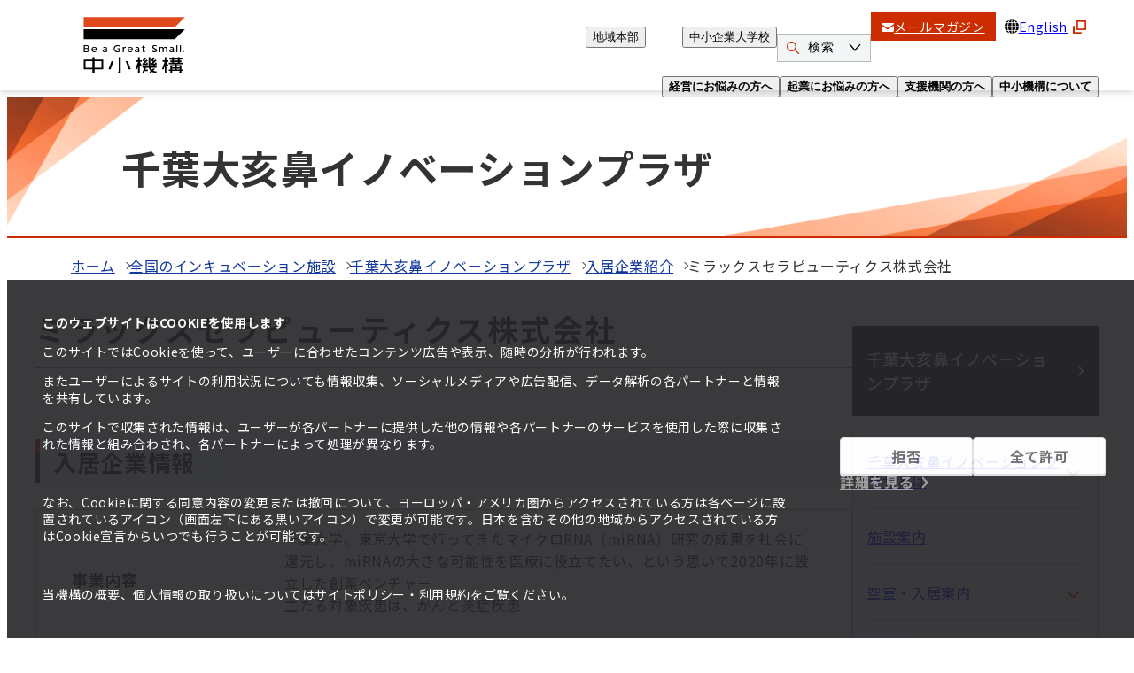

--- FILE ---
content_type: text/html
request_url: https://www.smrj.go.jp/incubation/ciip/companylist/fbrion000000fw0m.html
body_size: 11881
content:


<!DOCTYPE html>
<html lang="ja">
  

<head>
  
      <!-- Cookiebotタグ -->
    <script id="Cookiebot" src="https://consent.cookiebot.com/uc.js" data-cbid="f5d7010a-ca2d-40b7-9ad2-081ab251438f" data-blockingmode="auto" type="text/javascript"></script>
  <!-- Google Tag Manager -->
<script>(function(w,d,s,l,i){w[l]=w[l]||[];w[l].push({'gtm.start':
new Date().getTime(),event:'gtm.js'});var f=d.getElementsByTagName(s)[0],
j=d.createElement(s),dl=l!='dataLayer'?'&l='+l:'';j.async=true;j.src=
'https://www.googletagmanager.com/gtm.js?id='+i+dl;f.parentNode.insertBefore(j,f);
})(window,document,'script','dataLayer','GTM-KWSGNZ');</script>
<!-- End Google Tag Manager -->
  

  
  

  <meta charset="UTF-8">
  <meta name="viewport" content="width=device-width, initial-scale=1.0">
  <title>ミラックスセラピューティクス株式会社 | 全国のインキュベーション施設 | 独立行政法人 中小企業基盤整備機構</title>
  <meta name="description" content="中小機構の「ミラックスセラピューティクス株式会社」に関する情報です。">
  <meta name="format-detection" content="telephone=no">
  
  

<meta property="og:type" content="article">
<meta property="og:url" content="https://www.smrj.go.jp/incubation/ciip/companylist/fbrion000000fw0m.html">
<meta property="og:title" content="ミラックスセラピューティクス株式会社 | 独立行政法人 中小企業基盤整備機構">
<meta property="og:description" content="中小機構の「ミラックスセラピューティクス株式会社」に関する情報です。">
<meta property="og:image" content="https://www.smrj.go.jp/a7v9c700000000nt-img/OGP_JP.png">
<meta property="og:site_name" content="独立行政法人 中小企業基盤整備機構">
<meta name="twitter:card" content="summary">
  
<link rel="icon" type="image/png" sizes="192x192" href="/android-chrome-192x192.png">
<link rel="apple-touch-icon" type="image/png" href="/apple-touch-icon-180x180.png">
<link rel="icon" type="image/png" sizes="48x48" href="/common/img/favicon.ico">
<meta name="msapplication-square70x70logo" content="/mstile-70x70.png">
<meta name="msapplication-wide310x150logo" content="/mstile-310x150.png">
<meta name="msapplication-square310x310logo" content="/mstile-310x310.png">
<meta name="msapplication-TileColor" content="#ffffff">
  

  

  

  <script type="module" crossorigin defer src="/assets/js/common.js?20240726"></script>
  <link rel="stylesheet" href="/assets/css/styles.css?20240726">

  
  

  
  
</head>


  <body id="page-top">
    <!-- Google Tag Manager (noscript) -->
<noscript><iframe src="https://www.googletagmanager.com/ns.html?id=GTM-KWSGNZ"
height="0" width="0" style="display:none;visibility:hidden" title="Google Tag Manager"></iframe></noscript>
<!-- End Google Tag Manager (noscript) -->
  

    
  

    

<nav class="block-skip" aria-label="ページ内の主要なセクション">
  <ul class="block-skip__list">
    <li class="block-skip__item">
      <a class="block-skip__link" href="#global-navigation">メインメニューへスキップ</a>
    </li>
    <li class="block-skip__item">
      <a class="block-skip__link" href="#mainContent">コンテンツへスキップ</a>
    </li>
    <li class="block-skip__item">
      <a class="block-skip__link" href="#footerContent">フッターへスキップ</a>
    </li>
  </ul>
</nav>

    

<header class="header" data-menu_open="false">
  <div class="header__content">
    
        <p class="header__logo">

<a class="logo" href="/index.html">
  <img src="/tridkq00000000a8/logo.svg" alt="中小機構">
</a></p>
      

    <a class="header__link" href='/service/index.html'>支援サービス一覧</a>

    <button class="header__button" type="button" aria-controls="global-navigation" aria-expanded="false">
      <span class="header__button--open">メニュー</span>
      <span class="header__button--close">閉じる</span>
      <span class="header__button__icon"></span>
    </button>
  </div>

  

<nav class="global-nav" id="global-navigation" aria-label="メインメニュー">
  <ul class="global-menu" data-type="main">
    <li class="global-menu__item">
      <button class="global-menu__trigger" aria-controls="header-sme" aria-expanded="false">経営にお悩みの方へ<span class="global-menu__trigger__icon"></span></button>

      <div class="global-menu__content" id="header-sme">
        <div class="global-menu__inner">
          <a class="global-menu__link" href='/sme/index.html'>経営にお悩みの方へ トップページへ<div class="global-menu__link__icon"></div></a>

          

<ul class="global-menu--child">
  
        <li class="global-menu--child__item">
          <a class="global-menu--child__link" href='/sme/consulting/index.html'>
            <p class="global-menu--child__link__text">経営の相談をしたい</p>
          </a>
        </li>
      
        <li class="global-menu--child__item">
          <a class="global-menu--child__link" href='/sme/digital/index.html'>
            <p class="global-menu--child__link__text">デジタル化をしたい</p>
          </a>
        </li>
      
        <li class="global-menu--child__item">
          <a class="global-menu--child__link" href='/sme/sdgs/index.html'>
            <p class="global-menu--child__link__text">SDGs・CNに対応したい</p>
          </a>
        </li>
      
        <li class="global-menu--child__item">
          <a class="global-menu--child__link" href='/sme/overseas/index.html'>
            <p class="global-menu--child__link__text">海外展開・取引を拡大したい</p>
          </a>
        </li>
      
        <li class="global-menu--child__item">
          <a class="global-menu--child__link" href='/sme/succession/index.html'>
            <p class="global-menu--child__link__text">事業承継・事業再生をしたい</p>
          </a>
        </li>
      
        <li class="global-menu--child__item">
          <a class="global-menu--child__link" href='/sme/risk_disaster/index.html'>
            <p class="global-menu--child__link__text">リスクに備えたい・災害に対応したい</p>
          </a>
        </li>
      
        <li class="global-menu--child__item">
          <a class="global-menu--child__link" href='/sme/human_resources/index.html'>
            <p class="global-menu--child__link__text">人材を育成したい</p>
          </a>
        </li>
      
        <li class="global-menu--child__item">
          <a class="global-menu--child__link" href='/sme/funding/index.html'>
            <p class="global-menu--child__link__text">資金を調達したい</p>
          </a>
        </li>
      
</ul>

          

<button class="button--close" data-menu_close="" aria-controls="header-sme">
  <span class="button--close__icon"></span>
  <span class="button--close__text">閉じる</span>
</button>
        </div>
      </div>
    </li>
    <li class="global-menu__item">
      <button class="global-menu__trigger" aria-controls="header-venture" aria-expanded="false">起業にお悩みの方へ<span class="global-menu__trigger__icon"></span></button>

      <div class="global-menu__content" id="header-venture">
        <div class="global-menu__inner">
          <a class="global-menu__link" href='/venture/index.html'>起業にお悩みの方へ トップページへ<div class="global-menu__link__icon"></div></a>

          

<ul class="global-menu--child">
  
        <li class="global-menu--child__item">
          <a class="global-menu--child__link" href='/venture/supporter/index.html'>
            <p class="global-menu--child__link__text">起業を目指したい</p>
          </a>
        </li>
      
        <li class="global-menu--child__item">
          <a class="global-menu--child__link" href='/venture/info/index.html'>
            <p class="global-menu--child__link__text">起業の相談をしたい</p>
          </a>
        </li>
      
        <li class="global-menu--child__item">
          <a class="global-menu--child__link" href='/venture/bace/index.html'>
            <p class="global-menu--child__link__text">起業してからのサポートを受けたい</p>
          </a>
        </li>
      
        <li class="global-menu--child__item">
          <a class="global-menu--child__link" href='/venture/third_party_inherited_support/index.html'>
            <p class="global-menu--child__link__text">第三者承継をして起業したい</p>
          </a>
        </li>
      
</ul>

          

<button class="button--close" data-menu_close="" aria-controls="header-venture">
  <span class="button--close__icon"></span>
  <span class="button--close__text">閉じる</span>
</button>
        </div>
      </div>
    </li>
    <li class="global-menu__item">
      <button class="global-menu__trigger" aria-controls="header-supporter" aria-expanded="false">支援機関の方へ<span class="global-menu__trigger__icon"></span></button>

      <div class="global-menu__content" id="header-supporter">
        <div class="global-menu__inner">
          <a class="global-menu__link" href='/supporter/index.html'>支援機関の方へ トップページへ<div class="global-menu__link__icon"></div></a>

          

<ul class="global-menu--child">
  
        <li class="global-menu--child__item">
          <a class="global-menu--child__link" href='/supporter/tool/index.html'>
            <p class="global-menu--child__link__text">支援機関が使えるツール</p>
          </a>
        </li>
      
        <li class="global-menu--child__item">
          <a class="global-menu--child__link" href='/supporter/yorozu/index.html'>
            <p class="global-menu--child__link__text">よろず支援拠点全国本部</p>
          </a>
        </li>
      
        <li class="global-menu--child__item">
          <a class="global-menu--child__link" href='/supporter/revitalization/index.html'>
            <p class="global-menu--child__link__text">中小企業活性化全国本部</p>
          </a>
        </li>
      
        <li class="global-menu--child__item">
          <a class="global-menu--child__link" href='/supporter/succession/index.html'>
            <p class="global-menu--child__link__text">中小企業事業承継・引継ぎ支援全国本部</p>
          </a>
        </li>
      
        <li class="global-menu--child__item">
          <a class="global-menu--child__link" href='/supporter/training/index.html'>
            <p class="global-menu--child__link__text">研修・講習会</p>
          </a>
        </li>
      
        <li class="global-menu--child__item">
          <a class="global-menu--child__link" href='/supporter/startup/index.html'>
            <p class="global-menu--child__link__text">起業支援に関する情報</p>
          </a>
        </li>
      
        <li class="global-menu--child__item">
          <a class="global-menu--child__link" href='/supporter/urban_vitalization/index.html'>
            <p class="global-menu--child__link__text">中心市街地・商店街活性化支援</p>
          </a>
        </li>
      
        <li class="global-menu--child__item">
          <a class="global-menu--child__link" href='/supporter/fund_investment/index.html'>
            <p class="global-menu--child__link__text">ファンド出資</p>
          </a>
        </li>
      
</ul>

          

<button class="button--close" data-menu_close="" aria-controls="header-supporter">
  <span class="button--close__icon"></span>
  <span class="button--close__text">閉じる</span>
</button>
        </div>
      </div>
    </li>
    <li class="global-menu__item">
      <button class="global-menu__trigger" aria-controls="header-org" aria-expanded="false">中小機構について<span class="global-menu__trigger__icon"></span></button>

      <div class="global-menu__content" id="header-org">
        <div class="global-menu__inner">
          <a class="global-menu__link" href='/org/index.html'>中小機構について トップページへ<div class="global-menu__link__icon"></div></a>

          

<ul class="global-menu--child">
  
        <li class="global-menu--child__item">
          <a class="global-menu--child__link" href='/org/about/index.html'>
            <p class="global-menu--child__link__text">組織概要</p>
          </a>
        </li>
      
        <li class="global-menu--child__item">
          <a class="global-menu--child__link" href='/org/policy/index.html'>
            <p class="global-menu--child__link__text">理念・指針</p>
          </a>
        </li>
      
        <li class="global-menu--child__item">
          <a class="global-menu--child__link" href='/org/business_plan/index.html'>
            <p class="global-menu--child__link__text">事業計画</p>
          </a>
        </li>
      
        <li class="global-menu--child__item">
          <a class="global-menu--child__link" href='/org/info/index.html'>
            <p class="global-menu--child__link__text">事業情報・報告</p>
          </a>
        </li>
      
        <li class="global-menu--child__item">
          <a class="global-menu--child__link" href='/org/disclosure/index.html'>
            <p class="global-menu--child__link__text">情報公開・提供</p>
          </a>
        </li>
      
</ul>

          

<button class="button--close" data-menu_close="" aria-controls="header-org">
  <span class="button--close__icon"></span>
  <span class="button--close__text">閉じる</span>
</button>
        </div>
      </div>
    </li>
  </ul>

  <ul class="global-menu" data-type="sub">
    <li class="global-menu__item">
      <button class="global-menu__trigger" aria-controls="header-region" aria-expanded="false">地域本部<span class="global-menu__trigger__icon"></span></button>

      <div class="global-menu__content" id="header-region">
        <div class="global-menu__inner">
          <a class="global-menu__link" href='/regional_hq/index.html'>地域本部 トップページへ<div class="global-menu__link__icon"></div></a>

          <ul class="global-menu--child">
            <li class="global-menu--child__item">
              <a class="global-menu--child__link" href='/regional_hq/hokkaido/index.html'>
                <p class="global-menu--child__link__text">北海道本部</p>
                <p class="global-menu--child__link__detail">北海道</p>
              </a>
            </li>
            <li class="global-menu--child__item">
              <a class="global-menu--child__link" href='/regional_hq/tohoku/index.html'>
                <p class="global-menu--child__link__text">東北本部</p>
                <p class="global-menu--child__link__detail">青森県、岩手県、秋田県、宮城県、山形県、福島県</p>
              </a>
            </li>
            <li class="global-menu--child__item">
              <a class="global-menu--child__link" href='/regional_hq/kanto/index.html'>
                <p class="global-menu--child__link__text">関東本部</p>
                <p class="global-menu--child__link__detail">茨城県、栃木県、群馬県、埼玉県、千葉県、東京都、神奈川県、山梨県、長野県、新潟県</p>
              </a>
            </li>
            <li class="global-menu--child__item">
              <a class="global-menu--child__link" href='/regional_hq/chubu/index.html'>
                <p class="global-menu--child__link__text">中部本部</p>
                <p class="global-menu--child__link__detail">愛知県、岐阜県、三重県、静岡県</p>
              </a>
            </li>
            <li class="global-menu--child__item">
              <a class="global-menu--child__link" href='/regional_hq/hokuriku/index.html'>
                <p class="global-menu--child__link__text">北陸本部</p>
                <p class="global-menu--child__link__detail">石川県、富山県、福井県</p>
              </a>
            </li>
            <li class="global-menu--child__item">
              <a class="global-menu--child__link" href='/regional_hq/kinki/index.html'>
                <p class="global-menu--child__link__text">近畿本部</p>
                <p class="global-menu--child__link__detail">大阪府、滋賀県、京都府、奈良県、和歌山県、兵庫県</p>
              </a>
            </li>
            <li class="global-menu--child__item">
              <a class="global-menu--child__link" href='/regional_hq/chugoku/index.html'>
                <p class="global-menu--child__link__text">中国本部</p>
                <p class="global-menu--child__link__detail">広島県、岡山県、鳥取県、島根県、山口県</p>
              </a>
            </li>
            <li class="global-menu--child__item">
              <a class="global-menu--child__link" href='/regional_hq/shikoku/index.html'>
                <p class="global-menu--child__link__text">四国本部</p>
                <p class="global-menu--child__link__detail">香川県、愛媛県、高知県、徳島県</p>
              </a>
            </li>
            <li class="global-menu--child__item">
              <a class="global-menu--child__link" href='/regional_hq/kyushu/index.html'>
                <p class="global-menu--child__link__text">九州本部</p>
                <p class="global-menu--child__link__detail">福岡県、長崎県、佐賀県、大分県、宮崎県、熊本県、鹿児島県</p>
              </a>
            </li>
            <li class="global-menu--child__item">
              <a class="global-menu--child__link" href='/regional_hq/okinawa/index.html'>
                <p class="global-menu--child__link__text">沖縄事務所</p>
                <p class="global-menu--child__link__detail">沖縄県</p>
              </a>
            </li>
          </ul>

          

<button class="button--close" data-menu_close="" aria-controls="header-region">
  <span class="button--close__icon"></span>
  <span class="button--close__text">閉じる</span>
</button>
        </div>
      </div>
    </li>
    <li class="global-menu__item">
      <button class="global-menu__trigger" aria-controls="header-institute" aria-expanded="false">中小企業大学校<span class="global-menu__trigger__icon"></span></button>

      <div class="global-menu__content" id="header-institute">
        <div class="global-menu__inner">
          <a class="global-menu__link" href='/institute/index.html'>中小企業大学校 トップページへ<div class="global-menu__link__icon"></div></a>

          <ul class="global-menu--child">
            <li class="global-menu--child__item">
              <a class="global-menu--child__link" href='/institute/asahikawa/index.html'>
                <p class="global-menu--child__link__text">旭川校</p>
                <p class="global-menu--child__link__detail">北海道旭川市</p>
              </a>
            </li>
            <li class="global-menu--child__item">
              <a class="global-menu--child__link" href='/institute/sendai/index.html'>
                <p class="global-menu--child__link__text">仙台校</p>
                <p class="global-menu--child__link__detail">宮城県仙台市</p>
              </a>
            </li>
            <li class="global-menu--child__item">
              <a class="global-menu--child__link" href='/institute/tokyo/index.html'>
                <p class="global-menu--child__link__text">東京校</p>
                <p class="global-menu--child__link__detail">東京都東大和市</p>
              </a>
            </li>
            <li class="global-menu--child__item">
              <a class="global-menu--child__link" href='/institute/sanjyo/index.html'>
                <p class="global-menu--child__link__text">三条校</p>
                <p class="global-menu--child__link__detail">新潟県三条市</p>
              </a>
            </li>
            <li class="global-menu--child__item">
              <a class="global-menu--child__link" href='/institute/seto/index.html'>
                <p class="global-menu--child__link__text">瀬戸校</p>
                <p class="global-menu--child__link__detail">愛知県瀬戸市</p>
              </a>
            </li>
            <li class="global-menu--child__item">
              <a class="global-menu--child__link" href='/institute/kansai/index.html'>
                <p class="global-menu--child__link__text">関西校</p>
                <p class="global-menu--child__link__detail">大阪府大阪市</p>
              </a>
            </li>
            <li class="global-menu--child__item">
              <a class="global-menu--child__link" href='/institute/hiroshima/index.html'>
                <p class="global-menu--child__link__text">広島校</p>
                <p class="global-menu--child__link__detail">広島県広島市</p>
              </a>
            </li>
            <li class="global-menu--child__item">
              <a class="global-menu--child__link" href='/institute/kyushu/index.html'>
                <p class="global-menu--child__link__text">九州校</p>
                <p class="global-menu--child__link__detail">福岡県福岡市</p>
              </a>
            </li>
            <li class="global-menu--child__item">
              <a class="global-menu--child__link" href='/institute/hitoyoshi/index.html'>
                <p class="global-menu--child__link__text">人吉校</p>
                <p class="global-menu--child__link__detail">熊本県人吉市</p>
              </a>
            </li>
            <li class="global-menu--child__item">
              <a class="global-menu--child__link" href='/institute/kanazawa/index.html'>
                <p class="global-menu--child__link__text">金沢キャンパス</p>
                <p class="global-menu--child__link__detail">石川県金沢市</p>
              </a>
            </li>
            <li class="global-menu--child__item">
              <a class="global-menu--child__link" href='/institute/shikoku/index.html'>
                <p class="global-menu--child__link__text">四国キャンパス</p>
                <p class="global-menu--child__link__detail">香川県高松市</p>
              </a>
            </li>
            <li class="global-menu--child__item">
              <a class="global-menu--child__link" href="https://webeecampus.smrj.go.jp/" target="_blank">
                <p class="global-menu--child__link__text">web校（WEBee Campus）
                  <svg xmlns="http://www.w3.org/2000/svg" width="22" height="22" viewBox="0 0 22 22" role="img" aria-label="外部リンク">
                    <g transform="translate(6)" fill="none" stroke="#cb2c00" stroke-width="2.5">
                      <rect width="16" height="16" stroke="none"/>
                      <rect x="1.25" y="1.25" width="13.5" height="13.5" fill="none"/>
                    </g>
                    <path data-name="「" d="M11.4,12.822V2.563H0V0H14.246V12.822Z" transform="translate(14.246 22) rotate(180)" fill="#cb2c00"/>
                  </svg>
                </p>
                <p class="global-menu--child__link__detail">オンライン</p>
              </a>
            </li>
            <li class="global-menu--child__item">
              <a class="global-menu--child__link" href='/institute/manabeecampus/index.html'>
                <p class="global-menu--child__link__text">MANABee Campus</p>
                <p class="global-menu--child__link__detail">オンライン、オンデマンド（動画）</p>
              </a>
            </li>
          </ul>

          

<button class="button--close" data-menu_close="" aria-controls="header-institute">
  <span class="button--close__icon"></span>
  <span class="button--close__text">閉じる</span>
</button>
        </div>
      </div>
    </li>
  </ul>

  <button class="button--search" aria-controls="header-search" aria-expanded="false">
    <span class="button--search__icon--before">
      <svg xmlns="http://www.w3.org/2000/svg" width="38" height="38" viewBox="0 0 38 38" aria-hidden="true">
        <path d="M37.531,34.86,26.741,24.025c.469-.628.938-1.413,1.407-2.041l.469-.942c0-.157.156-.314.156-.471.156-.157.156-.471.313-.628,0-.157.156-.314.156-.471s.156-.471.156-.628v-.314a12.293,12.293,0,0,0,.469-3.455,16.518,16.518,0,0,0-1.095-5.653c-.156-.157-.156-.471-.313-.628V8.636c-.156-.157-.156-.471-.313-.628A15.021,15.021,0,0,0,15.012,0a14.143,14.143,0,0,0-3.6.471h-.156c-.313,0-.469.157-.782.157-.156,0-.313.157-.469.157C9.7.942,9.539.942,9.226,1.1c-.156,0-.313.157-.469.157A12.773,12.773,0,0,0,5.63,3.14a12.663,12.663,0,0,0-2.5,2.512c-.469.628-.938,1.413-1.407,2.041a7.672,7.672,0,0,0-.469,1.1c0,.157-.156.314-.156.471-.156.314-.156.471-.313.785,0,.157-.156.314-.156.471a1.421,1.421,0,0,0-.156.785v.314A13.129,13.129,0,0,0,0,15.074,15.047,15.047,0,0,0,15.012,30.149a13.278,13.278,0,0,0,3.6-.471h.156a1.192,1.192,0,0,0,.782-.314c.156,0,.313,0,.313-.157.313-.157.469-.157.782-.314.156,0,.313-.157.469-.157a3.416,3.416,0,0,0,.782-.471c.156,0,.156-.157.313-.157a9.4,9.4,0,0,0,2.033-1.413l10.79,10.835a1.9,1.9,0,0,0,2.5,0,2.13,2.13,0,0,0,0-2.669M26.272,14.76a10.78,10.78,0,0,1-2.189,6.6,9.538,9.538,0,0,1-2.5,2.512,10.678,10.678,0,0,1-6.568,2.2A11.236,11.236,0,0,1,3.753,14.76a10.78,10.78,0,0,1,2.189-6.6,9.539,9.539,0,0,1,2.5-2.512,10.678,10.678,0,0,1,6.568-2.2A11.236,11.236,0,0,1,26.272,14.76" fill="#fff"/>
      </svg>
    </span>

    <span class="button--search__text">検索</span>

    <span class="button--search__icon--after">
      <svg xmlns="http://www.w3.org/2000/svg" width="13.739" height="8.015" viewBox="0 0 13.739 8.015" aria-hidden="true">
        <path data-name="Icon material-keyboard-arrow-right" d="M71.885,31.656,66.11,26.69l5.776-4.966v-1.06l-7,6.026,7,5.974Z" transform="translate(-19.792 72.285) rotate(-90)" fill="#222" stroke="#000" stroke-width="0.8"/>
      </svg>
    </span>
  </button>

  <div class="search" id="header-search">
    <div class="search__window">
      <form class="form--search" action="/result.html" method="get" role="search">
        <input type="hidden" name="cx" value="000461746243681111614:gauslubdjma">
        <input type="hidden" name="ie" value="UTF-8">
        <input class="form--search__input" type="search" name="q" title="検索キーワード" placeholder="Google 提供">
        <button class="form--search__button" type="submit" name="btnG" value="" title="検索">検索<svg xmlns="http://www.w3.org/2000/svg" width="38" height="38" viewBox="0 0 38 38" aria-hidden="true"><path d="M37.531,34.86,26.741,24.025c.469-.628.938-1.413,1.407-2.041l.469-.942c0-.157.156-.314.156-.471.156-.157.156-.471.313-.628,0-.157.156-.314.156-.471s.156-.471.156-.628v-.314a12.293,12.293,0,0,0,.469-3.455,16.518,16.518,0,0,0-1.095-5.653c-.156-.157-.156-.471-.313-.628V8.636c-.156-.157-.156-.471-.313-.628A15.021,15.021,0,0,0,15.012,0a14.143,14.143,0,0,0-3.6.471h-.156c-.313,0-.469.157-.782.157-.156,0-.313.157-.469.157C9.7.942,9.539.942,9.226,1.1c-.156,0-.313.157-.469.157A12.773,12.773,0,0,0,5.63,3.14a12.663,12.663,0,0,0-2.5,2.512c-.469.628-.938,1.413-1.407,2.041a7.672,7.672,0,0,0-.469,1.1c0,.157-.156.314-.156.471-.156.314-.156.471-.313.785,0,.157-.156.314-.156.471a1.421,1.421,0,0,0-.156.785v.314A13.129,13.129,0,0,0,0,15.074,15.047,15.047,0,0,0,15.012,30.149a13.278,13.278,0,0,0,3.6-.471h.156a1.192,1.192,0,0,0,.782-.314c.156,0,.313,0,.313-.157.313-.157.469-.157.782-.314.156,0,.313-.157.469-.157a3.416,3.416,0,0,0,.782-.471c.156,0,.156-.157.313-.157a9.4,9.4,0,0,0,2.033-1.413l10.79,10.835a1.9,1.9,0,0,0,2.5,0,2.13,2.13,0,0,0,0-2.669M26.272,14.76a10.78,10.78,0,0,1-2.189,6.6,9.538,9.538,0,0,1-2.5,2.512,10.678,10.678,0,0,1-6.568,2.2A11.236,11.236,0,0,1,3.753,14.76a10.78,10.78,0,0,1,2.189-6.6,9.539,9.539,0,0,1,2.5-2.512,10.678,10.678,0,0,1,6.568-2.2A11.236,11.236,0,0,1,26.272,14.76" fill="#fff"/></svg></button>
      </form>
    </div>

    
  <div class="keyword">
    <p class="keyword__title">注目ワード</p>
  
    <ul class="keyword__list">
      
        <li class="keyword__item">
          <a href="https://kyosai-web.smrj.go.jp/index.html" target="_blank">
            <span class="keyword__link">#共済サポートnavi（小規模企業共済・経営セーフティ共済特設サイト）</span>
          </a>
        </li>
      
        <li class="keyword__item">
          <a href="/institute/index.html">
            <span class="keyword__link">#中小企業大学校</span>
          </a>
        </li>
      
        <li class="keyword__item">
          <a href="/sme/overseas/index.html">
            <span class="keyword__link">#海外展開支援</span>
          </a>
        </li>
      
        <li class="keyword__item">
          <a href="/sme/digital/digiwith/index.html">
            <span class="keyword__link">#デジwith</span>
          </a>
        </li>
      
        <li class="keyword__item">
          <a href="https://shoukei.smrj.go.jp/" target="_blank">
            <span class="keyword__link">#事業引継ぎ支援センター</span>
          </a>
        </li>
      
    </ul>
  </div>


    

<button class="button--close" data-menu_close="" aria-controls="header-search">
  <span class="button--close__icon"></span>
  <span class="button--close__text">閉じる</span>
</button>
  </div>

  <div class="global-nav__block">
    <a class="global-nav__item" href='/publication/mailmagazine/index.html' data-type="mail">
      <div class="global-nav__icon--sp">
        <svg xmlns="http://www.w3.org/2000/svg" width="44" height="34" viewBox="0 0 44 34" aria-hidden="true">
          <path data-name="パス 7852" d="M43.886,59.9a5.952,5.952,0,0,0-1.26-2.627,5.2,5.2,0,0,0-.414-.452A6.139,6.139,0,0,0,37.9,55.062H6.1a6.147,6.147,0,0,0-4.315,1.761,5.305,5.305,0,0,0-.414.452A5.881,5.881,0,0,0,.119,59.9,5.724,5.724,0,0,0,0,61.071V83.054A5.994,5.994,0,0,0,1.788,87.3c.137.134.272.258.42.38A6.156,6.156,0,0,0,6.1,89.062H37.9a6.117,6.117,0,0,0,3.895-1.386,5.244,5.244,0,0,0,.42-.375A6.01,6.01,0,0,0,43.5,85.44v-.005a5.866,5.866,0,0,0,.5-2.381V61.071A6.082,6.082,0,0,0,43.886,59.9ZM4,59A2.972,2.972,0,0,1,6.1,58.136H37.9A2.96,2.96,0,0,1,40,59a2.924,2.924,0,0,1,.267.308L23.607,73.6a2.475,2.475,0,0,1-3.213,0L3.736,59.3A2.227,2.227,0,0,1,4,59ZM3.122,83.054V62.479L15.182,72.836,3.129,83.182A.864.864,0,0,1,3.122,83.054ZM37.9,85.987H6.1A2.976,2.976,0,0,1,4.627,85.6l12.717-10.91,1.187,1.017a5.346,5.346,0,0,0,6.943,0l1.187-1.017L39.373,85.6A2.98,2.98,0,0,1,37.9,85.987Zm2.981-2.934a.9.9,0,0,1-.006.128L28.819,72.842,40.878,62.485Z" transform="translate(0 -55.062)" fill="#e0481d"/>
        </svg>
      </div>

      <div class="global-nav__icon--pc">
        <svg xmlns="http://www.w3.org/2000/svg" width="14" height="10" viewBox="0 0 14 10" aria-hidden="true">
          <g transform="translate(0 -68.828)">
            <path data-name="パス 7512" d="M13.578,68.828H.422a.411.411,0,0,0-.422.4v.783l7,4.417,7-4.417v-.782A.411.411,0,0,0,13.578,68.828Z" transform="translate(0)" fill="#fff"/>
            <path data-name="パス 7513" d="M0,178v5.514a1.681,1.681,0,0,0,1.689,1.674H12.311A1.681,1.681,0,0,0,14,183.514V178l-7,4.651Z" transform="translate(0 -106.361)" fill="#fff"/>
          </g>
        </svg>
      </div>

      <p>メールマガジン</p>
    </a>

    <a class="global-nav__item" href="https://www.smrj.go.jp/english/" target="_blank" data-type="language">
      <div class="global-nav__icon--sp">
        <svg xmlns="http://www.w3.org/2000/svg" width="46.002" height="46" viewBox="0 0 46.002 46" aria-hidden="true">
          <path d="M23,46a23.364,23.364,0,0,1-2.418-.127,22.683,22.683,0,0,1-13.845-6.61,23,23,0,0,1,0-32.527A22.7,22.7,0,0,1,20.582.125a23.412,23.412,0,0,1,4.837,0A23,23,0,0,1,46,23a22.848,22.848,0,0,1-6.737,16.263,22.683,22.683,0,0,1-13.845,6.61A23.4,23.4,0,0,1,23,46m-7.263-9.333a24.7,24.7,0,0,0,5.887,6.169V36.667Zm8.641,6.169a24.7,24.7,0,0,0,5.887-6.169H24.378Zm9.142-6.169a27.483,27.483,0,0,1-4.26,5.588,20.217,20.217,0,0,0,8.664-5.588Zm-25.441,0a20.212,20.212,0,0,0,8.662,5.588,27.475,27.475,0,0,1-4.259-5.588Zm31.967-2.754A20.17,20.17,0,0,0,43.2,24.376H37.13a27.213,27.213,0,0,1-2.118,9.29c-.035.082-.071.165-.107.247Zm-8.186,0a24.337,24.337,0,0,0,2.515-9.537h-10v9.537Zm-10.236,0V24.376h-10a24.337,24.337,0,0,0,2.515,9.537Zm-10.528,0c-.038-.084-.073-.166-.107-.247a27.213,27.213,0,0,1-2.118-9.29H2.8a20.17,20.17,0,0,0,3.154,9.537ZM43.2,21.622A20.15,20.15,0,0,0,39.587,11.4H34.6c.147.311.285.625.415.931a27.2,27.2,0,0,1,2.118,9.288Zm-8.825,0A24.333,24.333,0,0,0,31.509,11.4H24.378V21.622Zm-12.751,0V11.4H14.493a24.309,24.309,0,0,0-2.866,10.219Zm-12.753,0a27.2,27.2,0,0,1,2.118-9.288c.13-.307.269-.62.415-.931H6.414A20.15,20.15,0,0,0,2.8,21.622Zm28.4-12.973a20.256,20.256,0,0,0-8.006-4.9,27.578,27.578,0,0,1,3.853,4.9Zm-7.475,0a24.735,24.735,0,0,0-5.414-5.485V8.649Zm-8.168,0V3.164A24.735,24.735,0,0,0,16.21,8.649Zm-8.736,0a27.5,27.5,0,0,1,3.853-4.9,20.256,20.256,0,0,0-8.006,4.9Z" fill="#e0481d"/>
        </svg>
      </div>

      <div class="global-nav__icon--pc">
        <svg data-name="EN icon" xmlns="http://www.w3.org/2000/svg" width="16" height="16" viewBox="0 0 16 16" aria-hidden="true">
          <path data-name="パス 5650" d="M3.691,239.458a15.511,15.511,0,0,1-.544-3.791H0a7.958,7.958,0,0,0,1.19,3.791h2.5Z" transform="translate(0 -227.238)"/>
          <path data-name="パス 5651" d="M236.7.423a2.826,2.826,0,0,0-.626-.392q-.2-.02-.4-.031V2.921h2.685A6.174,6.174,0,0,0,236.7.423" transform="translate(-227.242)"/>
          <path data-name="パス 5652" d="M302.18,15.041c-.167-.2-.344-.4-.531-.586a8.02,8.02,0,0,0-2.983-1.885,7.264,7.264,0,0,1,.835,1.284,10.243,10.243,0,0,1,.512,1.188Z" transform="translate(-287.984 -12.121)"/>
          <path data-name="パス 5653" d="M239.236,235.667h-3.565v3.791h2.98a14.432,14.432,0,0,0,.585-3.791" transform="translate(-227.242 -227.238)"/>
          <path data-name="パス 5654" d="M0,109.461H3.144a15.466,15.466,0,0,1,.549-3.791H1.19A7.958,7.958,0,0,0,0,109.461" transform="translate(0 -101.891)"/>
          <path data-name="パス 5655" d="M235.67,368.585q.2-.011.4-.031a2.823,2.823,0,0,0,.626-.392,5.373,5.373,0,0,0,1.3-1.7c.128-.246.244-.515.355-.794H235.67Z" transform="translate(-227.24 -352.586)"/>
          <path data-name="パス 5656" d="M238.655,105.67h-2.984v3.791h3.568a14.451,14.451,0,0,0-.584-3.791" transform="translate(-227.242 -101.891)"/>
          <path data-name="パス 5657" d="M53.96,12.554a8.016,8.016,0,0,0-2.985,1.886c-.186.186-.363.383-.531.586H52.61a8.388,8.388,0,0,1,1.35-2.472" transform="translate(-48.641 -12.105)"/>
          <path data-name="パス 5658" d="M302.123,365.663h-2.165a8.389,8.389,0,0,1-1.35,2.472,8.014,8.014,0,0,0,2.985-1.886c.186-.186.363-.382.531-.586" transform="translate(-287.928 -352.584)"/>
          <path data-name="パス 5659" d="M346.646,105.67h-2.5a15.5,15.5,0,0,1,.544,3.791h3.147a7.958,7.958,0,0,0-1.19-3.791" transform="translate(-331.836 -101.891)"/>
          <path data-name="パス 5660" d="M53.957,368.134a7.26,7.26,0,0,1-.835-1.284,10.214,10.214,0,0,1-.512-1.188H50.444c.167.2.344.4.531.586a8.015,8.015,0,0,0,2.983,1.885" transform="translate(-48.641 -352.584)"/>
          <path data-name="パス 5661" d="M139.4,0q-.2.01-.4.031a2.809,2.809,0,0,0-.626.392,5.374,5.374,0,0,0-1.3,1.7c-.128.246-.244.515-.355.794H139.4Z" transform="translate(-131.83)"/>
          <path data-name="パス 5662" d="M347.761,235.666h-3.144a15.466,15.466,0,0,1-.55,3.791h2.5a7.958,7.958,0,0,0,1.19-3.791" transform="translate(-331.762 -227.236)"/>
          <path data-name="パス 5663" d="M138.268,368.161a2.812,2.812,0,0,0,.626.392q.2.021.4.031v-2.921h-2.685a6.176,6.176,0,0,0,1.66,2.5" transform="translate(-131.723 -352.584)"/>
          <path data-name="パス 5664" d="M111.907,235.666a14.457,14.457,0,0,0,.584,3.791h2.984v-3.791Z" transform="translate(-107.904 -227.236)"/>
          <path data-name="パス 5665" d="M115.549,109.461V105.67h-2.98a14.435,14.435,0,0,0-.585,3.791h3.566Z" transform="translate(-107.979 -101.891)"/>
        </svg>
      </div>

      <p>English<span class="link-icon--out">
          <svg xmlns="http://www.w3.org/2000/svg" width="22" height="22" viewBox="0 0 22 22" role="img" aria-label="外部リンク">
            <g transform="translate(6)" fill="none" stroke="#cb2c00" stroke-width="2.5">
              <rect width="16" height="16" stroke="none"/>
              <rect x="1.25" y="1.25" width="13.5" height="13.5" fill="none"/>
            </g>
            <path data-name="「" d="M11.4,12.822V2.563H0V0H14.246V12.822Z" transform="translate(14.246 22) rotate(180)" fill="#cb2c00"/>
          </svg>
        </span>
      </p>
    </a>
  </div>

  

<ul class="sns-list">
  <li class="sns-list__item">
    <a class="sns-list__link" href="https://twitter.com/smrjpr/" target="_blank">X
      <span class="link-icon--out">
        <svg xmlns="http://www.w3.org/2000/svg" width="22" height="22" viewBox="0 0 22 22" role="img" aria-label="外部リンク">
          <g transform="translate(6)" fill="none" stroke="#cb2c00" stroke-width="2.5">
            <rect width="16" height="16" stroke="none"/>
            <rect x="1.25" y="1.25" width="13.5" height="13.5" fill="none"/>
          </g>
          <path data-name="「" d="M11.4,12.822V2.563H0V0H14.246V12.822Z" transform="translate(14.246 22) rotate(180)" fill="#cb2c00"/>
        </svg>
      </span>
    </a>
  </li>
  <li class="sns-list__item">
    <a class="sns-list__link" href="https://www.facebook.com/smrjpr/" target="_blank">Facebook
      <span class="link-icon--out">
        <svg xmlns="http://www.w3.org/2000/svg" width="22" height="22" viewBox="0 0 22 22" role="img" aria-label="外部リンク">
          <g transform="translate(6)" fill="none" stroke="#cb2c00" stroke-width="2.5">
            <rect width="16" height="16" stroke="none"/>
            <rect x="1.25" y="1.25" width="13.5" height="13.5" fill="none"/>
          </g>
          <path data-name="「" d="M11.4,12.822V2.563H0V0H14.246V12.822Z" transform="translate(14.246 22) rotate(180)" fill="#cb2c00"/>
        </svg>
      </span>
    </a>
  </li>
  <li class="sns-list__item">
    <a class="sns-list__link" href="https://www.youtube.com/user/smrjmovies" target="_blank">YouTube
      <span class="link-icon--out">
        <svg xmlns="http://www.w3.org/2000/svg" width="22" height="22" viewBox="0 0 22 22" role="img" aria-label="外部リンク">
          <g transform="translate(6)" fill="none" stroke="#cb2c00" stroke-width="2.5">
            <rect width="16" height="16" stroke="none"/>
            <rect x="1.25" y="1.25" width="13.5" height="13.5" fill="none"/>
          </g>
          <path data-name="「" d="M11.4,12.822V2.563H0V0H14.246V12.822Z" transform="translate(14.246 22) rotate(180)" fill="#cb2c00"/>
        </svg>
      </span>
    </a>
  </li>
</ul>
</nav>

</header>

    <main id="mainContent">
      

    <div class="category-ttl">
      <div class="category-ttl__inner">
        <div class="category-ttl__txt">
          
    <p class="ttl">千葉大亥鼻イノベーションプラザ</p>
  
        </div>
        <picture>
          <source media="(max-width: 834px)" srcset="/assets/image/common/category-ttl-bg_sp.png"/>
          <img src="/assets/image/common/category-ttl-bg_pc.png" alt=""/>
        </picture>
      </div>
        
    </div>
  

      

<nav class="breadcrumb" aria-label="現在位置">
  <ol class="breadcrumb__list">
    <li class="breadcrumb__item">
      <a href="/index.html">ホーム</a>
    </li>

    
              <li class="breadcrumb__item">
                <a href="/incubation/index.html">全国のインキュベーション施設</a>
              </li>
            
              <li class="breadcrumb__item">
                <a href="/incubation/ciip/index.html">千葉大亥鼻イノベーションプラザ</a>
              </li>
            
              <li class="breadcrumb__item">
                <a href="/incubation/ciip/companylist/index.html">入居企業紹介</a>
              </li>
            
    <li class="breadcrumb__item" aria-current="page">ミラックスセラピューティクス株式会社</li>
  </ol>
</nav>

      <div class="contents">
        <div class="main">
          
          <h1 class="news-detail__title">ミラックスセラピューティクス株式会社</h1>


          <h2 class="heading--lv2">入居企業情報</h2>




        <div class="incubation-companylist-report__list-block">
          <dl class="def-list">

            <div class="def-list__item--flex">
              <dt class="def-list__ttl">事業内容</dt>
              <dd class="def-list__desc">

      <p class="text">
千葉大学、東京大学で行ってきたマイクロRNA（miRNA）研究の成果を社会に還元し、miRNAの大きな可能性を医療に役立てたい、という思いで2020年に設立した創薬ベンチャー　<br>
主たる対象疾患は、がんと炎症疾患
      </p>

  
              </dd>
            </div>

            <div class="def-list__item--flex">
              <dt class="def-list__ttl">ホームページ</dt>
              <dd class="def-list__desc">

          <ul class="list">


            <li class="list__item">

              <div class="list__item__content"><a href="https://www.mirax-t.co.jp/" target="_blank">ミラックスセラピューティクス株式会社<span class="link-icon--out">
      
        <svg xmlns="http://www.w3.org/2000/svg" width="22" height="22" viewBox="0 0 22 22" role="img" aria-label="外部リンク">
          <g transform="translate(6)" fill="none" stroke="#cb2c00" stroke-width="2.5">
            <rect width="16" height="16" stroke="none"/>
            <rect x="1.25" y="1.25" width="13.5" height="13.5" fill="none"/>
          </g>
          <path data-name="「" d="M11.4,12.822V2.563H0V0H14.246V12.822Z" transform="translate(14.246 22) rotate(180)" fill="#cb2c00"/>
        </svg>
      
    </span></a>
              </div>
            </li>

</ul>

  
              </dd>
            </div>

            <div class="def-list__item--flex">
              <dt class="def-list__ttl">法人番号</dt>
              <dd class="def-list__desc">

      <p class="text">
2010001210000
      </p>

  
              </dd>
            </div>

          </dl>
        </div>

          
        </div>

        
  <div class="sidebar">
    

<nav class="localnav" aria-labelledby="localNav">
  
  <h2 class="localnav--root__header" id="localNav">
    <a class="localnav--root__link" href="/incubation/ciip/index.html">千葉大亥鼻イノベーションプラザ</a>
  </h2>

  
  <ul class="localnav--layer1" id="localNav1">
    
      <li class="localnav--layer1__item">
        
<div class="localnav--layer1__header">
  <a class="localnav--layer1__link" href="/incubation/ciip/about/index.html" target="_self" aria-current="false">千葉大亥鼻イノベーションプラザとは</a>

  
    <button class="localnav--layer1__trigger" aria-label="「千葉大亥鼻イノベーションプラザとは」カテゴリのメニュー" aria-expanded="false" aria-controls="localNavfbrion000000btj8"></button>
  
</div>


        
          <ul class="localnav--layer2" id="localNavfbrion000000btj8">
            
      <li class="localnav--layer2__item">
        
<div class="localnav--layer2__header">
  <a class="localnav--layer2__link" href="/incubation/ciip/about/staff/index.html" target="_self" aria-current="false">スタッフ紹介</a>

  
</div>


        
      </li>
    
          </ul>
        
      </li>
    
      <li class="localnav--layer1__item">
        
<div class="localnav--layer1__header">
  <a class="localnav--layer1__link" href="/incubation/ciip/facility/index.html" target="_self" aria-current="false">施設案内</a>

  
</div>


        
      </li>
    
      <li class="localnav--layer1__item">
        
<div class="localnav--layer1__header">
  <a class="localnav--layer1__link" href="/incubation/ciip/room/index.html" target="_self" aria-current="false">空室・入居案内</a>

  
    <button class="localnav--layer1__trigger" aria-label="「空室・入居案内」カテゴリのメニュー" aria-expanded="false" aria-controls="localNavfbrion000000bu1x"></button>
  
</div>


        
          <ul class="localnav--layer2" id="localNavfbrion000000bu1x">
            
      <li class="localnav--layer2__item">
        
<div class="localnav--layer2__header">
  <a class="localnav--layer2__link" href="/incubation/ciip/room/info/index.html" target="_self" aria-current="false">入居案内</a>

  
</div>


        
      </li>
    
          </ul>
        
      </li>
    
      <li class="localnav--layer1__item">
        
<div class="localnav--layer1__header">
  <a class="localnav--layer1__link" href="/incubation/ciip/companylist/index.html" target="_self" aria-current="page">入居企業紹介</a>

  
    <button class="localnav--layer1__trigger" aria-label="「入居企業紹介」カテゴリのメニュー" aria-expanded="false" aria-controls="localNavfbrion000000buap"></button>
  
</div>


        
          <ul class="localnav--layer2" id="localNavfbrion000000buap">
            
      <li class="localnav--layer2__item">
        
<div class="localnav--layer2__header">
  <a class="localnav--layer2__link" href="/incubation/ciip/companylist/fbrion000000fvov.html" target="_self" aria-current="false">セルジェンテック株式会社</a>

  
</div>


        
      </li>
    
      <li class="localnav--layer2__item">
        
<div class="localnav--layer2__header">
  <a class="localnav--layer2__link" href="/incubation/ciip/companylist/fbrion000000fvss.html" target="_self" aria-current="false">株式会社ハニック・ホワイトラボ</a>

  
</div>


        
      </li>
    
      <li class="localnav--layer2__item">
        
<div class="localnav--layer2__header">
  <a class="localnav--layer2__link" href="/incubation/ciip/companylist/f7mbjf0000005kqp.html" target="_self" aria-current="false">ZACROS株式会社</a>

  
</div>


        
      </li>
    
      <li class="localnav--layer2__item">
        
<div class="localnav--layer2__header">
  <a class="localnav--layer2__link" href="/incubation/ciip/companylist/fbrion000000fvwp.html" target="_self" aria-current="false">デザイン心理学研究室</a>

  
</div>


        
      </li>
    
      <li class="localnav--layer2__item">
        
<div class="localnav--layer2__header">
  <a class="localnav--layer2__link" href="/incubation/ciip/companylist/fbrion000000fw0m.html" target="_self" aria-current="page">ミラックスセラピューティクス株式会社</a>

  
</div>


        
      </li>
    
      <li class="localnav--layer2__item">
        
<div class="localnav--layer2__header">
  <a class="localnav--layer2__link" href="/incubation/ciip/companylist/rvuad1000001zy9m.html" target="_self" aria-current="false">株式会社Resorna</a>

  
</div>


        
      </li>
    
      <li class="localnav--layer2__item">
        
<div class="localnav--layer2__header">
  <a class="localnav--layer2__link" href="/incubation/ciip/companylist/pg85um0000005h7t.html" target="_self" aria-current="false">日本薬品株式会社</a>

  
</div>


        
      </li>
    
      <li class="localnav--layer2__item">
        
<div class="localnav--layer2__header">
  <a class="localnav--layer2__link" href="/incubation/ciip/companylist/fbrion000000fw8g.html" target="_self" aria-current="false">エムバイオテック株式会社</a>

  
</div>


        
      </li>
    
      <li class="localnav--layer2__item">
        
<div class="localnav--layer2__header">
  <a class="localnav--layer2__link" href="/incubation/ciip/companylist/fbrion000000fwcd.html" target="_self" aria-current="false">株式会社クォンタムデータ</a>

  
</div>


        
      </li>
    
      <li class="localnav--layer2__item">
        
<div class="localnav--layer2__header">
  <a class="localnav--layer2__link" href="/incubation/ciip/companylist/fbrion000000fwga.html" target="_self" aria-current="false">一般社団法人kizuna</a>

  
</div>


        
      </li>
    
      <li class="localnav--layer2__item">
        
<div class="localnav--layer2__header">
  <a class="localnav--layer2__link" href="/incubation/ciip/companylist/f7mbjf0000004tmj.html" target="_self" aria-current="false">株式会社Generize</a>

  
</div>


        
      </li>
    
      <li class="localnav--layer2__item">
        
<div class="localnav--layer2__header">
  <a class="localnav--layer2__link" href="/incubation/ciip/companylist/rvuad1000001o7cf.html" target="_self" aria-current="false">株式会社SEGNOS</a>

  
</div>


        
      </li>
    
      <li class="localnav--layer2__item">
        
<div class="localnav--layer2__header">
  <a class="localnav--layer2__link" href="/incubation/ciip/companylist/fbrion000000fws1.html" target="_self" aria-current="false">千葉大学医学部附属病院次世代医療構想センター</a>

  
</div>


        
      </li>
    
      <li class="localnav--layer2__item">
        
<div class="localnav--layer2__header">
  <a class="localnav--layer2__link" href="/incubation/ciip/companylist/fbrion000000fwzv.html" target="_self" aria-current="false">株式会社アミンファーマ研究所</a>

  
</div>


        
      </li>
    
      <li class="localnav--layer2__item">
        
<div class="localnav--layer2__header">
  <a class="localnav--layer2__link" href="/incubation/ciip/companylist/fbrion000000fx3s.html" target="_self" aria-current="false">千葉大学医学部附属病院臨床試験部</a>

  
</div>


        
      </li>
    
      <li class="localnav--layer2__item">
        
<div class="localnav--layer2__header">
  <a class="localnav--layer2__link" href="/incubation/ciip/companylist/fbrion000000fwk7.html" target="_self" aria-current="false">株式会社セリッシュエフディー</a>

  
</div>


        
      </li>
    
      <li class="localnav--layer2__item">
        
<div class="localnav--layer2__header">
  <a class="localnav--layer2__link" href="/incubation/ciip/companylist/fbrion000000fx7p.html" target="_self" aria-current="false">スペクトラ・クエスト・ラボ株式会社</a>

  
</div>


        
      </li>
    
      <li class="localnav--layer2__item">
        
<div class="localnav--layer2__header">
  <a class="localnav--layer2__link" href="/incubation/ciip/companylist/fbrion000000fxbm.html" target="_self" aria-current="false">一般社団法人地域枠医師等キャリアデザイン機構</a>

  
</div>


        
      </li>
    
      <li class="localnav--layer2__item">
        
<div class="localnav--layer2__header">
  <a class="localnav--layer2__link" href="/incubation/ciip/companylist/report/index.html" target="_self" aria-current="false">入居企業活動報告一覧</a>

  
    <button class="localnav--layer2__trigger" aria-label="「入居企業活動報告一覧」カテゴリのメニュー" aria-expanded="false" aria-controls="localNavfbrion000000dgjl"></button>
  
</div>


        
          <ul class="localnav--layer3" id="localNavfbrion000000dgjl">
            
      <li class="localnav--layer3__item">
        
<div class="localnav--layer3__header">
  <a class="localnav--layer3__link" href="/incubation/ciip/companylist/report/2025/index.html" target="_self" aria-current="false">入居企業活動報告 2025年度</a>

  
</div>


        
      </li>
    
      <li class="localnav--layer3__item">
        
<div class="localnav--layer3__header">
  <a class="localnav--layer3__link" href="/incubation/ciip/companylist/report/2024/index.html" target="_self" aria-current="false">入居企業活動報告 2024年度</a>

  
</div>


        
      </li>
    
      <li class="localnav--layer3__item">
        
<div class="localnav--layer3__header">
  <a class="localnav--layer3__link" href="/incubation/ciip/companylist/report/2023/index.html" target="_self" aria-current="false">入居企業活動報告 2023年度</a>

  
</div>


        
      </li>
    
          </ul>
        
      </li>
    
          </ul>
        
      </li>
    
      <li class="localnav--layer1__item">
        
<div class="localnav--layer1__header">
  <a class="localnav--layer1__link" href="/incubation/ciip/access/index.html" target="_self" aria-current="false">アクセス</a>

  
</div>


        
      </li>
    
      <li class="localnav--layer1__item">
        
<div class="localnav--layer1__header">
  <a class="localnav--layer1__link" href="/incubation/ciip/event/index.html" target="_self" aria-current="false">イベント一覧</a>

  
</div>


        
      </li>
    
      <li class="localnav--layer1__item">
        
<div class="localnav--layer1__header">
  <a class="localnav--layer1__link" href="/incubation/ciip/report/frr94k000000ike7.html" target="_self" aria-current="false">千葉大亥鼻IPだより</a>

  
</div>


        
      </li>
    
      <li class="localnav--layer1__item">
        
<div class="localnav--layer1__header">
  <a class="localnav--layer1__link" href="/incubation/ciip/news/index.html" target="_self" aria-current="false">お知らせ一覧</a>

  
    <button class="localnav--layer1__trigger" aria-label="「お知らせ一覧」カテゴリのメニュー" aria-expanded="false" aria-controls="localNavfbrion000000buet"></button>
  
</div>


        
          <ul class="localnav--layer2" id="localNavfbrion000000buet">
            
      <li class="localnav--layer2__item">
        
<div class="localnav--layer2__header">
  <a class="localnav--layer2__link" href="/incubation/ciip/news/2025/index.html" target="_self" aria-current="false">お知らせ一覧 2025年度</a>

  
</div>


        
      </li>
    
      <li class="localnav--layer2__item">
        
<div class="localnav--layer2__header">
  <a class="localnav--layer2__link" href="/incubation/ciip/news/2024/index.html" target="_self" aria-current="false">お知らせ一覧 2024年度</a>

  
</div>


        
      </li>
    
      <li class="localnav--layer2__item">
        
<div class="localnav--layer2__header">
  <a class="localnav--layer2__link" href="/incubation/ciip/news/2023/index.html" target="_self" aria-current="false">お知らせ一覧 2023年度</a>

  
</div>


        
      </li>
    
          </ul>
        
      </li>
    
      <li class="localnav--layer1__item">
        
<div class="localnav--layer1__header">
  <a class="localnav--layer1__link" href="/incubation/ciip/contact/index.html" target="_self" aria-current="false">お問い合わせ</a>

  
</div>


        
      </li>
    
      <li class="localnav--layer1__item">
        
<div class="localnav--layer1__header">
  <a class="localnav--layer1__link" href="/incubation/ciip/link/index.html" target="_self" aria-current="false">リンク集</a>

  
</div>


        
      </li>
    
  </ul>
</nav>


    
  <div class="search-box">
    <div class="search-box--inner">
      <label class="search-box--title" for="search-side">千葉大亥鼻イノベーションプラザ内検索</label>

      <form class="search-box-wrap" action="/incubation/ciip/result.html" role="search">
        <input type="hidden" name="cx" value='000461746243681111614:gauslubdjma'>
        <input type="hidden" name="ie" value="UTF-8">
        <input type="search" name="q" title="検索キーワード" placeholder="Google 提供" id="search-side">
        <button><svg xmlns="http://www.w3.org/2000/svg" width="38" height="38" viewBox="0 0 38 38" aria-hidden="true"><path d="M37.531,34.86,26.741,24.025c.469-.628.938-1.413,1.407-2.041l.469-.942c0-.157.156-.314.156-.471.156-.157.156-.471.313-.628,0-.157.156-.314.156-.471s.156-.471.156-.628v-.314a12.293,12.293,0,0,0,.469-3.455,16.518,16.518,0,0,0-1.095-5.653c-.156-.157-.156-.471-.313-.628V8.636c-.156-.157-.156-.471-.313-.628A15.021,15.021,0,0,0,15.012,0a14.143,14.143,0,0,0-3.6.471h-.156c-.313,0-.469.157-.782.157-.156,0-.313.157-.469.157C9.7.942,9.539.942,9.226,1.1c-.156,0-.313.157-.469.157A12.773,12.773,0,0,0,5.63,3.14a12.663,12.663,0,0,0-2.5,2.512c-.469.628-.938,1.413-1.407,2.041a7.672,7.672,0,0,0-.469,1.1c0,.157-.156.314-.156.471-.156.314-.156.471-.313.785,0,.157-.156.314-.156.471a1.421,1.421,0,0,0-.156.785v.314A13.129,13.129,0,0,0,0,15.074,15.047,15.047,0,0,0,15.012,30.149a13.278,13.278,0,0,0,3.6-.471h.156a1.192,1.192,0,0,0,.782-.314c.156,0,.313,0,.313-.157.313-.157.469-.157.782-.314.156,0,.313-.157.469-.157a3.416,3.416,0,0,0,.782-.471c.156,0,.156-.157.313-.157a9.4,9.4,0,0,0,2.033-1.413l10.79,10.835a1.9,1.9,0,0,0,2.5,0,2.13,2.13,0,0,0,0-2.669M26.272,14.76a10.78,10.78,0,0,1-2.189,6.6,9.538,9.538,0,0,1-2.5,2.512,10.678,10.678,0,0,1-6.568,2.2A11.236,11.236,0,0,1,3.753,14.76a10.78,10.78,0,0,1,2.189-6.6,9.539,9.539,0,0,1,2.5-2.512,10.678,10.678,0,0,1,6.568-2.2A11.236,11.236,0,0,1,26.272,14.76" fill="#fff"/></svg> 検索</button>
      </form>
    </div>
  </div>


    
  <ul class="side-bnr-link__list">
    
      <li class="side-bnr-link__list__item">
        <a href="/incubation/search/index.html">
          <img src="/fbrion0000006jkh-img/banner01.jpg" alt="空室情報検索ページへのリンクバナー" class="side-bnr-link__list__image">
          
        </a>
        
      </li>
    
      <li class="side-bnr-link__list__item">
        <a href="/incubation/company/index.html">
          <img src="/fbrion000000h206-img/banner02.jpg" alt="入居企業一覧ページへのリンクバナー" class="side-bnr-link__list__image">
          
        </a>
        
      </li>
    
  </ul>

  </div>


        

      </div>
    </main>

    <div class="return-pagetop"><a class="return-pagetop__button" href="#page-top" data-conditon="hidden">ページの<br>先頭に戻る</a></div>

    

    

<footer class="footer" id="footerContent">
  <div class="footer__inner">
    

<nav class="footer__menu" aria-label="フッターメニュー">
  <ul class="footer__menu__list">
    <li class="footer__menu__list__item">
      <a class="footer__menu__list__link" href='/sme/index.html'>経営にお悩みの方へ<div class="footer__menu__list__icon"></div></a>
      

<ul class="footer__menu__list--child">
  
        <li class="footer__menu__list--child__item">
          <a class="footer__menu__list--child__link" href='/sme/consulting/index.html'>経営の相談をしたい</a>
        </li>
      
        <li class="footer__menu__list--child__item">
          <a class="footer__menu__list--child__link" href='/sme/digital/index.html'>デジタル化をしたい</a>
        </li>
      
        <li class="footer__menu__list--child__item">
          <a class="footer__menu__list--child__link" href='/sme/sdgs/index.html'>SDGs・CNに対応したい</a>
        </li>
      
        <li class="footer__menu__list--child__item">
          <a class="footer__menu__list--child__link" href='/sme/overseas/index.html'>海外展開・取引を拡大したい</a>
        </li>
      
        <li class="footer__menu__list--child__item">
          <a class="footer__menu__list--child__link" href='/sme/succession/index.html'>事業承継・事業再生をしたい</a>
        </li>
      
        <li class="footer__menu__list--child__item">
          <a class="footer__menu__list--child__link" href='/sme/risk_disaster/index.html'>リスクに備えたい・災害に対応したい</a>
        </li>
      
        <li class="footer__menu__list--child__item">
          <a class="footer__menu__list--child__link" href='/sme/human_resources/index.html'>人材を育成したい</a>
        </li>
      
        <li class="footer__menu__list--child__item">
          <a class="footer__menu__list--child__link" href='/sme/funding/index.html'>資金を調達したい</a>
        </li>
      
</ul>
    </li>
    <li class="footer__menu__list__item">
      <a class="footer__menu__list__link" href='/venture/index.html'>起業にお悩みの方へ<div class="footer__menu__list__icon"></div></a>
      

<ul class="footer__menu__list--child">
  
        <li class="footer__menu__list--child__item">
          <a class="footer__menu__list--child__link" href='/venture/supporter/index.html'>起業を目指したい</a>
        </li>
      
        <li class="footer__menu__list--child__item">
          <a class="footer__menu__list--child__link" href='/venture/info/index.html'>起業の相談をしたい</a>
        </li>
      
        <li class="footer__menu__list--child__item">
          <a class="footer__menu__list--child__link" href='/venture/bace/index.html'>起業してからのサポートを受けたい</a>
        </li>
      
        <li class="footer__menu__list--child__item">
          <a class="footer__menu__list--child__link" href='/venture/third_party_inherited_support/index.html'>第三者承継をして起業したい</a>
        </li>
      
</ul>
    </li>
    <li class="footer__menu__list__item">
      <a class="footer__menu__list__link" href='/supporter/index.html'>支援機関の方へ<div class="footer__menu__list__icon"></div></a>
      

<ul class="footer__menu__list--child">
  
        <li class="footer__menu__list--child__item">
          <a class="footer__menu__list--child__link" href='/supporter/tool/index.html'>支援機関が使えるツール</a>
        </li>
      
        <li class="footer__menu__list--child__item">
          <a class="footer__menu__list--child__link" href='/supporter/yorozu/index.html'>よろず支援拠点全国本部</a>
        </li>
      
        <li class="footer__menu__list--child__item">
          <a class="footer__menu__list--child__link" href='/supporter/revitalization/index.html'>中小企業活性化全国本部</a>
        </li>
      
        <li class="footer__menu__list--child__item">
          <a class="footer__menu__list--child__link" href='/supporter/succession/index.html'>中小企業事業承継・引継ぎ支援全国本部</a>
        </li>
      
        <li class="footer__menu__list--child__item">
          <a class="footer__menu__list--child__link" href='/supporter/training/index.html'>研修・講習会</a>
        </li>
      
        <li class="footer__menu__list--child__item">
          <a class="footer__menu__list--child__link" href='/supporter/startup/index.html'>起業支援に関する情報</a>
        </li>
      
        <li class="footer__menu__list--child__item">
          <a class="footer__menu__list--child__link" href='/supporter/urban_vitalization/index.html'>中心市街地・商店街活性化支援</a>
        </li>
      
        <li class="footer__menu__list--child__item">
          <a class="footer__menu__list--child__link" href='/supporter/fund_investment/index.html'>ファンド出資</a>
        </li>
      
</ul>
    </li>
    <li class="footer__menu__list__item">
      <a class="footer__menu__list__link" href='/org/index.html'>中小機構について<div class="footer__menu__list__icon"></div></a>
      

<ul class="footer__menu__list--child">
  
        <li class="footer__menu__list--child__item">
          <a class="footer__menu__list--child__link" href='/org/about/index.html'>組織概要</a>
        </li>
      
        <li class="footer__menu__list--child__item">
          <a class="footer__menu__list--child__link" href='/org/policy/index.html'>理念・指針</a>
        </li>
      
        <li class="footer__menu__list--child__item">
          <a class="footer__menu__list--child__link" href='/org/business_plan/index.html'>事業計画</a>
        </li>
      
        <li class="footer__menu__list--child__item">
          <a class="footer__menu__list--child__link" href='/org/info/index.html'>事業情報・報告</a>
        </li>
      
        <li class="footer__menu__list--child__item">
          <a class="footer__menu__list--child__link" href='/org/disclosure/index.html'>情報公開・提供</a>
        </li>
      
</ul>
    </li>
    <li class="footer__menu__list__item">
      <a class="footer__menu__list__link" href='/procurement/index.html'>調達・公募情報<div class="footer__menu__list__icon"></div></a>
    </li>
    <li class="footer__menu__list__item">
      <a class="footer__menu__list__link" href='/regional_hq/index.html'>地域本部<div class="footer__menu__list__icon"></div></a>
    </li>
    <li class="footer__menu__list__item">
      <a class="footer__menu__list__link" href='/institute/index.html'>中小企業大学校<div class="footer__menu__list__icon"></div></a>
    </li>
    <li class="footer__menu__list__item">
      <a class="footer__menu__list__link" href='/kyosai/index.html'>共済制度<div class="footer__menu__list__icon"></div></a>
    </li>
    <li class="footer__menu__list__item">
      <a class="footer__menu__list__link" href='/incubation/index.html'>全国のインキュベーション施設<div class="footer__menu__list__icon"></div></a>
    </li>
    <li class="footer__menu__list__item">
      <a class="footer__menu__list__link" href='/publication/mailmagazine/index.html'>メールマガジン<div class="footer__menu__list__icon"></div></a>
    </li>
    <li class="footer__menu__list__item">
      <a class="footer__menu__list__link" href="https://service.smrj.go.jp/cas/customer/actions" target="_blank">イベント・セミナー一覧<svg xmlns="http://www.w3.org/2000/svg" width="22" height="22" viewBox="0 0 22 22" role="img" aria-label="外部リンク">
          <g transform="translate(6)" fill="none" stroke="#cb2c00" stroke-width="2.5">
            <rect width="16" height="16" stroke="none"/>
            <rect x="1.25" y="1.25" width="13.5" height="13.5" fill="none"/>
          </g>
          <path data-name="「" d="M11.4,12.822V2.563H0V0H14.246V12.822Z" transform="translate(14.246 22) rotate(180)" fill="#cb2c00"/>
        </svg>

        <div class="footer__menu__list__icon"></div></a>
    </li>
    <li class="footer__menu__list__item">
      <a class="footer__menu__list__link" href='/research_case/index.html'>調査報告書<div class="footer__menu__list__icon"></div></a>
    </li>
    <li class="footer__menu__list__item">
      <a class="footer__menu__list__link" href='/recruiting/index.html'>採用情報<div class="footer__menu__list__icon"></div></a>
    </li>
    <li class="footer__menu__list__item">
      <a class="footer__menu__list__link" href='/publication/index.html'>情報発信<div class="footer__menu__list__icon"></div></a>
    </li>
    <li class="footer__menu__list__item">
      <a class="footer__menu__list__link" href="https://j-net21.smrj.go.jp/index.html" target="_blank">J-Net21<svg xmlns="http://www.w3.org/2000/svg" width="22" height="22" viewBox="0 0 22 22" role="img" aria-label="外部リンク">
          <g transform="translate(6)" fill="none" stroke="#cb2c00" stroke-width="2.5">
            <rect width="16" height="16" stroke="none"/>
            <rect x="1.25" y="1.25" width="13.5" height="13.5" fill="none"/>
          </g>
          <path data-name="「" d="M11.4,12.822V2.563H0V0H14.246V12.822Z" transform="translate(14.246 22) rotate(180)" fill="#cb2c00"/>
        </svg>

        <div class="footer__menu__list__icon"></div>
      </a>
    </li>
  </ul>
</nav>

    <div class="footer__info">
      <div class="footer__logo">
        

<a class="logo" href="/index.html">
  <img src="/tridkq00000000a8/logo.svg" alt="中小機構">
</a>
      </div>

      <address class="footer__address"><span class="footer__corporation">独立行政法人 中小企業基盤整備機構</span><br>法人番号 2010405004147<br>〒105-8453　東京都港区虎ノ門3－5－1<br class="hide-pc"> 虎ノ門37森ビル</address>

      <div class="footer__sns">
        

<ul class="sns-list">
  <li class="sns-list__item">
    <a class="sns-list__link" href="https://twitter.com/smrjpr/" target="_blank">X
      <span class="link-icon--out">
        <svg xmlns="http://www.w3.org/2000/svg" width="22" height="22" viewBox="0 0 22 22" role="img" aria-label="外部リンク">
          <g transform="translate(6)" fill="none" stroke="#cb2c00" stroke-width="2.5">
            <rect width="16" height="16" stroke="none"/>
            <rect x="1.25" y="1.25" width="13.5" height="13.5" fill="none"/>
          </g>
          <path data-name="「" d="M11.4,12.822V2.563H0V0H14.246V12.822Z" transform="translate(14.246 22) rotate(180)" fill="#cb2c00"/>
        </svg>
      </span>
    </a>
  </li>
  <li class="sns-list__item">
    <a class="sns-list__link" href="https://www.facebook.com/smrjpr/" target="_blank">Facebook
      <span class="link-icon--out">
        <svg xmlns="http://www.w3.org/2000/svg" width="22" height="22" viewBox="0 0 22 22" role="img" aria-label="外部リンク">
          <g transform="translate(6)" fill="none" stroke="#cb2c00" stroke-width="2.5">
            <rect width="16" height="16" stroke="none"/>
            <rect x="1.25" y="1.25" width="13.5" height="13.5" fill="none"/>
          </g>
          <path data-name="「" d="M11.4,12.822V2.563H0V0H14.246V12.822Z" transform="translate(14.246 22) rotate(180)" fill="#cb2c00"/>
        </svg>
      </span>
    </a>
  </li>
  <li class="sns-list__item">
    <a class="sns-list__link" href="https://www.youtube.com/user/smrjmovies" target="_blank">YouTube
      <span class="link-icon--out">
        <svg xmlns="http://www.w3.org/2000/svg" width="22" height="22" viewBox="0 0 22 22" role="img" aria-label="外部リンク">
          <g transform="translate(6)" fill="none" stroke="#cb2c00" stroke-width="2.5">
            <rect width="16" height="16" stroke="none"/>
            <rect x="1.25" y="1.25" width="13.5" height="13.5" fill="none"/>
          </g>
          <path data-name="「" d="M11.4,12.822V2.563H0V0H14.246V12.822Z" transform="translate(14.246 22) rotate(180)" fill="#cb2c00"/>
        </svg>
      </span>
    </a>
  </li>
</ul>
      </div>

      

<ul class="footer__nav">
  <li class="footer__nav__item"><a href='/contact/index.html'>お問い合わせ</a></li>
  <li class="footer__nav__item"><a href='/sitemap/index.html'>サイトマップ</a></li>
  <li class="footer__nav__item"><a href='/link/index.html'>リンク</a></li>
  <li class="footer__nav__item"><a href='/privacy/index.html'>個人情報保護</a></li>
  <li class="footer__nav__item"><a href='/rule/index.html'>サイトポリシー・利用規約</a></li>
  <li class="footer__nav__item"><a href='/webaccessibility/index.html'>ウェブアクセシビリティ</a></li>
</ul>
    </div>
  </div>

  <small class="copyright">© 2024 Organization for Small & Medium Enterprises <br class="hide-pc">and Regional Innovation, JAPAN</small>
</footer>


　　

    

    

    
  

    
  
  </body>
</html>


--- FILE ---
content_type: text/css
request_url: https://www.smrj.go.jp/assets/css/styles.css?20240726
body_size: 57822
content:
@charset "UTF-8";@import url("https://fonts.googleapis.com/css2?family=Noto+Sans+JP:wght@400;500;700&display=swap");@import url("https://fonts.googleapis.com/css2?family=Poppins:ital,wght@0,100;0,200;0,300;0,400;0,500;0,600;0,700;0,800;0,900;1,100;1,200;1,300;1,400;1,500;1,600;1,700;1,800;1,900&display=swap");


/***
    The new CSS reset - version 1.9 (last updated 19.6.2023)
    GitHub page: https://github.com/elad2412/the-new-css-reset
***/
/*
    Remove all the styles of the "User-Agent-Stylesheet", except for the 'display' property
    - The "symbol *" part is to solve Firefox SVG sprite bug
    - The "html" element is excluded, otherwise a bug in Chrome breaks the CSS hyphens property (https://github.com/elad2412/the-new-css-reset/issues/36)
 */
*:where(:not(html, iframe, canvas, img, svg, video, audio):not(svg *, symbol *)) {
  all: unset;
  display: revert;
}

/* Preferred box-sizing value */
*,
*::before,
*::after {
  box-sizing: border-box;
}

/* Reapply the pointer cursor for anchor tags */
a, button {
  cursor: revert;
}

/* Remove list styles (bullets/numbers) */
ol, ul, menu {
  list-style: none;
}

/* For images to not be able to exceed their container */
img {
  max-inline-size: 100%;
  max-block-size: 100%;
}

/* removes spacing between cells in tables */
table {
  border-collapse: collapse;
}

/* Safari - solving issue when using user-select:none on the <body> text input doesn't working */
input, textarea {
  -webkit-user-select: auto;
}

/* revert the 'white-space' property for textarea elements on Safari */
textarea {
  white-space: revert;
}

/* minimum style to allow to style meter element */
meter {
  -webkit-appearance: revert;
  appearance: revert;
}

/* preformatted text - use only for this feature */
:where(pre) {
  all: revert;
}

/* reset default text opacity of input placeholder */
::placeholder {
  color: unset;
}

/* remove default dot (•) sign */
::marker {
  content: initial;
}

/* fix the feature of 'hidden' attribute.
   display:revert; revert to element instead of attribute */
:where([hidden]) {
  display: none;
}

/* revert for bug in Chromium browsers
   - fix for the content editable attribute will work properly.
   - webkit-user-select: auto; added for Safari in case of using user-select:none on wrapper element*/
:where([contenteditable]:not([contenteditable=false])) {
  -moz-user-modify: read-write;
  -webkit-user-modify: read-write;
  overflow-wrap: break-word;
  -webkit-line-break: after-white-space;
  -webkit-user-select: auto;
}

/* apply back the draggable feature - exist only in Chromium and Safari */
:where([draggable=true]) {
  -webkit-user-drag: element;
}

/* Revert Modal native behavior */
:where(dialog:modal) {
  all: revert;
}

@media screen and (min-width: 835px), print {
  .hide-pc, .global-nav__icon--sp {
    display: none !important;
  }
}
@media screen and (max-width: 834px) {
  .hide-sp, .global-nav__icon--pc {
    display: none !important;
  }
}

.sans, html {
  font-family: "Noto Sans JP", sans-serif;
}

.poppins {
  font-family: "Poppins", sans-serif;
}

.m0 {
  margin: 0rem !important;
}
.m5 {
  margin: 0.5rem !important;
}
.m10 {
  margin: 1rem !important;
}
.m15 {
  margin: 1.5rem !important;
}
.m20 {
  margin: 2rem !important;
}
.m25 {
  margin: 2.5rem !important;
}
.m30 {
  margin: 3rem !important;
}
.m35 {
  margin: 3.5rem !important;
}
.m40 {
  margin: 4rem !important;
}
.m45 {
  margin: 4.5rem !important;
}
.m50 {
  margin: 5rem !important;
}
.m55 {
  margin: 5.5rem !important;
}
.m60 {
  margin: 6rem !important;
}
.m65 {
  margin: 6.5rem !important;
}
.m70 {
  margin: 7rem !important;
}
.m75 {
  margin: 7.5rem !important;
}
.m80 {
  margin: 8rem !important;
}
.m85 {
  margin: 8.5rem !important;
}
.m90 {
  margin: 9rem !important;
}
.m95 {
  margin: 9.5rem !important;
}
.m100 {
  margin: 10rem !important;
}
.mt0 {
  margin-top: 0rem !important;
}
.mt5 {
  margin-top: 0.5rem !important;
}
.mt10 {
  margin-top: 1rem !important;
}
.mt15 {
  margin-top: 1.5rem !important;
}
.mt20 {
  margin-top: 2rem !important;
}
.mt25 {
  margin-top: 2.5rem !important;
}
.mt30 {
  margin-top: 3rem !important;
}
.mt35 {
  margin-top: 3.5rem !important;
}
.mt40 {
  margin-top: 4rem !important;
}
.mt45 {
  margin-top: 4.5rem !important;
}
.mt50 {
  margin-top: 5rem !important;
}
.mt55 {
  margin-top: 5.5rem !important;
}
.mt60 {
  margin-top: 6rem !important;
}
.mt65 {
  margin-top: 6.5rem !important;
}
.mt70 {
  margin-top: 7rem !important;
}
.mt75 {
  margin-top: 7.5rem !important;
}
.mt80 {
  margin-top: 8rem !important;
}
.mt85 {
  margin-top: 8.5rem !important;
}
.mt90 {
  margin-top: 9rem !important;
}
.mt95 {
  margin-top: 9.5rem !important;
}
.mt100 {
  margin-top: 10rem !important;
}
.ml0 {
  margin-left: 0rem !important;
}
.ml5 {
  margin-left: 0.5rem !important;
}
.ml10 {
  margin-left: 1rem !important;
}
.ml15 {
  margin-left: 1.5rem !important;
}
.ml20 {
  margin-left: 2rem !important;
}
.ml25 {
  margin-left: 2.5rem !important;
}
.ml30 {
  margin-left: 3rem !important;
}
.ml35 {
  margin-left: 3.5rem !important;
}
.ml40 {
  margin-left: 4rem !important;
}
.ml45 {
  margin-left: 4.5rem !important;
}
.ml50 {
  margin-left: 5rem !important;
}
.ml55 {
  margin-left: 5.5rem !important;
}
.ml60 {
  margin-left: 6rem !important;
}
.ml65 {
  margin-left: 6.5rem !important;
}
.ml70 {
  margin-left: 7rem !important;
}
.ml75 {
  margin-left: 7.5rem !important;
}
.ml80 {
  margin-left: 8rem !important;
}
.ml85 {
  margin-left: 8.5rem !important;
}
.ml90 {
  margin-left: 9rem !important;
}
.ml95 {
  margin-left: 9.5rem !important;
}
.ml100 {
  margin-left: 10rem !important;
}
.mr0 {
  margin-right: 0rem !important;
}
.mr5 {
  margin-right: 0.5rem !important;
}
.mr10 {
  margin-right: 1rem !important;
}
.mr15 {
  margin-right: 1.5rem !important;
}
.mr20 {
  margin-right: 2rem !important;
}
.mr25 {
  margin-right: 2.5rem !important;
}
.mr30 {
  margin-right: 3rem !important;
}
.mr35 {
  margin-right: 3.5rem !important;
}
.mr40 {
  margin-right: 4rem !important;
}
.mr45 {
  margin-right: 4.5rem !important;
}
.mr50 {
  margin-right: 5rem !important;
}
.mr55 {
  margin-right: 5.5rem !important;
}
.mr60 {
  margin-right: 6rem !important;
}
.mr65 {
  margin-right: 6.5rem !important;
}
.mr70 {
  margin-right: 7rem !important;
}
.mr75 {
  margin-right: 7.5rem !important;
}
.mr80 {
  margin-right: 8rem !important;
}
.mr85 {
  margin-right: 8.5rem !important;
}
.mr90 {
  margin-right: 9rem !important;
}
.mr95 {
  margin-right: 9.5rem !important;
}
.mr100 {
  margin-right: 10rem !important;
}
.mb0 {
  margin-bottom: 0rem !important;
}
.mb5 {
  margin-bottom: 0.5rem !important;
}
.mb10 {
  margin-bottom: 1rem !important;
}
.mb15 {
  margin-bottom: 1.5rem !important;
}
.mb20 {
  margin-bottom: 2rem !important;
}
.mb25 {
  margin-bottom: 2.5rem !important;
}
.mb30 {
  margin-bottom: 3rem !important;
}
.mb35 {
  margin-bottom: 3.5rem !important;
}
.mb40 {
  margin-bottom: 4rem !important;
}
.mb45 {
  margin-bottom: 4.5rem !important;
}
.mb50 {
  margin-bottom: 5rem !important;
}
.mb55 {
  margin-bottom: 5.5rem !important;
}
.mb60 {
  margin-bottom: 6rem !important;
}
.mb65 {
  margin-bottom: 6.5rem !important;
}
.mb70 {
  margin-bottom: 7rem !important;
}
.mb75 {
  margin-bottom: 7.5rem !important;
}
.mb80 {
  margin-bottom: 8rem !important;
}
.mb85 {
  margin-bottom: 8.5rem !important;
}
.mb90 {
  margin-bottom: 9rem !important;
}
.mb95 {
  margin-bottom: 9.5rem !important;
}
.mb100 {
  margin-bottom: 10rem !important;
}
.m-5 {
  margin: -0.5rem !important;
}
.m-10 {
  margin: -1rem !important;
}
.m-15 {
  margin: -1.5rem !important;
}
.m-20 {
  margin: -2rem !important;
}
.m-25 {
  margin: -2.5rem !important;
}
.m-30 {
  margin: -3rem !important;
}
.m-35 {
  margin: -3.5rem !important;
}
.m-40 {
  margin: -4rem !important;
}
.m-45 {
  margin: -4.5rem !important;
}
.m-50 {
  margin: -5rem !important;
}
.m-55 {
  margin: -5.5rem !important;
}
.m-60 {
  margin: -6rem !important;
}
.m-65 {
  margin: -6.5rem !important;
}
.m-70 {
  margin: -7rem !important;
}
.m-75 {
  margin: -7.5rem !important;
}
.m-80 {
  margin: -8rem !important;
}
.m-85 {
  margin: -8.5rem !important;
}
.m-90 {
  margin: -9rem !important;
}
.m-95 {
  margin: -9.5rem !important;
}
.m-100 {
  margin: -10rem !important;
}
.mt-5 {
  margin-top: -0.5rem !important;
}
.mt-10 {
  margin-top: -1rem !important;
}
.mt-15 {
  margin-top: -1.5rem !important;
}
.mt-20 {
  margin-top: -2rem !important;
}
.mt-25 {
  margin-top: -2.5rem !important;
}
.mt-30 {
  margin-top: -3rem !important;
}
.mt-35 {
  margin-top: -3.5rem !important;
}
.mt-40 {
  margin-top: -4rem !important;
}
.mt-45 {
  margin-top: -4.5rem !important;
}
.mt-50 {
  margin-top: -5rem !important;
}
.mt-55 {
  margin-top: -5.5rem !important;
}
.mt-60 {
  margin-top: -6rem !important;
}
.mt-65 {
  margin-top: -6.5rem !important;
}
.mt-70 {
  margin-top: -7rem !important;
}
.mt-75 {
  margin-top: -7.5rem !important;
}
.mt-80 {
  margin-top: -8rem !important;
}
.mt-85 {
  margin-top: -8.5rem !important;
}
.mt-90 {
  margin-top: -9rem !important;
}
.mt-95 {
  margin-top: -9.5rem !important;
}
.mt-100 {
  margin-top: -10rem !important;
}
.ml-5 {
  margin-left: -0.5rem !important;
}
.ml-10 {
  margin-left: -1rem !important;
}
.ml-15 {
  margin-left: -1.5rem !important;
}
.ml-20 {
  margin-left: -2rem !important;
}
.ml-25 {
  margin-left: -2.5rem !important;
}
.ml-30 {
  margin-left: -3rem !important;
}
.ml-35 {
  margin-left: -3.5rem !important;
}
.ml-40 {
  margin-left: -4rem !important;
}
.ml-45 {
  margin-left: -4.5rem !important;
}
.ml-50 {
  margin-left: -5rem !important;
}
.ml-55 {
  margin-left: -5.5rem !important;
}
.ml-60 {
  margin-left: -6rem !important;
}
.ml-65 {
  margin-left: -6.5rem !important;
}
.ml-70 {
  margin-left: -7rem !important;
}
.ml-75 {
  margin-left: -7.5rem !important;
}
.ml-80 {
  margin-left: -8rem !important;
}
.ml-85 {
  margin-left: -8.5rem !important;
}
.ml-90 {
  margin-left: -9rem !important;
}
.ml-95 {
  margin-left: -9.5rem !important;
}
.ml-100 {
  margin-left: -10rem !important;
}
.mr-5 {
  margin-right: -0.5rem !important;
}
.mr-10 {
  margin-right: -1rem !important;
}
.mr-15 {
  margin-right: -1.5rem !important;
}
.mr-20 {
  margin-right: -2rem !important;
}
.mr-25 {
  margin-right: -2.5rem !important;
}
.mr-30 {
  margin-right: -3rem !important;
}
.mr-35 {
  margin-right: -3.5rem !important;
}
.mr-40 {
  margin-right: -4rem !important;
}
.mr-45 {
  margin-right: -4.5rem !important;
}
.mr-50 {
  margin-right: -5rem !important;
}
.mr-55 {
  margin-right: -5.5rem !important;
}
.mr-60 {
  margin-right: -6rem !important;
}
.mr-65 {
  margin-right: -6.5rem !important;
}
.mr-70 {
  margin-right: -7rem !important;
}
.mr-75 {
  margin-right: -7.5rem !important;
}
.mr-80 {
  margin-right: -8rem !important;
}
.mr-85 {
  margin-right: -8.5rem !important;
}
.mr-90 {
  margin-right: -9rem !important;
}
.mr-95 {
  margin-right: -9.5rem !important;
}
.mr-100 {
  margin-right: -10rem !important;
}
.mb-5 {
  margin-bottom: -0.5rem !important;
}
.mb-10 {
  margin-bottom: -1rem !important;
}
.mb-15 {
  margin-bottom: -1.5rem !important;
}
.mb-20 {
  margin-bottom: -2rem !important;
}
.mb-25 {
  margin-bottom: -2.5rem !important;
}
.mb-30 {
  margin-bottom: -3rem !important;
}
.mb-35 {
  margin-bottom: -3.5rem !important;
}
.mb-40 {
  margin-bottom: -4rem !important;
}
.mb-45 {
  margin-bottom: -4.5rem !important;
}
.mb-50 {
  margin-bottom: -5rem !important;
}
.mb-55 {
  margin-bottom: -5.5rem !important;
}
.mb-60 {
  margin-bottom: -6rem !important;
}
.mb-65 {
  margin-bottom: -6.5rem !important;
}
.mb-70 {
  margin-bottom: -7rem !important;
}
.mb-75 {
  margin-bottom: -7.5rem !important;
}
.mb-80 {
  margin-bottom: -8rem !important;
}
.mb-85 {
  margin-bottom: -8.5rem !important;
}
.mb-90 {
  margin-bottom: -9rem !important;
}
.mb-95 {
  margin-bottom: -9.5rem !important;
}
.mb-100 {
  margin-bottom: -10rem !important;
}

.p0 {
  padding: 0rem !important;
}
.p5 {
  padding: 0.5rem !important;
}
.p10 {
  padding: 1rem !important;
}
.p15 {
  padding: 1.5rem !important;
}
.p20 {
  padding: 2rem !important;
}
.p25 {
  padding: 2.5rem !important;
}
.p30 {
  padding: 3rem !important;
}
.p35 {
  padding: 3.5rem !important;
}
.p40 {
  padding: 4rem !important;
}
.p45 {
  padding: 4.5rem !important;
}
.p50 {
  padding: 5rem !important;
}
.p55 {
  padding: 5.5rem !important;
}
.p60 {
  padding: 6rem !important;
}
.p65 {
  padding: 6.5rem !important;
}
.p70 {
  padding: 7rem !important;
}
.p75 {
  padding: 7.5rem !important;
}
.p80 {
  padding: 8rem !important;
}
.p85 {
  padding: 8.5rem !important;
}
.p90 {
  padding: 9rem !important;
}
.p95 {
  padding: 9.5rem !important;
}
.p100 {
  padding: 10rem !important;
}
.pt0 {
  padding-top: 0rem !important;
}
.pt5 {
  padding-top: 0.5rem !important;
}
.pt10 {
  padding-top: 1rem !important;
}
.pt15 {
  padding-top: 1.5rem !important;
}
.pt20 {
  padding-top: 2rem !important;
}
.pt25 {
  padding-top: 2.5rem !important;
}
.pt30 {
  padding-top: 3rem !important;
}
.pt35 {
  padding-top: 3.5rem !important;
}
.pt40 {
  padding-top: 4rem !important;
}
.pt45 {
  padding-top: 4.5rem !important;
}
.pt50 {
  padding-top: 5rem !important;
}
.pt55 {
  padding-top: 5.5rem !important;
}
.pt60 {
  padding-top: 6rem !important;
}
.pt65 {
  padding-top: 6.5rem !important;
}
.pt70 {
  padding-top: 7rem !important;
}
.pt75 {
  padding-top: 7.5rem !important;
}
.pt80 {
  padding-top: 8rem !important;
}
.pt85 {
  padding-top: 8.5rem !important;
}
.pt90 {
  padding-top: 9rem !important;
}
.pt95 {
  padding-top: 9.5rem !important;
}
.pt100 {
  padding-top: 10rem !important;
}
.pl0 {
  padding-left: 0rem !important;
}
.pl5 {
  padding-left: 0.5rem !important;
}
.pl10 {
  padding-left: 1rem !important;
}
.pl15 {
  padding-left: 1.5rem !important;
}
.pl20 {
  padding-left: 2rem !important;
}
.pl25 {
  padding-left: 2.5rem !important;
}
.pl30 {
  padding-left: 3rem !important;
}
.pl35 {
  padding-left: 3.5rem !important;
}
.pl40 {
  padding-left: 4rem !important;
}
.pl45 {
  padding-left: 4.5rem !important;
}
.pl50 {
  padding-left: 5rem !important;
}
.pl55 {
  padding-left: 5.5rem !important;
}
.pl60 {
  padding-left: 6rem !important;
}
.pl65 {
  padding-left: 6.5rem !important;
}
.pl70 {
  padding-left: 7rem !important;
}
.pl75 {
  padding-left: 7.5rem !important;
}
.pl80 {
  padding-left: 8rem !important;
}
.pl85 {
  padding-left: 8.5rem !important;
}
.pl90 {
  padding-left: 9rem !important;
}
.pl95 {
  padding-left: 9.5rem !important;
}
.pl100 {
  padding-left: 10rem !important;
}
.pr0 {
  padding-right: 0rem !important;
}
.pr5 {
  padding-right: 0.5rem !important;
}
.pr10 {
  padding-right: 1rem !important;
}
.pr15 {
  padding-right: 1.5rem !important;
}
.pr20 {
  padding-right: 2rem !important;
}
.pr25 {
  padding-right: 2.5rem !important;
}
.pr30 {
  padding-right: 3rem !important;
}
.pr35 {
  padding-right: 3.5rem !important;
}
.pr40 {
  padding-right: 4rem !important;
}
.pr45 {
  padding-right: 4.5rem !important;
}
.pr50 {
  padding-right: 5rem !important;
}
.pr55 {
  padding-right: 5.5rem !important;
}
.pr60 {
  padding-right: 6rem !important;
}
.pr65 {
  padding-right: 6.5rem !important;
}
.pr70 {
  padding-right: 7rem !important;
}
.pr75 {
  padding-right: 7.5rem !important;
}
.pr80 {
  padding-right: 8rem !important;
}
.pr85 {
  padding-right: 8.5rem !important;
}
.pr90 {
  padding-right: 9rem !important;
}
.pr95 {
  padding-right: 9.5rem !important;
}
.pr100 {
  padding-right: 10rem !important;
}
.pb0 {
  padding-bottom: 0rem !important;
}
.pb5 {
  padding-bottom: 0.5rem !important;
}
.pb10 {
  padding-bottom: 1rem !important;
}
.pb15 {
  padding-bottom: 1.5rem !important;
}
.pb20 {
  padding-bottom: 2rem !important;
}
.pb25 {
  padding-bottom: 2.5rem !important;
}
.pb30 {
  padding-bottom: 3rem !important;
}
.pb35 {
  padding-bottom: 3.5rem !important;
}
.pb40 {
  padding-bottom: 4rem !important;
}
.pb45 {
  padding-bottom: 4.5rem !important;
}
.pb50 {
  padding-bottom: 5rem !important;
}
.pb55 {
  padding-bottom: 5.5rem !important;
}
.pb60 {
  padding-bottom: 6rem !important;
}
.pb65 {
  padding-bottom: 6.5rem !important;
}
.pb70 {
  padding-bottom: 7rem !important;
}
.pb75 {
  padding-bottom: 7.5rem !important;
}
.pb80 {
  padding-bottom: 8rem !important;
}
.pb85 {
  padding-bottom: 8.5rem !important;
}
.pb90 {
  padding-bottom: 9rem !important;
}
.pb95 {
  padding-bottom: 9.5rem !important;
}
.pb100 {
  padding-bottom: 10rem !important;
}
.p-5 {
  padding: -0.5rem !important;
}
.p-10 {
  padding: -1rem !important;
}
.p-15 {
  padding: -1.5rem !important;
}
.p-20 {
  padding: -2rem !important;
}
.p-25 {
  padding: -2.5rem !important;
}
.p-30 {
  padding: -3rem !important;
}
.p-35 {
  padding: -3.5rem !important;
}
.p-40 {
  padding: -4rem !important;
}
.p-45 {
  padding: -4.5rem !important;
}
.p-50 {
  padding: -5rem !important;
}
.p-55 {
  padding: -5.5rem !important;
}
.p-60 {
  padding: -6rem !important;
}
.p-65 {
  padding: -6.5rem !important;
}
.p-70 {
  padding: -7rem !important;
}
.p-75 {
  padding: -7.5rem !important;
}
.p-80 {
  padding: -8rem !important;
}
.p-85 {
  padding: -8.5rem !important;
}
.p-90 {
  padding: -9rem !important;
}
.p-95 {
  padding: -9.5rem !important;
}
.p-100 {
  padding: -10rem !important;
}
.pt-5 {
  padding-top: -0.5rem !important;
}
.pt-10 {
  padding-top: -1rem !important;
}
.pt-15 {
  padding-top: -1.5rem !important;
}
.pt-20 {
  padding-top: -2rem !important;
}
.pt-25 {
  padding-top: -2.5rem !important;
}
.pt-30 {
  padding-top: -3rem !important;
}
.pt-35 {
  padding-top: -3.5rem !important;
}
.pt-40 {
  padding-top: -4rem !important;
}
.pt-45 {
  padding-top: -4.5rem !important;
}
.pt-50 {
  padding-top: -5rem !important;
}
.pt-55 {
  padding-top: -5.5rem !important;
}
.pt-60 {
  padding-top: -6rem !important;
}
.pt-65 {
  padding-top: -6.5rem !important;
}
.pt-70 {
  padding-top: -7rem !important;
}
.pt-75 {
  padding-top: -7.5rem !important;
}
.pt-80 {
  padding-top: -8rem !important;
}
.pt-85 {
  padding-top: -8.5rem !important;
}
.pt-90 {
  padding-top: -9rem !important;
}
.pt-95 {
  padding-top: -9.5rem !important;
}
.pt-100 {
  padding-top: -10rem !important;
}
.pl-5 {
  padding-left: -0.5rem !important;
}
.pl-10 {
  padding-left: -1rem !important;
}
.pl-15 {
  padding-left: -1.5rem !important;
}
.pl-20 {
  padding-left: -2rem !important;
}
.pl-25 {
  padding-left: -2.5rem !important;
}
.pl-30 {
  padding-left: -3rem !important;
}
.pl-35 {
  padding-left: -3.5rem !important;
}
.pl-40 {
  padding-left: -4rem !important;
}
.pl-45 {
  padding-left: -4.5rem !important;
}
.pl-50 {
  padding-left: -5rem !important;
}
.pl-55 {
  padding-left: -5.5rem !important;
}
.pl-60 {
  padding-left: -6rem !important;
}
.pl-65 {
  padding-left: -6.5rem !important;
}
.pl-70 {
  padding-left: -7rem !important;
}
.pl-75 {
  padding-left: -7.5rem !important;
}
.pl-80 {
  padding-left: -8rem !important;
}
.pl-85 {
  padding-left: -8.5rem !important;
}
.pl-90 {
  padding-left: -9rem !important;
}
.pl-95 {
  padding-left: -9.5rem !important;
}
.pl-100 {
  padding-left: -10rem !important;
}
.pr-5 {
  padding-right: -0.5rem !important;
}
.pr-10 {
  padding-right: -1rem !important;
}
.pr-15 {
  padding-right: -1.5rem !important;
}
.pr-20 {
  padding-right: -2rem !important;
}
.pr-25 {
  padding-right: -2.5rem !important;
}
.pr-30 {
  padding-right: -3rem !important;
}
.pr-35 {
  padding-right: -3.5rem !important;
}
.pr-40 {
  padding-right: -4rem !important;
}
.pr-45 {
  padding-right: -4.5rem !important;
}
.pr-50 {
  padding-right: -5rem !important;
}
.pr-55 {
  padding-right: -5.5rem !important;
}
.pr-60 {
  padding-right: -6rem !important;
}
.pr-65 {
  padding-right: -6.5rem !important;
}
.pr-70 {
  padding-right: -7rem !important;
}
.pr-75 {
  padding-right: -7.5rem !important;
}
.pr-80 {
  padding-right: -8rem !important;
}
.pr-85 {
  padding-right: -8.5rem !important;
}
.pr-90 {
  padding-right: -9rem !important;
}
.pr-95 {
  padding-right: -9.5rem !important;
}
.pr-100 {
  padding-right: -10rem !important;
}
.pb-5 {
  padding-bottom: -0.5rem !important;
}
.pb-10 {
  padding-bottom: -1rem !important;
}
.pb-15 {
  padding-bottom: -1.5rem !important;
}
.pb-20 {
  padding-bottom: -2rem !important;
}
.pb-25 {
  padding-bottom: -2.5rem !important;
}
.pb-30 {
  padding-bottom: -3rem !important;
}
.pb-35 {
  padding-bottom: -3.5rem !important;
}
.pb-40 {
  padding-bottom: -4rem !important;
}
.pb-45 {
  padding-bottom: -4.5rem !important;
}
.pb-50 {
  padding-bottom: -5rem !important;
}
.pb-55 {
  padding-bottom: -5.5rem !important;
}
.pb-60 {
  padding-bottom: -6rem !important;
}
.pb-65 {
  padding-bottom: -6.5rem !important;
}
.pb-70 {
  padding-bottom: -7rem !important;
}
.pb-75 {
  padding-bottom: -7.5rem !important;
}
.pb-80 {
  padding-bottom: -8rem !important;
}
.pb-85 {
  padding-bottom: -8.5rem !important;
}
.pb-90 {
  padding-bottom: -9rem !important;
}
.pb-95 {
  padding-bottom: -9.5rem !important;
}
.pb-100 {
  padding-bottom: -10rem !important;
}

@media screen and (min-width: 835px), print {
  .m0_pc {
    margin: 0rem !important;
  }
  .m5_pc {
    margin: 0.5rem !important;
  }
  .m10_pc {
    margin: 1rem !important;
  }
  .m15_pc {
    margin: 1.5rem !important;
  }
  .m20_pc {
    margin: 2rem !important;
  }
  .m25_pc {
    margin: 2.5rem !important;
  }
  .m30_pc {
    margin: 3rem !important;
  }
  .m35_pc {
    margin: 3.5rem !important;
  }
  .m40_pc {
    margin: 4rem !important;
  }
  .m45_pc {
    margin: 4.5rem !important;
  }
  .m50_pc {
    margin: 5rem !important;
  }
  .m55_pc {
    margin: 5.5rem !important;
  }
  .m60_pc {
    margin: 6rem !important;
  }
  .m65_pc {
    margin: 6.5rem !important;
  }
  .m70_pc {
    margin: 7rem !important;
  }
  .m75_pc {
    margin: 7.5rem !important;
  }
  .m80_pc {
    margin: 8rem !important;
  }
  .m85_pc {
    margin: 8.5rem !important;
  }
  .m90_pc {
    margin: 9rem !important;
  }
  .m95_pc {
    margin: 9.5rem !important;
  }
  .m100_pc {
    margin: 10rem !important;
  }
  .mt0_pc {
    margin-top: 0rem !important;
  }
  .mt5_pc {
    margin-top: 0.5rem !important;
  }
  .mt10_pc {
    margin-top: 1rem !important;
  }
  .mt15_pc {
    margin-top: 1.5rem !important;
  }
  .mt20_pc {
    margin-top: 2rem !important;
  }
  .mt25_pc {
    margin-top: 2.5rem !important;
  }
  .mt30_pc {
    margin-top: 3rem !important;
  }
  .mt35_pc {
    margin-top: 3.5rem !important;
  }
  .mt40_pc {
    margin-top: 4rem !important;
  }
  .mt45_pc {
    margin-top: 4.5rem !important;
  }
  .mt50_pc {
    margin-top: 5rem !important;
  }
  .mt55_pc {
    margin-top: 5.5rem !important;
  }
  .mt60_pc {
    margin-top: 6rem !important;
  }
  .mt65_pc {
    margin-top: 6.5rem !important;
  }
  .mt70_pc {
    margin-top: 7rem !important;
  }
  .mt75_pc {
    margin-top: 7.5rem !important;
  }
  .mt80_pc {
    margin-top: 8rem !important;
  }
  .mt85_pc {
    margin-top: 8.5rem !important;
  }
  .mt90_pc {
    margin-top: 9rem !important;
  }
  .mt95_pc {
    margin-top: 9.5rem !important;
  }
  .mt100_pc {
    margin-top: 10rem !important;
  }
  .ml0_pc {
    margin-left: 0rem !important;
  }
  .ml5_pc {
    margin-left: 0.5rem !important;
  }
  .ml10_pc {
    margin-left: 1rem !important;
  }
  .ml15_pc {
    margin-left: 1.5rem !important;
  }
  .ml20_pc {
    margin-left: 2rem !important;
  }
  .ml25_pc {
    margin-left: 2.5rem !important;
  }
  .ml30_pc {
    margin-left: 3rem !important;
  }
  .ml35_pc {
    margin-left: 3.5rem !important;
  }
  .ml40_pc {
    margin-left: 4rem !important;
  }
  .ml45_pc {
    margin-left: 4.5rem !important;
  }
  .ml50_pc {
    margin-left: 5rem !important;
  }
  .ml55_pc {
    margin-left: 5.5rem !important;
  }
  .ml60_pc {
    margin-left: 6rem !important;
  }
  .ml65_pc {
    margin-left: 6.5rem !important;
  }
  .ml70_pc {
    margin-left: 7rem !important;
  }
  .ml75_pc {
    margin-left: 7.5rem !important;
  }
  .ml80_pc {
    margin-left: 8rem !important;
  }
  .ml85_pc {
    margin-left: 8.5rem !important;
  }
  .ml90_pc {
    margin-left: 9rem !important;
  }
  .ml95_pc {
    margin-left: 9.5rem !important;
  }
  .ml100_pc {
    margin-left: 10rem !important;
  }
  .mr0_pc {
    margin-right: 0rem !important;
  }
  .mr5_pc {
    margin-right: 0.5rem !important;
  }
  .mr10_pc {
    margin-right: 1rem !important;
  }
  .mr15_pc {
    margin-right: 1.5rem !important;
  }
  .mr20_pc {
    margin-right: 2rem !important;
  }
  .mr25_pc {
    margin-right: 2.5rem !important;
  }
  .mr30_pc {
    margin-right: 3rem !important;
  }
  .mr35_pc {
    margin-right: 3.5rem !important;
  }
  .mr40_pc {
    margin-right: 4rem !important;
  }
  .mr45_pc {
    margin-right: 4.5rem !important;
  }
  .mr50_pc {
    margin-right: 5rem !important;
  }
  .mr55_pc {
    margin-right: 5.5rem !important;
  }
  .mr60_pc {
    margin-right: 6rem !important;
  }
  .mr65_pc {
    margin-right: 6.5rem !important;
  }
  .mr70_pc {
    margin-right: 7rem !important;
  }
  .mr75_pc {
    margin-right: 7.5rem !important;
  }
  .mr80_pc {
    margin-right: 8rem !important;
  }
  .mr85_pc {
    margin-right: 8.5rem !important;
  }
  .mr90_pc {
    margin-right: 9rem !important;
  }
  .mr95_pc {
    margin-right: 9.5rem !important;
  }
  .mr100_pc {
    margin-right: 10rem !important;
  }
  .mb0_pc {
    margin-bottom: 0rem !important;
  }
  .mb5_pc {
    margin-bottom: 0.5rem !important;
  }
  .mb10_pc {
    margin-bottom: 1rem !important;
  }
  .mb15_pc {
    margin-bottom: 1.5rem !important;
  }
  .mb20_pc {
    margin-bottom: 2rem !important;
  }
  .mb25_pc {
    margin-bottom: 2.5rem !important;
  }
  .mb30_pc {
    margin-bottom: 3rem !important;
  }
  .mb35_pc {
    margin-bottom: 3.5rem !important;
  }
  .mb40_pc {
    margin-bottom: 4rem !important;
  }
  .mb45_pc {
    margin-bottom: 4.5rem !important;
  }
  .mb50_pc {
    margin-bottom: 5rem !important;
  }
  .mb55_pc {
    margin-bottom: 5.5rem !important;
  }
  .mb60_pc {
    margin-bottom: 6rem !important;
  }
  .mb65_pc {
    margin-bottom: 6.5rem !important;
  }
  .mb70_pc {
    margin-bottom: 7rem !important;
  }
  .mb75_pc {
    margin-bottom: 7.5rem !important;
  }
  .mb80_pc {
    margin-bottom: 8rem !important;
  }
  .mb85_pc {
    margin-bottom: 8.5rem !important;
  }
  .mb90_pc {
    margin-bottom: 9rem !important;
  }
  .mb95_pc {
    margin-bottom: 9.5rem !important;
  }
  .mb100_pc {
    margin-bottom: 10rem !important;
  }
  .m-5_pc {
    margin: -0.5rem !important;
  }
  .m-10_pc {
    margin: -1rem !important;
  }
  .m-15_pc {
    margin: -1.5rem !important;
  }
  .m-20_pc {
    margin: -2rem !important;
  }
  .m-25_pc {
    margin: -2.5rem !important;
  }
  .m-30_pc {
    margin: -3rem !important;
  }
  .m-35_pc {
    margin: -3.5rem !important;
  }
  .m-40_pc {
    margin: -4rem !important;
  }
  .m-45_pc {
    margin: -4.5rem !important;
  }
  .m-50_pc {
    margin: -5rem !important;
  }
  .m-55_pc {
    margin: -5.5rem !important;
  }
  .m-60_pc {
    margin: -6rem !important;
  }
  .m-65_pc {
    margin: -6.5rem !important;
  }
  .m-70_pc {
    margin: -7rem !important;
  }
  .m-75_pc {
    margin: -7.5rem !important;
  }
  .m-80_pc {
    margin: -8rem !important;
  }
  .m-85_pc {
    margin: -8.5rem !important;
  }
  .m-90_pc {
    margin: -9rem !important;
  }
  .m-95_pc {
    margin: -9.5rem !important;
  }
  .m-100_pc {
    margin: -10rem !important;
  }
  .mt-5_pc {
    margin-top: -0.5rem !important;
  }
  .mt-10_pc {
    margin-top: -1rem !important;
  }
  .mt-15_pc {
    margin-top: -1.5rem !important;
  }
  .mt-20_pc {
    margin-top: -2rem !important;
  }
  .mt-25_pc {
    margin-top: -2.5rem !important;
  }
  .mt-30_pc {
    margin-top: -3rem !important;
  }
  .mt-35_pc {
    margin-top: -3.5rem !important;
  }
  .mt-40_pc {
    margin-top: -4rem !important;
  }
  .mt-45_pc {
    margin-top: -4.5rem !important;
  }
  .mt-50_pc {
    margin-top: -5rem !important;
  }
  .mt-55_pc {
    margin-top: -5.5rem !important;
  }
  .mt-60_pc {
    margin-top: -6rem !important;
  }
  .mt-65_pc {
    margin-top: -6.5rem !important;
  }
  .mt-70_pc {
    margin-top: -7rem !important;
  }
  .mt-75_pc {
    margin-top: -7.5rem !important;
  }
  .mt-80_pc {
    margin-top: -8rem !important;
  }
  .mt-85_pc {
    margin-top: -8.5rem !important;
  }
  .mt-90_pc {
    margin-top: -9rem !important;
  }
  .mt-95_pc {
    margin-top: -9.5rem !important;
  }
  .mt-100_pc {
    margin-top: -10rem !important;
  }
  .ml-5_pc {
    margin-left: -0.5rem !important;
  }
  .ml-10_pc {
    margin-left: -1rem !important;
  }
  .ml-15_pc {
    margin-left: -1.5rem !important;
  }
  .ml-20_pc {
    margin-left: -2rem !important;
  }
  .ml-25_pc {
    margin-left: -2.5rem !important;
  }
  .ml-30_pc {
    margin-left: -3rem !important;
  }
  .ml-35_pc {
    margin-left: -3.5rem !important;
  }
  .ml-40_pc {
    margin-left: -4rem !important;
  }
  .ml-45_pc {
    margin-left: -4.5rem !important;
  }
  .ml-50_pc {
    margin-left: -5rem !important;
  }
  .ml-55_pc {
    margin-left: -5.5rem !important;
  }
  .ml-60_pc {
    margin-left: -6rem !important;
  }
  .ml-65_pc {
    margin-left: -6.5rem !important;
  }
  .ml-70_pc {
    margin-left: -7rem !important;
  }
  .ml-75_pc {
    margin-left: -7.5rem !important;
  }
  .ml-80_pc {
    margin-left: -8rem !important;
  }
  .ml-85_pc {
    margin-left: -8.5rem !important;
  }
  .ml-90_pc {
    margin-left: -9rem !important;
  }
  .ml-95_pc {
    margin-left: -9.5rem !important;
  }
  .ml-100_pc {
    margin-left: -10rem !important;
  }
  .mr-5_pc {
    margin-right: -0.5rem !important;
  }
  .mr-10_pc {
    margin-right: -1rem !important;
  }
  .mr-15_pc {
    margin-right: -1.5rem !important;
  }
  .mr-20_pc {
    margin-right: -2rem !important;
  }
  .mr-25_pc {
    margin-right: -2.5rem !important;
  }
  .mr-30_pc {
    margin-right: -3rem !important;
  }
  .mr-35_pc {
    margin-right: -3.5rem !important;
  }
  .mr-40_pc {
    margin-right: -4rem !important;
  }
  .mr-45_pc {
    margin-right: -4.5rem !important;
  }
  .mr-50_pc {
    margin-right: -5rem !important;
  }
  .mr-55_pc {
    margin-right: -5.5rem !important;
  }
  .mr-60_pc {
    margin-right: -6rem !important;
  }
  .mr-65_pc {
    margin-right: -6.5rem !important;
  }
  .mr-70_pc {
    margin-right: -7rem !important;
  }
  .mr-75_pc {
    margin-right: -7.5rem !important;
  }
  .mr-80_pc {
    margin-right: -8rem !important;
  }
  .mr-85_pc {
    margin-right: -8.5rem !important;
  }
  .mr-90_pc {
    margin-right: -9rem !important;
  }
  .mr-95_pc {
    margin-right: -9.5rem !important;
  }
  .mr-100_pc {
    margin-right: -10rem !important;
  }
  .mb-5_pc {
    margin-bottom: -0.5rem !important;
  }
  .mb-10_pc {
    margin-bottom: -1rem !important;
  }
  .mb-15_pc {
    margin-bottom: -1.5rem !important;
  }
  .mb-20_pc {
    margin-bottom: -2rem !important;
  }
  .mb-25_pc {
    margin-bottom: -2.5rem !important;
  }
  .mb-30_pc {
    margin-bottom: -3rem !important;
  }
  .mb-35_pc {
    margin-bottom: -3.5rem !important;
  }
  .mb-40_pc {
    margin-bottom: -4rem !important;
  }
  .mb-45_pc {
    margin-bottom: -4.5rem !important;
  }
  .mb-50_pc {
    margin-bottom: -5rem !important;
  }
  .mb-55_pc {
    margin-bottom: -5.5rem !important;
  }
  .mb-60_pc {
    margin-bottom: -6rem !important;
  }
  .mb-65_pc {
    margin-bottom: -6.5rem !important;
  }
  .mb-70_pc {
    margin-bottom: -7rem !important;
  }
  .mb-75_pc {
    margin-bottom: -7.5rem !important;
  }
  .mb-80_pc {
    margin-bottom: -8rem !important;
  }
  .mb-85_pc {
    margin-bottom: -8.5rem !important;
  }
  .mb-90_pc {
    margin-bottom: -9rem !important;
  }
  .mb-95_pc {
    margin-bottom: -9.5rem !important;
  }
  .mb-100_pc {
    margin-bottom: -10rem !important;
  }
  .p0_pc {
    padding: 0rem !important;
  }
  .p5_pc {
    padding: 0.5rem !important;
  }
  .p10_pc {
    padding: 1rem !important;
  }
  .p15_pc {
    padding: 1.5rem !important;
  }
  .p20_pc {
    padding: 2rem !important;
  }
  .p25_pc {
    padding: 2.5rem !important;
  }
  .p30_pc {
    padding: 3rem !important;
  }
  .p35_pc {
    padding: 3.5rem !important;
  }
  .p40_pc {
    padding: 4rem !important;
  }
  .p45_pc {
    padding: 4.5rem !important;
  }
  .p50_pc {
    padding: 5rem !important;
  }
  .p55_pc {
    padding: 5.5rem !important;
  }
  .p60_pc {
    padding: 6rem !important;
  }
  .p65_pc {
    padding: 6.5rem !important;
  }
  .p70_pc {
    padding: 7rem !important;
  }
  .p75_pc {
    padding: 7.5rem !important;
  }
  .p80_pc {
    padding: 8rem !important;
  }
  .p85_pc {
    padding: 8.5rem !important;
  }
  .p90_pc {
    padding: 9rem !important;
  }
  .p95_pc {
    padding: 9.5rem !important;
  }
  .p100_pc {
    padding: 10rem !important;
  }
  .pt0_pc {
    padding-top: 0rem !important;
  }
  .pt5_pc {
    padding-top: 0.5rem !important;
  }
  .pt10_pc {
    padding-top: 1rem !important;
  }
  .pt15_pc {
    padding-top: 1.5rem !important;
  }
  .pt20_pc {
    padding-top: 2rem !important;
  }
  .pt25_pc {
    padding-top: 2.5rem !important;
  }
  .pt30_pc {
    padding-top: 3rem !important;
  }
  .pt35_pc {
    padding-top: 3.5rem !important;
  }
  .pt40_pc {
    padding-top: 4rem !important;
  }
  .pt45_pc {
    padding-top: 4.5rem !important;
  }
  .pt50_pc {
    padding-top: 5rem !important;
  }
  .pt55_pc {
    padding-top: 5.5rem !important;
  }
  .pt60_pc {
    padding-top: 6rem !important;
  }
  .pt65_pc {
    padding-top: 6.5rem !important;
  }
  .pt70_pc {
    padding-top: 7rem !important;
  }
  .pt75_pc {
    padding-top: 7.5rem !important;
  }
  .pt80_pc {
    padding-top: 8rem !important;
  }
  .pt85_pc {
    padding-top: 8.5rem !important;
  }
  .pt90_pc {
    padding-top: 9rem !important;
  }
  .pt95_pc {
    padding-top: 9.5rem !important;
  }
  .pt100_pc {
    padding-top: 10rem !important;
  }
  .pl0_pc {
    padding-left: 0rem !important;
  }
  .pl5_pc {
    padding-left: 0.5rem !important;
  }
  .pl10_pc {
    padding-left: 1rem !important;
  }
  .pl15_pc {
    padding-left: 1.5rem !important;
  }
  .pl20_pc {
    padding-left: 2rem !important;
  }
  .pl25_pc {
    padding-left: 2.5rem !important;
  }
  .pl30_pc {
    padding-left: 3rem !important;
  }
  .pl35_pc {
    padding-left: 3.5rem !important;
  }
  .pl40_pc {
    padding-left: 4rem !important;
  }
  .pl45_pc {
    padding-left: 4.5rem !important;
  }
  .pl50_pc {
    padding-left: 5rem !important;
  }
  .pl55_pc {
    padding-left: 5.5rem !important;
  }
  .pl60_pc {
    padding-left: 6rem !important;
  }
  .pl65_pc {
    padding-left: 6.5rem !important;
  }
  .pl70_pc {
    padding-left: 7rem !important;
  }
  .pl75_pc {
    padding-left: 7.5rem !important;
  }
  .pl80_pc {
    padding-left: 8rem !important;
  }
  .pl85_pc {
    padding-left: 8.5rem !important;
  }
  .pl90_pc {
    padding-left: 9rem !important;
  }
  .pl95_pc {
    padding-left: 9.5rem !important;
  }
  .pl100_pc {
    padding-left: 10rem !important;
  }
  .pr0_pc {
    padding-right: 0rem !important;
  }
  .pr5_pc {
    padding-right: 0.5rem !important;
  }
  .pr10_pc {
    padding-right: 1rem !important;
  }
  .pr15_pc {
    padding-right: 1.5rem !important;
  }
  .pr20_pc {
    padding-right: 2rem !important;
  }
  .pr25_pc {
    padding-right: 2.5rem !important;
  }
  .pr30_pc {
    padding-right: 3rem !important;
  }
  .pr35_pc {
    padding-right: 3.5rem !important;
  }
  .pr40_pc {
    padding-right: 4rem !important;
  }
  .pr45_pc {
    padding-right: 4.5rem !important;
  }
  .pr50_pc {
    padding-right: 5rem !important;
  }
  .pr55_pc {
    padding-right: 5.5rem !important;
  }
  .pr60_pc {
    padding-right: 6rem !important;
  }
  .pr65_pc {
    padding-right: 6.5rem !important;
  }
  .pr70_pc {
    padding-right: 7rem !important;
  }
  .pr75_pc {
    padding-right: 7.5rem !important;
  }
  .pr80_pc {
    padding-right: 8rem !important;
  }
  .pr85_pc {
    padding-right: 8.5rem !important;
  }
  .pr90_pc {
    padding-right: 9rem !important;
  }
  .pr95_pc {
    padding-right: 9.5rem !important;
  }
  .pr100_pc {
    padding-right: 10rem !important;
  }
  .pb0_pc {
    padding-bottom: 0rem !important;
  }
  .pb5_pc {
    padding-bottom: 0.5rem !important;
  }
  .pb10_pc {
    padding-bottom: 1rem !important;
  }
  .pb15_pc {
    padding-bottom: 1.5rem !important;
  }
  .pb20_pc {
    padding-bottom: 2rem !important;
  }
  .pb25_pc {
    padding-bottom: 2.5rem !important;
  }
  .pb30_pc {
    padding-bottom: 3rem !important;
  }
  .pb35_pc {
    padding-bottom: 3.5rem !important;
  }
  .pb40_pc {
    padding-bottom: 4rem !important;
  }
  .pb45_pc {
    padding-bottom: 4.5rem !important;
  }
  .pb50_pc {
    padding-bottom: 5rem !important;
  }
  .pb55_pc {
    padding-bottom: 5.5rem !important;
  }
  .pb60_pc {
    padding-bottom: 6rem !important;
  }
  .pb65_pc {
    padding-bottom: 6.5rem !important;
  }
  .pb70_pc {
    padding-bottom: 7rem !important;
  }
  .pb75_pc {
    padding-bottom: 7.5rem !important;
  }
  .pb80_pc {
    padding-bottom: 8rem !important;
  }
  .pb85_pc {
    padding-bottom: 8.5rem !important;
  }
  .pb90_pc {
    padding-bottom: 9rem !important;
  }
  .pb95_pc {
    padding-bottom: 9.5rem !important;
  }
  .pb100_pc {
    padding-bottom: 10rem !important;
  }
  .p-5_pc {
    padding: -0.5rem !important;
  }
  .p-10_pc {
    padding: -1rem !important;
  }
  .p-15_pc {
    padding: -1.5rem !important;
  }
  .p-20_pc {
    padding: -2rem !important;
  }
  .p-25_pc {
    padding: -2.5rem !important;
  }
  .p-30_pc {
    padding: -3rem !important;
  }
  .p-35_pc {
    padding: -3.5rem !important;
  }
  .p-40_pc {
    padding: -4rem !important;
  }
  .p-45_pc {
    padding: -4.5rem !important;
  }
  .p-50_pc {
    padding: -5rem !important;
  }
  .p-55_pc {
    padding: -5.5rem !important;
  }
  .p-60_pc {
    padding: -6rem !important;
  }
  .p-65_pc {
    padding: -6.5rem !important;
  }
  .p-70_pc {
    padding: -7rem !important;
  }
  .p-75_pc {
    padding: -7.5rem !important;
  }
  .p-80_pc {
    padding: -8rem !important;
  }
  .p-85_pc {
    padding: -8.5rem !important;
  }
  .p-90_pc {
    padding: -9rem !important;
  }
  .p-95_pc {
    padding: -9.5rem !important;
  }
  .p-100_pc {
    padding: -10rem !important;
  }
  .pt-5_pc {
    padding-top: -0.5rem !important;
  }
  .pt-10_pc {
    padding-top: -1rem !important;
  }
  .pt-15_pc {
    padding-top: -1.5rem !important;
  }
  .pt-20_pc {
    padding-top: -2rem !important;
  }
  .pt-25_pc {
    padding-top: -2.5rem !important;
  }
  .pt-30_pc {
    padding-top: -3rem !important;
  }
  .pt-35_pc {
    padding-top: -3.5rem !important;
  }
  .pt-40_pc {
    padding-top: -4rem !important;
  }
  .pt-45_pc {
    padding-top: -4.5rem !important;
  }
  .pt-50_pc {
    padding-top: -5rem !important;
  }
  .pt-55_pc {
    padding-top: -5.5rem !important;
  }
  .pt-60_pc {
    padding-top: -6rem !important;
  }
  .pt-65_pc {
    padding-top: -6.5rem !important;
  }
  .pt-70_pc {
    padding-top: -7rem !important;
  }
  .pt-75_pc {
    padding-top: -7.5rem !important;
  }
  .pt-80_pc {
    padding-top: -8rem !important;
  }
  .pt-85_pc {
    padding-top: -8.5rem !important;
  }
  .pt-90_pc {
    padding-top: -9rem !important;
  }
  .pt-95_pc {
    padding-top: -9.5rem !important;
  }
  .pt-100_pc {
    padding-top: -10rem !important;
  }
  .pl-5_pc {
    padding-left: -0.5rem !important;
  }
  .pl-10_pc {
    padding-left: -1rem !important;
  }
  .pl-15_pc {
    padding-left: -1.5rem !important;
  }
  .pl-20_pc {
    padding-left: -2rem !important;
  }
  .pl-25_pc {
    padding-left: -2.5rem !important;
  }
  .pl-30_pc {
    padding-left: -3rem !important;
  }
  .pl-35_pc {
    padding-left: -3.5rem !important;
  }
  .pl-40_pc {
    padding-left: -4rem !important;
  }
  .pl-45_pc {
    padding-left: -4.5rem !important;
  }
  .pl-50_pc {
    padding-left: -5rem !important;
  }
  .pl-55_pc {
    padding-left: -5.5rem !important;
  }
  .pl-60_pc {
    padding-left: -6rem !important;
  }
  .pl-65_pc {
    padding-left: -6.5rem !important;
  }
  .pl-70_pc {
    padding-left: -7rem !important;
  }
  .pl-75_pc {
    padding-left: -7.5rem !important;
  }
  .pl-80_pc {
    padding-left: -8rem !important;
  }
  .pl-85_pc {
    padding-left: -8.5rem !important;
  }
  .pl-90_pc {
    padding-left: -9rem !important;
  }
  .pl-95_pc {
    padding-left: -9.5rem !important;
  }
  .pl-100_pc {
    padding-left: -10rem !important;
  }
  .pr-5_pc {
    padding-right: -0.5rem !important;
  }
  .pr-10_pc {
    padding-right: -1rem !important;
  }
  .pr-15_pc {
    padding-right: -1.5rem !important;
  }
  .pr-20_pc {
    padding-right: -2rem !important;
  }
  .pr-25_pc {
    padding-right: -2.5rem !important;
  }
  .pr-30_pc {
    padding-right: -3rem !important;
  }
  .pr-35_pc {
    padding-right: -3.5rem !important;
  }
  .pr-40_pc {
    padding-right: -4rem !important;
  }
  .pr-45_pc {
    padding-right: -4.5rem !important;
  }
  .pr-50_pc {
    padding-right: -5rem !important;
  }
  .pr-55_pc {
    padding-right: -5.5rem !important;
  }
  .pr-60_pc {
    padding-right: -6rem !important;
  }
  .pr-65_pc {
    padding-right: -6.5rem !important;
  }
  .pr-70_pc {
    padding-right: -7rem !important;
  }
  .pr-75_pc {
    padding-right: -7.5rem !important;
  }
  .pr-80_pc {
    padding-right: -8rem !important;
  }
  .pr-85_pc {
    padding-right: -8.5rem !important;
  }
  .pr-90_pc {
    padding-right: -9rem !important;
  }
  .pr-95_pc {
    padding-right: -9.5rem !important;
  }
  .pr-100_pc {
    padding-right: -10rem !important;
  }
  .pb-5_pc {
    padding-bottom: -0.5rem !important;
  }
  .pb-10_pc {
    padding-bottom: -1rem !important;
  }
  .pb-15_pc {
    padding-bottom: -1.5rem !important;
  }
  .pb-20_pc {
    padding-bottom: -2rem !important;
  }
  .pb-25_pc {
    padding-bottom: -2.5rem !important;
  }
  .pb-30_pc {
    padding-bottom: -3rem !important;
  }
  .pb-35_pc {
    padding-bottom: -3.5rem !important;
  }
  .pb-40_pc {
    padding-bottom: -4rem !important;
  }
  .pb-45_pc {
    padding-bottom: -4.5rem !important;
  }
  .pb-50_pc {
    padding-bottom: -5rem !important;
  }
  .pb-55_pc {
    padding-bottom: -5.5rem !important;
  }
  .pb-60_pc {
    padding-bottom: -6rem !important;
  }
  .pb-65_pc {
    padding-bottom: -6.5rem !important;
  }
  .pb-70_pc {
    padding-bottom: -7rem !important;
  }
  .pb-75_pc {
    padding-bottom: -7.5rem !important;
  }
  .pb-80_pc {
    padding-bottom: -8rem !important;
  }
  .pb-85_pc {
    padding-bottom: -8.5rem !important;
  }
  .pb-90_pc {
    padding-bottom: -9rem !important;
  }
  .pb-95_pc {
    padding-bottom: -9.5rem !important;
  }
  .pb-100_pc {
    padding-bottom: -10rem !important;
  }
}
@media screen and (max-width: 834px) {
  .m0_sp {
    margin: 0rem !important;
  }
  .m5_sp {
    margin: 0.5rem !important;
  }
  .m10_sp {
    margin: 1rem !important;
  }
  .m15_sp {
    margin: 1.5rem !important;
  }
  .m20_sp {
    margin: 2rem !important;
  }
  .m25_sp {
    margin: 2.5rem !important;
  }
  .m30_sp {
    margin: 3rem !important;
  }
  .m35_sp {
    margin: 3.5rem !important;
  }
  .m40_sp {
    margin: 4rem !important;
  }
  .m45_sp {
    margin: 4.5rem !important;
  }
  .m50_sp {
    margin: 5rem !important;
  }
  .m55_sp {
    margin: 5.5rem !important;
  }
  .m60_sp {
    margin: 6rem !important;
  }
  .m65_sp {
    margin: 6.5rem !important;
  }
  .m70_sp {
    margin: 7rem !important;
  }
  .m75_sp {
    margin: 7.5rem !important;
  }
  .m80_sp {
    margin: 8rem !important;
  }
  .m85_sp {
    margin: 8.5rem !important;
  }
  .m90_sp {
    margin: 9rem !important;
  }
  .m95_sp {
    margin: 9.5rem !important;
  }
  .m100_sp {
    margin: 10rem !important;
  }
  .mt0_sp {
    margin-top: 0rem !important;
  }
  .mt5_sp {
    margin-top: 0.5rem !important;
  }
  .mt10_sp {
    margin-top: 1rem !important;
  }
  .mt15_sp {
    margin-top: 1.5rem !important;
  }
  .mt20_sp {
    margin-top: 2rem !important;
  }
  .mt25_sp {
    margin-top: 2.5rem !important;
  }
  .mt30_sp {
    margin-top: 3rem !important;
  }
  .mt35_sp {
    margin-top: 3.5rem !important;
  }
  .mt40_sp {
    margin-top: 4rem !important;
  }
  .mt45_sp {
    margin-top: 4.5rem !important;
  }
  .mt50_sp {
    margin-top: 5rem !important;
  }
  .mt55_sp {
    margin-top: 5.5rem !important;
  }
  .mt60_sp {
    margin-top: 6rem !important;
  }
  .mt65_sp {
    margin-top: 6.5rem !important;
  }
  .mt70_sp {
    margin-top: 7rem !important;
  }
  .mt75_sp {
    margin-top: 7.5rem !important;
  }
  .mt80_sp {
    margin-top: 8rem !important;
  }
  .mt85_sp {
    margin-top: 8.5rem !important;
  }
  .mt90_sp {
    margin-top: 9rem !important;
  }
  .mt95_sp {
    margin-top: 9.5rem !important;
  }
  .mt100_sp {
    margin-top: 10rem !important;
  }
  .ml0_sp {
    margin-left: 0rem !important;
  }
  .ml5_sp {
    margin-left: 0.5rem !important;
  }
  .ml10_sp {
    margin-left: 1rem !important;
  }
  .ml15_sp {
    margin-left: 1.5rem !important;
  }
  .ml20_sp {
    margin-left: 2rem !important;
  }
  .ml25_sp {
    margin-left: 2.5rem !important;
  }
  .ml30_sp {
    margin-left: 3rem !important;
  }
  .ml35_sp {
    margin-left: 3.5rem !important;
  }
  .ml40_sp {
    margin-left: 4rem !important;
  }
  .ml45_sp {
    margin-left: 4.5rem !important;
  }
  .ml50_sp {
    margin-left: 5rem !important;
  }
  .ml55_sp {
    margin-left: 5.5rem !important;
  }
  .ml60_sp {
    margin-left: 6rem !important;
  }
  .ml65_sp {
    margin-left: 6.5rem !important;
  }
  .ml70_sp {
    margin-left: 7rem !important;
  }
  .ml75_sp {
    margin-left: 7.5rem !important;
  }
  .ml80_sp {
    margin-left: 8rem !important;
  }
  .ml85_sp {
    margin-left: 8.5rem !important;
  }
  .ml90_sp {
    margin-left: 9rem !important;
  }
  .ml95_sp {
    margin-left: 9.5rem !important;
  }
  .ml100_sp {
    margin-left: 10rem !important;
  }
  .mr0_sp {
    margin-right: 0rem !important;
  }
  .mr5_sp {
    margin-right: 0.5rem !important;
  }
  .mr10_sp {
    margin-right: 1rem !important;
  }
  .mr15_sp {
    margin-right: 1.5rem !important;
  }
  .mr20_sp {
    margin-right: 2rem !important;
  }
  .mr25_sp {
    margin-right: 2.5rem !important;
  }
  .mr30_sp {
    margin-right: 3rem !important;
  }
  .mr35_sp {
    margin-right: 3.5rem !important;
  }
  .mr40_sp {
    margin-right: 4rem !important;
  }
  .mr45_sp {
    margin-right: 4.5rem !important;
  }
  .mr50_sp {
    margin-right: 5rem !important;
  }
  .mr55_sp {
    margin-right: 5.5rem !important;
  }
  .mr60_sp {
    margin-right: 6rem !important;
  }
  .mr65_sp {
    margin-right: 6.5rem !important;
  }
  .mr70_sp {
    margin-right: 7rem !important;
  }
  .mr75_sp {
    margin-right: 7.5rem !important;
  }
  .mr80_sp {
    margin-right: 8rem !important;
  }
  .mr85_sp {
    margin-right: 8.5rem !important;
  }
  .mr90_sp {
    margin-right: 9rem !important;
  }
  .mr95_sp {
    margin-right: 9.5rem !important;
  }
  .mr100_sp {
    margin-right: 10rem !important;
  }
  .mb0_sp {
    margin-bottom: 0rem !important;
  }
  .mb5_sp {
    margin-bottom: 0.5rem !important;
  }
  .mb10_sp {
    margin-bottom: 1rem !important;
  }
  .mb15_sp {
    margin-bottom: 1.5rem !important;
  }
  .mb20_sp {
    margin-bottom: 2rem !important;
  }
  .mb25_sp {
    margin-bottom: 2.5rem !important;
  }
  .mb30_sp {
    margin-bottom: 3rem !important;
  }
  .mb35_sp {
    margin-bottom: 3.5rem !important;
  }
  .mb40_sp {
    margin-bottom: 4rem !important;
  }
  .mb45_sp {
    margin-bottom: 4.5rem !important;
  }
  .mb50_sp {
    margin-bottom: 5rem !important;
  }
  .mb55_sp {
    margin-bottom: 5.5rem !important;
  }
  .mb60_sp {
    margin-bottom: 6rem !important;
  }
  .mb65_sp {
    margin-bottom: 6.5rem !important;
  }
  .mb70_sp {
    margin-bottom: 7rem !important;
  }
  .mb75_sp {
    margin-bottom: 7.5rem !important;
  }
  .mb80_sp {
    margin-bottom: 8rem !important;
  }
  .mb85_sp {
    margin-bottom: 8.5rem !important;
  }
  .mb90_sp {
    margin-bottom: 9rem !important;
  }
  .mb95_sp {
    margin-bottom: 9.5rem !important;
  }
  .mb100_sp {
    margin-bottom: 10rem !important;
  }
  .m-5_sp {
    margin: -0.5rem !important;
  }
  .m-10_sp {
    margin: -1rem !important;
  }
  .m-15_sp {
    margin: -1.5rem !important;
  }
  .m-20_sp {
    margin: -2rem !important;
  }
  .m-25_sp {
    margin: -2.5rem !important;
  }
  .m-30_sp {
    margin: -3rem !important;
  }
  .m-35_sp {
    margin: -3.5rem !important;
  }
  .m-40_sp {
    margin: -4rem !important;
  }
  .m-45_sp {
    margin: -4.5rem !important;
  }
  .m-50_sp {
    margin: -5rem !important;
  }
  .m-55_sp {
    margin: -5.5rem !important;
  }
  .m-60_sp {
    margin: -6rem !important;
  }
  .m-65_sp {
    margin: -6.5rem !important;
  }
  .m-70_sp {
    margin: -7rem !important;
  }
  .m-75_sp {
    margin: -7.5rem !important;
  }
  .m-80_sp {
    margin: -8rem !important;
  }
  .m-85_sp {
    margin: -8.5rem !important;
  }
  .m-90_sp {
    margin: -9rem !important;
  }
  .m-95_sp {
    margin: -9.5rem !important;
  }
  .m-100_sp {
    margin: -10rem !important;
  }
  .mt-5_sp {
    margin-top: -0.5rem !important;
  }
  .mt-10_sp {
    margin-top: -1rem !important;
  }
  .mt-15_sp {
    margin-top: -1.5rem !important;
  }
  .mt-20_sp {
    margin-top: -2rem !important;
  }
  .mt-25_sp {
    margin-top: -2.5rem !important;
  }
  .mt-30_sp {
    margin-top: -3rem !important;
  }
  .mt-35_sp {
    margin-top: -3.5rem !important;
  }
  .mt-40_sp {
    margin-top: -4rem !important;
  }
  .mt-45_sp {
    margin-top: -4.5rem !important;
  }
  .mt-50_sp {
    margin-top: -5rem !important;
  }
  .mt-55_sp {
    margin-top: -5.5rem !important;
  }
  .mt-60_sp {
    margin-top: -6rem !important;
  }
  .mt-65_sp {
    margin-top: -6.5rem !important;
  }
  .mt-70_sp {
    margin-top: -7rem !important;
  }
  .mt-75_sp {
    margin-top: -7.5rem !important;
  }
  .mt-80_sp {
    margin-top: -8rem !important;
  }
  .mt-85_sp {
    margin-top: -8.5rem !important;
  }
  .mt-90_sp {
    margin-top: -9rem !important;
  }
  .mt-95_sp {
    margin-top: -9.5rem !important;
  }
  .mt-100_sp {
    margin-top: -10rem !important;
  }
  .ml-5_sp {
    margin-left: -0.5rem !important;
  }
  .ml-10_sp {
    margin-left: -1rem !important;
  }
  .ml-15_sp {
    margin-left: -1.5rem !important;
  }
  .ml-20_sp {
    margin-left: -2rem !important;
  }
  .ml-25_sp {
    margin-left: -2.5rem !important;
  }
  .ml-30_sp {
    margin-left: -3rem !important;
  }
  .ml-35_sp {
    margin-left: -3.5rem !important;
  }
  .ml-40_sp {
    margin-left: -4rem !important;
  }
  .ml-45_sp {
    margin-left: -4.5rem !important;
  }
  .ml-50_sp {
    margin-left: -5rem !important;
  }
  .ml-55_sp {
    margin-left: -5.5rem !important;
  }
  .ml-60_sp {
    margin-left: -6rem !important;
  }
  .ml-65_sp {
    margin-left: -6.5rem !important;
  }
  .ml-70_sp {
    margin-left: -7rem !important;
  }
  .ml-75_sp {
    margin-left: -7.5rem !important;
  }
  .ml-80_sp {
    margin-left: -8rem !important;
  }
  .ml-85_sp {
    margin-left: -8.5rem !important;
  }
  .ml-90_sp {
    margin-left: -9rem !important;
  }
  .ml-95_sp {
    margin-left: -9.5rem !important;
  }
  .ml-100_sp {
    margin-left: -10rem !important;
  }
  .mr-5_sp {
    margin-right: -0.5rem !important;
  }
  .mr-10_sp {
    margin-right: -1rem !important;
  }
  .mr-15_sp {
    margin-right: -1.5rem !important;
  }
  .mr-20_sp {
    margin-right: -2rem !important;
  }
  .mr-25_sp {
    margin-right: -2.5rem !important;
  }
  .mr-30_sp {
    margin-right: -3rem !important;
  }
  .mr-35_sp {
    margin-right: -3.5rem !important;
  }
  .mr-40_sp {
    margin-right: -4rem !important;
  }
  .mr-45_sp {
    margin-right: -4.5rem !important;
  }
  .mr-50_sp {
    margin-right: -5rem !important;
  }
  .mr-55_sp {
    margin-right: -5.5rem !important;
  }
  .mr-60_sp {
    margin-right: -6rem !important;
  }
  .mr-65_sp {
    margin-right: -6.5rem !important;
  }
  .mr-70_sp {
    margin-right: -7rem !important;
  }
  .mr-75_sp {
    margin-right: -7.5rem !important;
  }
  .mr-80_sp {
    margin-right: -8rem !important;
  }
  .mr-85_sp {
    margin-right: -8.5rem !important;
  }
  .mr-90_sp {
    margin-right: -9rem !important;
  }
  .mr-95_sp {
    margin-right: -9.5rem !important;
  }
  .mr-100_sp {
    margin-right: -10rem !important;
  }
  .mb-5_sp {
    margin-bottom: -0.5rem !important;
  }
  .mb-10_sp {
    margin-bottom: -1rem !important;
  }
  .mb-15_sp {
    margin-bottom: -1.5rem !important;
  }
  .mb-20_sp {
    margin-bottom: -2rem !important;
  }
  .mb-25_sp {
    margin-bottom: -2.5rem !important;
  }
  .mb-30_sp {
    margin-bottom: -3rem !important;
  }
  .mb-35_sp {
    margin-bottom: -3.5rem !important;
  }
  .mb-40_sp {
    margin-bottom: -4rem !important;
  }
  .mb-45_sp {
    margin-bottom: -4.5rem !important;
  }
  .mb-50_sp {
    margin-bottom: -5rem !important;
  }
  .mb-55_sp {
    margin-bottom: -5.5rem !important;
  }
  .mb-60_sp {
    margin-bottom: -6rem !important;
  }
  .mb-65_sp {
    margin-bottom: -6.5rem !important;
  }
  .mb-70_sp {
    margin-bottom: -7rem !important;
  }
  .mb-75_sp {
    margin-bottom: -7.5rem !important;
  }
  .mb-80_sp {
    margin-bottom: -8rem !important;
  }
  .mb-85_sp {
    margin-bottom: -8.5rem !important;
  }
  .mb-90_sp {
    margin-bottom: -9rem !important;
  }
  .mb-95_sp {
    margin-bottom: -9.5rem !important;
  }
  .mb-100_sp {
    margin-bottom: -10rem !important;
  }
  .p0_sp {
    padding: 0rem !important;
  }
  .p5_sp {
    padding: 0.5rem !important;
  }
  .p10_sp {
    padding: 1rem !important;
  }
  .p15_sp {
    padding: 1.5rem !important;
  }
  .p20_sp {
    padding: 2rem !important;
  }
  .p25_sp {
    padding: 2.5rem !important;
  }
  .p30_sp {
    padding: 3rem !important;
  }
  .p35_sp {
    padding: 3.5rem !important;
  }
  .p40_sp {
    padding: 4rem !important;
  }
  .p45_sp {
    padding: 4.5rem !important;
  }
  .p50_sp {
    padding: 5rem !important;
  }
  .p55_sp {
    padding: 5.5rem !important;
  }
  .p60_sp {
    padding: 6rem !important;
  }
  .p65_sp {
    padding: 6.5rem !important;
  }
  .p70_sp {
    padding: 7rem !important;
  }
  .p75_sp {
    padding: 7.5rem !important;
  }
  .p80_sp {
    padding: 8rem !important;
  }
  .p85_sp {
    padding: 8.5rem !important;
  }
  .p90_sp {
    padding: 9rem !important;
  }
  .p95_sp {
    padding: 9.5rem !important;
  }
  .p100_sp {
    padding: 10rem !important;
  }
  .pt0_sp {
    padding-top: 0rem !important;
  }
  .pt5_sp {
    padding-top: 0.5rem !important;
  }
  .pt10_sp {
    padding-top: 1rem !important;
  }
  .pt15_sp {
    padding-top: 1.5rem !important;
  }
  .pt20_sp {
    padding-top: 2rem !important;
  }
  .pt25_sp {
    padding-top: 2.5rem !important;
  }
  .pt30_sp {
    padding-top: 3rem !important;
  }
  .pt35_sp {
    padding-top: 3.5rem !important;
  }
  .pt40_sp {
    padding-top: 4rem !important;
  }
  .pt45_sp {
    padding-top: 4.5rem !important;
  }
  .pt50_sp {
    padding-top: 5rem !important;
  }
  .pt55_sp {
    padding-top: 5.5rem !important;
  }
  .pt60_sp {
    padding-top: 6rem !important;
  }
  .pt65_sp {
    padding-top: 6.5rem !important;
  }
  .pt70_sp {
    padding-top: 7rem !important;
  }
  .pt75_sp {
    padding-top: 7.5rem !important;
  }
  .pt80_sp {
    padding-top: 8rem !important;
  }
  .pt85_sp {
    padding-top: 8.5rem !important;
  }
  .pt90_sp {
    padding-top: 9rem !important;
  }
  .pt95_sp {
    padding-top: 9.5rem !important;
  }
  .pt100_sp {
    padding-top: 10rem !important;
  }
  .pl0_sp {
    padding-left: 0rem !important;
  }
  .pl5_sp {
    padding-left: 0.5rem !important;
  }
  .pl10_sp {
    padding-left: 1rem !important;
  }
  .pl15_sp {
    padding-left: 1.5rem !important;
  }
  .pl20_sp {
    padding-left: 2rem !important;
  }
  .pl25_sp {
    padding-left: 2.5rem !important;
  }
  .pl30_sp {
    padding-left: 3rem !important;
  }
  .pl35_sp {
    padding-left: 3.5rem !important;
  }
  .pl40_sp {
    padding-left: 4rem !important;
  }
  .pl45_sp {
    padding-left: 4.5rem !important;
  }
  .pl50_sp {
    padding-left: 5rem !important;
  }
  .pl55_sp {
    padding-left: 5.5rem !important;
  }
  .pl60_sp {
    padding-left: 6rem !important;
  }
  .pl65_sp {
    padding-left: 6.5rem !important;
  }
  .pl70_sp {
    padding-left: 7rem !important;
  }
  .pl75_sp {
    padding-left: 7.5rem !important;
  }
  .pl80_sp {
    padding-left: 8rem !important;
  }
  .pl85_sp {
    padding-left: 8.5rem !important;
  }
  .pl90_sp {
    padding-left: 9rem !important;
  }
  .pl95_sp {
    padding-left: 9.5rem !important;
  }
  .pl100_sp {
    padding-left: 10rem !important;
  }
  .pr0_sp {
    padding-right: 0rem !important;
  }
  .pr5_sp {
    padding-right: 0.5rem !important;
  }
  .pr10_sp {
    padding-right: 1rem !important;
  }
  .pr15_sp {
    padding-right: 1.5rem !important;
  }
  .pr20_sp {
    padding-right: 2rem !important;
  }
  .pr25_sp {
    padding-right: 2.5rem !important;
  }
  .pr30_sp {
    padding-right: 3rem !important;
  }
  .pr35_sp {
    padding-right: 3.5rem !important;
  }
  .pr40_sp {
    padding-right: 4rem !important;
  }
  .pr45_sp {
    padding-right: 4.5rem !important;
  }
  .pr50_sp {
    padding-right: 5rem !important;
  }
  .pr55_sp {
    padding-right: 5.5rem !important;
  }
  .pr60_sp {
    padding-right: 6rem !important;
  }
  .pr65_sp {
    padding-right: 6.5rem !important;
  }
  .pr70_sp {
    padding-right: 7rem !important;
  }
  .pr75_sp {
    padding-right: 7.5rem !important;
  }
  .pr80_sp {
    padding-right: 8rem !important;
  }
  .pr85_sp {
    padding-right: 8.5rem !important;
  }
  .pr90_sp {
    padding-right: 9rem !important;
  }
  .pr95_sp {
    padding-right: 9.5rem !important;
  }
  .pr100_sp {
    padding-right: 10rem !important;
  }
  .pb0_sp {
    padding-bottom: 0rem !important;
  }
  .pb5_sp {
    padding-bottom: 0.5rem !important;
  }
  .pb10_sp {
    padding-bottom: 1rem !important;
  }
  .pb15_sp {
    padding-bottom: 1.5rem !important;
  }
  .pb20_sp {
    padding-bottom: 2rem !important;
  }
  .pb25_sp {
    padding-bottom: 2.5rem !important;
  }
  .pb30_sp {
    padding-bottom: 3rem !important;
  }
  .pb35_sp {
    padding-bottom: 3.5rem !important;
  }
  .pb40_sp {
    padding-bottom: 4rem !important;
  }
  .pb45_sp {
    padding-bottom: 4.5rem !important;
  }
  .pb50_sp {
    padding-bottom: 5rem !important;
  }
  .pb55_sp {
    padding-bottom: 5.5rem !important;
  }
  .pb60_sp {
    padding-bottom: 6rem !important;
  }
  .pb65_sp {
    padding-bottom: 6.5rem !important;
  }
  .pb70_sp {
    padding-bottom: 7rem !important;
  }
  .pb75_sp {
    padding-bottom: 7.5rem !important;
  }
  .pb80_sp {
    padding-bottom: 8rem !important;
  }
  .pb85_sp {
    padding-bottom: 8.5rem !important;
  }
  .pb90_sp {
    padding-bottom: 9rem !important;
  }
  .pb95_sp {
    padding-bottom: 9.5rem !important;
  }
  .pb100_sp {
    padding-bottom: 10rem !important;
  }
  .p-5_sp {
    padding: -0.5rem !important;
  }
  .p-10_sp {
    padding: -1rem !important;
  }
  .p-15_sp {
    padding: -1.5rem !important;
  }
  .p-20_sp {
    padding: -2rem !important;
  }
  .p-25_sp {
    padding: -2.5rem !important;
  }
  .p-30_sp {
    padding: -3rem !important;
  }
  .p-35_sp {
    padding: -3.5rem !important;
  }
  .p-40_sp {
    padding: -4rem !important;
  }
  .p-45_sp {
    padding: -4.5rem !important;
  }
  .p-50_sp {
    padding: -5rem !important;
  }
  .p-55_sp {
    padding: -5.5rem !important;
  }
  .p-60_sp {
    padding: -6rem !important;
  }
  .p-65_sp {
    padding: -6.5rem !important;
  }
  .p-70_sp {
    padding: -7rem !important;
  }
  .p-75_sp {
    padding: -7.5rem !important;
  }
  .p-80_sp {
    padding: -8rem !important;
  }
  .p-85_sp {
    padding: -8.5rem !important;
  }
  .p-90_sp {
    padding: -9rem !important;
  }
  .p-95_sp {
    padding: -9.5rem !important;
  }
  .p-100_sp {
    padding: -10rem !important;
  }
  .pt-5_sp {
    padding-top: -0.5rem !important;
  }
  .pt-10_sp {
    padding-top: -1rem !important;
  }
  .pt-15_sp {
    padding-top: -1.5rem !important;
  }
  .pt-20_sp {
    padding-top: -2rem !important;
  }
  .pt-25_sp {
    padding-top: -2.5rem !important;
  }
  .pt-30_sp {
    padding-top: -3rem !important;
  }
  .pt-35_sp {
    padding-top: -3.5rem !important;
  }
  .pt-40_sp {
    padding-top: -4rem !important;
  }
  .pt-45_sp {
    padding-top: -4.5rem !important;
  }
  .pt-50_sp {
    padding-top: -5rem !important;
  }
  .pt-55_sp {
    padding-top: -5.5rem !important;
  }
  .pt-60_sp {
    padding-top: -6rem !important;
  }
  .pt-65_sp {
    padding-top: -6.5rem !important;
  }
  .pt-70_sp {
    padding-top: -7rem !important;
  }
  .pt-75_sp {
    padding-top: -7.5rem !important;
  }
  .pt-80_sp {
    padding-top: -8rem !important;
  }
  .pt-85_sp {
    padding-top: -8.5rem !important;
  }
  .pt-90_sp {
    padding-top: -9rem !important;
  }
  .pt-95_sp {
    padding-top: -9.5rem !important;
  }
  .pt-100_sp {
    padding-top: -10rem !important;
  }
  .pl-5_sp {
    padding-left: -0.5rem !important;
  }
  .pl-10_sp {
    padding-left: -1rem !important;
  }
  .pl-15_sp {
    padding-left: -1.5rem !important;
  }
  .pl-20_sp {
    padding-left: -2rem !important;
  }
  .pl-25_sp {
    padding-left: -2.5rem !important;
  }
  .pl-30_sp {
    padding-left: -3rem !important;
  }
  .pl-35_sp {
    padding-left: -3.5rem !important;
  }
  .pl-40_sp {
    padding-left: -4rem !important;
  }
  .pl-45_sp {
    padding-left: -4.5rem !important;
  }
  .pl-50_sp {
    padding-left: -5rem !important;
  }
  .pl-55_sp {
    padding-left: -5.5rem !important;
  }
  .pl-60_sp {
    padding-left: -6rem !important;
  }
  .pl-65_sp {
    padding-left: -6.5rem !important;
  }
  .pl-70_sp {
    padding-left: -7rem !important;
  }
  .pl-75_sp {
    padding-left: -7.5rem !important;
  }
  .pl-80_sp {
    padding-left: -8rem !important;
  }
  .pl-85_sp {
    padding-left: -8.5rem !important;
  }
  .pl-90_sp {
    padding-left: -9rem !important;
  }
  .pl-95_sp {
    padding-left: -9.5rem !important;
  }
  .pl-100_sp {
    padding-left: -10rem !important;
  }
  .pr-5_sp {
    padding-right: -0.5rem !important;
  }
  .pr-10_sp {
    padding-right: -1rem !important;
  }
  .pr-15_sp {
    padding-right: -1.5rem !important;
  }
  .pr-20_sp {
    padding-right: -2rem !important;
  }
  .pr-25_sp {
    padding-right: -2.5rem !important;
  }
  .pr-30_sp {
    padding-right: -3rem !important;
  }
  .pr-35_sp {
    padding-right: -3.5rem !important;
  }
  .pr-40_sp {
    padding-right: -4rem !important;
  }
  .pr-45_sp {
    padding-right: -4.5rem !important;
  }
  .pr-50_sp {
    padding-right: -5rem !important;
  }
  .pr-55_sp {
    padding-right: -5.5rem !important;
  }
  .pr-60_sp {
    padding-right: -6rem !important;
  }
  .pr-65_sp {
    padding-right: -6.5rem !important;
  }
  .pr-70_sp {
    padding-right: -7rem !important;
  }
  .pr-75_sp {
    padding-right: -7.5rem !important;
  }
  .pr-80_sp {
    padding-right: -8rem !important;
  }
  .pr-85_sp {
    padding-right: -8.5rem !important;
  }
  .pr-90_sp {
    padding-right: -9rem !important;
  }
  .pr-95_sp {
    padding-right: -9.5rem !important;
  }
  .pr-100_sp {
    padding-right: -10rem !important;
  }
  .pb-5_sp {
    padding-bottom: -0.5rem !important;
  }
  .pb-10_sp {
    padding-bottom: -1rem !important;
  }
  .pb-15_sp {
    padding-bottom: -1.5rem !important;
  }
  .pb-20_sp {
    padding-bottom: -2rem !important;
  }
  .pb-25_sp {
    padding-bottom: -2.5rem !important;
  }
  .pb-30_sp {
    padding-bottom: -3rem !important;
  }
  .pb-35_sp {
    padding-bottom: -3.5rem !important;
  }
  .pb-40_sp {
    padding-bottom: -4rem !important;
  }
  .pb-45_sp {
    padding-bottom: -4.5rem !important;
  }
  .pb-50_sp {
    padding-bottom: -5rem !important;
  }
  .pb-55_sp {
    padding-bottom: -5.5rem !important;
  }
  .pb-60_sp {
    padding-bottom: -6rem !important;
  }
  .pb-65_sp {
    padding-bottom: -6.5rem !important;
  }
  .pb-70_sp {
    padding-bottom: -7rem !important;
  }
  .pb-75_sp {
    padding-bottom: -7.5rem !important;
  }
  .pb-80_sp {
    padding-bottom: -8rem !important;
  }
  .pb-85_sp {
    padding-bottom: -8.5rem !important;
  }
  .pb-90_sp {
    padding-bottom: -9rem !important;
  }
  .pb-95_sp {
    padding-bottom: -9.5rem !important;
  }
  .pb-100_sp {
    padding-bottom: -10rem !important;
  }
}
html {
  font-size: 62.5%;
  line-height: 1;
  text-size-adjust: 100%; /* iOS 8+ */
}

body {
  -webkit-text-size-adjust: 100%;
  min-width: calc(1200px + 4rem);
  font-size: 1.6rem;
  color: #333;
  line-height: 1;
  letter-spacing: 0.04em;
  word-break: break-word;
  -webkit-overflow-scrolling: touch;
}
@media screen and (max-width: 834px) {
  body {
    min-width: 375px;
    font-size: 1.4rem;
  }
}

summary::-webkit-details-marker {
  display: none;
}

img {
  vertical-align: middle;
}

input::placeholder,
textarea::placeholder {
  color: #222;
}

.legacy a:not(.movie-list-img-link)[target=_blank]::after, .legacy a:not(.movie-list-img-link)[href$=".pdf"]::after, .legacy a:not(.movie-list-img-link)[href$=".PDF"]::after, .legacy a:not(.movie-list-img-link)[href$=".doc"]::after, .legacy a:not(.movie-list-img-link)[href$=".DOC"]::after, .legacy a:not(.movie-list-img-link)[href$=".docx"]::after, .legacy a:not(.movie-list-img-link)[href$=".DOCX"]::after, .legacy a:not(.movie-list-img-link)[href$=".odt"]::after, .legacy a:not(.movie-list-img-link)[href$=".ODT"]::after, .legacy a:not(.movie-list-img-link)[href$=".xls"]::after, .legacy a:not(.movie-list-img-link)[href$=".XLS"]::after, .legacy a:not(.movie-list-img-link)[href$=".xlsx"]::after, .legacy a:not(.movie-list-img-link)[href$=".XLSX"]::after, .legacy a:not(.movie-list-img-link)[href$=".zip"]::after, .legacy a:not(.movie-list-img-link)[href$=".ZIP"]::after, .legacy p a[target=_blank]::after,
.legacy li a[target=_blank]::after,
.legacy .link a[target=_blank]::after,
.legacy div:not(.link-btn) > a:not(.movie-list-img-link)[target=_blank]::after, .legacy p a[href$=".pdf"]::after, .legacy p a[href$=".PDF"]::after, .legacy p a[href$=".doc"]::after, .legacy p a[href$=".DOC"]::after, .legacy p a[href$=".docx"]::after, .legacy p a[href$=".DOCX"]::after, .legacy p a[href$=".odt"]::after, .legacy p a[href$=".ODT"]::after, .legacy p a[href$=".xls"]::after, .legacy p a[href$=".XLS"]::after, .legacy p a[href$=".xlsx"]::after, .legacy p a[href$=".XLSX"]::after, .legacy p a[href$=".zip"]::after, .legacy p a[href$=".ZIP"]::after,
.legacy li a[href$=".pdf"]::after,
.legacy li a[href$=".PDF"]::after,
.legacy li a[href$=".doc"]::after,
.legacy li a[href$=".DOC"]::after,
.legacy li a[href$=".docx"]::after,
.legacy li a[href$=".DOCX"]::after,
.legacy li a[href$=".odt"]::after,
.legacy li a[href$=".ODT"]::after,
.legacy li a[href$=".xls"]::after,
.legacy li a[href$=".XLS"]::after,
.legacy li a[href$=".xlsx"]::after,
.legacy li a[href$=".XLSX"]::after,
.legacy li a[href$=".zip"]::after,
.legacy li a[href$=".ZIP"]::after,
.legacy .link a[href$=".pdf"]::after,
.legacy .link a[href$=".PDF"]::after,
.legacy .link a[href$=".doc"]::after,
.legacy .link a[href$=".DOC"]::after,
.legacy .link a[href$=".docx"]::after,
.legacy .link a[href$=".DOCX"]::after,
.legacy .link a[href$=".odt"]::after,
.legacy .link a[href$=".ODT"]::after,
.legacy .link a[href$=".xls"]::after,
.legacy .link a[href$=".XLS"]::after,
.legacy .link a[href$=".xlsx"]::after,
.legacy .link a[href$=".XLSX"]::after,
.legacy .link a[href$=".zip"]::after,
.legacy .link a[href$=".ZIP"]::after,
.legacy div:not(.link-btn) > a:not(.movie-list-img-link)[href$=".pdf"]::after,
.legacy div:not(.link-btn) > a:not(.movie-list-img-link)[href$=".PDF"]::after,
.legacy div:not(.link-btn) > a:not(.movie-list-img-link)[href$=".doc"]::after,
.legacy div:not(.link-btn) > a:not(.movie-list-img-link)[href$=".DOC"]::after,
.legacy div:not(.link-btn) > a:not(.movie-list-img-link)[href$=".docx"]::after,
.legacy div:not(.link-btn) > a:not(.movie-list-img-link)[href$=".DOCX"]::after,
.legacy div:not(.link-btn) > a:not(.movie-list-img-link)[href$=".odt"]::after,
.legacy div:not(.link-btn) > a:not(.movie-list-img-link)[href$=".ODT"]::after,
.legacy div:not(.link-btn) > a:not(.movie-list-img-link)[href$=".xls"]::after,
.legacy div:not(.link-btn) > a:not(.movie-list-img-link)[href$=".XLS"]::after,
.legacy div:not(.link-btn) > a:not(.movie-list-img-link)[href$=".xlsx"]::after,
.legacy div:not(.link-btn) > a:not(.movie-list-img-link)[href$=".XLSX"]::after,
.legacy div:not(.link-btn) > a:not(.movie-list-img-link)[href$=".zip"]::after,
.legacy div:not(.link-btn) > a:not(.movie-list-img-link)[href$=".ZIP"]::after, .legacy .contact-box a[target=_blank]::after, .legacy .contact-box a[href$=".pdf"]::after, .legacy .contact-box a[href$=".PDF"]::after, .legacy .contact-box a[href$=".doc"]::after, .legacy .contact-box a[href$=".DOC"]::after, .legacy .contact-box a[href$=".docx"]::after, .legacy .contact-box a[href$=".DOCX"]::after, .legacy .contact-box a[href$=".odt"]::after, .legacy .contact-box a[href$=".ODT"]::after, .legacy .contact-box a[href$=".xls"]::after, .legacy .contact-box a[href$=".XLS"]::after, .legacy .contact-box a[href$=".xlsx"]::after, .legacy .contact-box a[href$=".XLSX"]::after, .legacy .contact-box a[href$=".zip"]::after, .legacy .contact-box a[href$=".ZIP"]::after, .legacy .training-box a[target=_blank]::after, .legacy .training-box a[href$=".pdf"]::after, .legacy .training-box a[href$=".PDF"]::after, .legacy .training-box a[href$=".doc"]::after, .legacy .training-box a[href$=".DOC"]::after, .legacy .training-box a[href$=".docx"]::after, .legacy .training-box a[href$=".DOCX"]::after, .legacy .training-box a[href$=".odt"]::after, .legacy .training-box a[href$=".ODT"]::after, .legacy .training-box a[href$=".xls"]::after, .legacy .training-box a[href$=".XLS"]::after, .legacy .training-box a[href$=".xlsx"]::after, .legacy .training-box a[href$=".XLSX"]::after, .legacy .training-box a[href$=".zip"]::after, .legacy .training-box a[href$=".ZIP"]::after, .legacy .link-btn a[target=_blank] span::after, .legacy .link-btn a[href$=".pdf"] span::after, .legacy .link-btn a[href$=".PDF"] span::after, .legacy .link-btn a[href$=".doc"] span::after, .legacy .link-btn a[href$=".DOC"] span::after, .legacy .link-btn a[href$=".docx"] span::after, .legacy .link-btn a[href$=".DOCX"] span::after, .legacy .link-btn a[href$=".odt"] span::after, .legacy .link-btn a[href$=".ODT"] span::after, .legacy .link-btn a[href$=".xls"] span::after, .legacy .link-btn a[href$=".XLS"] span::after, .legacy .link-btn a[href$=".xlsx"] span::after, .legacy .link-btn a[href$=".XLSX"] span::after, .legacy .link-btn a[href$=".zip"] span::after, .legacy .link-btn a[href$=".ZIP"] span::after, .link-icon--out, .link-icon--file, .link-icon--zip, .link-icon--xls, .link-icon--doc, .link-icon--pdf {
  display: inline-block;
}
@media screen and (min-width: 835px), print {
  .legacy a:not(.movie-list-img-link)[target=_blank]::after, .legacy a:not(.movie-list-img-link)[href$=".pdf"]::after, .legacy a:not(.movie-list-img-link)[href$=".PDF"]::after, .legacy a:not(.movie-list-img-link)[href$=".doc"]::after, .legacy a:not(.movie-list-img-link)[href$=".DOC"]::after, .legacy a:not(.movie-list-img-link)[href$=".docx"]::after, .legacy a:not(.movie-list-img-link)[href$=".DOCX"]::after, .legacy a:not(.movie-list-img-link)[href$=".odt"]::after, .legacy a:not(.movie-list-img-link)[href$=".ODT"]::after, .legacy a:not(.movie-list-img-link)[href$=".xls"]::after, .legacy a:not(.movie-list-img-link)[href$=".XLS"]::after, .legacy a:not(.movie-list-img-link)[href$=".xlsx"]::after, .legacy a:not(.movie-list-img-link)[href$=".XLSX"]::after, .legacy a:not(.movie-list-img-link)[href$=".zip"]::after, .legacy a:not(.movie-list-img-link)[href$=".ZIP"]::after, .legacy p a[target=_blank]::after,
  .legacy li a[target=_blank]::after,
  .legacy .link a[target=_blank]::after,
  .legacy div:not(.link-btn) > a:not(.movie-list-img-link)[target=_blank]::after, .legacy p a[href$=".pdf"]::after, .legacy p a[href$=".PDF"]::after, .legacy p a[href$=".doc"]::after, .legacy p a[href$=".DOC"]::after, .legacy p a[href$=".docx"]::after, .legacy p a[href$=".DOCX"]::after, .legacy p a[href$=".odt"]::after, .legacy p a[href$=".ODT"]::after, .legacy p a[href$=".xls"]::after, .legacy p a[href$=".XLS"]::after, .legacy p a[href$=".xlsx"]::after, .legacy p a[href$=".XLSX"]::after, .legacy p a[href$=".zip"]::after, .legacy p a[href$=".ZIP"]::after,
  .legacy li a[href$=".pdf"]::after,
  .legacy li a[href$=".PDF"]::after,
  .legacy li a[href$=".doc"]::after,
  .legacy li a[href$=".DOC"]::after,
  .legacy li a[href$=".docx"]::after,
  .legacy li a[href$=".DOCX"]::after,
  .legacy li a[href$=".odt"]::after,
  .legacy li a[href$=".ODT"]::after,
  .legacy li a[href$=".xls"]::after,
  .legacy li a[href$=".XLS"]::after,
  .legacy li a[href$=".xlsx"]::after,
  .legacy li a[href$=".XLSX"]::after,
  .legacy li a[href$=".zip"]::after,
  .legacy li a[href$=".ZIP"]::after,
  .legacy .link a[href$=".pdf"]::after,
  .legacy .link a[href$=".PDF"]::after,
  .legacy .link a[href$=".doc"]::after,
  .legacy .link a[href$=".DOC"]::after,
  .legacy .link a[href$=".docx"]::after,
  .legacy .link a[href$=".DOCX"]::after,
  .legacy .link a[href$=".odt"]::after,
  .legacy .link a[href$=".ODT"]::after,
  .legacy .link a[href$=".xls"]::after,
  .legacy .link a[href$=".XLS"]::after,
  .legacy .link a[href$=".xlsx"]::after,
  .legacy .link a[href$=".XLSX"]::after,
  .legacy .link a[href$=".zip"]::after,
  .legacy .link a[href$=".ZIP"]::after,
  .legacy div:not(.link-btn) > a:not(.movie-list-img-link)[href$=".pdf"]::after,
  .legacy div:not(.link-btn) > a:not(.movie-list-img-link)[href$=".PDF"]::after,
  .legacy div:not(.link-btn) > a:not(.movie-list-img-link)[href$=".doc"]::after,
  .legacy div:not(.link-btn) > a:not(.movie-list-img-link)[href$=".DOC"]::after,
  .legacy div:not(.link-btn) > a:not(.movie-list-img-link)[href$=".docx"]::after,
  .legacy div:not(.link-btn) > a:not(.movie-list-img-link)[href$=".DOCX"]::after,
  .legacy div:not(.link-btn) > a:not(.movie-list-img-link)[href$=".odt"]::after,
  .legacy div:not(.link-btn) > a:not(.movie-list-img-link)[href$=".ODT"]::after,
  .legacy div:not(.link-btn) > a:not(.movie-list-img-link)[href$=".xls"]::after,
  .legacy div:not(.link-btn) > a:not(.movie-list-img-link)[href$=".XLS"]::after,
  .legacy div:not(.link-btn) > a:not(.movie-list-img-link)[href$=".xlsx"]::after,
  .legacy div:not(.link-btn) > a:not(.movie-list-img-link)[href$=".XLSX"]::after,
  .legacy div:not(.link-btn) > a:not(.movie-list-img-link)[href$=".zip"]::after,
  .legacy div:not(.link-btn) > a:not(.movie-list-img-link)[href$=".ZIP"]::after, .legacy .contact-box a[target=_blank]::after, .legacy .contact-box a[href$=".pdf"]::after, .legacy .contact-box a[href$=".PDF"]::after, .legacy .contact-box a[href$=".doc"]::after, .legacy .contact-box a[href$=".DOC"]::after, .legacy .contact-box a[href$=".docx"]::after, .legacy .contact-box a[href$=".DOCX"]::after, .legacy .contact-box a[href$=".odt"]::after, .legacy .contact-box a[href$=".ODT"]::after, .legacy .contact-box a[href$=".xls"]::after, .legacy .contact-box a[href$=".XLS"]::after, .legacy .contact-box a[href$=".xlsx"]::after, .legacy .contact-box a[href$=".XLSX"]::after, .legacy .contact-box a[href$=".zip"]::after, .legacy .contact-box a[href$=".ZIP"]::after, .legacy .training-box a[target=_blank]::after, .legacy .training-box a[href$=".pdf"]::after, .legacy .training-box a[href$=".PDF"]::after, .legacy .training-box a[href$=".doc"]::after, .legacy .training-box a[href$=".DOC"]::after, .legacy .training-box a[href$=".docx"]::after, .legacy .training-box a[href$=".DOCX"]::after, .legacy .training-box a[href$=".odt"]::after, .legacy .training-box a[href$=".ODT"]::after, .legacy .training-box a[href$=".xls"]::after, .legacy .training-box a[href$=".XLS"]::after, .legacy .training-box a[href$=".xlsx"]::after, .legacy .training-box a[href$=".XLSX"]::after, .legacy .training-box a[href$=".zip"]::after, .legacy .training-box a[href$=".ZIP"]::after, .legacy .link-btn a[target=_blank] span::after, .legacy .link-btn a[href$=".pdf"] span::after, .legacy .link-btn a[href$=".PDF"] span::after, .legacy .link-btn a[href$=".doc"] span::after, .legacy .link-btn a[href$=".DOC"] span::after, .legacy .link-btn a[href$=".docx"] span::after, .legacy .link-btn a[href$=".DOCX"] span::after, .legacy .link-btn a[href$=".odt"] span::after, .legacy .link-btn a[href$=".ODT"] span::after, .legacy .link-btn a[href$=".xls"] span::after, .legacy .link-btn a[href$=".XLS"] span::after, .legacy .link-btn a[href$=".xlsx"] span::after, .legacy .link-btn a[href$=".XLSX"] span::after, .legacy .link-btn a[href$=".zip"] span::after, .legacy .link-btn a[href$=".ZIP"] span::after, .link-icon--out, .link-icon--file, .link-icon--zip, .link-icon--xls, .link-icon--doc, .link-icon--pdf {
    margin-left: 0.6rem;
    margin-right: 0.4rem;
  }
}
@media screen and (max-width: 834px) {
  .legacy a:not(.movie-list-img-link)[target=_blank]::after, .legacy a:not(.movie-list-img-link)[href$=".pdf"]::after, .legacy a:not(.movie-list-img-link)[href$=".PDF"]::after, .legacy a:not(.movie-list-img-link)[href$=".doc"]::after, .legacy a:not(.movie-list-img-link)[href$=".DOC"]::after, .legacy a:not(.movie-list-img-link)[href$=".docx"]::after, .legacy a:not(.movie-list-img-link)[href$=".DOCX"]::after, .legacy a:not(.movie-list-img-link)[href$=".odt"]::after, .legacy a:not(.movie-list-img-link)[href$=".ODT"]::after, .legacy a:not(.movie-list-img-link)[href$=".xls"]::after, .legacy a:not(.movie-list-img-link)[href$=".XLS"]::after, .legacy a:not(.movie-list-img-link)[href$=".xlsx"]::after, .legacy a:not(.movie-list-img-link)[href$=".XLSX"]::after, .legacy a:not(.movie-list-img-link)[href$=".zip"]::after, .legacy a:not(.movie-list-img-link)[href$=".ZIP"]::after, .legacy p a[target=_blank]::after,
  .legacy li a[target=_blank]::after,
  .legacy .link a[target=_blank]::after,
  .legacy div:not(.link-btn) > a:not(.movie-list-img-link)[target=_blank]::after, .legacy p a[href$=".pdf"]::after, .legacy p a[href$=".PDF"]::after, .legacy p a[href$=".doc"]::after, .legacy p a[href$=".DOC"]::after, .legacy p a[href$=".docx"]::after, .legacy p a[href$=".DOCX"]::after, .legacy p a[href$=".odt"]::after, .legacy p a[href$=".ODT"]::after, .legacy p a[href$=".xls"]::after, .legacy p a[href$=".XLS"]::after, .legacy p a[href$=".xlsx"]::after, .legacy p a[href$=".XLSX"]::after, .legacy p a[href$=".zip"]::after, .legacy p a[href$=".ZIP"]::after,
  .legacy li a[href$=".pdf"]::after,
  .legacy li a[href$=".PDF"]::after,
  .legacy li a[href$=".doc"]::after,
  .legacy li a[href$=".DOC"]::after,
  .legacy li a[href$=".docx"]::after,
  .legacy li a[href$=".DOCX"]::after,
  .legacy li a[href$=".odt"]::after,
  .legacy li a[href$=".ODT"]::after,
  .legacy li a[href$=".xls"]::after,
  .legacy li a[href$=".XLS"]::after,
  .legacy li a[href$=".xlsx"]::after,
  .legacy li a[href$=".XLSX"]::after,
  .legacy li a[href$=".zip"]::after,
  .legacy li a[href$=".ZIP"]::after,
  .legacy .link a[href$=".pdf"]::after,
  .legacy .link a[href$=".PDF"]::after,
  .legacy .link a[href$=".doc"]::after,
  .legacy .link a[href$=".DOC"]::after,
  .legacy .link a[href$=".docx"]::after,
  .legacy .link a[href$=".DOCX"]::after,
  .legacy .link a[href$=".odt"]::after,
  .legacy .link a[href$=".ODT"]::after,
  .legacy .link a[href$=".xls"]::after,
  .legacy .link a[href$=".XLS"]::after,
  .legacy .link a[href$=".xlsx"]::after,
  .legacy .link a[href$=".XLSX"]::after,
  .legacy .link a[href$=".zip"]::after,
  .legacy .link a[href$=".ZIP"]::after,
  .legacy div:not(.link-btn) > a:not(.movie-list-img-link)[href$=".pdf"]::after,
  .legacy div:not(.link-btn) > a:not(.movie-list-img-link)[href$=".PDF"]::after,
  .legacy div:not(.link-btn) > a:not(.movie-list-img-link)[href$=".doc"]::after,
  .legacy div:not(.link-btn) > a:not(.movie-list-img-link)[href$=".DOC"]::after,
  .legacy div:not(.link-btn) > a:not(.movie-list-img-link)[href$=".docx"]::after,
  .legacy div:not(.link-btn) > a:not(.movie-list-img-link)[href$=".DOCX"]::after,
  .legacy div:not(.link-btn) > a:not(.movie-list-img-link)[href$=".odt"]::after,
  .legacy div:not(.link-btn) > a:not(.movie-list-img-link)[href$=".ODT"]::after,
  .legacy div:not(.link-btn) > a:not(.movie-list-img-link)[href$=".xls"]::after,
  .legacy div:not(.link-btn) > a:not(.movie-list-img-link)[href$=".XLS"]::after,
  .legacy div:not(.link-btn) > a:not(.movie-list-img-link)[href$=".xlsx"]::after,
  .legacy div:not(.link-btn) > a:not(.movie-list-img-link)[href$=".XLSX"]::after,
  .legacy div:not(.link-btn) > a:not(.movie-list-img-link)[href$=".zip"]::after,
  .legacy div:not(.link-btn) > a:not(.movie-list-img-link)[href$=".ZIP"]::after, .legacy .contact-box a[target=_blank]::after, .legacy .contact-box a[href$=".pdf"]::after, .legacy .contact-box a[href$=".PDF"]::after, .legacy .contact-box a[href$=".doc"]::after, .legacy .contact-box a[href$=".DOC"]::after, .legacy .contact-box a[href$=".docx"]::after, .legacy .contact-box a[href$=".DOCX"]::after, .legacy .contact-box a[href$=".odt"]::after, .legacy .contact-box a[href$=".ODT"]::after, .legacy .contact-box a[href$=".xls"]::after, .legacy .contact-box a[href$=".XLS"]::after, .legacy .contact-box a[href$=".xlsx"]::after, .legacy .contact-box a[href$=".XLSX"]::after, .legacy .contact-box a[href$=".zip"]::after, .legacy .contact-box a[href$=".ZIP"]::after, .legacy .training-box a[target=_blank]::after, .legacy .training-box a[href$=".pdf"]::after, .legacy .training-box a[href$=".PDF"]::after, .legacy .training-box a[href$=".doc"]::after, .legacy .training-box a[href$=".DOC"]::after, .legacy .training-box a[href$=".docx"]::after, .legacy .training-box a[href$=".DOCX"]::after, .legacy .training-box a[href$=".odt"]::after, .legacy .training-box a[href$=".ODT"]::after, .legacy .training-box a[href$=".xls"]::after, .legacy .training-box a[href$=".XLS"]::after, .legacy .training-box a[href$=".xlsx"]::after, .legacy .training-box a[href$=".XLSX"]::after, .legacy .training-box a[href$=".zip"]::after, .legacy .training-box a[href$=".ZIP"]::after, .legacy .link-btn a[target=_blank] span::after, .legacy .link-btn a[href$=".pdf"] span::after, .legacy .link-btn a[href$=".PDF"] span::after, .legacy .link-btn a[href$=".doc"] span::after, .legacy .link-btn a[href$=".DOC"] span::after, .legacy .link-btn a[href$=".docx"] span::after, .legacy .link-btn a[href$=".DOCX"] span::after, .legacy .link-btn a[href$=".odt"] span::after, .legacy .link-btn a[href$=".ODT"] span::after, .legacy .link-btn a[href$=".xls"] span::after, .legacy .link-btn a[href$=".XLS"] span::after, .legacy .link-btn a[href$=".xlsx"] span::after, .legacy .link-btn a[href$=".XLSX"] span::after, .legacy .link-btn a[href$=".zip"] span::after, .legacy .link-btn a[href$=".ZIP"] span::after, .link-icon--out, .link-icon--file, .link-icon--zip, .link-icon--xls, .link-icon--doc, .link-icon--pdf {
    margin-left: 0.3rem;
    margin-right: 0.3rem;
  }
}

@media screen and (min-width: 835px), print {
  .link-icon--pdf {
    width: 2.2rem;
    height: 2.2rem;
    margin-bottom: -0.3rem;
  }
}
@media screen and (max-width: 834px) {
  .link-icon--pdf {
    width: 1.4rem;
    height: 1.4rem;
    margin-bottom: -0.2rem;
  }
}
.link-icon--pdf svg {
  display: block;
  width: auto;
  height: 100%;
}
@media screen and (min-width: 835px), print {
  .link-icon--doc {
    width: 2.2rem;
    height: 2.2rem;
    margin-bottom: -0.3rem;
  }
}
@media screen and (max-width: 834px) {
  .link-icon--doc {
    width: 1.4rem;
    height: 1.4rem;
    margin-bottom: -0.2rem;
  }
}
.link-icon--doc svg {
  display: block;
  width: auto;
  height: 100%;
}
@media screen and (min-width: 835px), print {
  .link-icon--xls {
    width: 2.2rem;
    height: 2.2rem;
    margin-bottom: -0.3rem;
  }
}
@media screen and (max-width: 834px) {
  .link-icon--xls {
    width: 1.4rem;
    height: 1.4rem;
    margin-bottom: -0.2rem;
  }
}
.link-icon--xls svg {
  display: block;
  width: auto;
  height: 100%;
}
@media screen and (min-width: 835px), print {
  .link-icon--zip {
    width: 2.2rem;
    height: 2.2rem;
    margin-bottom: -0.3rem;
  }
}
@media screen and (max-width: 834px) {
  .link-icon--zip {
    width: 1.4rem;
    height: 1.4rem;
    margin-bottom: -0.2rem;
  }
}
.link-icon--zip svg {
  display: block;
  width: auto;
  height: 100%;
}
@media screen and (min-width: 835px), print {
  .link-icon--file {
    width: 2.2rem;
    height: 2.2rem;
    margin-bottom: -0.3rem;
  }
}
@media screen and (max-width: 834px) {
  .link-icon--file {
    width: 1.4rem;
    height: 1.4rem;
    margin-bottom: -0.2rem;
  }
}
.link-icon--file svg {
  display: block;
  width: auto;
  height: 100%;
}
@media screen and (min-width: 835px), print {
  .link-icon--out {
    width: 1.5rem;
    height: 1.5rem;
    margin-bottom: -0.2rem;
  }
}
@media screen and (max-width: 834px) {
  .link-icon--out {
    width: 1.2rem;
    height: 1.2rem;
    margin-bottom: -0.1rem;
  }
}
.link-icon--out svg {
  display: block;
  width: 100%;
  height: auto;
}
@media screen and (max-width: 834px) {
  .link-icon--rss {
    width: 1.1rem;
  }
}
@media screen and (min-width: 835px), print {
  .link-icon--rss {
    width: 1.3rem;
  }
}
.link-icon--rss svg {
  width: 100%;
}

.footer__inner, .search__window, .global-menu__inner, .contents, .kyosai-contact .counseling-room__inner, .incubation-sub-category-top__strong-point__inner, .keyword, .news-area__inner, .slide.disabled, .breadcrumb, .category-ttl[data-type=text-box] .category-ttl__txt {
  max-width: calc(1200px + 4rem);
  padding-left: 2rem;
  padding-right: 2rem;
  margin-left: auto;
  margin-right: auto;
}

.content-over {
  margin-left: calc(50% - var(--vw) * 50);
  margin-right: calc(50% - var(--vw) * 50);
}

@media screen and (max-width: 1260px), print {
  .content-over {
    margin-left: -2rem;
    margin-right: -2rem;
  }
}
.category-ttl {
  width: 100%;
  position: relative;
}
.category-ttl__inner {
  position: relative;
}
.category-ttl img {
  width: 100%;
}
.category-ttl__txt {
  width: 100%;
  display: flex;
  align-items: center;
  font-weight: 700;
  position: absolute;
  top: 50%;
  transform: translateY(-50%);
  left: 0;
}
@media screen and (max-width: 834px) {
  .category-ttl__txt {
    padding: 0 6.93vw;
    gap: 0.7rem;
  }
}
@media screen and (min-width: 835px), print {
  .category-ttl__txt {
    padding: 0 10.1vw;
    gap: 1.4rem;
  }
}
.category-ttl__txt .ttl {
  line-height: 1.3913043478;
}
@media screen and (min-width: 835px), print {
  .category-ttl__txt .ttl {
    font-size: 4.4rem;
  }
}
@media screen and (max-width: 834px) {
  .category-ttl__txt .ttl {
    font-size: 2.3rem;
  }
}
.category-ttl__txt .subttl {
  line-height: 1.5;
}
@media screen and (min-width: 835px), print {
  .category-ttl__txt .subttl {
    font-size: 2.6rem;
  }
}
@media screen and (max-width: 834px) {
  .category-ttl__txt .subttl {
    font-size: 1.3rem;
  }
}
.category-ttl[data-type=white] .category-ttl__txt {
  color: #fff;
}

.category-ttl:not([data-type]) {
  border-bottom: 0.2rem solid #cb2c00;
}

.category-ttl[data-type=two-col] {
  display: flex;
  border-bottom: 1px solid #bbb;
}
@media screen and (max-width: 834px) {
  .category-ttl[data-type=two-col] {
    flex-direction: column;
    border-bottom: none;
    position: relative;
    margin-bottom: 12.5rem;
  }
}
.category-ttl[data-type=two-col] .category-ttl__txt {
  justify-content: center;
  flex-direction: column;
  position: relative;
  transform: translate(0);
  align-items: normal;
  width: 50%;
  padding: 0;
}
@media screen and (max-width: 834px) {
  .category-ttl[data-type=two-col] .category-ttl__txt {
    order: 2;
    width: 100%;
  }
}
.category-ttl[data-type=two-col] .category-ttl__txt .category-ttl__inner {
  padding-right: 4rem;
  margin-left: auto;
}
@media screen and (min-width: 835px), print {
  .category-ttl[data-type=two-col] .category-ttl__txt .category-ttl__inner {
    width: 60rem;
  }
}
@media screen and (max-width: 834px) {
  .category-ttl[data-type=two-col] .category-ttl__txt .category-ttl__inner {
    width: calc(100% - 4rem);
    background-color: #fff;
    border: 1px solid #bbb;
    padding: 1.5rem;
    position: absolute;
    bottom: -13.7rem;
    left: 50%;
    transform: translateX(-50%);
  }
}
.category-ttl[data-type=two-col] .category-ttl__txt .ttl {
  font-size: 3.6rem;
  position: relative;
  padding-left: 2.5rem;
  margin-bottom: 2rem;
}
@media screen and (max-width: 834px) {
  .category-ttl[data-type=two-col] .category-ttl__txt .ttl {
    font-size: 2.3rem;
    padding-left: 1.5rem;
    margin-bottom: 1.5rem;
  }
}
.category-ttl[data-type=two-col] .category-ttl__txt .ttl::before {
  content: "";
  width: 0.6rem;
  height: 4rem;
  position: absolute;
  left: 0;
  top: 50%;
  transform: translateY(-50%);
  background-color: #e0481d;
}
@media screen and (max-width: 834px) {
  .category-ttl[data-type=two-col] .category-ttl__txt .ttl::before {
    width: 0.5rem;
    height: 2.5rem;
    top: 0.5rem;
    transform: translateY(0);
  }
}
.category-ttl[data-type=two-col] .category-ttl__txt .subttl {
  font-size: 2.6rem;
  margin-bottom: 1.5rem;
}
@media screen and (max-width: 834px) {
  .category-ttl[data-type=two-col] .category-ttl__txt .subttl {
    font-size: 1.7rem;
  }
}
.category-ttl[data-type=two-col] .category-ttl__txt .subText {
  font-weight: 500;
  line-height: 1.5;
}
.category-ttl[data-type=two-col] .category-ttl__txt .subLink {
  display: inline-block;
  margin-top: 2rem;
  color: #14399e;
  text-decoration: underline;
  transition-duration: 300ms;
  text-decoration: underline;
}
.category-ttl[data-type=two-col] .category-ttl__txt .subLink:focus-visible {
  text-decoration: none;
}
@media (hover: hover) {
  .category-ttl[data-type=two-col] .category-ttl__txt .subLink:hover {
    text-decoration: none;
  }
}
@media (hover: none) {
  .category-ttl[data-type=two-col] .category-ttl__txt .subLink:active {
    text-decoration: none;
  }
}
.category-ttl[data-type=two-col] .category-ttl__txt .subLink:focus-visible {
  color: #cb2c00;
  transition-duration: 300ms;
}
@media (hover: hover) {
  .category-ttl[data-type=two-col] .category-ttl__txt .subLink:hover {
    color: #cb2c00;
    transition-duration: 300ms;
  }
}
@media (hover: none) {
  .category-ttl[data-type=two-col] .category-ttl__txt .subLink:active {
    color: #cb2c00;
    transition-duration: 300ms;
  }
}
.category-ttl[data-type=two-col] picture {
  width: 50%;
}
@media screen and (max-width: 834px) {
  .category-ttl[data-type=two-col] picture {
    width: 100%;
  }
}
.category-ttl[data-type=two-col] picture img {
  display: block;
}

.category-ttl[data-type=region] {
  display: flex;
  border-bottom: 1px solid #bbb;
  position: relative;
}
@media screen and (max-width: 834px) {
  .category-ttl[data-type=region] {
    flex-direction: column;
    border-bottom: none;
    position: relative;
  }
}
.category-ttl[data-type=region] .category-ttl__txt {
  justify-content: center;
  flex-direction: column;
  position: relative;
  transform: translate(0);
  align-items: normal;
  width: 46%;
  padding: 0;
}
@media screen and (max-width: 834px) {
  .category-ttl[data-type=region] .category-ttl__txt {
    order: 1;
    width: 100%;
  }
}
.category-ttl[data-type=region] .category-ttl__txt .category-ttl__inner {
  max-width: 55rem;
  display: flex;
  align-items: center;
  margin-left: auto;
  gap: 3rem;
}
@media screen and (max-width: 834px) {
  .category-ttl[data-type=region] .category-ttl__txt .category-ttl__inner {
    background-color: #fff;
    border: 1px solid #bbb;
    padding: 1.5rem 2rem;
    max-width: none;
    width: 100%;
    gap: 0rem;
    flex-direction: column;
    align-items: flex-start;
  }
}
.category-ttl[data-type=region] .category-ttl__txt .ttl {
  font-size: 4rem;
  white-space: nowrap;
}
@media screen and (max-width: 834px) {
  .category-ttl[data-type=region] .category-ttl__txt .ttl {
    font-size: 2rem;
  }
}
.category-ttl[data-type=region] .category-ttl__txt .category-ttl__wrap {
  display: flex;
  flex-direction: column;
}
@media screen and (max-width: 834px) {
  .category-ttl[data-type=region] .category-ttl__txt .category-ttl__wrap {
    flex-direction: row;
    align-items: center;
    margin-top: 0.5rem;
    gap: 1rem;
  }
}
.category-ttl[data-type=region] .category-ttl__txt .subttl {
  font-size: 1.8rem;
  margin-bottom: 1rem;
  font-weight: 500;
  border: 0.1rem solid #333;
  padding: 0.2rem 0.9rem;
}
@media screen and (min-width: 835px), print {
  .category-ttl[data-type=region] .category-ttl__txt .subttl {
    width: 9.5rem;
  }
}
@media screen and (max-width: 834px) {
  .category-ttl[data-type=region] .category-ttl__txt .subttl {
    font-size: 1.3rem;
    padding: 0 0.4rem;
    margin-bottom: 0rem;
    white-space: nowrap;
  }
}
.category-ttl[data-type=region] .category-ttl__txt .subText {
  font-weight: 500;
  line-height: 1.5;
  font-size: 1.8rem;
  font-weight: bold;
}
@media screen and (min-width: 835px), print {
  .category-ttl[data-type=region] .category-ttl__txt .subText {
    width: 31rem;
    padding-right: 3rem;
  }
}
@media screen and (max-width: 834px) {
  .category-ttl[data-type=region] .category-ttl__txt .subText {
    font-size: 1.2rem;
    width: 100%;
  }
}
.category-ttl[data-type=region] picture {
  width: 54%;
}
@media screen and (max-width: 834px) {
  .category-ttl[data-type=region] picture {
    width: 100%;
  }
}
.category-ttl[data-type=region] picture img {
  display: block;
}

.category-ttl[data-type=sme] {
  display: flex;
  border-bottom: 1px solid #bbb;
  position: relative;
}
@media screen and (max-width: 834px) {
  .category-ttl[data-type=sme] {
    flex-direction: column;
    border-bottom: none;
    position: relative;
  }
}
.category-ttl[data-type=sme] .category-ttl__txt {
  justify-content: center;
  flex-direction: column;
  position: relative;
  transform: translate(0);
  align-items: normal;
  padding: 0;
}
@media screen and (min-width: 835px), print {
  .category-ttl[data-type=sme] .category-ttl__txt {
    width: 46%;
    max-width: 53.5rem;
    margin-left: auto;
  }
}
@media screen and (max-width: 834px) {
  .category-ttl[data-type=sme] .category-ttl__txt {
    order: 1;
    width: 100%;
  }
}
.category-ttl[data-type=sme] .category-ttl__txt .category-ttl__inner {
  display: flex;
  align-items: center;
  margin-right: auto;
  gap: 3rem;
}
@media screen and (max-width: 834px) {
  .category-ttl[data-type=sme] .category-ttl__txt .category-ttl__inner {
    background-color: #fff;
    border: 1px solid #bbb;
    padding: 1.5rem 2rem;
    max-width: none;
    width: 100%;
    gap: 1rem;
  }
}
.category-ttl[data-type=sme] .category-ttl__txt .ttl {
  font-size: 4rem;
  white-space: nowrap;
}
@media screen and (max-width: 834px) {
  .category-ttl[data-type=sme] .category-ttl__txt .ttl {
    font-size: 2rem;
  }
}
.category-ttl[data-type=sme] .category-ttl__txt .category-ttl__wrap {
  display: flex;
  flex-direction: column;
}
.category-ttl[data-type=sme] picture {
  width: 54%;
}
@media screen and (max-width: 834px) {
  .category-ttl[data-type=sme] picture {
    width: 100%;
  }
}
.category-ttl[data-type=sme] picture img {
  display: block;
}

.category-ttl[data-type=text-box] .category-ttl__txt {
  display: block;
  padding-top: 6rem;
  position: relative;
  z-index: 1;
  transform: none;
}
@media screen and (min-width: 835px), print {
  .category-ttl[data-type=text-box] .category-ttl__txt {
    padding-bottom: 6rem;
  }
}
.category-ttl[data-type=text-box] .category-ttl__txt .ttl {
  color: #fff;
}
.category-ttl[data-type=text-box] .category-ttl__txt .text-box {
  max-width: 89rem;
  background: #fff;
  border: 0.1rem solid #bbb;
}
@media screen and (min-width: 835px), print {
  .category-ttl[data-type=text-box] .category-ttl__txt .text-box {
    margin-top: 2.2rem;
    padding: 2rem;
  }
}
@media screen and (max-width: 834px) {
  .category-ttl[data-type=text-box] .category-ttl__txt .text-box {
    margin-top: 1.7rem;
    padding: 1.5rem;
  }
}
.category-ttl[data-type=text-box] .category-ttl__txt .text-box .subttl {
  color: #cb2c00;
  position: relative;
}
@media screen and (min-width: 835px), print {
  .category-ttl[data-type=text-box] .category-ttl__txt .text-box .subttl {
    padding-left: 2.2rem;
    font-size: 1.6rem;
  }
}
@media screen and (max-width: 834px) {
  .category-ttl[data-type=text-box] .category-ttl__txt .text-box .subttl {
    padding-left: 1.4rem;
    font-size: 1.8rem;
  }
}
.category-ttl[data-type=text-box] .category-ttl__txt .text-box .subttl::before {
  content: "";
  display: block;
  background: linear-gradient(135deg, #333 0, #333 50%, #cb2c00 50%, #cb2c00 100%);
  position: absolute;
  left: 0;
}
@media screen and (min-width: 835px), print {
  .category-ttl[data-type=text-box] .category-ttl__txt .text-box .subttl::before {
    width: 1.2rem;
    height: 1.2rem;
    top: 0.7rem;
  }
}
@media screen and (max-width: 834px) {
  .category-ttl[data-type=text-box] .category-ttl__txt .text-box .subttl::before {
    width: 0.8rem;
    height: 0.8rem;
    top: 1rem;
  }
}
.category-ttl[data-type=text-box] .category-ttl__txt .text-box .subText {
  margin-top: 0.8rem;
  font-weight: 400;
  font-size: 1.4rem;
  line-height: 1.5714285714;
}
.category-ttl[data-type=text-box] img {
  width: 100%;
  position: absolute;
  top: 0;
  left: 0;
  object-fit: cover;
}
@media screen and (min-width: 835px), print {
  .category-ttl[data-type=text-box] img {
    height: 100%;
  }
}
@media screen and (max-width: 834px) {
  .category-ttl[data-type=text-box] img {
    height: calc(100% - 3.8rem);
  }
}

.breadcrumb {
  width: 100%;
}
@media screen and (min-width: 835px), print {
  .breadcrumb {
    margin-top: 2.3rem;
  }
}
@media screen and (max-width: 834px) {
  .breadcrumb {
    margin-top: 3rem;
  }
}
.breadcrumb__list {
  display: flex;
  flex-wrap: wrap;
  gap: 1rem;
}
@media screen and (max-width: 834px) {
  .breadcrumb__list {
    display: block;
  }
}
.breadcrumb__item {
  font-size: 1.4rem;
}
@media screen and (min-width: 835px), print {
  .breadcrumb__item {
    font-size: 1.6rem;
  }
}
@media screen and (max-width: 834px) {
  .breadcrumb__item {
    display: inline;
    line-height: 1.5;
  }
}
.breadcrumb__item:not(:last-of-type) {
  position: relative;
  padding-right: 1.6rem;
}
@media screen and (min-width: 835px), print {
  .breadcrumb__item:not(:last-of-type)::after {
    content: "";
    display: block;
    width: 0.6rem;
    height: 0.6rem;
    border-top: 0.1rem solid #333;
    border-right: 0.1rem solid #333;
    transform: rotate(45deg);
    position: absolute;
    top: calc(50% - 0.3rem);
    right: 0;
  }
}
@media screen and (max-width: 834px) {
  .breadcrumb__item:not(:last-of-type) {
    padding-right: 0.5rem;
  }
  .breadcrumb__item:not(:last-of-type)::after {
    content: "";
    display: block;
    width: 0.7rem;
    height: 0.7rem;
    border-top: 0.1rem solid #333;
    border-right: 0.1rem solid #333;
    transform: rotate(45deg);
    display: inline-block;
  }
}
.breadcrumb__item a {
  color: #14399e;
  text-decoration: underline;
}
@media screen and (min-width: 835px), print {
  .breadcrumb__item a:hover, .breadcrumb__item a:focus-visible {
    color: #cb2c00;
    text-decoration: none;
  }
  .breadcrumb__item a:focus-visible {
    outline: auto;
  }
}
@media screen and (max-width: 834px) {
  .breadcrumb__item a {
    margin-right: 0.5rem;
  }
}
@media screen and (min-width: 835px), print {
  .breadcrumb + .contents {
    margin-top: 4rem;
  }
}
@media screen and (max-width: 834px) {
  .breadcrumb + .contents {
    margin-top: 3rem;
  }
}

.list--note, .list--note--col2, .list--disc, .legacy .link-list,
.legacy ul:not([class]),
.legacy .institute-training-search, .list--disc--col2, .list--col2, .list--decimal--col2, .list--child, .list, .list--decimal {
  margin-top: 1rem;
}

.list__item, .legacy .link-list > li,
.legacy ul:not([class]) > li,
.legacy .institute-training-search > li, .legacy ol:not([class]) > li {
  display: flex;
  line-height: 1.5625;
}
@media screen and (min-width: 835px), print {
  .list__item:not(:first-of-type), .legacy .link-list > li:not(:first-of-type),
  .legacy ul:not([class]) > li:not(:first-of-type),
  .legacy .institute-training-search > li:not(:first-of-type), .legacy ol:not([class]) > li:not(:first-of-type) {
    margin-top: 0.8rem;
  }
}
@media screen and (max-width: 834px) {
  .list__item:not(:first-of-type), .legacy .link-list > li:not(:first-of-type),
  .legacy ul:not([class]) > li:not(:first-of-type),
  .legacy .institute-training-search > li:not(:first-of-type), .legacy ol:not([class]) > li:not(:first-of-type) {
    margin-top: 0.5rem;
  }
}
.list__item::before, .legacy .link-list > li::before,
.legacy ul:not([class]) > li::before,
.legacy .institute-training-search > li::before, .legacy ol:not([class]) > li::before, .list__item__mark {
  flex-shrink: 0;
}
.list__item__content {
  width: 100%;
}
.list__item__content strong {
  font-weight: 700;
  color: #e90000;
}
.list__item__content em {
  font-weight: 700;
}
.list__item__content a {
  color: #14399e;
  text-decoration: underline;
  transition-duration: 300ms;
  text-decoration: underline;
}
.list__item__content a:focus-visible {
  text-decoration: none;
}
@media (hover: hover) {
  .list__item__content a:hover {
    text-decoration: none;
  }
}
@media (hover: none) {
  .list__item__content a:active {
    text-decoration: none;
  }
}
.list__item__content a:focus-visible {
  color: #cb2c00;
}
@media (hover: hover) {
  .list__item__content a:hover {
    color: #cb2c00;
  }
}
@media (hover: none) {
  .list__item__content a:active {
    color: #cb2c00;
  }
}
@media screen and (min-width: 835px), print {
  .list__item__content a:focus-visible {
    outline: auto;
  }
}
.list__item__content-inner {
  width: 100%;
  padding: 0 0 3rem 1em;
}
.list__item__content-inner > *:first-child {
  margin-top: 0.4rem;
}
.list__item:last-child .list__item__content-inner, .legacy .link-list > li:last-child .list__item__content-inner,
.legacy ul:not([class]) > li:last-child .list__item__content-inner,
.legacy .institute-training-search > li:last-child .list__item__content-inner, .legacy ol:not([class]) > li:last-child .list__item__content-inner {
  padding-bottom: 0;
}
.list--child {
  margin-left: 1em;
}
@media screen and (min-width: 835px), print {
  .list--child {
    margin-top: 0.8rem;
  }
}
@media screen and (max-width: 834px) {
  .list--child {
    margin-top: 0.5rem;
  }
}
@media screen and (min-width: 835px), print {
  .list--col2, .list--note--col2, .list--decimal--col2, .list--disc--col2 {
    display: flex;
    flex-wrap: wrap;
    gap: 1.3rem 3.2rem;
  }
  .list--col2 > .list__item, .legacy .link-list.list--col2 > li,
  .legacy ul.list--col2:not([class]) > li,
  .legacy .institute-training-search.list--col2 > li, .legacy ol.list--col2:not([class]) > li, .list--note--col2 > .list__item, .legacy .link-list.list--note--col2 > li,
  .legacy ul.list--note--col2:not([class]) > li,
  .legacy .institute-training-search.list--note--col2 > li, .legacy ol.list--note--col2:not([class]) > li, .list--decimal--col2 > .list__item, .legacy .link-list.list--decimal--col2 > li,
  .legacy ul.list--decimal--col2:not([class]) > li,
  .legacy .institute-training-search.list--decimal--col2 > li, .legacy ol.list--decimal--col2:not([class]) > li, .list--disc--col2 > .list__item, .legacy .link-list.list--disc--col2 > li,
  .legacy ul.list--disc--col2:not([class]) > li,
  .legacy .institute-training-search.list--disc--col2 > li, .legacy ol.list--disc--col2:not([class]) > li {
    width: calc((100% - 3.2rem) / 2);
  }
  .list--col2 > .list__item:not(:first-of-type), .legacy .link-list.list--col2 > li:not(:first-of-type),
  .legacy ul.list--col2:not([class]) > li:not(:first-of-type),
  .legacy .institute-training-search.list--col2 > li:not(:first-of-type), .legacy ol.list--col2:not([class]) > li:not(:first-of-type), .list--note--col2 > .list__item:not(:first-of-type), .legacy .link-list.list--note--col2 > li:not(:first-of-type),
  .legacy ul.list--note--col2:not([class]) > li:not(:first-of-type),
  .legacy .institute-training-search.list--note--col2 > li:not(:first-of-type), .legacy ol.list--note--col2:not([class]) > li:not(:first-of-type), .list--decimal--col2 > .list__item:not(:first-of-type), .legacy .link-list.list--decimal--col2 > li:not(:first-of-type),
  .legacy ul.list--decimal--col2:not([class]) > li:not(:first-of-type),
  .legacy .institute-training-search.list--decimal--col2 > li:not(:first-of-type), .legacy ol.list--decimal--col2:not([class]) > li:not(:first-of-type), .list--disc--col2 > .list__item:not(:first-of-type), .legacy .link-list.list--disc--col2 > li:not(:first-of-type),
  .legacy ul.list--disc--col2:not([class]) > li:not(:first-of-type),
  .legacy .institute-training-search.list--disc--col2 > li:not(:first-of-type), .legacy ol.list--disc--col2:not([class]) > li:not(:first-of-type) {
    margin-top: 0;
  }
}
.list--disc > .list__item::before, .legacy .link-list > .list__item::before,
.legacy ul:not([class]) > .list__item::before,
.legacy .institute-training-search > .list__item::before, .legacy .link-list > li::before,
.legacy ul:not([class]) > li::before,
.legacy .institute-training-search > li::before, .legacy ol.list--disc:not([class]) > li::before, .list--disc--col2 > .list__item::before, .legacy ol.list--disc--col2:not([class]) > li::before {
  width: 1em;
  content: "・";
}
.list--decimal, .list--decimal--col2 {
  counter-reset: list-cnt;
}
.list--decimal > .list__item::before, .legacy .link-list.list--decimal > li::before,
.legacy ul.list--decimal:not([class]) > li::before,
.legacy .institute-training-search.list--decimal > li::before, .legacy ol.list--decimal:not([class]) > li::before, .list--decimal--col2 > .list__item::before, .legacy .link-list.list--decimal--col2 > li::before,
.legacy ul.list--decimal--col2:not([class]) > li::before,
.legacy .institute-training-search.list--decimal--col2 > li::before, .legacy ol.list--decimal--col2:not([class]) > li::before {
  content: counter(list-cnt) ".";
  counter-increment: list-cnt;
}
@media screen and (min-width: 835px), print {
  .list--decimal > .list__item::before, .legacy .link-list.list--decimal > li::before,
  .legacy ul.list--decimal:not([class]) > li::before,
  .legacy .institute-training-search.list--decimal > li::before, .legacy ol.list--decimal:not([class]) > li::before, .list--decimal--col2 > .list__item::before, .legacy .link-list.list--decimal--col2 > li::before,
  .legacy ul.list--decimal--col2:not([class]) > li::before,
  .legacy .institute-training-search.list--decimal--col2 > li::before, .legacy ol.list--decimal--col2:not([class]) > li::before {
    width: 3.5rem;
  }
}
@media screen and (max-width: 834px) {
  .list--decimal > .list__item::before, .legacy .link-list.list--decimal > li::before,
  .legacy ul.list--decimal:not([class]) > li::before,
  .legacy .institute-training-search.list--decimal > li::before, .legacy ol.list--decimal:not([class]) > li::before, .list--decimal--col2 > .list__item::before, .legacy .link-list.list--decimal--col2 > li::before,
  .legacy ul.list--decimal--col2:not([class]) > li::before,
  .legacy .institute-training-search.list--decimal--col2 > li::before, .legacy ol.list--decimal--col2:not([class]) > li::before {
    width: 2.4rem;
  }
}
.list--decimal > .list__item .list__item__content, .legacy .link-list.list--decimal > li .list__item__content,
.legacy ul.list--decimal:not([class]) > li .list__item__content,
.legacy .institute-training-search.list--decimal > li .list__item__content, .legacy ol.list--decimal:not([class]) > li .list__item__content, .list--decimal--col2 > .list__item .list__item__content, .legacy .link-list.list--decimal--col2 > li .list__item__content,
.legacy ul.list--decimal--col2:not([class]) > li .list__item__content,
.legacy .institute-training-search.list--decimal--col2 > li .list__item__content, .legacy ol.list--decimal--col2:not([class]) > li .list__item__content {
  padding-left: 0.4rem;
}
.sns-list, .footer__nav {
  display: flex;
  align-items: center;
}
.sns-list__item, .footer__nav__item {
  display: flex;
  align-items: center;
}
.sns-list__item:not(:first-child):before, .footer__nav__item:not(:first-child):before {
  content: "";
  display: block;
  width: 0.1rem;
  background: #333;
}
@media screen and (max-width: 834px) {
  .sns-list__item:not(:first-child):before, .footer__nav__item:not(:first-child):before {
    height: 1.5rem;
    background: #fff;
    margin-left: 1rem;
    margin-right: 1rem;
  }
}
@media screen and (min-width: 835px), print {
  .sns-list__item:not(:first-child):before, .footer__nav__item:not(:first-child):before {
    height: 1rem;
    margin-left: 1em;
    margin-right: 1em;
  }
}
.sns-list__link, .footer__nav__item a {
  display: block;
}
@media screen and (min-width: 835px), print {
  .sns-list__link, .footer__nav__item a {
    text-decoration: underline;
    transition-duration: 300ms;
    text-decoration: underline;
  }
  .sns-list__link:focus-visible, .footer__nav__item a:focus-visible {
    text-decoration: none;
  }
  .sns-list__link:focus-visible, .footer__nav__item a:focus-visible {
    color: #cb2c00;
  }
}
@media screen and (min-width: 835px) and (hover: hover), print and (hover: hover) {
  .sns-list__link:hover, .footer__nav__item a:hover {
    text-decoration: none;
  }
}
@media screen and (min-width: 835px) and (hover: none), print and (hover: none) {
  .sns-list__link:active, .footer__nav__item a:active {
    text-decoration: none;
  }
}
@media screen and (min-width: 835px) and (hover: hover), print and (hover: hover) {
  .sns-list__link:hover, .footer__nav__item a:hover {
    color: #cb2c00;
  }
}
@media screen and (min-width: 835px) and (hover: none), print and (hover: none) {
  .sns-list__link:active, .footer__nav__item a:active {
    color: #cb2c00;
  }
}

.localnav {
  font-size: 1.6rem;
  line-height: 1.375;
}
.localnav--root__link {
  display: block;
  color: #fff;
  font-size: 1.8rem;
  font-weight: 500;
  line-height: 1.5;
  background: #333;
  padding: 2.4rem 4.4rem 2.4rem 1.6rem;
  position: relative;
}
.localnav--root__link::after {
  content: "";
  display: block;
  width: 0.8rem;
  height: 0.8rem;
  border-top: 0.2rem solid #fff;
  border-right: 0.2rem solid #fff;
  transform: rotate(45deg);
  position: absolute;
  top: 0;
  right: 1.8rem;
  bottom: 0;
  margin: auto;
}
.localnav--layer1 {
  background: #f2f6f7;
  padding-left: 1.6rem;
  padding-right: 1.6rem;
  border-left: 0.1rem solid #bbb;
  border-right: 0.1rem solid #bbb;
  border-bottom: 0.1rem solid #bbb;
}
.localnav--layer1__item:last-child .localnav--layer2 {
  margin-bottom: 2rem;
}
.localnav--layer1__item:not(:last-child) {
  border-bottom: 0.1rem solid #bbb;
}
.localnav--layer1__item[data-active=true] {
  border-color: transparent !important;
}
.localnav--layer1__header {
  transition-duration: 300ms;
}
.localnav--layer1__link {
  padding: 2rem 0;
}
.localnav--layer1__link[aria-current=page] {
  color: #cb2c00;
  font-weight: bold;
}
.localnav--layer1__trigger {
  flex-shrink: 0;
}
.localnav--layer1__trigger::after {
  content: "";
  display: block;
  width: 0.9rem;
  height: 0.9rem;
  border-top: 0.2rem solid #cb2c00;
  border-right: 0.2rem solid #cb2c00;
  transform: rotate(135deg);
  position: absolute;
  top: 0;
  left: 0;
  right: 0;
  bottom: 0;
  margin: auto;
  transition: 300ms;
}
.localnav--layer1__trigger[aria-expanded=true]::after {
  transform: rotate(-45deg);
}
.localnav--layer2 {
  background: #fff;
  padding-left: 3rem;
  padding-right: 1em;
}
.localnav--layer2__item:not(:last-child) {
  border-bottom: 0.1rem solid #bbb;
}
.localnav--layer2__link {
  padding-top: 1rem;
  padding-bottom: 1rem;
}
.localnav--layer2__link[aria-current=page] {
  font-weight: bold;
  position: relative;
}
.localnav--layer2__link[aria-current=page]::before {
  content: "";
  display: block;
  width: 0.8rem;
  height: 0.8rem;
  background: #cb2c00;
  margin: auto;
  position: absolute;
  top: 1.9rem;
  left: -1.4rem;
  pointer-events: none;
}
.localnav--layer2__trigger:before, .localnav--layer2__trigger:after {
  content: "";
  display: block;
  width: 1.5rem;
  height: 0.3rem;
  background: #cb2c00;
  margin: auto;
  position: absolute;
  top: 0;
  left: 0;
  right: 0;
  bottom: 0;
}
.localnav--layer2__trigger::before {
  transition: opacity 300ms, transform 300ms;
}
.localnav--layer2__trigger::after {
  transform: rotate(-90deg);
  transition: 300ms;
}
.localnav--layer2__trigger[aria-expanded=true]::after {
  transform: rotate(0);
}
.localnav--layer3 {
  display: flex;
  align-items: flex-start;
  flex-direction: column;
  gap: 1em;
  padding-bottom: 1rem;
}
.localnav--layer3__header {
  padding-left: 0.7rem;
}
.localnav--layer3__link {
  display: block;
  padding-top: 0.3rem;
  padding-left: 0.7rem;
  padding-bottom: 0.3rem;
  border-left: 0.2rem solid #bbb;
}
.localnav--layer3__link[aria-current=page] {
  font-weight: bold;
  border-left-color: #cb2c00;
}

.localnav--layer1__header, .localnav--layer2__header {
  display: flex;
  align-items: center;
}

.localnav--root__link, .localnav--layer1__link, .localnav--layer2__link, .localnav--layer3__link {
  transition-duration: 300ms;
  flex: 1;
}
.localnav--root__link:focus-visible, .localnav--layer1__link:focus-visible, .localnav--layer2__link:focus-visible, .localnav--layer3__link:focus-visible {
  text-decoration: underline;
}
@media (hover: hover) {
  .localnav--root__link:hover, .localnav--layer1__link:hover, .localnav--layer2__link:hover, .localnav--layer3__link:hover {
    text-decoration: underline;
  }
}
@media (hover: none) {
  .localnav--root__link:active, .localnav--layer1__link:active, .localnav--layer2__link:active, .localnav--layer3__link:active {
    text-decoration: underline;
  }
}
.localnav--layer1__trigger, .localnav--layer2__trigger {
  width: 2rem;
  height: 2rem;
  cursor: pointer;
  position: relative;
  padding: 1rem;
  border: solid 0.2rem transparent;
  transition-duration: 300ms;
}
.localnav--layer1__trigger:focus-visible, .localnav--layer2__trigger:focus-visible {
  border: solid 0.2rem #cb2c00;
}
@media (hover: hover) {
  .localnav--layer1__trigger:hover, .localnav--layer2__trigger:hover {
    border: solid 0.2rem #cb2c00;
  }
}
@media (hover: none) {
  .localnav--layer1__trigger:active, .localnav--layer2__trigger:active {
    border: solid 0.2rem #cb2c00;
  }
}

.heading, .heading--lv5, .heading--lv4, .legacy h4, .heading--lv3, .legacy h3, .heading--lv2, .legacy h2, .heading--lv1, .legacy h1 {
  font-weight: 700;
  line-height: 1.4;
}
.heading--lv1, .legacy h1 {
  position: relative;
  margin-top: 4rem;
}
@media screen and (min-width: 835px), print {
  .heading--lv1, .legacy h1 {
    padding-left: 3.8rem;
    font-size: 3.4rem;
    letter-spacing: 0.08em;
  }
}
@media screen and (max-width: 834px) {
  .heading--lv1, .legacy h1 {
    padding-left: 2.8rem;
    font-size: 2.3rem;
  }
}
@media screen and (min-width: 835px), print {
  .heading--lv1 + [class^=heading], .legacy h1 + [class^=heading] {
    margin-top: 4rem;
  }
}
@media screen and (max-width: 834px) {
  .heading--lv1 + [class^=heading], .legacy h1 + [class^=heading] {
    margin-top: 2rem;
  }
}
.heading--lv1::before, .legacy h1::before {
  content: "";
  display: block;
  background: url(../image/common/icon-heading-lv1.svg) no-repeat;
  background-size: contain;
  position: absolute;
  left: 0;
}
@media screen and (min-width: 835px), print {
  .heading--lv1::before, .legacy h1::before {
    width: 3.2rem;
    height: 3rem;
    top: 1rem;
  }
}
@media screen and (max-width: 834px) {
  .heading--lv1::before, .legacy h1::before {
    width: 2.2rem;
    height: 2rem;
    top: 0.7rem;
  }
}
.heading--lv2, .legacy h2 {
  background: #f2f6f7;
  position: relative;
}
@media screen and (min-width: 835px), print {
  .heading--lv2, .legacy h2 {
    margin-top: 8rem;
    padding: 0.8rem 2rem 0.5rem;
    font-size: 2.6rem;
  }
}
@media screen and (max-width: 834px) {
  .heading--lv2, .legacy h2 {
    margin-top: 4rem;
    padding: 0.8rem 0.8rem 0.6rem 1.2rem;
    font-size: 1.8rem;
  }
}
@media screen and (min-width: 835px), print {
  .heading--lv2 + [class^=heading], .legacy h2 + [class^=heading] {
    margin-top: 3rem;
  }
}
@media screen and (max-width: 834px) {
  .heading--lv2 + [class^=heading], .legacy h2 + [class^=heading] {
    margin-top: 1.6rem;
  }
}
.heading--lv2::before, .legacy h2::before {
  content: "";
  display: block;
  height: 100%;
  background: linear-gradient(to bottom, #cb2c00 0, #cb2c00 1.6rem, #333 1.6rem, #333 100%);
  position: absolute;
  top: 0;
  left: 0;
}
@media screen and (min-width: 835px), print {
  .heading--lv2::before, .legacy h2::before {
    width: 0.5rem;
  }
}
@media screen and (max-width: 834px) {
  .heading--lv2::before, .legacy h2::before {
    width: 0.4rem;
  }
}
.heading--lv3, .legacy h3 {
  position: relative;
}
@media screen and (min-width: 835px), print {
  .heading--lv3, .legacy h3 {
    margin-top: 6rem;
    padding-bottom: 1.3rem;
    font-size: 2rem;
  }
}
@media screen and (max-width: 834px) {
  .heading--lv3, .legacy h3 {
    margin-top: 3.2rem;
    padding-bottom: 1rem;
    font-size: 1.6rem;
  }
}
@media screen and (min-width: 835px), print {
  .heading--lv3 + [class^=heading], .legacy h3 + [class^=heading] {
    margin-top: 3rem;
  }
}
@media screen and (max-width: 834px) {
  .heading--lv3 + [class^=heading], .legacy h3 + [class^=heading] {
    margin-top: 1.4rem;
  }
}
.heading--lv3::after, .legacy h3::after {
  content: "";
  display: block;
  width: 100%;
  position: absolute;
  left: 0;
  bottom: 0;
}
@media screen and (min-width: 835px), print {
  .heading--lv3::after, .legacy h3::after {
    height: 0.3rem;
    background: linear-gradient(150deg, #cb2c00 0, #cb2c00 9%, #333 9%, #333 100%);
  }
}
@media screen and (max-width: 834px) {
  .heading--lv3::after, .legacy h3::after {
    height: 0.25rem;
    background: linear-gradient(150deg, #cb2c00 0, #cb2c00 18.5%, #333 18.5%, #333 100%);
  }
}
.heading--lv4, .legacy h4 {
  position: relative;
  padding-bottom: 0.2rem;
}
@media screen and (min-width: 835px), print {
  .heading--lv4, .legacy h4 {
    margin-top: 4rem;
    padding-left: 1.5rem;
    font-size: 1.8rem;
  }
}
@media screen and (max-width: 834px) {
  .heading--lv4, .legacy h4 {
    margin-top: 2rem;
    padding-left: 1.2rem;
    font-size: 1.5rem;
  }
}
@media screen and (min-width: 835px), print {
  .heading--lv4 + [class^=heading], .legacy h4 + [class^=heading] {
    margin-top: 2rem;
  }
}
@media screen and (max-width: 834px) {
  .heading--lv4 + [class^=heading], .legacy h4 + [class^=heading] {
    margin-top: 1rem;
  }
}
.heading--lv4::before, .legacy h4::before {
  content: "";
  display: block;
  height: 100%;
  background: #cb2c00;
  transform: skewY(-10deg);
  position: absolute;
  top: 0;
  left: 0;
}
@media screen and (min-width: 835px), print {
  .heading--lv4::before, .legacy h4::before {
    width: 0.5rem;
  }
}
@media screen and (max-width: 834px) {
  .heading--lv4::before, .legacy h4::before {
    width: 0.45rem;
  }
}
.heading--lv5 {
  position: relative;
  margin-top: 2rem;
}
@media screen and (min-width: 835px), print {
  .heading--lv5 {
    padding-left: 2rem;
    font-size: 1.6rem;
  }
}
@media screen and (max-width: 834px) {
  .heading--lv5 {
    padding-left: 1.6rem;
    font-size: 1.4rem;
  }
}
@media screen and (min-width: 835px), print {
  .heading--lv5 + [class^=heading] {
    margin-top: 2rem;
  }
}
@media screen and (max-width: 834px) {
  .heading--lv5 + [class^=heading] {
    margin-top: 1rem;
  }
}
.heading--lv5::before {
  content: "";
  display: block;
  background: #cb2c00;
  position: absolute;
  left: 0;
}
@media screen and (min-width: 835px), print {
  .heading--lv5::before {
    width: 1rem;
    height: 1rem;
    top: 0.7rem;
  }
}
@media screen and (max-width: 834px) {
  .heading--lv5::before {
    width: 0.9rem;
    height: 0.9rem;
    top: 0.5rem;
  }
}
.heading--top, .news-area__head {
  font-weight: bold;
  text-align: center;
  position: relative;
}
@media screen and (max-width: 834px) {
  .heading--top, .news-area__head {
    font-size: 2.3rem;
    line-height: 1.3913043478;
    margin-bottom: 2.8rem;
  }
}
@media screen and (min-width: 835px), print {
  .heading--top, .news-area__head {
    font-size: 3.4rem;
    line-height: 1.3823529412;
    margin-bottom: 5.4rem;
  }
}
.heading--top:after, .news-area__head:after {
  content: "";
  display: block;
  background: linear-gradient(to right, #cb2c00 0, #cb2c00 50%, #333 50%, #333 100%);
  margin-left: auto;
  margin-right: auto;
  position: absolute;
  left: 0;
  right: 0;
}
@media screen and (max-width: 834px) {
  .heading--top:after, .news-area__head:after {
    width: 4rem;
    height: 0.3rem;
    bottom: -1.3rem;
  }
}
@media screen and (min-width: 835px), print {
  .heading--top:after, .news-area__head:after {
    width: 8rem;
    height: 0.4rem;
    bottom: -2.4rem;
  }
}
.heading--horizontal {
  font-weight: bold;
  position: relative;
  padding-left: 2.5rem;
}
@media screen and (max-width: 834px) {
  .heading--horizontal {
    padding-left: 1.5rem;
    font-size: 1.6rem;
    line-height: 1.5;
  }
}
.heading--horizontal::before {
  content: "";
  width: 1.6rem;
  height: 0.4rem;
  position: absolute;
  left: 0;
  top: 50%;
  transform: translateY(-50%);
  background-color: #cb2c00;
}
@media screen and (max-width: 834px) {
  .heading--horizontal::before {
    width: 1.2rem;
    height: 0.3rem;
    top: 1.1rem;
    transform: translateY(0);
  }
}
.heading--result {
  margin-bottom: 2rem;
  font-size: 3rem;
  font-weight: bold;
  text-align: center;
  position: relative;
  margin-top: 6.5rem;
  padding-bottom: 1.5rem;
}
@media screen and (max-width: 834px) {
  .heading--result {
    font-size: 2.3rem;
    margin-top: 5rem;
  }
}
.heading--result::before, .heading--result::after {
  content: "";
  height: 0.2rem;
  width: 100%;
  position: absolute;
  left: 50%;
  transform: translateX(-50%);
}
.heading--result::before {
  background-color: #cb2c00;
  bottom: 0;
}
.heading--result::after {
  background-color: #333;
  bottom: -0.3rem;
}

@media screen and (min-width: 835px), print {
  .anchor-list + [class^=heading], .anchor-list + .anchor + [class^=heading] {
    margin-top: 4rem;
  }
}
@media screen and (max-width: 834px) {
  .anchor-list + [class^=heading], .anchor-list + .anchor + [class^=heading] {
    margin-top: 2rem;
  }
}

@media screen and (min-width: 835px), print {
  .legacy .inquire-box .res-columns.column2 .column-item a[href^="tel:"], .access-data__item .detail a[href^="tel:"], .inquiry-box__item .detail a[href^="tel:"], .text a[href^="tel:"], .legacy p a[href^="tel:"], .inquiry-box__lead a[href^="tel:"], .text--weight500 a[href^="tel:"], .text--nothing a[href^="tel:"], .text--update a[href^="tel:"], .text--en a[href^="tel:"],
  .text--right a[href^="tel:"],
  .text--center a[href^="tel:"] {
    color: #333;
    text-decoration: none;
    pointer-events: none;
  }
}

.text, .legacy p, .inquiry-box__lead, .text--en, .text--update, .text--nothing, .text--weight500, .text--center, .text--right {
  margin-top: 1em;
  line-height: 1.5625;
}
.text--right {
  text-align: right;
}
.text--center {
  text-align: center;
}
.text--weight500 {
  font-weight: 500;
}
.text--nothing {
  padding: 2rem;
  background-color: #fffbf9;
  border: 0.1rem solid #bbb;
  margin: 3rem 0;
  line-height: 1.5;
}
@media screen and (max-width: 834px) {
  .text--nothing {
    padding: 1.5rem;
    margin: 2rem 0;
  }
}
.text--nothing p {
  color: #e90000;
}
.text--update {
  text-align: right;
}
@media screen and (max-width: 834px) {
  .text--en {
    font-size: 1.8rem;
  }
}
@media screen and (min-width: 835px), print {
  .text--en {
    font-size: 2rem;
  }
}

.text a, .legacy p a, .inquiry-box__lead a, .text--weight500 a, .text--nothing a, .text--update a, .text--en a,
.text--right a,
.text--center a {
  color: #14399e;
  text-decoration: underline;
  transition-duration: 300ms;
  text-decoration: underline;
}
.text a:focus-visible, .legacy p a:focus-visible, .inquiry-box__lead a:focus-visible, .text--weight500 a:focus-visible, .text--nothing a:focus-visible, .text--update a:focus-visible, .text--en a:focus-visible,
.text--right a:focus-visible,
.text--center a:focus-visible {
  text-decoration: none;
}
@media (hover: hover) {
  .text a:hover, .legacy p a:hover, .inquiry-box__lead a:hover, .text--weight500 a:hover, .text--nothing a:hover, .text--update a:hover, .text--en a:hover,
  .text--right a:hover,
  .text--center a:hover {
    text-decoration: none;
  }
}
@media (hover: none) {
  .text a:active, .legacy p a:active, .inquiry-box__lead a:active, .text--weight500 a:active, .text--nothing a:active, .text--update a:active, .text--en a:active,
  .text--right a:active,
  .text--center a:active {
    text-decoration: none;
  }
}
.text a:focus-visible, .legacy p a:focus-visible, .inquiry-box__lead a:focus-visible, .text--weight500 a:focus-visible, .text--nothing a:focus-visible, .text--update a:focus-visible, .text--en a:focus-visible,
.text--right a:focus-visible,
.text--center a:focus-visible {
  color: #cb2c00;
}
@media (hover: hover) {
  .text a:hover, .legacy p a:hover, .inquiry-box__lead a:hover, .text--weight500 a:hover, .text--nothing a:hover, .text--update a:hover, .text--en a:hover,
  .text--right a:hover,
  .text--center a:hover {
    color: #cb2c00;
  }
}
@media (hover: none) {
  .text a:active, .legacy p a:active, .inquiry-box__lead a:active, .text--weight500 a:active, .text--nothing a:active, .text--update a:active, .text--en a:active,
  .text--right a:active,
  .text--center a:active {
    color: #cb2c00;
  }
}
@media screen and (min-width: 835px), print {
  .text a:focus-visible, .legacy p a:focus-visible, .inquiry-box__lead a:focus-visible, .text--weight500 a:focus-visible, .text--nothing a:focus-visible, .text--update a:focus-visible, .text--en a:focus-visible,
  .text--right a:focus-visible,
  .text--center a:focus-visible {
    outline: auto;
  }
}

.text strong, .legacy p strong, .inquiry-box__lead strong, .text--weight500 strong, .text--nothing strong, .text--update strong, .text--en strong,
.text--right strong,
.text--center strong {
  font-weight: 700;
  color: #e90000;
}

.text em, .legacy p em, .inquiry-box__lead em, .text--weight500 em, .text--nothing em, .text--update em, .text--en em,
.text--right em,
.text--center em {
  font-weight: 700;
}

@media screen and (min-width: 835px), print {
  .text-img, .text-img--right, .text-img--left {
    margin-top: 2rem;
  }
}
@media screen and (max-width: 834px) {
  .text-img, .text-img--right, .text-img--left {
    display: flex;
    flex-direction: column;
    gap: 1.5rem;
    margin-top: 1.5rem;
  }
}
@media screen and (min-width: 835px), print {
  .text-img .img, .text-img--right .img, .text-img--left .img {
    width: 46.81%;
    max-width: 42.1rem;
  }
}
@media screen and (max-width: 834px) {
  .text-img .img, .text-img--right .img, .text-img--left .img {
    width: 100%;
    max-width: 40rem;
    margin-left: auto;
    margin-right: auto;
  }
}
@media screen and (min-width: 835px), print {
  .text-img .img--small, .text-img--right .img--small, .text-img--left .img--small {
    width: 28.86%;
    max-width: 25.4rem;
  }
}
@media screen and (max-width: 834px) {
  .text-img .img--small, .text-img--right .img--small, .text-img--left .img--small {
    width: 100%;
    max-width: 30rem;
    margin-left: auto;
    margin-right: auto;
  }
}
@media screen and (min-width: 835px), print {
  .text-img .img--vertical, .text-img--right .img--vertical, .text-img--left .img--vertical {
    width: 19.31%;
    max-width: 17rem;
  }
}
@media screen and (max-width: 834px) {
  .text-img .img--vertical, .text-img--right .img--vertical, .text-img--left .img--vertical {
    width: 100%;
    max-width: 22.4rem;
    margin-left: auto;
    margin-right: auto;
  }
}
.text-img__text > *:first-child {
  margin-top: 0;
}
.text-img__text .list,
.text-img__text .list--disc,
.text-img__text .legacy .link-list,
.legacy .text-img__text .link-list,
.text-img__text .legacy ul:not([class]),
.legacy .text-img__text ul:not([class]),
.text-img__text .legacy .institute-training-search,
.legacy .text-img__text .institute-training-search,
.text-img__text .list--decimal {
  width: auto;
}
@media screen and (min-width: 835px), print {
  .text-img--left {
    display: flex;
    gap: 3.2rem;
  }
}
.text-img--left .img,
.text-img--left .img--small,
.text-img--left .img--vertical {
  flex-shrink: 0;
}
@media screen and (min-width: 835px), print {
  .text-img--right .img,
  .text-img--right .img--small,
  .text-img--right .img--vertical {
    float: right;
    margin: 0 0 0.5rem 3.2rem;
  }
  .text-img--right::after {
    content: "";
    display: block;
    clear: both;
  }
}

.def-list, .legacy .contact-box, .legacy .definition, .legacy .training-box {
  display: flex;
  flex-direction: column;
  gap: 2rem;
  border: 0.1rem solid #bbb;
}
@media screen and (min-width: 835px), print {
  .def-list, .legacy .contact-box, .legacy .definition, .legacy .training-box {
    margin-top: 2rem;
    padding: 2rem 4rem;
  }
}
@media screen and (max-width: 834px) {
  .def-list, .legacy .contact-box, .legacy .definition, .legacy .training-box {
    margin-top: 1.4rem;
    padding: 2rem;
  }
}
.def-list__item, .def-list__item--training, .def-list__item--flex, .legacy .contact-box dl, .legacy .definition dl, .legacy .training-box dl, .legacy .res-columns.column2.ratio3to1.training-cali {
  display: flex;
  flex-direction: column;
  gap: 1rem;
  padding-bottom: 2rem;
  position: relative;
}
.def-list__item:last-of-type, .def-list__item--training:last-of-type, .def-list__item--flex:last-of-type, .legacy .contact-box dl:last-of-type, .legacy .definition dl:last-of-type, .legacy .training-box dl:last-of-type, .legacy .res-columns.column2.ratio3to1.training-cali:last-of-type {
  padding-bottom: 0;
}
.def-list__item:not(:last-of-type)::after, .def-list__item--training:not(:last-of-type)::after, .def-list__item--flex:not(:last-of-type)::after, .legacy .contact-box dl:not(:last-of-type)::after, .legacy .definition dl:not(:last-of-type)::after, .legacy .training-box dl:not(:last-of-type)::after, .legacy .res-columns.column2.ratio3to1.training-cali:not(:last-of-type)::after {
  content: "";
  display: block;
  width: 100%;
  height: 0.2rem;
  background: linear-gradient(to right, #bbb 0, #bbb 0.2rem, transparent 0.2rem, transparent 0.6rem) repeat-x;
  background-size: 0.6rem 0.2rem;
  position: absolute;
  bottom: 0;
  left: 0;
}
@media screen and (min-width: 835px), print {
  .def-list__item--flex, .legacy .contact-box dl, .legacy .definition dl, .legacy .training-box dl, .legacy .res-columns.column2.ratio3to1.training-cali {
    flex-direction: row;
    align-items: center;
    gap: 2rem;
  }
  .def-list__item--flex .def-list__ttl, .legacy .contact-box dl .def-list__ttl, .legacy .definition dl .def-list__ttl, .legacy .training-box dl .def-list__ttl, .legacy .res-columns.column2.ratio3to1.training-cali .def-list__ttl, .def-list__item--flex .legacy .definition dt, .legacy .definition .def-list__item--flex dt, .legacy .definition dl dt, .legacy .res-columns.column2.ratio3to1.training-cali .definition dt, .legacy .definition .res-columns.column2.ratio3to1.training-cali dt, .def-list__item--flex .def-list__ttl--wide, .legacy .contact-box dl .def-list__ttl--wide, .legacy .definition dl .def-list__ttl--wide, .legacy .training-box dl .def-list__ttl--wide, .legacy .res-columns.column2.ratio3to1.training-cali .def-list__ttl--wide, .def-list__item--flex .legacy .contact-box dt, .legacy .contact-box .def-list__item--flex dt, .legacy .contact-box dl dt, .legacy .res-columns.column2.ratio3to1.training-cali .contact-box dt, .legacy .contact-box .res-columns.column2.ratio3to1.training-cali dt, .def-list__item--flex .legacy .training-box dt, .legacy .training-box .def-list__item--flex dt, .legacy .training-box dl dt, .legacy .res-columns.column2.ratio3to1.training-cali .training-box dt, .legacy .training-box .res-columns.column2.ratio3to1.training-cali dt, .legacy .res-columns.column2.ratio3to1.training-cali .column-item:first-of-type {
    width: 20rem;
    flex-shrink: 0;
  }
  .def-list__item--flex .def-list__ttl--wide, .legacy .contact-box dl .def-list__ttl--wide, .legacy .definition dl .def-list__ttl--wide, .legacy .training-box dl .def-list__ttl--wide, .legacy .res-columns.column2.ratio3to1.training-cali .def-list__ttl--wide, .def-list__item--flex .legacy .contact-box dt, .legacy .contact-box .def-list__item--flex dt, .legacy .contact-box dl dt, .legacy .definition dl .contact-box dt, .legacy .res-columns.column2.ratio3to1.training-cali .contact-box dt, .legacy .contact-box .res-columns.column2.ratio3to1.training-cali dt, .def-list__item--flex .legacy .training-box dt, .legacy .training-box .def-list__item--flex dt, .legacy .definition dl .training-box dt, .legacy .training-box dl dt, .legacy .res-columns.column2.ratio3to1.training-cali .training-box dt, .legacy .training-box .res-columns.column2.ratio3to1.training-cali dt, .legacy .res-columns.column2.ratio3to1.training-cali .column-item:first-of-type {
    width: 42.61%;
    max-width: 37.5rem;
    flex-shrink: 0;
  }
  .def-list__item--flex .def-list__desc, .legacy .contact-box dl .def-list__desc, .legacy .definition dl .def-list__desc, .legacy .training-box dl .def-list__desc, .legacy .res-columns.column2.ratio3to1.training-cali .def-list__desc, .def-list__item--flex .legacy .contact-box dd, .legacy .contact-box .def-list__item--flex dd, .legacy .contact-box dl dd, .legacy .res-columns.column2.ratio3to1.training-cali .contact-box dd, .legacy .contact-box .res-columns.column2.ratio3to1.training-cali dd, .def-list__item--flex .legacy .definition dd, .legacy .definition .def-list__item--flex dd, .legacy .definition dl dd, .legacy .res-columns.column2.ratio3to1.training-cali .definition dd, .legacy .definition .res-columns.column2.ratio3to1.training-cali dd, .def-list__item--flex .legacy .training-box dd, .legacy .training-box .def-list__item--flex dd, .legacy .training-box dl dd, .legacy .res-columns.column2.ratio3to1.training-cali .training-box dd, .legacy .training-box .res-columns.column2.ratio3to1.training-cali dd, .legacy .res-columns.column2.ratio3to1.training-cali .column-item:nth-of-type(2) {
    flex-grow: 1;
  }
  .def-list__item--flex .def-list__desc > *:first-child, .legacy .contact-box dl .def-list__desc > *:first-child, .legacy .definition dl .def-list__desc > *:first-child, .legacy .training-box dl .def-list__desc > *:first-child, .legacy .res-columns.column2.ratio3to1.training-cali .def-list__desc > *:first-child, .def-list__item--flex .legacy .contact-box dd > *:first-child, .legacy .contact-box .def-list__item--flex dd > *:first-child, .legacy .contact-box dl dd > *:first-child, .legacy .res-columns.column2.ratio3to1.training-cali .contact-box dd > *:first-child, .legacy .contact-box .res-columns.column2.ratio3to1.training-cali dd > *:first-child, .def-list__item--flex .legacy .definition dd > *:first-child, .legacy .definition .def-list__item--flex dd > *:first-child, .legacy .definition dl dd > *:first-child, .legacy .res-columns.column2.ratio3to1.training-cali .definition dd > *:first-child, .legacy .definition .res-columns.column2.ratio3to1.training-cali dd > *:first-child, .def-list__item--flex .legacy .training-box dd > *:first-child, .legacy .training-box .def-list__item--flex dd > *:first-child, .legacy .training-box dl dd > *:first-child, .legacy .res-columns.column2.ratio3to1.training-cali .training-box dd > *:first-child, .legacy .training-box .res-columns.column2.ratio3to1.training-cali dd > *:first-child, .legacy .res-columns.column2.ratio3to1.training-cali .column-item:nth-of-type(2) > *:first-child {
    margin-top: 0;
  }
}
.def-list__item--training {
  padding-top: 0;
  padding-left: 0;
  padding-right: 0;
  border-top: none;
  border-left: none;
  border-right: none;
}
@media screen and (min-width: 835px), print {
  .def-list__item--training {
    gap: 0.8rem;
  }
}
@media screen and (min-width: 835px), print {
  .def-list__item--training .def-list__ttl--wide, .def-list__item--training .legacy .contact-box dt, .legacy .contact-box .def-list__item--training dt, .def-list__item--training .legacy .training-box dt, .legacy .training-box .def-list__item--training dt, .def-list__item--training .legacy .res-columns.column2.ratio3to1.training-cali .column-item:first-of-type, .legacy .res-columns.column2.ratio3to1.training-cali .def-list__item--training .column-item:first-of-type,
  .def-list__item--training .def-list__desc,
  .def-list__item--training .legacy .contact-box dd,
  .legacy .contact-box .def-list__item--training dd,
  .def-list__item--training .legacy .definition dd,
  .legacy .definition .def-list__item--training dd,
  .def-list__item--training .legacy .training-box dd,
  .legacy .training-box .def-list__item--training dd,
  .def-list__item--training .legacy .res-columns.column2.ratio3to1.training-cali .column-item:nth-of-type(2),
  .legacy .res-columns.column2.ratio3to1.training-cali .def-list__item--training .column-item:nth-of-type(2) {
    font-size: 1.6rem;
    line-height: 1.5;
  }
}
@media screen and (min-width: 835px), print {
  .def-list__item--training .def-list__ttl--wide, .def-list__item--training .legacy .contact-box dt, .legacy .contact-box .def-list__item--training dt, .def-list__item--training .legacy .training-box dt, .legacy .training-box .def-list__item--training dt, .def-list__item--training .legacy .res-columns.column2.ratio3to1.training-cali .column-item:first-of-type, .legacy .res-columns.column2.ratio3to1.training-cali .def-list__item--training .column-item:first-of-type {
    width: 26.8rem;
  }
}
.def-list__ttl, .legacy .definition dt, .def-list__ttl--wide, .legacy .contact-box dt, .legacy .training-box dt, .legacy .res-columns.column2.ratio3to1.training-cali .column-item:first-of-type {
  font-weight: 700;
  line-height: 1.22;
}
@media screen and (min-width: 835px), print {
  .def-list__ttl, .legacy .definition dt, .def-list__ttl--wide, .legacy .contact-box dt, .legacy .training-box dt, .legacy .res-columns.column2.ratio3to1.training-cali .column-item:first-of-type {
    font-size: 1.8rem;
  }
}
@media screen and (max-width: 834px) {
  .def-list__ttl, .legacy .definition dt, .def-list__ttl--wide, .legacy .contact-box dt, .legacy .training-box dt, .legacy .res-columns.column2.ratio3to1.training-cali .column-item:first-of-type {
    font-size: 1.5rem;
  }
}
.def-list__desc > *:first-child, .legacy .contact-box dd > *:first-child, .legacy .definition dd > *:first-child, .legacy .training-box dd > *:first-child, .legacy .res-columns.column2.ratio3to1.training-cali .column-item:nth-of-type(2) > *:first-child {
  margin-top: 0;
}

.legacy .res-columns.column2, .legacy .res-columns.column3, .img-list--col3, .img-list--col2, .img-list--col1 {
  display: flex;
}
@media screen and (min-width: 835px), print {
  .legacy .res-columns.column2, .legacy .res-columns.column3, .img-list--col3, .img-list--col2, .img-list--col1 {
    margin-top: 3rem;
  }
}
@media screen and (max-width: 834px) {
  .legacy .res-columns.column2, .legacy .res-columns.column3, .img-list--col3, .img-list--col2, .img-list--col1 {
    margin-top: 1.4rem;
    flex-direction: column;
    gap: 2rem;
  }
}

.img-box, .img-box--border {
  position: relative;
}
.img-box::before, .img-box--border::before {
  content: "";
  display: block;
  aspect-ratio: 3/2;
}
.img-box img, .img-box--border img {
  position: absolute;
  top: 50%;
  left: 50%;
  transform: translate(-50%, -50%);
}
.img-box--border {
  overflow: hidden;
  border: 0.1rem solid #ccc;
}
.img--vertical .img-box::before,
.img--vertical .img-box--border::before {
  aspect-ratio: 2/3;
}
.img-list__item a {
  transition-duration: 300ms;
}
.img-list__item a:focus-visible figcaption {
  color: #cb2c00;
}
@media (hover: hover) {
  .img-list__item a:hover figcaption {
    color: #cb2c00;
  }
}
@media (hover: none) {
  .img-list__item a:active figcaption {
    color: #cb2c00;
  }
}
.img-list__item a .img figcaption {
  transition-duration: 300ms;
}
.img-list__item a .img figcaption.en {
  font-size: 1.4rem;
}
@media screen and (min-width: 835px), print {
  .img-list__item a .img figcaption.en {
    font-size: 2rem;
  }
}
@media screen and (min-width: 835px), print {
  .img-list--col1 {
    flex-direction: column;
    gap: 4rem;
  }
}
.img-list--col1 .img {
  display: table;
  width: auto;
  max-width: 100%;
}
.img-list--col1 .img figcaption {
  display: table-caption;
  caption-side: bottom;
}
.img-list--col1 .img-list__item--center .img {
  margin: 0 auto;
}
.img-list--col1 .img-list__item--right .img {
  margin: 0 0 0 auto;
}
.img-list--col2 {
  max-width: 88rem;
  margin-left: auto;
  margin-right: auto;
}
@media screen and (min-width: 835px), print {
  .img-list--col2 {
    flex-direction: row;
    flex-wrap: wrap;
    gap: 4rem 3.2rem;
  }
  .img-list--col2 .img-list__item {
    width: calc((100% - 3.2rem) / 2);
  }
}
@media screen and (min-width: 835px), print {
  .img-list--col3 {
    flex-direction: row;
    flex-wrap: wrap;
    gap: 4rem 3.2rem;
  }
  .img-list--col3 .img-list__item {
    width: calc((100% - 6.4rem) / 3);
  }
}

figcaption {
  line-height: 1.54;
}
@media screen and (min-width: 835px), print {
  figcaption {
    margin-top: 0.8rem;
    font-size: 1.4rem;
  }
}
@media screen and (max-width: 834px) {
  figcaption {
    margin-top: 0.5rem;
    font-size: 1.2rem;
  }
}

.anchor-list {
  display: flex;
  flex-wrap: wrap;
}
@media screen and (min-width: 835px), print {
  .anchor-list {
    gap: 1.4rem 2.4rem;
    margin: 3rem 0;
  }
}
@media screen and (max-width: 834px) {
  .anchor-list {
    gap: 1.4rem 1.5rem;
    margin: 1.5rem 0;
  }
}
.anchor-list__index-title {
  font-weight: 700;
  line-height: 1.4;
  position: relative;
}
@media screen and (min-width: 835px), print {
  .anchor-list__index-title {
    margin-top: 3rem;
    padding-left: 1.8rem;
    font-size: 2rem;
  }
}
@media screen and (max-width: 834px) {
  .anchor-list__index-title {
    margin-top: 1.5rem;
    padding-left: 1rem;
    font-size: 1.6rem;
  }
}
.anchor-list__index-title::before {
  content: "";
  display: block;
  background: #cb2c00;
  position: absolute;
  left: 0;
  top: 50%;
}
@media screen and (min-width: 835px), print {
  .anchor-list__index-title::before {
    width: 0.5rem;
    height: 2rem;
    transform: translateY(-0.9rem);
  }
}
@media screen and (max-width: 834px) {
  .anchor-list__index-title::before {
    width: 0.3rem;
    height: 1.6rem;
    transform: translateY(-0.7rem);
  }
}
.anchor-list__index-title + .anchor-list {
  margin-top: 1.6rem;
}
.anchor-list__item a {
  display: inline-block;
  font-weight: 700;
  line-height: 1.375;
  position: relative;
  transition-duration: 300ms;
}
.anchor-list__item a:focus-visible {
  text-decoration: underline;
}
@media (hover: hover) {
  .anchor-list__item a:hover {
    text-decoration: underline;
  }
}
@media (hover: none) {
  .anchor-list__item a:active {
    text-decoration: underline;
  }
}
.anchor-list__item a:focus-visible {
  color: #cb2c00;
}
@media (hover: hover) {
  .anchor-list__item a:hover {
    color: #cb2c00;
  }
}
@media (hover: none) {
  .anchor-list__item a:active {
    color: #cb2c00;
  }
}
@media screen and (min-width: 835px), print {
  .anchor-list__item a {
    padding-left: 2.3rem;
  }
  .anchor-list__item a:focus-visible {
    outline: auto;
  }
}
@media screen and (max-width: 834px) {
  .anchor-list__item a {
    padding-left: 2rem;
  }
}
.anchor-list__item a::before {
  content: "";
  display: block;
  background: #cb2c00;
  position: absolute;
  top: calc(50% - 0.8rem);
  left: 0;
}
@media screen and (min-width: 835px), print {
  .anchor-list__item a::before {
    width: 1.6rem;
    height: 1.6rem;
  }
}
@media screen and (max-width: 834px) {
  .anchor-list__item a::before {
    width: 1.4rem;
    height: 1.4rem;
  }
}
.anchor-list__item a::after {
  content: "";
  display: block;
  width: 0.6rem;
  height: 0.6rem;
  border-top: 0.2rem solid #fff;
  border-right: 0.2rem solid #fff;
  transform: rotate(135deg);
  position: absolute;
  margin: auto;
}
@media screen and (min-width: 835px), print {
  .anchor-list__item a::after {
    top: calc(50% - 0.4rem);
    left: 0.5rem;
  }
}
@media screen and (max-width: 834px) {
  .anchor-list__item a::after {
    top: calc(50% - 0.5rem);
    left: 0.4rem;
  }
}

.bottom-menu {
  background-color: #333;
}
@media screen and (max-width: 834px) {
  .bottom-menu {
    padding: 0 2rem;
  }
}
@media print {
  .bottom-menu {
    break-inside: avoid;
  }
}
.bottom-menu .menu {
  display: flex;
  flex-wrap: wrap;
  column-gap: 3rem;
  row-gap: 2rem;
  max-width: 120rem;
  margin: auto;
  padding: 4rem 0;
}
@media screen and (max-width: 834px) {
  .bottom-menu .menu {
    column-gap: 2rem;
    row-gap: 1.5rem;
    padding: 2rem 0;
  }
}
.bottom-menu .menu .menu__item {
  background-color: #fff;
}
@media screen and (min-width: 835px), print {
  .bottom-menu .menu .menu__item {
    width: 23.1%;
    min-height: 6rem;
  }
}
@media screen and (max-width: 834px) {
  .bottom-menu .menu .menu__item {
    width: 47%;
    min-height: 4.4rem;
  }
}
.bottom-menu .menu .menu__item a {
  position: relative;
  display: flex;
  flex-direction: column;
  justify-content: center;
  height: 100%;
  font-weight: bold;
  line-height: 1.5;
  transition-duration: 300ms;
}
.bottom-menu .menu .menu__item a:focus-visible {
  text-decoration: underline;
}
@media (hover: hover) {
  .bottom-menu .menu .menu__item a:hover {
    text-decoration: underline;
  }
}
@media (hover: none) {
  .bottom-menu .menu .menu__item a:active {
    text-decoration: underline;
  }
}
.bottom-menu .menu .menu__item a:focus-visible {
  color: #cb2c00;
}
.bottom-menu .menu .menu__item a:focus-visible:after {
  border-color: #cb2c00;
}
@media (hover: hover) {
  .bottom-menu .menu .menu__item a:hover {
    color: #cb2c00;
  }
  .bottom-menu .menu .menu__item a:hover:after {
    border-color: #cb2c00;
  }
}
@media (hover: none) {
  .bottom-menu .menu .menu__item a:active {
    color: #cb2c00;
  }
  .bottom-menu .menu .menu__item a:active:after {
    border-color: #cb2c00;
  }
}
@media screen and (min-width: 835px), print {
  .bottom-menu .menu .menu__item a {
    padding: 0.4rem 3.5rem;
  }
}
@media screen and (max-width: 834px) {
  .bottom-menu .menu .menu__item a {
    font-size: 1.2rem;
    padding: 0.4rem 2.2rem;
  }
}
.bottom-menu .menu .menu__item a::before {
  content: "";
  width: 0.4rem;
  height: 2.8rem;
  background-color: #cb2c00;
  position: absolute;
  left: 2rem;
  top: 50%;
  transform: translateY(-50%);
}
@media screen and (max-width: 834px) {
  .bottom-menu .menu .menu__item a::before {
    left: 1rem;
  }
}
.bottom-menu .menu .menu__item a::after {
  content: "";
  display: block;
  width: 1rem;
  height: 1rem;
  border-top: 0.2rem solid #333;
  border-right: 0.2rem solid #333;
  transform: rotate(45deg);
  transition-duration: 300ms;
}
.bottom-menu .menu .menu__item a::after {
  position: absolute;
  top: 50%;
  right: 2.4rem;
  transform: translateY(-50%) rotate(45deg);
}
@media screen and (max-width: 834px) {
  .bottom-menu .menu .menu__item a::after {
    right: 1rem;
  }
}
@media screen and (min-width: 835px), print {
  .bottom-menu--col3 .menu {
    gap: 2rem 4.2rem;
  }
}
@media screen and (min-width: 835px), print {
  .bottom-menu--col3 .menu .menu__item {
    width: calc((100% - 8.4rem) / 3);
  }
}

.bottom-menu--bgw {
  background-color: #fff;
}
.bottom-menu--bgw .menu {
  display: flex;
  flex-wrap: wrap;
  column-gap: 3rem;
  row-gap: 2rem;
  max-width: 120rem;
  margin: auto;
  padding: 4rem 0;
}
@media screen and (max-width: 834px) {
  .bottom-menu--bgw .menu {
    column-gap: 2rem;
    row-gap: 1.5rem;
    padding: 2rem 0;
  }
}
.bottom-menu--bgw .menu .menu__item {
  background-color: #333;
  width: 23.1%;
}
@media screen and (max-width: 834px) {
  .bottom-menu--bgw .menu .menu__item {
    width: 47%;
  }
}
.bottom-menu--bgw .menu .menu__item .menu__link {
  position: relative;
  display: flex;
  flex-direction: column;
  justify-content: center;
  height: 6rem;
  padding: 0 3.5rem;
  font-weight: bold;
  line-height: 1.5;
  color: #fff;
}
@media screen and (max-width: 834px) {
  .bottom-menu--bgw .menu .menu__item .menu__link {
    height: 4.4rem;
    font-size: 1.2rem;
    padding: 0 2.2rem;
  }
}
.bottom-menu--bgw .menu .menu__item .menu__link::before {
  content: "";
  width: 0.4rem;
  height: 2.8rem;
  background-color: #cb2c00;
  position: absolute;
  left: 2rem;
  top: 50%;
  transform: translateY(-50%);
}
@media screen and (max-width: 834px) {
  .bottom-menu--bgw .menu .menu__item .menu__link::before {
    left: 1rem;
  }
}
.bottom-menu--bgw .menu .menu__item .menu__link::after {
  content: "";
  display: block;
  width: 1rem;
  height: 1rem;
  border-top: 0.2rem solid #333;
  border-right: 0.2rem solid #333;
  transform: rotate(45deg);
}
.bottom-menu--bgw .menu .menu__item .menu__link::after {
  position: absolute;
  top: 50%;
  right: 2.4rem;
  transform: translateY(-50%) rotate(45deg);
}
@media screen and (max-width: 834px) {
  .bottom-menu--bgw .menu .menu__item .menu__link::after {
    right: 1rem;
  }
}

.search-regional {
  background-image: url(../../assets/image/common/search-regional_bg01.png), url(../../assets/image/common/search-regional_bg02.png);
  background-size: auto;
  background-position: left top, right bottom;
  background-repeat: no-repeat;
  padding: 8.4rem 0;
  margin-bottom: 7.5rem;
  position: relative;
}
@media screen and (max-width: 834px) {
  .search-regional {
    background-size: 15rem;
    margin-bottom: 5rem;
    padding: 6.2rem 0;
  }
}
.search-regional::before {
  content: "";
  width: 60.6rem;
  border-top: solid 0.4rem #cb2c00;
  border-right: solid 0.4rem transparent;
  position: absolute;
  left: 0;
  top: 1rem;
}
@media screen and (max-width: 834px) {
  .search-regional::before {
    width: 19.3rem;
    border-top: solid 0.2rem #cb2c00;
    border-right: solid 0.2rem transparent;
  }
}
.search-regional::after {
  content: "";
  width: 60.6rem;
  border-bottom: solid 0.4rem #333;
  border-left: solid 0.4rem transparent;
  position: absolute;
  right: 0;
  bottom: 1rem;
}
@media screen and (max-width: 834px) {
  .search-regional::after {
    width: 19.3rem;
    border-bottom: solid 0.2rem #333;
    border-left: solid 0.2rem transparent;
  }
}
.search-regional .bg_text {
  font-size: 9.7rem;
  font-weight: bold;
  color: #f2f6f7;
  position: absolute;
  top: 2.5rem;
  right: 0;
  z-index: 0;
  font-family: "Poppins", sans-serif;
}
@media screen and (max-width: 834px) {
  .search-regional .bg_text {
    font-size: 4.4rem;
  }
}
.search-regional .search-inner {
  max-width: 47.6rem;
  margin: auto;
}
@media screen and (max-width: 834px) {
  .search-regional .search-inner {
    max-width: inherit;
    padding: 0 2rem;
  }
}

.sme__main + .search-regional {
  margin-bottom: 0;
}

.slider {
  text-align: center;
  position: relative;
}
@media print {
  .slider {
    break-inside: avoid;
  }
}
.slider__area {
  display: flex;
  flex-direction: column-reverse;
}
@media screen and (max-width: 834px) {
  .slider__area {
    gap: 1.5rem;
  }
}
@media screen and (min-width: 835px), print {
  .slider__area {
    gap: 3rem;
  }
}
.slider .pickup-slide--dots {
  display: inline-flex;
  justify-content: center;
  align-items: center;
  column-gap: 1.2rem;
}
.slider .pickup-slide--dots li {
  cursor: pointer;
  width: 1.2rem;
  height: 1.2rem;
  text-indent: -999rem;
  background-color: #bbb;
  border: 0.2rem solid transparent;
  transition-duration: false;
}
.slider .pickup-slide--dots li:focus-visible {
  background-color: transparent;
  border: 0.2rem solid #333;
}
@media (hover: hover) {
  .slider .pickup-slide--dots li:hover {
    background-color: transparent;
    border: 0.2rem solid #333;
  }
}
@media (hover: none) {
  .slider .pickup-slide--dots li:active {
    background-color: transparent;
    border: 0.2rem solid #333;
  }
}
.slider .pickup-slide--dots li.slick-active {
  background-color: #cb2c00;
  transition-duration: false;
}
.slider .pickup-slide--dots li.slick-active:focus-visible {
  border: 0.2rem solid #cb2c00;
}
@media (hover: hover) {
  .slider .pickup-slide--dots li.slick-active:hover {
    border: 0.2rem solid #cb2c00;
  }
}
@media (hover: none) {
  .slider .pickup-slide--dots li.slick-active:active {
    border: 0.2rem solid #cb2c00;
  }
}
.slider .controller {
  display: inline-block;
  top: -0.7rem;
  margin-left: 2rem;
  width: 2.6rem;
  height: 2.6rem;
  background-color: #333;
  text-indent: 0;
  position: relative;
  border: 0.2rem solid transparent;
  transition-duration: false;
}
@media screen and (max-width: 834px) {
  .slider .controller {
    margin-left: 1.5rem;
  }
}
.slider .controller:focus-visible {
  background-color: #f2f6f7;
  border-color: #333;
}
.slider .controller:focus-visible.-pause button::before, .slider .controller:focus-visible.-pause button::after, .slider .controller:focus-visible.-play button::before, .slider .controller:focus-visible.-play button::after {
  background-color: #333;
}
.slider .controller:focus-visible.-play button::before {
  background-color: #f2f6f7;
  border-left-color: #333;
}
@media (hover: hover) {
  .slider .controller:hover {
    background-color: #f2f6f7;
    border-color: #333;
  }
  .slider .controller:hover.-pause button::before, .slider .controller:hover.-pause button::after, .slider .controller:hover.-play button::before, .slider .controller:hover.-play button::after {
    background-color: #333;
  }
  .slider .controller:hover.-play button::before {
    background-color: #f2f6f7;
    border-left-color: #333;
  }
}
@media (hover: none) {
  .slider .controller:active {
    background-color: #f2f6f7;
    border-color: #333;
  }
  .slider .controller:active.-pause button::before, .slider .controller:active.-pause button::after, .slider .controller:active.-play button::before, .slider .controller:active.-play button::after {
    background-color: #333;
  }
  .slider .controller:active.-play button::before {
    background-color: #f2f6f7;
    border-left-color: #333;
  }
}
.slider .controller.-pause button::before, .slider .controller.-pause button::after {
  content: "";
  position: absolute;
  top: 50%;
  transform: translateY(-50%);
  width: 0.3rem;
  height: 1rem;
  box-sizing: border-box;
  background-color: #fff;
}
.slider .controller.-pause button::before {
  left: 32%;
}
.slider .controller.-pause button::after {
  left: 59%;
}
.slider .controller.-play button::before {
  content: "";
  position: absolute;
  top: 50%;
  transform: translateY(-50%);
  width: 0.3rem;
  height: 1rem;
  box-sizing: border-box;
  border: 0.3em solid transparent;
  border-left: 0.5em solid #fff;
}
.slider .controller.-play button::before {
  left: 36%;
}
.slider .controller.is-focus {
  background-color: #fff;
  border-color: #333;
}
.slider .controller.is-focus.-play button::before {
  background-color: #f2f6f7;
  border-left-color: #333;
}
.slider .controller.is-focus.-pause button::before, .slider .controller.is-focus.-pause button::after {
  background-color: #333;
  border-color: #333;
}
@media screen and (max-width: 834px) {
  .slider .slide {
    margin-bottom: 1.5rem !important;
  }
}
.slider .slide .slick-slide {
  transition-duration: 300ms;
}
.slider .slide .slick-slide:focus-visible {
  text-decoration: underline;
}
@media (hover: hover) {
  .slider .slide .slick-slide:hover {
    text-decoration: underline;
  }
}
@media (hover: none) {
  .slider .slide .slick-slide:active {
    text-decoration: underline;
  }
}
.slider .slide .slick-slide:focus-visible {
  text-decoration: none;
}
.slider .slide .slick-slide:focus-visible .slide__content--title {
  color: #cb2c00;
  text-decoration: underline;
  transition-duration: 300ms;
}
@media (hover: hover) {
  .slider .slide .slick-slide:hover {
    text-decoration: none;
  }
  .slider .slide .slick-slide:hover .slide__content--title {
    color: #cb2c00;
    text-decoration: underline;
    transition-duration: 300ms;
  }
}
@media (hover: none) {
  .slider .slide .slick-slide:active {
    text-decoration: none;
  }
  .slider .slide .slick-slide:active .slide__content--title {
    color: #cb2c00;
    text-decoration: underline;
    transition-duration: 300ms;
  }
}
.slider .slide .slide__item {
  max-width: 38.4rem;
  margin: 0 1.2rem;
  border: 0.1rem solid #bbb;
  padding-bottom: 0.1rem;
}
@media screen and (max-width: 834px) {
  .slider .slide .slide__item {
    max-width: 29rem;
  }
}
.slider .slide .slide__item a {
  display: block;
  height: 100%;
  transition-duration: 300ms;
}
.slider .slide .slide__item a:focus-visible {
  text-decoration: underline;
}
@media (hover: hover) {
  .slider .slide .slide__item a:hover {
    text-decoration: underline;
  }
}
@media (hover: none) {
  .slider .slide .slide__item a:active {
    text-decoration: underline;
  }
}
.slider .slide .slide__item a:focus-visible {
  text-decoration: none;
}
.slider .slide .slide__item a:focus-visible .slide__content--title {
  color: #cb2c00;
  text-decoration: underline;
  transition-duration: 300ms;
}
@media (hover: hover) {
  .slider .slide .slide__item a:hover {
    text-decoration: none;
  }
  .slider .slide .slide__item a:hover .slide__content--title {
    color: #cb2c00;
    text-decoration: underline;
    transition-duration: 300ms;
  }
}
@media (hover: none) {
  .slider .slide .slide__item a:active {
    text-decoration: none;
  }
  .slider .slide .slide__item a:active .slide__content--title {
    color: #cb2c00;
    text-decoration: underline;
    transition-duration: 300ms;
  }
}
.slider .slide .slide__item figure {
  position: relative;
  aspect-ratio: 3/2;
}
.slider .slide .slide__item figure img {
  position: absolute;
  left: 50%;
  top: 50%;
  transform: translate(-50%, -50%);
}
.slider .slide .slide__item figure .slide__content--cate {
  position: absolute;
  bottom: 0;
  left: 0;
  color: #fff;
  z-index: 2;
  width: 100%;
  font-size: 1.6rem;
  font-weight: bold;
}
@media screen and (max-width: 834px) {
  .slider .slide .slide__item figure .slide__content--cate {
    font-size: 1.4rem;
  }
}
.slider .slide .slide__item figure .slide__content--cate::before, .slider .slide .slide__item figure .slide__content--cate::after {
  content: "";
  position: absolute;
  bottom: 0;
  left: 0;
}
.slider .slide .slide__item figure .slide__content--cate::before {
  width: 19rem;
  z-index: -2;
}
@media screen and (max-width: 834px) {
  .slider .slide .slide__item figure .slide__content--cate::before {
    width: 18rem;
  }
}
.slider .slide .slide__item figure .slide__content--cate::after {
  width: 100%;
  height: 1.8rem;
  z-index: -1;
}
@media screen and (max-width: 834px) {
  .slider .slide .slide__item figure .slide__content--cate::after {
    height: 1.5rem;
  }
}
.slider .slide .slide__item figure .slide__content--cate.-management::before {
  border-bottom: solid 4rem #cb2c00;
  border-right: solid 2rem transparent;
}
@media screen and (max-width: 834px) {
  .slider .slide .slide__item figure .slide__content--cate.-management::before {
    border-bottom: solid 3rem #cb2c00;
    border-right: solid 1.5rem transparent;
  }
}
.slider .slide .slide__item figure .slide__content--cate.-management::after {
  background-color: #cb2c00;
}
.slider .slide .slide__item figure .slide__content--cate.-business::before {
  border-bottom: solid 4rem #333;
  border-right: solid 2rem transparent;
}
@media screen and (max-width: 834px) {
  .slider .slide .slide__item figure .slide__content--cate.-business::before {
    border-bottom: solid 3rem #333;
    border-right: solid 1.5rem transparent;
  }
}
.slider .slide .slide__item figure .slide__content--cate.-business::after {
  background-color: #333;
}
.slider .slide .slide__item figure .slide__content--cate.-institution::before {
  border-bottom: solid 4rem #19216b;
  border-right: solid 2rem transparent;
}
@media screen and (max-width: 834px) {
  .slider .slide .slide__item figure .slide__content--cate.-institution::before {
    border-bottom: solid 3rem #19216b;
    border-right: solid 1.5rem transparent;
  }
}
.slider .slide .slide__item figure .slide__content--cate.-institution::after {
  background-color: #19216b;
}
.slider .slide .slide__item figure .slide__content--cate p {
  position: absolute;
  bottom: 0.7rem;
  left: 1rem;
}
@media screen and (max-width: 834px) {
  .slider .slide .slide__item figure .slide__content--cate p {
    bottom: 0.4rem;
  }
}
.slider .slide .slide__item .slide__content {
  text-align: left;
  padding: 2rem;
  display: flex;
  flex-direction: column;
  border-top: 0.1rem solid #bbb;
}
@media screen and (min-width: 835px), print {
  .slider .slide .slide__item .slide__content {
    width: 38.2rem;
  }
}
@media screen and (max-width: 834px) {
  .slider .slide .slide__item .slide__content {
    width: 29rem;
    padding: 1.5rem;
  }
}
.slider .slide .slide__item .slide__content--title {
  font-size: 2rem;
  font-weight: bold;
  margin-bottom: 1rem;
  line-height: 1.5;
  flex-grow: 1;
  height: 100%;
  min-height: 0%;
}
@media screen and (max-width: 834px) {
  .slider .slide .slide__item .slide__content--title {
    font-size: 1.65rem;
    margin-bottom: 0.5rem;
  }
}
.slider .slide .slide__item .slide__content--text {
  line-height: 1.5;
  flex-grow: 1;
  height: 100%;
  min-height: 0%;
}
@media screen and (max-width: 834px) {
  .slider .slide .slide__item .slide__content--text {
    font-size: 1.4rem;
  }
}
.slider .slick-track {
  display: flex;
}
.slider .slick-slide {
  height: auto !important;
}
.slider .slick-slide > div {
  display: flex;
  height: 100%;
}
.slider .pickup-slide--arrow {
  display: flex;
  align-items: center;
  justify-content: center;
  width: 3.6rem;
  height: 5rem;
  background-color: #222;
  position: absolute;
  opacity: 0.9;
  top: 44%;
  transform: translateY(-50%);
  z-index: 5;
  box-shadow: 0.5rem 0.5rem 0.5rem 0px rgba(0, 0, 0, 0.16);
  cursor: pointer;
  transition-duration: 300ms;
}
.slider .pickup-slide--arrow:focus-visible {
  background-color: #cb2c00;
}
@media (hover: hover) {
  .slider .pickup-slide--arrow:hover {
    background-color: #cb2c00;
  }
}
@media (hover: none) {
  .slider .pickup-slide--arrow:active {
    background-color: #cb2c00;
  }
}
@media screen and (max-width: 834px) {
  .slider .pickup-slide--arrow {
    width: 2.7rem;
    height: 3.8rem;
    top: 43%;
  }
}
@media screen and (max-width: 834px) {
  .slider .pickup-slide--arrow svg {
    width: 0.9rem;
    height: 1.5rem;
  }
}
.slider .pickup-slide--arrow.-prev {
  left: calc(50% - 64rem);
}
@media screen and (max-width: 834px) {
  .slider .pickup-slide--arrow.-prev {
    left: 1rem;
  }
}
.slider .pickup-slide--arrow.-next {
  right: calc(50% - 64rem);
}
@media screen and (max-width: 834px) {
  .slider .pickup-slide--arrow.-next {
    right: 1rem;
  }
}

.slide.disabled {
  margin-bottom: 4rem;
  margin-bottom: 4rem;
}
@media screen and (max-width: 834px) {
  .slide.disabled {
    padding: 0;
  }
}
@media screen and (min-width: 835px), print {
  .slide.disabled .slick-list {
    padding: 0 !important;
  }
  .slide.disabled .slick-track {
    padding: 0;
    transform: translate3d(0, 0, 0) !important;
  }
  .slide.disabled .slick-track .slick-slide {
    margin-right: 2.4rem;
  }
  .slide.disabled .slick-track .slick-slide:last-of-type {
    margin-right: 0;
  }
  .slide.disabled .slick-track .slide__item {
    margin: 0;
  }
}

.facility .slider {
  margin-right: 0;
  margin-left: 0;
}

.slick-autoplay-toggle-button {
  display: none;
}

.facility-slider .slider .slide .slide__item .slide__content {
  width: 26.4rem;
}
@media screen and (min-width: 835px), print {
  .facility-slider .slider .pickup-slide--arrow.-prev {
    left: calc(50% - 48rem);
  }
}
@media screen and (min-width: 835px), print {
  .facility-slider .slider .pickup-slide--arrow.-next {
    right: calc(50% - 48rem);
  }
}

.top_slider {
  display: flex;
  flex-direction: column-reverse;
  position: relative;
}
@media screen and (max-width: 834px) {
  .top_slider {
    margin-bottom: 1.5rem;
  }
}
@media screen and (min-width: 835px), print {
  .top_slider {
    margin-bottom: 3rem;
  }
}
.top_slider .top_slide .slide__item a {
  display: block;
  position: relative;
  transition-duration: 300ms;
  position: relative;
}
@media screen and (max-width: 834px) {
  .top_slider .top_slide .slide__item a {
    min-width: 375px;
    width: 100vw;
  }
}
.top_slider .top_slide .slide__item a::after {
  pointer-events: none;
  z-index: 1;
}
.top_slider .top_slide .slide__item a:after {
  content: "";
  display: block;
  width: 100%;
  height: 100%;
  border: 0.3rem solid transparent;
  position: absolute;
  top: 0;
  left: 0;
  pointer-events: none;
  transition-duration: 300ms;
}
.top_slider .top_slide .slide__item a:focus-visible:after {
  border-color: #cb2c00;
}
@media (hover: hover) {
  .top_slider .top_slide .slide__item a:hover:after {
    border-color: #cb2c00;
  }
}
@media (hover: none) {
  .top_slider .top_slide .slide__item a:active:after {
    border-color: #cb2c00;
  }
}
.top_slider .top_slide .slide__item a figure img {
  width: 100%;
  height: 100%;
  object-fit: cover;
}
@media print {
  .top_slider .top_slide .slide__item a figure img {
    width: 100vw !important;
  }
}
@media print {
  .top_slider .top_slide .slide__item a figure _:lang(x)::-moz-placeholder, .top_slider .top_slide .slide__item a figure img {
    width: 1240px !important;
  }
}
.top_slider .top_slide .slide__item a .slide__icon {
  display: flex;
  align-items: center;
  justify-content: center;
  background: #fff;
  position: absolute;
  width: 2rem;
  height: 2rem;
  right: 0.4rem;
  top: 0.4rem;
}
@media screen and (max-width: 834px) {
  .top_slider .top_slide .slide__item a .slide__icon {
    width: 1.5rem;
    height: 1.5rem;
  }
}
.top_slider .top_slide .slide__item a .slide__icon svg {
  width: 1.5rem;
  height: 1.5rem;
}
@media screen and (max-width: 834px) {
  .top_slider .top_slide .slide__item a .slide__icon svg {
    width: 1.1rem;
    height: 1.1rem;
  }
}
.top_slider .top_slide .slide__item a .slide__icon .link-icon--out {
  margin: 0;
}
.top_slider .top_slide__area {
  position: relative;
}
.top_slider .top_slide__arrow {
  display: flex;
  align-items: center;
  justify-content: center;
  width: 4rem;
  height: 4rem;
  background-color: rgba(51, 51, 51, 0.8);
  border-radius: 50%;
  margin: auto;
  position: absolute;
  top: 0;
  bottom: 0;
  z-index: 5;
  cursor: pointer;
  transition-duration: 300ms;
}
.top_slider .top_slide__arrow:focus-visible {
  background-color: rgba(203, 44, 0, 0.8);
}
@media (hover: hover) {
  .top_slider .top_slide__arrow:hover {
    background-color: rgba(203, 44, 0, 0.8);
  }
}
@media (hover: none) {
  .top_slider .top_slide__arrow:active {
    background-color: rgba(203, 44, 0, 0.8);
  }
}
.top_slider .top_slide__arrow:focus-visible {
  transform: scale(1.3);
}
@media screen and (max-width: 834px) {
  .top_slider .top_slide__arrow {
    display: none;
  }
}
.top_slider .top_slide__arrow[data-direction=slickPrev] {
  left: 2rem;
  transform-origin: left center;
}
.top_slider .top_slide__arrow[data-direction=slickPrev]::after {
  content: "";
  display: block;
  width: 1.4rem;
  height: 1.4rem;
  border-top: 0.3rem solid #fff;
  border-right: 0.3rem solid #fff;
  transform: rotate(-135deg);
}
.top_slider .top_slide__arrow[data-direction=slickPrev]::after {
  margin-left: 0.5rem;
}
.top_slider .top_slide__arrow[data-direction=slickNext] {
  right: 2rem;
  transform-origin: right center;
}
.top_slider .top_slide__arrow[data-direction=slickNext]::after {
  content: "";
  display: block;
  width: 1.4rem;
  height: 1.4rem;
  border-top: 0.3rem solid #fff;
  border-right: 0.3rem solid #fff;
  transform: rotate(45deg);
}
.top_slider .top_slide__arrow[data-direction=slickNext]::after {
  margin-right: 0.5rem;
}
.top_slider__indicator {
  display: inline-flex;
  display: flex;
  align-items: center;
  flex-wrap: wrap;
  position: relative;
}
@media screen and (max-width: 834px) {
  .top_slider__indicator {
    max-width: 80%;
  }
}
.top_slider__indicator__item:not(:last-child) {
  font-size: 0;
  background-color: #f2f6f7;
}
@media screen and (max-width: 834px) {
  .top_slider__indicator__item:not(:last-child) {
    padding: 0.5rem;
  }
}
@media screen and (min-width: 835px), print {
  .top_slider__indicator__item:not(:last-child) {
    padding: 0.7rem;
  }
}
@media screen and (min-width: 835px), print {
  .top_slider__indicator__item:not(:last-child):first-child {
    padding-left: 2rem;
  }
}
@media screen and (min-width: 835px), print {
  .top_slider__indicator__item:not(:last-child):nth-last-child(2) {
    padding-right: 2rem;
  }
}
.top_slider__indicator__item button {
  cursor: pointer;
  font-size: 0;
  background: #bbb;
  border: 0 solid;
  transition-duration: 300ms;
}
@media screen and (max-width: 834px) {
  .top_slider__indicator__item button {
    width: 1rem;
    height: 1rem;
    border-color: #333;
  }
}
@media screen and (min-width: 835px), print {
  .top_slider__indicator__item button {
    width: 1.2rem;
    height: 1.2rem;
    border-color: #cb2c00;
  }
}
.top_slider__indicator__item button:focus-visible {
  border-width: 0.2rem;
}
@media (hover: hover) {
  .top_slider__indicator__item button:hover {
    border-width: 0.2rem;
  }
}
@media (hover: none) {
  .top_slider__indicator__item button:active {
    border-width: 0.2rem;
  }
}
.top_slider__indicator__item button[data-current=true] {
  background: #cb2c00;
  border-color: #cb2c00;
  transition-duration: 300ms;
}
.top_slider__indicator__item button[data-current=true]:focus-visible {
  background: transparent;
  border-width: 0.2rem;
}
@media (hover: hover) {
  .top_slider__indicator__item button[data-current=true]:hover {
    background: transparent;
    border-width: 0.2rem;
  }
}
@media (hover: none) {
  .top_slider__indicator__item button[data-current=true]:active {
    background: transparent;
    border-width: 0.2rem;
  }
}
.top_slider .pause-button {
  display: flex;
  align-items: center;
  justify-content: center;
  background: #333;
  border: 0.2rem solid transparent;
  transition-duration: 300ms;
}
.top_slider .pause-button:focus-visible {
  background: #f2f6f7;
  border-color: #333;
}
@media (hover: hover) {
  .top_slider .pause-button:hover {
    background: #f2f6f7;
    border-color: #333;
  }
}
@media (hover: none) {
  .top_slider .pause-button:active {
    background: #f2f6f7;
    border-color: #333;
  }
}
@media screen and (max-width: 834px) {
  .top_slider .pause-button {
    width: 2rem;
    height: 2rem;
  }
}
@media screen and (min-width: 835px), print {
  .top_slider .pause-button {
    width: 2.6rem;
    height: 2.6rem;
  }
}
.top_slider .pause-button:after {
  content: "";
  display: block;
}
@media screen and (max-width: 834px) {
  .top_slider .pause-button:after {
    width: 0.8rem;
    height: 0.8rem;
  }
}
@media screen and (min-width: 835px), print {
  .top_slider .pause-button:after {
    width: 1rem;
    height: 1rem;
  }
}
.top_slider .pause-button[data-autoplay=true] {
  transition-duration: 300ms;
}
.top_slider .pause-button[data-autoplay=true]:after {
  border: 0 solid #fff;
}
@media screen and (max-width: 834px) {
  .top_slider .pause-button[data-autoplay=true]:after {
    border-left-width: 0.25rem;
    border-right-width: 0.25rem;
  }
}
@media screen and (min-width: 835px), print {
  .top_slider .pause-button[data-autoplay=true]:after {
    border-left-width: 0.3rem;
    border-right-width: 0.3rem;
  }
}
.top_slider .pause-button[data-autoplay=true]:focus-visible:after {
  border-color: #333;
}
@media (hover: hover) {
  .top_slider .pause-button[data-autoplay=true]:hover:after {
    border-color: #333;
  }
}
@media (hover: none) {
  .top_slider .pause-button[data-autoplay=true]:active:after {
    border-color: #333;
  }
}
.top_slider .pause-button[data-autoplay=false] {
  transition-duration: 300ms;
}
.top_slider .pause-button[data-autoplay=false]:after {
  background: #fff;
  clip-path: polygon(0 100%, 100% 50%, 0 0);
  margin-left: 0.2rem;
}
.top_slider .pause-button[data-autoplay=false]:focus-visible:after {
  background: #333;
}
@media (hover: hover) {
  .top_slider .pause-button[data-autoplay=false]:hover:after {
    background: #333;
  }
}
@media (hover: none) {
  .top_slider .pause-button[data-autoplay=false]:active:after {
    background: #333;
  }
}
.top_slider .look-btn {
  display: flex;
  flex-direction: column;
  align-items: center;
  justify-content: center;
  background-color: #fff;
  border: 0 solid #cb2c00;
  border-radius: 10rem;
  box-shadow: 0.3rem 0.3rem 0rem 0rem rgba(0, 0, 0, 0.16);
  position: absolute;
  opacity: 0;
  transition-duration: 300ms;
}
@media screen and (max-width: 834px) {
  .top_slider .look-btn {
    width: 8.4rem;
    height: 8.4rem;
    gap: 0.5rem;
    border-width: 0.25rem;
    right: 0.2rem;
    bottom: -0.3rem;
  }
  .top_slider .look-btn::after {
    content: "";
    display: block;
    width: 0.7rem;
    height: 0.7rem;
    border-top: 0.15rem solid #cb2c00;
    border-right: 0.15rem solid #cb2c00;
    transform: rotate(135deg);
  }
}
@media screen and (min-width: 835px), print {
  .top_slider .look-btn {
    width: 16.8rem;
    height: 16.8rem;
    gap: 1rem;
    border-width: 0.5rem;
    right: 0.5rem;
    bottom: 0;
  }
  .top_slider .look-btn::after {
    content: "";
    display: block;
    width: 1.4rem;
    height: 1.4rem;
    border-top: 0.3rem solid #cb2c00;
    border-right: 0.3rem solid #cb2c00;
    transform: rotate(135deg);
  }
}
.top_slider .look-btn:focus-visible {
  background-color: #cb2c00;
  border-color: #fff;
  color: #fff;
}
.top_slider .look-btn:focus-visible::after {
  border-color: #fff;
}
.top_slider .look-btn:focus-visible .look-btn__head {
  color: #fff;
}
.top_slider .look-btn:focus-visible .look-btn__head::before, .top_slider .look-btn:focus-visible .look-btn__head::after {
  background-color: #fff;
}
@media (hover: hover) {
  .top_slider .look-btn:hover {
    background-color: #cb2c00;
    border-color: #fff;
    color: #fff;
  }
  .top_slider .look-btn:hover::after {
    border-color: #fff;
  }
  .top_slider .look-btn:hover .look-btn__head {
    color: #fff;
  }
  .top_slider .look-btn:hover .look-btn__head::before, .top_slider .look-btn:hover .look-btn__head::after {
    background-color: #fff;
  }
}
@media (hover: none) {
  .top_slider .look-btn:active {
    background-color: #cb2c00;
    border-color: #fff;
    color: #fff;
  }
  .top_slider .look-btn:active::after {
    border-color: #fff;
  }
  .top_slider .look-btn:active .look-btn__head {
    color: #fff;
  }
  .top_slider .look-btn:active .look-btn__head::before, .top_slider .look-btn:active .look-btn__head::after {
    background-color: #fff;
  }
}
.top_slider .look-btn:after {
  transition-duration: 300ms;
}
.top_slider .look-btn[data-active=true] {
  animation: slideInTop 0.5s cubic-bezier(0.12, 0, 0.39, 0) 1 forwards;
}
@keyframes slideInTop {
  0% {
    transform: translateY(-140px);
    opacity: 0;
  }
  50% {
    transform: translateY(0);
  }
  65% {
    transform: translateY(-30px);
  }
  100% {
    transform: translateY(0);
  }
  20%, 100% {
    opacity: 1;
  }
}
.top_slider .look-btn__head {
  color: #cb2c00;
  position: relative;
  transition-duration: 300ms;
}
@media screen and (max-width: 834px) {
  .top_slider .look-btn__head {
    font-size: 0.8rem;
  }
}
.top_slider .look-btn__head::before, .top_slider .look-btn__head::after {
  content: "";
  height: 0.1rem;
  background-color: #cb2c00;
  position: absolute;
  bottom: 0.2rem;
  transition-duration: 300ms;
}
@media screen and (max-width: 834px) {
  .top_slider .look-btn__head::before, .top_slider .look-btn__head::after {
    width: 1.1rem;
  }
}
@media screen and (min-width: 835px), print {
  .top_slider .look-btn__head::before, .top_slider .look-btn__head::after {
    width: 2.2rem;
  }
}
.top_slider .look-btn__head::before {
  transform: rotate(45deg);
}
@media screen and (max-width: 834px) {
  .top_slider .look-btn__head::before {
    left: -1rem;
  }
}
@media screen and (min-width: 835px), print {
  .top_slider .look-btn__head::before {
    left: -2rem;
  }
}
.top_slider .look-btn__head::after {
  transform: rotate(-45deg);
}
@media screen and (max-width: 834px) {
  .top_slider .look-btn__head::after {
    right: -1rem;
  }
}
@media screen and (min-width: 835px), print {
  .top_slider .look-btn__head::after {
    right: -2rem;
  }
}
.top_slider .look-btn__text {
  line-height: 1.5;
  font-weight: bold;
  text-align: center;
}
@media screen and (max-width: 834px) {
  .top_slider .look-btn__text {
    font-size: 1.1rem;
  }
}
@media screen and (min-width: 835px), print {
  .top_slider .look-btn__text {
    font-size: 2.2rem;
  }
}
.top_slider__catch {
  display: flex;
  align-items: center;
  justify-content: center;
  color: #fff;
  font-weight: 500;
  letter-spacing: 0.04em;
  background: #cb2c00;
  margin: auto;
  position: absolute;
  top: 0;
  left: 0;
  right: 0;
  bottom: 0;
  z-index: 1;
  pointer-events: none;
}
@media screen and (max-width: 834px) {
  .top_slider__catch {
    width: 35.2rem;
    height: 2.5rem;
    font-size: 1.3rem;
    clip-path: polygon(1.25rem 0, 100% 0, calc(100% - 1.25rem) 100%, 0 100%);
  }
}
@media screen and (min-width: 835px), print {
  .top_slider__catch {
    width: 70.4rem;
    height: 5rem;
    font-size: 2.6rem;
    clip-path: polygon(2.5rem 0, 100% 0, calc(100% - 2.5rem) 100%, 0 100%);
  }
}

.facility-slider .slider {
  margin-top: 3rem;
}
@media screen and (min-width: 835px), print {
  .facility-slider .slider {
    width: 88rem;
    margin-left: 0;
    margin-right: 0;
  }
}
.facility-slider .slider .pickup-slide--arrow {
  top: 40%;
}
@media screen and (min-width: 835px), print {
  .facility-slider .slider .slide__item {
    max-width: 26.4rem;
    margin: 0 2.2rem;
  }
}
@media screen and (max-width: 834px) {
  .facility-slider .slider .slide__item {
    margin: 0 1rem;
  }
}
.facility-slider .slider .slide__item .slide__content {
  padding: 1rem;
}
.facility-slider .slider .slide__item .slide__content--title {
  font-size: 1.6rem;
}
.facility-slider .slider .disabled {
  padding: 0;
}
.facility-slider .slider .disabled .slick-slide {
  margin-right: 4.4rem;
}

.acc, .acc--search, .acc--facility, .acc--decimal, .acc--faq {
  display: flex;
  flex-direction: column;
  gap: 2rem;
}
@media screen and (min-width: 835px), print {
  .acc, .acc--search, .acc--facility, .acc--decimal, .acc--faq {
    margin-top: 3rem;
  }
}
@media screen and (max-width: 834px) {
  .acc, .acc--search, .acc--facility, .acc--decimal, .acc--faq {
    margin-top: 1.5rem;
  }
}
.acc__item {
  border: 0.1rem solid #333;
}
.acc-summary {
  display: flex;
  align-items: center;
  justify-content: space-between;
  width: 100%;
  background: #fff5f2;
  cursor: pointer;
  transition-duration: 300ms;
}
.acc-summary:focus-visible {
  text-decoration: underline;
}
@media (hover: hover) {
  .acc-summary:hover {
    text-decoration: underline;
  }
}
@media (hover: none) {
  .acc-summary:active {
    text-decoration: underline;
  }
}
.acc-summary:focus-visible {
  color: #cb2c00;
}
@media (hover: hover) {
  .acc-summary:hover {
    color: #cb2c00;
  }
}
@media (hover: none) {
  .acc-summary:active {
    color: #cb2c00;
  }
}
@media screen and (min-width: 835px), print {
  .acc-summary {
    gap: 2rem;
    padding: 1.5rem 2rem;
  }
  .acc-summary:focus-visible {
    outline: auto;
  }
}
@media screen and (max-width: 834px) {
  .acc-summary {
    gap: 1rem;
    padding: 1rem;
    min-height: 5.4rem;
  }
}
.acc-summary__ttl {
  font-weight: 700;
  line-height: 1.4;
  flex: 1;
}
@media screen and (min-width: 835px), print {
  .acc-summary__ttl {
    font-size: 2rem;
  }
}
@media screen and (max-width: 834px) {
  .acc-summary__ttl {
    font-size: 1.4rem;
  }
}
.acc-summary__btn {
  display: block;
  flex-shrink: 0;
  background: #cb2c00;
  position: relative;
}
@media screen and (min-width: 835px), print {
  .acc-summary__btn {
    width: 3rem;
    height: 3rem;
  }
}
@media screen and (max-width: 834px) {
  .acc-summary__btn {
    width: 2.4rem;
    height: 2.4rem;
  }
}
.acc-summary__btn::before, .acc-summary__btn::after {
  content: "";
  display: block;
  background: #fff;
  position: absolute;
  top: 50%;
  left: 50%;
  transform: translate(-50%, -50%);
  transition: transform 300ms;
}
@media screen and (min-width: 835px), print {
  .acc-summary__btn::before, .acc-summary__btn::after {
    width: 1.8rem;
  }
}
@media screen and (max-width: 834px) {
  .acc-summary__btn::before, .acc-summary__btn::after {
    width: 1.5rem;
  }
}
.acc-summary__btn::before {
  height: 0.2rem;
}
@media screen and (min-width: 835px), print {
  .acc-summary__btn::before {
    width: 1.8rem;
  }
}
@media screen and (max-width: 834px) {
  .acc-summary__btn::before {
    width: 1.5rem;
  }
}
.acc-summary__btn::after {
  width: 0.2rem;
}
@media screen and (min-width: 835px), print {
  .acc-summary__btn::after {
    height: 1.8rem;
  }
}
@media screen and (max-width: 834px) {
  .acc-summary__btn::after {
    height: 1.5rem;
  }
}
.acc-summary[aria-expanded=true] .acc-summary__btn::after {
  transform: translate(-50%, -50%) rotate(90deg);
}
@media screen and (min-width: 835px), print {
  .acc-content__inner {
    padding: 2.4rem 7rem 0 2rem;
  }
}
@media screen and (max-width: 834px) {
  .acc-content__inner {
    padding: 2rem 2rem 0;
  }
}
.acc-content__inner > *:first-child {
  margin-top: 0;
}
.acc-content__close-btn {
  display: block;
  line-height: 1.5;
  padding: 0.5rem;
  position: relative;
  transition-duration: 300ms;
}
.acc-content__close-btn:focus-visible {
  text-decoration: underline;
}
@media (hover: hover) {
  .acc-content__close-btn:hover {
    text-decoration: underline;
  }
}
@media (hover: none) {
  .acc-content__close-btn:active {
    text-decoration: underline;
  }
}
.acc-content__close-btn:hover {
  cursor: pointer;
}
.acc-content__close-btn:focus-visible {
  outline: auto;
}
@media screen and (min-width: 835px), print {
  .acc-content__close-btn {
    padding-left: 3.1rem;
  }
}
@media screen and (max-width: 834px) {
  .acc-content__close-btn {
    padding-left: 2.8rem;
  }
}
.acc-content__close-btn::before, .acc-content__close-btn::after {
  content: "";
  display: block;
  background: #333;
  position: absolute;
  left: 0.5rem;
}
@media screen and (min-width: 835px), print {
  .acc-content__close-btn::before, .acc-content__close-btn::after {
    width: 2rem;
    height: 0.2rem;
    top: 1.7rem;
  }
}
@media screen and (max-width: 834px) {
  .acc-content__close-btn::before, .acc-content__close-btn::after {
    width: 1.6rem;
    height: 0.1rem;
    top: 1.5rem;
  }
}
.acc-content__close-btn::before {
  transform: rotate(45deg);
}
.acc-content__close-btn::after {
  transform: rotate(-45deg);
}
.acc-content__close-btn__wrap {
  display: flex;
  justify-content: flex-end;
}
@media screen and (min-width: 835px), print {
  .acc-content__close-btn__wrap {
    padding: 1.1rem 1.5rem 1.9rem;
  }
}
@media screen and (max-width: 834px) {
  .acc-content__close-btn__wrap {
    padding: 1.5rem;
  }
}
.acc--faq .acc-summary {
  position: relative;
}
@media screen and (min-width: 835px), print {
  .acc--faq .acc-summary {
    padding-left: 6.2rem;
  }
}
@media screen and (max-width: 834px) {
  .acc--faq .acc-summary {
    padding-left: 4rem;
  }
}
.acc--faq .acc-summary::before {
  content: "Q";
  display: block;
  color: #cb2c00;
  font-weight: 700;
  position: absolute;
}
@media screen and (min-width: 835px), print {
  .acc--faq .acc-summary::before {
    font-size: 2.8rem;
    top: 0.8rem;
    left: 2rem;
  }
}
@media screen and (max-width: 834px) {
  .acc--faq .acc-summary::before {
    font-size: 2.5rem;
    top: 45%;
    left: 1.1rem;
    transform: translateY(-50%);
  }
}
.acc--faq .acc-content {
  position: relative;
}
@media screen and (min-width: 835px), print {
  .acc--faq .acc-content__inner {
    padding-left: 6.2rem;
  }
}
@media screen and (max-width: 834px) {
  .acc--faq .acc-content__inner {
    padding-top: 4.8rem;
  }
}
.acc--faq .acc-content::before {
  content: "A";
  display: block;
  font-weight: 700;
  position: absolute;
}
@media screen and (min-width: 835px), print {
  .acc--faq .acc-content::before {
    font-size: 2.8rem;
    top: 2.2rem;
    left: 2rem;
  }
}
@media screen and (max-width: 834px) {
  .acc--faq .acc-content::before {
    font-size: 2.5rem;
    top: 1.5rem;
    left: 1.1rem;
  }
}
.acc--decimal {
  counter-reset: acc-cnt;
}
.acc--decimal .acc-summary {
  position: relative;
}
@media screen and (min-width: 835px), print {
  .acc--decimal .acc-summary {
    padding-left: 7.6rem;
  }
}
@media screen and (max-width: 834px) {
  .acc--decimal .acc-summary {
    padding-left: 7.1rem;
  }
}
.acc--decimal .acc-summary::before {
  content: counter(acc-cnt);
  counter-increment: acc-cnt;
  display: flex;
  align-items: center;
  justify-content: center;
  height: 100%;
  background: #cb2c00;
  color: #fff;
  font-weight: 700;
  position: absolute;
  top: 0;
  left: 0;
}
@media screen and (min-width: 835px), print {
  .acc--decimal .acc-summary::before {
    width: 6rem;
    font-size: 2.4rem;
  }
}
@media screen and (max-width: 834px) {
  .acc--decimal .acc-summary::before {
    width: 5.6rem;
    font-size: 1.9rem;
  }
}
@media screen and (min-width: 835px), print {
  .acc--decimal .acc-content__inner {
    padding-left: 7.6rem;
  }
}
@media screen and (min-width: 835px), print {
  .acc--facility picture {
    max-width: 56.8rem;
    margin: 0 auto;
    display: flex;
    flex-direction: column;
    justify-content: center;
  }
}
.acc--search .acc-summary {
  background: transparent;
}
.acc--search .acc-content__inner {
  padding-top: 0;
}
@media screen and (max-width: 834px) {
  .acc--search .acc-content__inner {
    padding-top: 1rem;
  }
}

@media screen and (min-width: 835px), print {
  html[lang=en] .acc-content__close-btn::before, html[lang=en] .acc-content__close-btn::after {
    top: 2rem;
  }
}

.btn-list--col3, .btn-list--col2, .btn-list--col1 {
  display: flex;
  margin-left: auto;
  margin-right: auto;
}
@media screen and (max-width: 834px) {
  .btn-list--col3, .btn-list--col2, .btn-list--col1 {
    flex-direction: column;
    align-items: center;
    gap: 2rem;
    max-width: 49.7rem;
    margin-top: 1.6rem;
  }
}
@media screen and (min-width: 835px), print {
  .btn-list--col3, .btn-list--col2, .btn-list--col1 {
    margin-top: 3rem;
  }
}

.btn, .legacy .link-btn a, .btn--black {
  width: 100%;
  max-width: 49.7rem;
  display: flex;
  align-items: center;
  color: #333;
  position: relative;
  background: #fff;
  border-top: 0.1rem solid #333;
  border-left: 0.1rem solid #333;
  border-right: 0.1rem solid #333;
  border-bottom: solid #cb2c00;
  transition-duration: 300ms;
}
.btn:focus-visible, .legacy .link-btn a:focus-visible, .btn--black:focus-visible {
  text-decoration: underline;
}
@media (hover: hover) {
  .btn:hover, .legacy .link-btn a:hover, .btn--black:hover {
    text-decoration: underline;
  }
}
@media (hover: none) {
  .btn:active, .legacy .link-btn a:active, .btn--black:active {
    text-decoration: underline;
  }
}
.btn:focus-visible, .legacy .link-btn a:focus-visible, .btn--black:focus-visible {
  color: #fff;
  background: #333;
}
.btn:focus-visible .link-icon--out g, .legacy .link-btn a:focus-visible .link-icon--out g, .btn--black:focus-visible .link-icon--out g {
  stroke: #fff;
}
.btn:focus-visible .link-icon--out path, .legacy .link-btn a:focus-visible .link-icon--out path, .btn--black:focus-visible .link-icon--out path {
  fill: #fff;
}
.btn:focus-visible::after, .legacy .link-btn a:focus-visible::after, .btn--black:focus-visible::after {
  border-color: #fff;
}
@media (hover: hover) {
  .btn:hover, .legacy .link-btn a:hover, .btn--black:hover {
    color: #fff;
    background: #333;
  }
  .btn:hover .link-icon--out g, .legacy .link-btn a:hover .link-icon--out g, .btn--black:hover .link-icon--out g {
    stroke: #fff;
  }
  .btn:hover .link-icon--out path, .legacy .link-btn a:hover .link-icon--out path, .btn--black:hover .link-icon--out path {
    fill: #fff;
  }
  .btn:hover::after, .legacy .link-btn a:hover::after, .btn--black:hover::after {
    border-color: #fff;
  }
}
@media (hover: none) {
  .btn:active, .legacy .link-btn a:active, .btn--black:active {
    color: #fff;
    background: #333;
  }
  .btn:active .link-icon--out g, .legacy .link-btn a:active .link-icon--out g, .btn--black:active .link-icon--out g {
    stroke: #fff;
  }
  .btn:active .link-icon--out path, .legacy .link-btn a:active .link-icon--out path, .btn--black:active .link-icon--out path {
    fill: #fff;
  }
  .btn:active::after, .legacy .link-btn a:active::after, .btn--black:active::after {
    border-color: #fff;
  }
}
@media screen and (min-width: 835px), print {
  .btn, .legacy .link-btn a, .btn--black {
    padding-top: 1em;
    padding-left: 3rem;
    padding-right: 4.5rem;
    padding-bottom: 1em;
    border-bottom-width: 0.4rem;
  }
  .btn::after, .legacy .link-btn a::after, .btn--black::after {
    content: "";
    display: block;
    width: 0.8rem;
    height: 0.8rem;
    border-top: 0.2rem solid #333;
    border-right: 0.2rem solid #333;
    transform: rotate(45deg);
    top: calc(50% - 0.4rem);
    right: 2rem;
  }
}
@media screen and (max-width: 834px) {
  .btn, .legacy .link-btn a, .btn--black {
    padding-top: 1.8rem;
    padding-left: 2rem;
    padding-right: 5rem;
    padding-bottom: 1.8rem;
    border-bottom-width: 0.25rem;
  }
  .btn::after, .legacy .link-btn a::after, .btn--black::after {
    content: "";
    display: block;
    width: 1.1rem;
    height: 1.1rem;
    border-top: 0.3rem solid #333;
    border-right: 0.3rem solid #333;
    transform: rotate(45deg);
    top: calc(50% - 0.5rem);
    right: 1.5rem;
  }
}
.btn::after, .legacy .link-btn a::after, .btn--black::after {
  position: absolute;
  margin: auto;
}
.btn--black {
  background: #333;
  color: #fff;
  border-top: none;
  border-left: none;
  border-right: none;
  transition-duration: 300ms;
}
.btn--black:focus-visible {
  text-decoration: underline;
}
@media (hover: hover) {
  .btn--black:hover {
    text-decoration: underline;
  }
}
@media (hover: none) {
  .btn--black:active {
    text-decoration: underline;
  }
}
.btn--black:focus-visible {
  background: #cb2c00;
  border-color: #333;
}
@media (hover: hover) {
  .btn--black:hover {
    background: #cb2c00;
    border-color: #333;
  }
}
@media (hover: none) {
  .btn--black:active {
    background: #cb2c00;
    border-color: #333;
  }
}
.btn--black::after {
  border-color: #fff;
}
.btn--black .link-icon--out g {
  stroke: #fff;
}
.btn--black .link-icon--out path {
  fill: #fff;
}
.btn__txt {
  font-weight: 700;
  line-height: 1.375;
  position: relative;
}
@media screen and (min-width: 835px), print {
  .btn-list--col1 {
    max-width: 49.7rem;
    flex-direction: column;
    align-items: center;
    gap: 3rem;
  }
}
@media screen and (min-width: 835px), print {
  .btn-list--col2 {
    flex-wrap: wrap;
    gap: 3rem 6rem;
    max-width: 105.4rem;
  }
  .btn-list--col2 .btn-list__item {
    width: calc((100% - 6rem) / 2);
  }
}
@media screen and (min-width: 835px), print {
  .btn-list--col3 {
    flex-wrap: wrap;
    gap: 3rem 3.8rem;
  }
  .btn-list--col3 .btn-list__item {
    width: calc((100% - 7.6rem) / 3);
  }
}
.btn-list__item {
  width: 100%;
}
.btn-list__item .btn, .btn-list__item .legacy .link-btn a, .legacy .link-btn .btn-list__item a, .btn-list__item .btn--black {
  height: 100%;
}

.btn--left .btn-list--col1 {
  max-width: none;
}
.btn--left .btn-list--col2 {
  max-width: none;
}
@media screen and (min-width: 835px), print {
  .btn--left .btn-list--col2 .btn-list__item {
    width: 41rem;
  }
}
.btn--center > * {
  justify-content: center;
}
@media screen and (min-width: 835px), print {
  .btn--center .btn-list--col2 .btn-list__item {
    width: 41rem;
  }
}
.btn--right .btn-list--col1 {
  margin-right: 0;
}
.btn--search .btn-list--col1 {
  max-width: 27rem;
}
@media screen and (max-width: 834px) {
  .btn--search .btn-list--col1 {
    max-width: none;
  }
}
.btn--search .btn-list__item .btn, .btn--search .btn-list__item .legacy .link-btn a, .legacy .link-btn .btn--search .btn-list__item a, .btn--search .btn-list__item .btn--black {
  color: #fff;
  border-width: 0.2rem;
  border-color: #cb2c00;
  border-bottom-width: 0.4rem;
  border-bottom-color: #333;
  background-color: #cb2c00;
  justify-content: center;
  gap: 1rem;
  font-weight: bold;
  font-size: 1.8rem;
  transition-duration: 300ms;
}
.btn--search .btn-list__item .btn::after, .btn--search .btn-list__item .legacy .link-btn a::after, .legacy .link-btn .btn--search .btn-list__item a::after, .btn--search .btn-list__item .btn--black::after {
  display: none;
}
.btn--search .btn-list__item .btn svg, .btn--search .btn-list__item .legacy .link-btn a svg, .legacy .link-btn .btn--search .btn-list__item a svg, .btn--search .btn-list__item .btn--black svg {
  width: 2.4rem;
  height: 2.4rem;
}
.btn--search .btn-list__item .btn svg path, .btn--search .btn-list__item .legacy .link-btn a svg path, .legacy .link-btn .btn--search .btn-list__item a svg path, .btn--search .btn-list__item .btn--black svg path {
  transition-duration: 300ms;
}
@media screen and (max-width: 834px) {
  .btn--search .btn-list__item .btn svg, .btn--search .btn-list__item .legacy .link-btn a svg, .legacy .link-btn .btn--search .btn-list__item a svg, .btn--search .btn-list__item .btn--black svg {
    width: 2.3rem;
    height: 2.3rem;
  }
}
.btn--search .btn-list__item .btn:focus-visible, .btn--search .btn-list__item .legacy .link-btn a:focus-visible, .legacy .link-btn .btn--search .btn-list__item a:focus-visible, .btn--search .btn-list__item .btn--black:focus-visible {
  text-decoration: underline;
}
@media (hover: hover) {
  .btn--search .btn-list__item .btn:hover, .btn--search .btn-list__item .legacy .link-btn a:hover, .legacy .link-btn .btn--search .btn-list__item a:hover, .btn--search .btn-list__item .btn--black:hover {
    text-decoration: underline;
  }
}
@media (hover: none) {
  .btn--search .btn-list__item .btn:active, .btn--search .btn-list__item .legacy .link-btn a:active, .legacy .link-btn .btn--search .btn-list__item a:active, .btn--search .btn-list__item .btn--black:active {
    text-decoration: underline;
  }
}
.btn--search .btn-list__item .btn:focus-visible, .btn--search .btn-list__item .legacy .link-btn a:focus-visible, .legacy .link-btn .btn--search .btn-list__item a:focus-visible, .btn--search .btn-list__item .btn--black:focus-visible {
  background-color: #fff;
  color: #cb2c00;
  border-color: #cb2c00;
  cursor: pointer;
}
.btn--search .btn-list__item .btn:focus-visible svg path, .btn--search .btn-list__item .legacy .link-btn a:focus-visible svg path, .legacy .link-btn .btn--search .btn-list__item a:focus-visible svg path, .btn--search .btn-list__item .btn--black:focus-visible svg path {
  fill: #cb2c00;
}
@media (hover: hover) {
  .btn--search .btn-list__item .btn:hover, .btn--search .btn-list__item .legacy .link-btn a:hover, .legacy .link-btn .btn--search .btn-list__item a:hover, .btn--search .btn-list__item .btn--black:hover {
    background-color: #fff;
    color: #cb2c00;
    border-color: #cb2c00;
    cursor: pointer;
  }
  .btn--search .btn-list__item .btn:hover svg path, .btn--search .btn-list__item .legacy .link-btn a:hover svg path, .legacy .link-btn .btn--search .btn-list__item a:hover svg path, .btn--search .btn-list__item .btn--black:hover svg path {
    fill: #cb2c00;
  }
}
@media (hover: none) {
  .btn--search .btn-list__item .btn:active, .btn--search .btn-list__item .legacy .link-btn a:active, .legacy .link-btn .btn--search .btn-list__item a:active, .btn--search .btn-list__item .btn--black:active {
    background-color: #fff;
    color: #cb2c00;
    border-color: #cb2c00;
    cursor: pointer;
  }
  .btn--search .btn-list__item .btn:active svg path, .btn--search .btn-list__item .legacy .link-btn a:active svg path, .legacy .link-btn .btn--search .btn-list__item a:active svg path, .btn--search .btn-list__item .btn--black:active svg path {
    fill: #cb2c00;
  }
}
@media screen and (max-width: 834px) {
  .btn--search .btn-list__item .btn, .btn--search .btn-list__item .legacy .link-btn a, .legacy .link-btn .btn--search .btn-list__item a, .btn--search .btn-list__item .btn--black {
    padding-top: 1.3rem;
    padding-bottom: 1.3rem;
    font-size: 1.5rem;
  }
}
.btn--orange .btn-list__item .btn, .btn--orange .btn-list__item .legacy .link-btn a, .legacy .link-btn .btn--orange .btn-list__item a, .btn--orange .btn-list__item .btn--black {
  color: #fff;
  border-bottom-color: #333;
  background-color: #cb2c00;
  transition-duration: 300ms;
}
.btn--orange .btn-list__item .btn::after, .btn--orange .btn-list__item .legacy .link-btn a::after, .legacy .link-btn .btn--orange .btn-list__item a::after, .btn--orange .btn-list__item .btn--black::after {
  border-color: #fff;
  transition-duration: 300ms;
}
.btn--orange .btn-list__item .btn:focus-visible, .btn--orange .btn-list__item .legacy .link-btn a:focus-visible, .legacy .link-btn .btn--orange .btn-list__item a:focus-visible, .btn--orange .btn-list__item .btn--black:focus-visible {
  text-decoration: underline;
}
@media (hover: hover) {
  .btn--orange .btn-list__item .btn:hover, .btn--orange .btn-list__item .legacy .link-btn a:hover, .legacy .link-btn .btn--orange .btn-list__item a:hover, .btn--orange .btn-list__item .btn--black:hover {
    text-decoration: underline;
  }
}
@media (hover: none) {
  .btn--orange .btn-list__item .btn:active, .btn--orange .btn-list__item .legacy .link-btn a:active, .legacy .link-btn .btn--orange .btn-list__item a:active, .btn--orange .btn-list__item .btn--black:active {
    text-decoration: underline;
  }
}
.btn--orange .btn-list__item .btn:focus-visible, .btn--orange .btn-list__item .legacy .link-btn a:focus-visible, .legacy .link-btn .btn--orange .btn-list__item a:focus-visible, .btn--orange .btn-list__item .btn--black:focus-visible {
  background-color: #fff;
  color: #cb2c00;
  border-color: #cb2c00;
  cursor: pointer;
}
.btn--orange .btn-list__item .btn:focus-visible::after, .btn--orange .btn-list__item .legacy .link-btn a:focus-visible::after, .legacy .link-btn .btn--orange .btn-list__item a:focus-visible::after, .btn--orange .btn-list__item .btn--black:focus-visible::after {
  border-color: #cb2c00;
}
@media (hover: hover) {
  .btn--orange .btn-list__item .btn:hover, .btn--orange .btn-list__item .legacy .link-btn a:hover, .legacy .link-btn .btn--orange .btn-list__item a:hover, .btn--orange .btn-list__item .btn--black:hover {
    background-color: #fff;
    color: #cb2c00;
    border-color: #cb2c00;
    cursor: pointer;
  }
  .btn--orange .btn-list__item .btn:hover::after, .btn--orange .btn-list__item .legacy .link-btn a:hover::after, .legacy .link-btn .btn--orange .btn-list__item a:hover::after, .btn--orange .btn-list__item .btn--black:hover::after {
    border-color: #cb2c00;
  }
}
@media (hover: none) {
  .btn--orange .btn-list__item .btn:active, .btn--orange .btn-list__item .legacy .link-btn a:active, .legacy .link-btn .btn--orange .btn-list__item a:active, .btn--orange .btn-list__item .btn--black:active {
    background-color: #fff;
    color: #cb2c00;
    border-color: #cb2c00;
    cursor: pointer;
  }
  .btn--orange .btn-list__item .btn:active::after, .btn--orange .btn-list__item .legacy .link-btn a:active::after, .legacy .link-btn .btn--orange .btn-list__item a:active::after, .btn--orange .btn-list__item .btn--black:active::after {
    border-color: #cb2c00;
  }
}

.inquiry-box, .inquiry-box--search-terms {
  display: flex;
  flex-direction: column;
  gap: 2rem;
  background: #f6f6f6;
}
@media screen and (min-width: 835px), print {
  .inquiry-box, .inquiry-box--search-terms {
    margin-top: 3rem;
    padding: 1rem 3rem 3rem;
  }
}
@media screen and (max-width: 834px) {
  .inquiry-box, .inquiry-box--search-terms {
    margin-top: 1.5rem;
    padding: 0 2rem 2rem;
  }
}
@media screen and (min-width: 835px), print {
  .inquiry-box__lead {
    margin-top: 2rem;
  }
}
@media screen and (max-width: 834px) {
  .inquiry-box__lead {
    margin-top: 1.5rem;
  }
}
.inquiry-box__lead + .inquiry-box, .inquiry-box__lead + .inquiry-box--search-terms {
  margin-top: 1em;
}
.inquiry-box__content {
  padding-top: 2rem;
}
.inquiry-box__content:not(:first-child) {
  position: relative;
}
.inquiry-box__content:not(:first-child)::before {
  content: "";
  display: block;
  width: 100%;
  height: 0.2rem;
  background: linear-gradient(to right, #bbb 0, #bbb 0.2rem, transparent 0.2rem, transparent 0.6rem) repeat-x;
  background-size: 0.6rem 0.2rem;
  position: absolute;
  top: 0;
  left: 0;
}
.inquiry-box__content > *:first-child {
  margin-top: 0;
}
.inquiry-box__heading {
  font-weight: 700;
  line-height: 1.3888888889;
}
@media screen and (min-width: 835px), print {
  .inquiry-box__heading {
    margin-top: 1.5rem;
    font-size: 1.8rem;
  }
}
@media screen and (max-width: 834px) {
  .inquiry-box__heading {
    margin-top: 1.4rem;
    font-size: 1.6rem;
  }
}
.inquiry-box__list {
  display: flex;
  flex-direction: column;
}
@media screen and (min-width: 835px), print {
  .inquiry-box__list {
    gap: 1.6rem;
    margin-top: 2rem;
  }
}
@media screen and (max-width: 834px) {
  .inquiry-box__list {
    gap: 1.4rem;
    margin-top: 1.4rem;
  }
}
.inquiry-box__item {
  display: flex;
  line-height: 1.5625;
}
@media screen and (min-width: 835px), print {
  .inquiry-box__item {
    gap: 1rem;
  }
}
@media screen and (max-width: 834px) {
  .inquiry-box__item {
    flex-direction: column;
    gap: 0.4rem;
  }
}
.inquiry-box__item .ttl {
  font-weight: 700;
}
@media screen and (min-width: 835px), print {
  .inquiry-box__item .ttl {
    width: 13.4rem;
    flex-shrink: 0;
  }
}
@media screen and (min-width: 835px), print {
  .inquiry-box__item .detail {
    flex: 1;
  }
}
.inquiry-box__item .detail a {
  color: #14399e;
  text-decoration: underline;
  transition-duration: 300ms;
  text-decoration: underline;
}
.inquiry-box__item .detail a:focus-visible {
  text-decoration: none;
}
@media (hover: hover) {
  .inquiry-box__item .detail a:hover {
    text-decoration: none;
  }
}
@media (hover: none) {
  .inquiry-box__item .detail a:active {
    text-decoration: none;
  }
}
.inquiry-box__item .detail a:focus-visible {
  color: #cb2c00;
}
@media (hover: hover) {
  .inquiry-box__item .detail a:hover {
    color: #cb2c00;
  }
}
@media (hover: none) {
  .inquiry-box__item .detail a:active {
    color: #cb2c00;
  }
}
@media screen and (min-width: 835px), print {
  .inquiry-box__item .detail a:focus-visible {
    outline: auto;
  }
}
.inquiry-box--search-terms {
  padding-bottom: 2rem;
}
.inquiry-box--search-terms p.search-terms {
  padding-bottom: 1rem;
  border-bottom: 0.1rem solid #bbb;
  font-weight: 500;
}
@media screen and (max-width: 834px) {
  .inquiry-box--search-terms p.search-terms {
    font-size: 1.8rem;
  }
}
.inquiry-box--search-terms .inquiry-box__list {
  gap: 0.5rem;
  margin-top: 1rem;
}
@media screen and (max-width: 834px) {
  .inquiry-box--search-terms .inquiry-box__list .inquiry-box__item {
    flex-direction: row;
  }
}
.inquiry-box--search-terms .inquiry-box__list .inquiry-box__item dt {
  white-space: nowrap;
  min-width: 10.5rem;
}
@media screen and (max-width: 834px) {
  .inquiry-box--search-terms .inquiry-box__list .inquiry-box__item dt {
    min-width: auto;
  }
}
.inquiry-box--search-terms .inquiry-box__list .inquiry-box__item dd.prepend-colon {
  width: 100%;
  position: relative;
  padding-left: 1.5rem;
}
.inquiry-box--search-terms .inquiry-box__list .inquiry-box__item dd.prepend-colon::before {
  content: "：";
  position: absolute;
  left: 0;
}

.about {
  position: relative;
}
.about::before {
  content: "";
  background-image: url(../../assets/image/common/about_bg_pc.jpg);
  background-size: cover;
  background-position: center;
  background-repeat: no-repeat;
  height: 39rem;
  width: 100%;
  display: block;
  margin-bottom: 17.5rem;
}
@media screen and (max-width: 834px) {
  .about::before {
    background-image: url(../../assets/image/common/about_bg_sp.jpg);
    height: 10.7rem;
    margin-bottom: 27.5rem;
  }
}
.about .about-inner {
  position: absolute;
  bottom: -9rem;
  left: 50%;
  transform: translateX(-50%);
  width: 108rem;
  background-color: #fff;
  margin: auto;
  padding: 3rem 0;
  box-shadow: 0.3rem 0.3rem 0.6rem 0px rgba(0, 0, 0, 0.16);
}
@media screen and (max-width: 834px) {
  .about .about-inner {
    width: 90%;
    padding: 3rem 2rem;
    bottom: -23.1rem;
    box-shadow: 0.15rem 0.15rem 0.3rem 0px rgba(0, 0, 0, 0.16);
  }
}

.catch_parts__title {
  font-size: 3.4rem;
  font-weight: bold;
  line-height: 1.5;
  text-align: center;
  margin-bottom: 2.5rem;
  padding-bottom: 2.5rem;
  position: relative;
}
@media screen and (max-width: 834px) {
  .catch_parts__title {
    font-size: 2.3rem;
    padding-bottom: 1.5rem;
    margin-bottom: 1.5rem;
  }
}
.catch_parts__title::after {
  content: "";
  width: 8rem;
  height: 0.4rem;
  background: linear-gradient(270deg, #333 0%, #333 50%, #cb2c00 50%, #cb2c00 100%);
  position: absolute;
  bottom: 0;
  left: 50%;
  transform: translateX(-50%);
}
@media screen and (max-width: 834px) {
  .catch_parts__title::after {
    width: 4rem;
    height: 0.3rem;
  }
}
.catch_parts__title span {
  color: #cb2c00;
}

.catch_parts__text {
  text-align: center;
  margin-bottom: 3rem;
  line-height: 1.5;
}
@media screen and (max-width: 834px) {
  .catch_parts__text {
    text-align: left;
    margin-bottom: 2rem;
  }
}

.catch_parts__btn .btn-list--col1 {
  max-width: 34rem;
}
@media screen and (min-width: 835px), print {
  .catch_parts__btn .btn-list--col1 .btn, .catch_parts__btn .btn-list--col1 .legacy .link-btn a, .legacy .link-btn .catch_parts__btn .btn-list--col1 a {
    padding-top: 1.8rem;
    padding-bottom: 1.8rem;
  }
}

.movie__caption, .map__caption {
  font-size: 1.4rem;
  line-height: 1.4;
}
@media screen and (min-width: 835px), print {
  .movie__caption, .map__caption {
    margin-top: 0.8rem;
  }
}
@media screen and (max-width: 834px) {
  .movie__caption, .map__caption {
    margin-top: 0.4rem;
  }
}

.map iframe {
  width: 100%;
  height: auto;
  aspect-ratio: 8/5;
}
@media screen and (min-width: 835px), print {
  .map iframe {
    margin-top: 3rem;
  }
}
@media screen and (max-width: 834px) {
  .map iframe {
    margin-top: 2rem;
  }
}
.movie iframe {
  width: 100%;
  height: auto;
  aspect-ratio: 16/9;
}
@media screen and (min-width: 835px), print {
  .movie iframe {
    margin-top: 3rem;
  }
}
@media screen and (max-width: 834px) {
  .movie iframe {
    margin-top: 2rem;
  }
}
.access-data {
  display: flex;
  flex-direction: column;
}
.access-data__item {
  line-height: 1.5625;
}
@media screen and (min-width: 835px), print {
  .access-data__item {
    margin-top: 2rem;
    display: flex;
    gap: 1rem;
  }
}
@media screen and (max-width: 834px) {
  .access-data__item {
    margin-top: 1.6rem;
  }
}
.access-data__item .ttl {
  font-weight: 700;
}
@media screen and (min-width: 835px), print {
  .access-data__item .ttl {
    width: 24rem;
    flex-shrink: 0;
  }
}
@media screen and (min-width: 835px), print {
  .access-data__item .detail {
    flex: 1;
  }
}
@media screen and (max-width: 834px) {
  .access-data__item .detail {
    margin-top: 0.4rem;
  }
}
.access-data__item .detail a {
  color: #14399e;
  text-decoration: underline;
}
.access-info__heading {
  font-weight: 700;
  line-height: 1.4;
}
@media screen and (min-width: 835px), print {
  .access-info__heading {
    margin-top: 3rem;
    font-size: 1.8rem;
  }
}
@media screen and (max-width: 834px) {
  .access-info__heading {
    margin-top: 1.4rem;
  }
}
@media screen and (min-width: 835px), print {
  .access-info__heading + .text, .legacy .access-info__heading + p {
    margin-top: 0.8rem;
  }
}
@media screen and (max-width: 834px) {
  .access-info__heading + .text, .legacy .access-info__heading + p {
    margin-top: 0.4rem;
  }
}

.card-list--col3, .card-list--col4, .card-list--block {
  display: flex;
  margin-top: 3rem;
}
@media screen and (max-width: 834px) {
  .card-list--col3, .card-list--col4, .card-list--block {
    flex-direction: column;
    gap: 3rem;
  }
}

.card-list__item {
  position: relative;
}
.card-list__item__inner {
  display: flex;
}
@media screen and (max-width: 834px) {
  .card-list__item__inner {
    flex-direction: column-reverse;
  }
}
.card-list__heading {
  font-weight: 700;
  line-height: 1.4;
}
@media screen and (max-width: 834px) {
  .card-list__heading {
    font-size: 1.5rem;
  }
}
.card-list__heading__text {
  font-weight: 700;
  line-height: 1.4;
}
@media screen and (max-width: 834px) {
  .card-list__heading__text {
    font-size: 1.5rem;
  }
}
@media screen and (max-width: 834px) {
  .card-list__img {
    width: 100%;
    margin-left: auto;
    margin-right: auto;
  }
}
@media screen and (min-width: 835px), print {
  .card-list--block {
    flex-direction: column;
    gap: 3rem;
  }
}
.card-list--block .card-list__item {
  border: 0.1rem solid #bbb;
}
.card-list--block .card-list__item__inner {
  padding: 2rem;
}
@media screen and (min-width: 835px), print {
  .card-list--block .card-list__item__inner {
    flex-direction: row-reverse;
    justify-content: flex-end;
    gap: 3.2rem;
  }
}
@media screen and (max-width: 834px) {
  .card-list--block .card-list__item__inner {
    gap: 1.6rem;
  }
}
@media screen and (min-width: 835px), print {
  .card-list--block .card-list__img {
    width: 25.4rem;
    flex-shrink: 0;
  }
}
@media screen and (max-width: 834px) {
  .card-list--block .card-list__img {
    max-width: 40rem;
  }
}
@media screen and (min-width: 835px), print {
  .card-list--col3, .card-list--col4 {
    flex-wrap: wrap;
    gap: 3rem 4.4rem;
  }
}
@media screen and (min-width: 835px), print {
  .card-list--col3 .card-list__item, .card-list--col4 .card-list__item {
    width: calc((100% - 8.8rem) / 3);
  }
}
.card-list--col3 .card-list__item__inner, .card-list--col4 .card-list__item__inner {
  height: 100%;
}
@media screen and (min-width: 835px), print {
  .card-list--col3 .card-list__item__inner, .card-list--col4 .card-list__item__inner {
    flex-direction: column-reverse;
    justify-content: flex-end;
  }
}
.card-list--col3 .card-list__txt, .card-list--col4 .card-list__txt {
  flex: 1;
  border-left: 0.1rem solid #bbb;
  border-right: 0.1rem solid #bbb;
  border-bottom: 0.1rem solid #bbb;
}
@media screen and (min-width: 835px), print {
  .card-list--col3 .card-list__txt, .card-list--col4 .card-list__txt {
    padding: 1.4rem 1.4rem 2.4rem;
  }
}
@media screen and (max-width: 834px) {
  .card-list--col3 .card-list__txt, .card-list--col4 .card-list__txt {
    padding: 1.9rem 2rem 2rem;
  }
}
.card-list--col3 .card-list__txt:last-child, .card-list--col4 .card-list__txt:last-child {
  border-top: 0.1rem solid #bbb;
}
@media screen and (min-width: 835px), print {
  .card-list--col3 .card-list__img, .card-list--col4 .card-list__img {
    width: 100%;
  }
}
@media screen and (min-width: 835px), print {
  .card-list--col3 .card-list__item {
    width: calc((100% - 8.8rem) / 3);
  }
}
@media screen and (min-width: 835px), print {
  .card-list--col4 .card-list__item {
    width: calc((100% - 13.2rem) / 4);
  }
}

a.card-list__item__inner .card-list__heading {
  text-decoration: underline;
  transition: color 300ms;
}
a.card-list__item__inner .card-list__heading::before {
  content: "";
  position: absolute;
  inset: 0;
  z-index: 1;
}
a.card-list__item__inner:hover .card-list__heading, a.card-list__item__inner:focus-visible .card-list__heading {
  color: #cb2c00;
  text-decoration: none;
}
@media screen and (min-width: 835px), print {
  a.card-list__item__inner:focus-visible .card-list__heading {
    outline: auto;
  }
}

.table--scroll table tr > *:first-child,
.table--fixed table tr > *:first-child {
  border-left: 1px solid #bbb !important;
}
.table--scroll table th, .table--scroll table td,
.table--fixed table th,
.table--fixed table td {
  vertical-align: middle !important;
  border-top: 1px solid #bbb !important;
  border-right: 1px solid #bbb !important;
}
.table--scroll table th > *:first-child, .table--scroll table td > *:first-child,
.table--fixed table th > *:first-child,
.table--fixed table td > *:first-child {
  margin-top: 0;
}
@media screen and (min-width: 835px), print {
  .table--scroll table th, .table--scroll table td,
  .table--fixed table th,
  .table--fixed table td {
    padding: 1rem;
  }
}
@media screen and (max-width: 834px) {
  .table--scroll table th, .table--scroll table td,
  .table--fixed table th,
  .table--fixed table td {
    padding: 0.8rem;
  }
}
.table--scroll table th,
.table--fixed table th {
  font-weight: 700;
  text-align: left !important;
  background: #f2f6f7 !important;
}
.table--scroll table td,
.table--fixed table td {
  background: #fff;
}
@media screen and (min-width: 835px), print {
  .table--scroll table td .img-list--col1,
  .table--scroll table td .img-list--col2,
  .table--scroll table td .img-list--col3,
  .table--fixed table td .img-list--col1,
  .table--fixed table td .img-list--col2,
  .table--fixed table td .img-list--col3 {
    padding: 0 1rem;
  }
}
.table--scroll table strong,
.table--fixed table strong {
  font-weight: 700;
  color: #e90000;
}
.table--scroll table em,
.table--fixed table em {
  font-weight: 700;
}
.table--scroll table caption,
.table--fixed table caption {
  font-weight: 700;
  text-align: left;
}
@media screen and (max-width: 834px) {
  .table--scroll table caption,
  .table--fixed table caption {
    margin-bottom: 1.2rem;
    font-size: 1.5rem;
  }
}
@media screen and (min-width: 835px), print {
  .table--scroll table caption,
  .table--fixed table caption {
    margin-bottom: 2rem;
    font-size: 1.8rem;
  }
}

.table__wrap, .table__wrap--regional-sme {
  margin-top: 3rem;
}
.table-caption {
  line-height: 1.4;
}
@media screen and (min-width: 835px), print {
  .table-caption {
    margin-top: 1.2rem;
    font-size: 1.4rem;
  }
}
@media screen and (max-width: 834px) {
  .table-caption {
    margin-top: 0.8rem;
    font-size: 1.2rem;
  }
}
.table--fixed table {
  width: 100%;
  table-layout: fixed;
  border-bottom: 1px solid #bbb !important;
}
@media screen and (min-width: 835px), print {
  .table--fixed table tr > *:first-child {
    border-left: 1px solid #bbb !important;
  }
}
@media screen and (max-width: 834px) {
  .table--fixed table th, .table--fixed table td {
    display: block;
    width: 100%;
    border-left: 1px solid #bbb !important;
  }
}
@media screen and (min-width: 835px), print {
  .table--fixed table th {
    width: 25.22%;
    max-width: 300px;
  }
}
.table--scroll {
  height: auto;
  overflow-x: auto;
  overflow-y: hidden;
}
@media screen and (min-width: 835px), print {
  .table--scroll {
    max-width: 88rem;
  }
}
@media screen and (max-width: 834px) {
  .table--scroll {
    max-width: calc(100vw - 4rem);
  }
}
.table--scroll table {
  width: auto;
  margin-bottom: 2rem;
}
.table--scroll table th, .table--scroll table td {
  font-family: "Noto Sans JP", sans-serif !important;
  border: 1px solid #bbb !important;
  line-height: 1.5625 !important;
}
@media screen and (min-width: 835px), print {
  .table--scroll table th, .table--scroll table td {
    font-size: 1.6rem !important;
  }
}
@media screen and (max-width: 834px) {
  .table--scroll table th, .table--scroll table td {
    font-size: 1.4rem !important;
  }
}
.table--scroll table th *, .table--scroll table td * {
  font-family: "Noto Sans JP", sans-serif !important;
  line-height: 1.5625 !important;
}
@media screen and (min-width: 835px), print {
  .table--scroll table th *, .table--scroll table td * {
    font-size: 1.6rem !important;
  }
}
@media screen and (max-width: 834px) {
  .table--scroll table th *, .table--scroll table td * {
    font-size: 1.4rem !important;
  }
}
.table--scroll table th {
  font-weight: 700 !important;
  background: #f2f6f7 !important;
}
.table--scroll table td {
  background: #fff !important;
}
.table--scroll table a {
  color: #14399e !important;
  text-decoration: underline !important;
  transition-duration: 300ms;
  text-decoration: underline;
}
.table--scroll table a:focus-visible {
  text-decoration: none;
}
@media (hover: hover) {
  .table--scroll table a:hover {
    text-decoration: none;
  }
}
@media (hover: none) {
  .table--scroll table a:active {
    text-decoration: none;
  }
}
.table--scroll table a:focus-visible {
  color: #cb2c00 !important;
  text-decoration: none !important;
}
@media (hover: hover) {
  .table--scroll table a:hover {
    color: #cb2c00 !important;
    text-decoration: none !important;
  }
}
@media (hover: none) {
  .table--scroll table a:active {
    color: #cb2c00 !important;
    text-decoration: none !important;
  }
}
@media screen and (min-width: 835px), print {
  .table--scroll table a:focus-visible {
    outline: auto;
  }
}
.table--scroll .simplebar-track.simplebar-horizontal {
  background: #f2f6f7;
  border-radius: 50vh;
}
@media screen and (min-width: 835px), print {
  .table--scroll .simplebar-track.simplebar-horizontal {
    height: 1.2rem;
  }
}
@media screen and (max-width: 834px) {
  .table--scroll .simplebar-track.simplebar-horizontal {
    height: 0.5rem;
  }
}
@media screen and (min-width: 835px), print {
  .table--scroll .simplebar-track.simplebar-horizontal .simplebar-scrollbar {
    height: 1rem;
  }
}
@media screen and (max-width: 834px) {
  .table--scroll .simplebar-track.simplebar-horizontal .simplebar-scrollbar {
    height: 0.5rem;
  }
}
.table--scroll .simplebar-track.simplebar-horizontal .simplebar-scrollbar::before {
  background: #cb2c00;
  border-radius: 50vh;
  opacity: 1;
}
@media screen and (min-width: 835px), print {
  .table--scroll .simplebar-track.simplebar-horizontal .simplebar-scrollbar::before {
    height: 1rem;
  }
}
@media screen and (max-width: 834px) {
  .table--scroll .simplebar-track.simplebar-horizontal .simplebar-scrollbar::before {
    height: 0.5rem;
  }
}

.scroll-note {
  margin-bottom: 1.2rem;
  color: #e90000;
}
@media screen and (min-width: 835px), print {
  .scroll-note {
    font-size: 1.8rem;
  }
}

@media screen and (min-width: 835px), print {
  .contents > .main:last-child .table--scroll {
    max-width: 120rem;
  }
}

@media screen and (min-width: 835px), print {
  .table__wrap--regional-sme table th {
    width: 34.22%;
  }
}
.table__wrap--regional-sme table th a.title {
  color: #333;
  transition-duration: 300ms;
  text-decoration: underline;
}
.table__wrap--regional-sme table th a.title:focus-visible {
  text-decoration: none;
}
@media (hover: hover) {
  .table__wrap--regional-sme table th a.title:hover {
    text-decoration: none;
  }
}
@media (hover: none) {
  .table__wrap--regional-sme table th a.title:active {
    text-decoration: none;
  }
}
.table__wrap--regional-sme table th a.title:focus-visible {
  color: #cb2c00;
}
@media (hover: hover) {
  .table__wrap--regional-sme table th a.title:hover {
    color: #cb2c00;
  }
}
@media (hover: none) {
  .table__wrap--regional-sme table th a.title:active {
    color: #cb2c00;
  }
}
.table__wrap--regional-sme table th .link-list {
  margin-top: 1rem;
  flex-direction: column;
  gap: 0.5rem;
}
@media screen and (min-width: 835px), print {
  .table__wrap--regional-sme table th .link-list {
    padding-left: 1rem;
  }
}
.table__wrap--regional-sme table th .link-list li a {
  color: #14399e;
  text-decoration: underline;
  font-weight: normal;
  line-height: 1.5;
  transition-duration: 300ms;
  text-decoration: underline;
}
.table__wrap--regional-sme table th .link-list li a:focus-visible {
  text-decoration: none;
}
@media (hover: hover) {
  .table__wrap--regional-sme table th .link-list li a:hover {
    text-decoration: none;
  }
}
@media (hover: none) {
  .table__wrap--regional-sme table th .link-list li a:active {
    text-decoration: none;
  }
}
.table__wrap--regional-sme table th .link-list li a:focus-visible {
  color: #cb2c00;
}
@media (hover: hover) {
  .table__wrap--regional-sme table th .link-list li a:hover {
    color: #cb2c00;
  }
}
@media (hover: none) {
  .table__wrap--regional-sme table th .link-list li a:active {
    color: #cb2c00;
  }
}
@media screen and (min-width: 835px), print {
  .table__wrap--regional-sme table th .link-list li a {
    font-size: 1.4rem;
  }
}
.table__wrap--regional-sme td span.text {
  display: block;
  margin-top: 0;
}
@media screen and (min-width: 835px), print {
  .table__wrap--regional-sme td .tel {
    font-weight: bold;
    font-size: 1.8rem;
  }
}

.cateTop-menu {
  margin-bottom: 9rem;
}
@media screen and (max-width: 834px) {
  .cateTop-menu {
    margin-bottom: 5rem;
  }
}
.cateTop-menu .cateTop-menu__list {
  display: flex;
  flex-wrap: wrap;
  column-gap: 4rem;
  row-gap: 4rem;
}
@media screen and (max-width: 834px) {
  .cateTop-menu .cateTop-menu__list {
    column-gap: 0;
  }
}
.cateTop-menu .cateTop-menu__list .cateTop-menu__list--item {
  display: flex;
  flex-direction: column;
  width: 48.3%;
}
@media screen and (max-width: 834px) {
  .cateTop-menu .cateTop-menu__list .cateTop-menu__list--item {
    width: 100%;
  }
}
.cateTop-menu .cateTop-menu__list .cateTop-menu__list--item figure .img-box::before, .cateTop-menu .cateTop-menu__list .cateTop-menu__list--item figure .img-box--border::before {
  aspect-ratio: 16/7.6;
}
.cateTop-menu .cateTop-menu__list .cateTop-menu__list--item figure img {
  display: block;
}
.cateTop-menu .cateTop-menu__list .cateTop-menu__list--item .movie iframe {
  margin-top: 0;
}
@media screen and (min-width: 835px), print {
  .cateTop-menu .cateTop-menu__list .cateTop-menu__list--item .movie iframe {
    height: 27.4rem;
  }
}

.cateTop-menu__content {
  padding-top: 0;
  background-color: #f2f6f7;
  position: relative;
  z-index: 0;
  display: flex;
  flex-direction: column;
  flex: 1 0 auto;
  padding: 2.5rem 3rem 2rem;
}
@media screen and (max-width: 834px) {
  .cateTop-menu__content {
    height: auto;
    padding: 3rem 1.5rem 2.5rem;
  }
}
.cateTop-menu__content::after {
  content: "";
  position: absolute;
  aspect-ratio: 5/7;
  height: 100%;
  background: linear-gradient(125deg, #ebeff1 0%, #ebeff1 50%, transparent 50%, transparent 100%);
  top: 0;
  left: 0;
  z-index: -1;
}
@media screen and (max-width: 834px) {
  .cateTop-menu__content::after {
    aspect-ratio: 4/10;
    background: linear-gradient(111deg, #ebeff1 0%, #ebeff1 50%, transparent 50%, transparent 100%);
  }
}
.cateTop-menu__content p {
  line-height: 1.5;
  margin-bottom: 1.5rem;
}

.cateTop-menu__content--title,
.cateTop-menu__content--text {
  font-size: 2.2rem;
  font-weight: bold;
  position: relative;
  padding-right: 4rem;
  line-height: 1.5;
  display: block;
  margin-bottom: 1.5rem;
  position: relative;
}
@media screen and (max-width: 834px) {
  .cateTop-menu__content--title,
  .cateTop-menu__content--text {
    font-size: 2rem;
    padding-right: 2rem;
  }
}
.cateTop-menu__content--title::after,
.cateTop-menu__content--text::after {
  content: "";
  display: block;
  width: 0.9rem;
  height: 0.9rem;
  border-top: 0.2rem solid #333;
  border-right: 0.2rem solid #333;
  transform: rotate(45deg);
  position: absolute;
  top: 50%;
  right: 1.8rem;
  transform: translateY(-50%) rotate(45deg);
  transition-duration: 300ms;
}
@media screen and (max-width: 834px) {
  .cateTop-menu__content--title::after,
  .cateTop-menu__content--text::after {
    right: 0.3rem;
  }
}

.cateTop-menu__content--title {
  transition-duration: 300ms;
}
.cateTop-menu__content--title:focus-visible {
  text-decoration: underline;
}
@media (hover: hover) {
  .cateTop-menu__content--title:hover {
    text-decoration: underline;
  }
}
@media (hover: none) {
  .cateTop-menu__content--title:active {
    text-decoration: underline;
  }
}
.cateTop-menu__content--title:focus-visible {
  color: #cb2c00;
}
.cateTop-menu__content--title:focus-visible::after {
  border-color: #cb2c00;
}
@media (hover: hover) {
  .cateTop-menu__content--title:hover {
    color: #cb2c00;
  }
  .cateTop-menu__content--title:hover::after {
    border-color: #cb2c00;
  }
}
@media (hover: none) {
  .cateTop-menu__content--title:active {
    color: #cb2c00;
  }
  .cateTop-menu__content--title:active::after {
    border-color: #cb2c00;
  }
}
.cateTop-menu__content--title a {
  transition-duration: 300ms;
}
.cateTop-menu__content--title a:focus-visible {
  text-decoration: underline;
}
@media (hover: hover) {
  .cateTop-menu__content--title a:hover {
    text-decoration: underline;
  }
}
@media (hover: none) {
  .cateTop-menu__content--title a:active {
    text-decoration: underline;
  }
}
.cateTop-menu__content--title a:focus-visible {
  color: #cb2c00;
}
@media (hover: hover) {
  .cateTop-menu__content--title a:hover {
    color: #cb2c00;
  }
}
@media (hover: none) {
  .cateTop-menu__content--title a:active {
    color: #cb2c00;
  }
}

.cateTop-menu__content--list li {
  margin-bottom: 1.5rem;
  font-weight: bold;
  padding-left: 2rem;
  position: relative;
  line-height: 1.5;
}
.cateTop-menu__content--list li::before {
  content: "";
  width: 10px;
  height: 2px;
  background-color: #333;
  color: #333;
  position: absolute;
  left: 0;
  top: 1.2rem;
}
.cateTop-menu__content--list li:last-of-type {
  margin-bottom: 0;
}
.cateTop-menu__content--list li a {
  color: #14399e;
  text-decoration: underline;
  transition-duration: 300ms;
  text-decoration: underline;
}
.cateTop-menu__content--list li a:focus-visible {
  text-decoration: none;
}
@media (hover: hover) {
  .cateTop-menu__content--list li a:hover {
    text-decoration: none;
  }
}
@media (hover: none) {
  .cateTop-menu__content--list li a:active {
    text-decoration: none;
  }
}
.cateTop-menu__content--list li a:focus-visible {
  color: #cb2c00;
}
@media (hover: hover) {
  .cateTop-menu__content--list li a:hover {
    color: #cb2c00;
  }
}
@media (hover: none) {
  .cateTop-menu__content--list li a:active {
    color: #cb2c00;
  }
}

.bnr-list__item__inner .bnr-img .link-icon--out, .bnr-list__item__inner .bnr-img .link-icon--file, .bnr-list__item__inner .bnr-img .link-icon--zip, .bnr-list__item__inner .bnr-img .link-icon--xls, .bnr-list__item__inner .bnr-img .link-icon--doc, .bnr-list__item__inner .bnr-img .link-icon--pdf {
  display: flex;
  align-items: center;
  justify-content: center;
  margin: 0;
  background: #fff;
  position: absolute;
}
@media screen and (min-width: 835px), print {
  .bnr-list__item__inner .bnr-img .link-icon--out, .bnr-list__item__inner .bnr-img .link-icon--file, .bnr-list__item__inner .bnr-img .link-icon--zip, .bnr-list__item__inner .bnr-img .link-icon--xls, .bnr-list__item__inner .bnr-img .link-icon--doc, .bnr-list__item__inner .bnr-img .link-icon--pdf {
    width: 2.6rem;
    height: 2.6rem;
    right: 0.4rem;
    top: 0.4rem;
  }
}
@media screen and (max-width: 834px) {
  .bnr-list__item__inner .bnr-img .link-icon--out, .bnr-list__item__inner .bnr-img .link-icon--file, .bnr-list__item__inner .bnr-img .link-icon--zip, .bnr-list__item__inner .bnr-img .link-icon--xls, .bnr-list__item__inner .bnr-img .link-icon--doc, .bnr-list__item__inner .bnr-img .link-icon--pdf {
    width: 1.5rem;
    height: 1.5rem;
    right: 0.2rem;
    top: 0.2rem;
  }
}

.bnr-list {
  display: flex;
  flex-wrap: wrap;
}
@media screen and (min-width: 835px), print {
  .bnr-list {
    gap: 3rem 4rem;
    margin-top: 3rem;
  }
}
@media screen and (max-width: 834px) {
  .bnr-list {
    gap: 2rem;
    margin-top: 1.6rem;
  }
}
.bnr-list__item__inner {
  display: table;
  width: auto;
  max-width: 100%;
}
.bnr-list__item__inner .bnr-img {
  position: relative;
}
@media screen and (min-width: 835px), print {
  .bnr-list__item__inner .bnr-img .link-icon--pdf svg {
    width: 2.2rem;
  }
}
@media screen and (max-width: 834px) {
  .bnr-list__item__inner .bnr-img .link-icon--pdf svg {
    width: 1.3rem;
  }
}
@media screen and (min-width: 835px), print {
  .bnr-list__item__inner .bnr-img .link-icon--doc svg {
    width: 2.2rem;
  }
}
@media screen and (max-width: 834px) {
  .bnr-list__item__inner .bnr-img .link-icon--doc svg {
    width: 1.3rem;
  }
}
@media screen and (min-width: 835px), print {
  .bnr-list__item__inner .bnr-img .link-icon--xls svg {
    width: 2.2rem;
  }
}
@media screen and (max-width: 834px) {
  .bnr-list__item__inner .bnr-img .link-icon--xls svg {
    width: 1.3rem;
  }
}
@media screen and (min-width: 835px), print {
  .bnr-list__item__inner .bnr-img .link-icon--zip svg {
    width: 2.2rem;
  }
}
@media screen and (max-width: 834px) {
  .bnr-list__item__inner .bnr-img .link-icon--zip svg {
    width: 1.3rem;
  }
}
@media screen and (min-width: 835px), print {
  .bnr-list__item__inner .bnr-img .link-icon--file svg {
    width: 2.2rem;
  }
}
@media screen and (max-width: 834px) {
  .bnr-list__item__inner .bnr-img .link-icon--file svg {
    width: 1.3rem;
  }
}
@media screen and (min-width: 835px), print {
  .bnr-list__item__inner .bnr-img .link-icon--out svg {
    width: 1.5rem;
  }
}
@media screen and (max-width: 834px) {
  .bnr-list__item__inner .bnr-img .link-icon--out svg {
    width: 1.1rem;
  }
}
.bnr-list__item__inner .bnr-caption, .bnr-list__item__inner .bnr-caption--right {
  display: table-caption;
  caption-side: bottom;
  margin-top: 0.6rem;
  font-size: 1.4rem;
  line-height: 1.4;
}
.bnr-list__item__inner .bnr-caption--right {
  text-align: right;
}
.bnr-list__item a img {
  transition-duration: 300ms;
}
.bnr-list__item a:hover img, .bnr-list__item a:focus-visible img {
  box-shadow: 2px 2px #fff, 6px 6px 0 #707070;
}

.box, .legacy .box-r-white, .box--en-cases, .box--en-voice {
  border: 0.1rem solid #ccc;
}
@media screen and (min-width: 835px), print {
  .box, .legacy .box-r-white, .box--en-cases, .box--en-voice {
    margin-top: 3rem;
    padding: 4rem;
  }
}
@media screen and (max-width: 834px) {
  .box, .legacy .box-r-white, .box--en-cases, .box--en-voice {
    margin-top: 2rem;
    padding: 2rem;
  }
}
.box > *:first-child, .legacy .box-r-white > *:first-child, .box--en-cases > *:first-child, .box--en-voice > *:first-child {
  margin-top: 0;
}
.box--en-voice {
  margin-top: 2rem;
}
@media screen and (min-width: 835px), print {
  .box--en-voice {
    margin-top: 6rem;
  }
}
.sns-share-btn__list {
  margin-top: 2rem;
  display: flex;
  gap: 2rem;
}
@media screen and (min-width: 835px), print {
  .sns-share-btn__list + [class^=heading] {
    margin-top: 4rem;
  }
}
@media screen and (max-width: 834px) {
  .sns-share-btn__list + [class^=heading] {
    margin-top: 2rem;
  }
}

.important-notice {
  display: flex;
}
@media screen and (max-width: 834px) {
  .important-notice {
    flex-direction: column;
    margin-top: 1.5rem;
  }
}
@media screen and (min-width: 835px), print {
  .important-notice {
    flex-wrap: wrap;
    margin-top: 4rem;
  }
}
.important-notice__head {
  display: flex;
  align-items: center;
  justify-content: center;
  background: #333;
}
@media screen and (max-width: 834px) {
  .important-notice__head {
    gap: 1rem;
    flex-basis: 4rem;
  }
}
@media screen and (min-width: 835px), print {
  .important-notice__head {
    gap: 0.8rem;
    flex-basis: 18rem;
  }
}
@media screen and (max-width: 834px) {
  .important-notice__head svg {
    height: 1.5rem;
  }
}
.important-notice__title {
  color: #fff;
  font-weight: bold;
}
.important-notice__body {
  display: flex;
  flex-direction: column;
  background: #fffbf9;
  border: solid #333;
}
@media screen and (max-width: 834px) {
  .important-notice__body {
    line-height: 1.5714285714;
    gap: 1.5rem;
    padding: 1.5rem;
    border-width: 0.05rem;
    border-top: none;
  }
}
@media screen and (min-width: 835px), print {
  .important-notice__body {
    gap: 1rem;
    line-height: 1.5625;
    flex-basis: calc(100% - 18rem);
    padding: 1em 2rem;
    border-width: 0.1rem;
    border-left: none;
  }
}
.important-notice__item {
  display: flex;
}
@media screen and (max-width: 834px) {
  .important-notice__item {
    gap: 0.5em;
  }
}
@media screen and (min-width: 835px), print {
  .important-notice__item {
    gap: 1rem;
  }
}
.important-notice__icon::after {
  content: "";
  display: block;
  width: 0.8rem;
  height: 0.8rem;
  border-top: 0.1rem solid black;
  border-right: 0.1rem solid black;
  transform: rotate(45deg);
}
@media screen and (max-width: 834px) {
  .important-notice__icon:after {
    border-width: 0.16rem;
    margin-top: 0.75rem;
  }
}
@media screen and (min-width: 835px), print {
  .important-notice__icon:after {
    border-width: 0.2rem;
    margin-top: 0.75rem;
  }
}
.important-notice__link {
  transition-duration: 300ms;
  text-decoration: underline;
}
.important-notice__link:focus-visible {
  text-decoration: none;
}
@media (hover: hover) {
  .important-notice__link:hover {
    text-decoration: none;
  }
}
@media (hover: none) {
  .important-notice__link:active {
    text-decoration: none;
  }
}
.important-notice__link:focus-visible {
  color: #cb2c00;
}
@media (hover: hover) {
  .important-notice__link:hover {
    color: #cb2c00;
  }
}
@media (hover: none) {
  .important-notice__link:active {
    color: #cb2c00;
  }
}
.important-notice__foot {
  flex-basis: 100%;
  display: flex;
  justify-content: flex-end;
  margin-top: 1rem;
}
@media screen and (max-width: 834px) {
  .important-notice__foot .link-list {
    flex-direction: column;
    align-items: flex-end;
  }
}

.service-list {
  display: flex;
}
@media screen and (max-width: 834px) {
  .service-list {
    flex-direction: column;
    gap: 2rem;
  }
}
@media screen and (min-width: 835px), print {
  .service-list {
    flex-wrap: wrap;
    gap: 2.4rem;
  }
}
.service-list__link {
  display: flex;
  align-items: center;
  gap: 1rem;
  font-weight: bold;
  background: #f2f6f7;
  border-bottom: solid #7d9297;
  position: relative;
  transition-duration: 300ms;
}
.service-list__link::after {
  content: "";
  display: block;
  width: 1rem;
  height: 1rem;
  border-top: 0.1rem solid black;
  border-right: 0.1rem solid black;
  transform: rotate(45deg);
  margin: auto;
  position: absolute;
  top: 0;
  right: 1rem;
  bottom: 0;
}
.service-list__link:focus-visible {
  text-decoration: underline;
}
@media (hover: hover) {
  .service-list__link:hover {
    text-decoration: underline;
  }
}
@media (hover: none) {
  .service-list__link:active {
    text-decoration: underline;
  }
}
.service-list__link:focus-visible {
  color: #fff;
  background: #cb2c00;
  border-color: #333;
}
.service-list__link:focus-visible:after {
  border-color: #fff;
}
@media (hover: hover) {
  .service-list__link:hover {
    color: #fff;
    background: #cb2c00;
    border-color: #333;
  }
  .service-list__link:hover:after {
    border-color: #fff;
  }
}
@media (hover: none) {
  .service-list__link:active {
    color: #fff;
    background: #cb2c00;
    border-color: #333;
  }
  .service-list__link:active:after {
    border-color: #fff;
  }
}
@media screen and (max-width: 834px) {
  .service-list__link {
    width: 100%;
    height: 5.6rem;
    line-height: 1.3928571429;
    padding-left: 1rem;
    padding-right: 3rem;
    border-width: 0.25rem;
  }
}
@media screen and (min-width: 835px), print {
  .service-list__link {
    width: 28.2rem;
    height: 9rem;
    line-height: 1.375;
    padding-left: 1.6rem;
    padding-right: 4rem;
    border-width: 0.3rem;
  }
}
.service-list__link:before {
  content: "";
  flex-grow: 0;
  flex-shrink: 0;
  display: block;
  background: #fff;
  background-size: contain;
  border-radius: 100%;
}
@media screen and (max-width: 834px) {
  .service-list__link:before {
    width: 3rem;
    height: 3rem;
  }
}
@media screen and (min-width: 835px), print {
  .service-list__link:before {
    width: 6rem;
    height: 6rem;
  }
}
@media screen and (max-width: 834px) {
  .service-list__link:after {
    width: 0.8rem;
    height: 0.8rem;
    border-width: 0.16rem;
  }
}
@media screen and (min-width: 835px), print {
  .service-list__link:after {
    width: 1.4rem;
    height: 1.4rem;
    border-width: 0.35rem;
  }
}
.service-list__link[data-category=sme][data-number="1"]:before {
  background-image: url(../image/top/icon-sme01.svg);
}
.service-list__link[data-category=sme][data-number="2"]:before {
  background-image: url(../image/top/icon-sme02.svg);
}
.service-list__link[data-category=sme][data-number="3"]:before {
  background-image: url(../image/top/icon-sme03.svg);
}
.service-list__link[data-category=sme][data-number="4"]:before {
  background-image: url(../image/top/icon-sme04.svg);
}
.service-list__link[data-category=sme][data-number="5"]:before {
  background-image: url(../image/top/icon-sme05.svg);
}
.service-list__link[data-category=sme][data-number="6"]:before {
  background-image: url(../image/top/icon-sme06.svg);
}
.service-list__link[data-category=sme][data-number="7"]:before {
  background-image: url(../image/top/icon-sme07.svg);
}
.service-list__link[data-category=sme][data-number="8"]:before {
  background-image: url(../image/top/icon-sme08.svg);
}
.service-list__link[data-category=venture][data-number="1"]:before {
  background-image: url(../image/top/icon-venture01.svg);
}
.service-list__link[data-category=venture][data-number="2"]:before {
  background-image: url(../image/top/icon-venture02.svg);
}
.service-list__link[data-category=venture][data-number="3"]:before {
  background-image: url(../image/top/icon-venture03.svg);
}
.service-list__link[data-category=venture][data-number="4"]:before {
  background-image: url(../image/top/icon-venture04.svg);
}
.service-list__link[data-category=supporter][data-number="1"]:before {
  background-image: url(../image/top/icon-supporter01.svg);
}
.service-list__link[data-category=supporter][data-number="2"]:before {
  background-image: url(../image/top/icon-supporter02.svg);
}
.service-list__link[data-category=supporter][data-number="3"]:before {
  background-image: url(../image/top/icon-supporter03.svg);
}
.service-list__link[data-category=supporter][data-number="4"]:before {
  background-image: url(../image/top/icon-supporter04.svg);
}
.service-list__link[data-category=supporter][data-number="5"]:before {
  background-image: url(../image/top/icon-supporter05.svg);
}
.service-list__link[data-category=supporter][data-number="6"]:before {
  background-image: url(../image/top/icon-supporter06.svg);
}
.service-list__link[data-category=supporter][data-number="7"]:before {
  background-image: url(../image/top/icon-supporter07.svg);
}
.service-list__link[data-category=supporter][data-number="8"]:before {
  background-image: url(../image/top/icon-supporter08.svg);
}

.link-list {
  display: flex;
  justify-content: flex-end;
}
@media screen and (max-width: 834px) {
  .link-list {
    gap: 2rem;
  }
}
@media screen and (min-width: 835px), print {
  .link-list {
    gap: 6rem;
  }
}
.link-list__item {
  display: flex;
  align-items: flex-end;
  transition-duration: 300ms;
}
.link-list__item:focus-visible {
  color: #cb2c00;
}
.link-list__item:focus-visible .link-list__text {
  border-color: transparent;
}
@media (hover: hover) {
  .link-list__item:hover {
    color: #cb2c00;
  }
  .link-list__item:hover .link-list__text {
    border-color: transparent;
  }
}
@media (hover: none) {
  .link-list__item:active {
    color: #cb2c00;
  }
  .link-list__item:active .link-list__text {
    border-color: transparent;
  }
}
@media screen and (max-width: 834px) {
  .link-list__item {
    gap: 1rem;
  }
}
@media screen and (min-width: 835px), print {
  .link-list__item {
    gap: 2rem;
  }
}
.link-list__item:after {
  content: "";
  display: block;
  background: url(../image/common/icon-link.svg) no-repeat center center #cb2c00;
  margin-bottom: 0.3rem;
}
@media screen and (max-width: 834px) {
  .link-list__item:after {
    width: 2.4rem;
    height: 2.4rem;
  }
}
@media screen and (min-width: 835px), print {
  .link-list__item:after {
    width: 2.8rem;
    height: 2.8rem;
  }
}
.link-list__text {
  font-weight: bold;
  border-bottom: 0.2rem solid #cb2c00;
  display: flex;
  align-items: center;
  gap: 1rem;
}
@media screen and (max-width: 834px) {
  .link-list__text {
    padding-bottom: 0.5rem;
    line-height: 1.3928571429;
  }
}
@media screen and (min-width: 835px), print {
  .link-list__text {
    padding-bottom: 1rem;
  }
}

.service-block__title, .news-block__head, .news-block__tab {
  display: flex;
  align-items: center;
  width: 100%;
  height: 5.6rem;
  color: #fff;
  font-size: 1.5rem;
  font-weight: bold;
  padding-left: 2rem;
  background: #333;
  position: relative;
}
.service-block__title:before, .news-block__head:before, .news-block__tab:before, .service-block__title:after, .news-block__head:after, .news-block__tab:after {
  content: "";
  display: block;
  width: 2.8rem;
  height: 0.15rem;
  background: #fff;
  margin: auto;
  position: absolute;
  top: 0;
  right: 2rem;
  bottom: 0;
  transition-duration: 300ms;
}
.service-block__title:after, .news-block__head:after, .news-block__tab:after {
  transform: rotate(90deg);
}

@media screen and (max-width: 834px) {
  .news-block__head {
    border: 0.3rem solid transparent;
    padding-right: 5rem;
    line-height: 1.4;
  }
}
.news-block__head[aria-expanded=true]:after {
  transform: rotate(0);
}
.news-block__head--tab {
  display: flex;
}
.news-block__tab {
  justify-content: center;
  height: 4.6rem;
  font-size: 1.8rem;
  padding-left: unset;
  border: 0.3rem solid;
}
.news-block__tab:before {
  content: unset;
}
.news-block__tab:after {
  width: 2.4rem;
  height: 1rem;
  background: unset;
  top: 100%;
  left: 0;
  right: 0;
  bottom: auto;
  transform: unset;
  clip-path: polygon(0 0, 100% 0, 50% 100%);
}
.news-block__tab[aria-selected=false] {
  cursor: pointer;
  border-color: #333;
  transition-duration: 300ms;
  text-decoration: underline;
}
.news-block__tab[aria-selected=false]:focus-visible {
  text-decoration: none;
}
@media (hover: hover) {
  .news-block__tab[aria-selected=false]:hover {
    text-decoration: none;
  }
}
@media (hover: none) {
  .news-block__tab[aria-selected=false]:active {
    text-decoration: none;
  }
}
.news-block__tab[aria-selected=false]:focus-visible {
  color: #333;
  background: #fff;
}
@media (hover: hover) {
  .news-block__tab[aria-selected=false]:hover {
    color: #333;
    background: #fff;
  }
}
@media (hover: none) {
  .news-block__tab[aria-selected=false]:active {
    color: #333;
    background: #fff;
  }
}
.news-block__tab[aria-selected=true] {
  text-decoration: none;
  background: #cb2c00;
  border-color: #cb2c00;
  transition-duration: 300ms;
}
.news-block__tab[aria-selected=true]:focus-visible {
  color: #cb2c00;
  background: #fff;
}
@media (hover: hover) {
  .news-block__tab[aria-selected=true]:hover {
    color: #cb2c00;
    background: #fff;
  }
}
@media (hover: none) {
  .news-block__tab[aria-selected=true]:active {
    color: #cb2c00;
    background: #fff;
  }
}
.news-block__tab[aria-selected=true]:after {
  background-color: #cb2c00;
}
.news-block__body {
  background: #fff;
  border: solid #bbb;
}
@media screen and (max-width: 834px) {
  .news-block__body {
    padding: 1.5rem;
    border-width: 0.05rem;
  }
}
@media screen and (min-width: 835px), print {
  .news-block__body {
    padding: 4rem;
    border-width: 0.1rem;
  }
}

.news__body--no-border .news-block__body {
  border: none;
  padding-left: 0;
  padding-right: 0;
}
@media screen and (min-width: 835px), print {
  .news__body--no-border .news-item__data {
    padding-top: 0.5rem;
  }
}
.news__body--BIreport {
  margin-top: 4rem;
}
@media screen and (max-width: 834px) {
  .news__body--BIreport {
    margin-top: 2.5rem;
  }
}
.news__body--BIreport .news-block__body {
  padding-top: 0;
}
@media screen and (max-width: 834px) {
  .news__body--BIreport .news-list .news-item__date {
    font-size: 1.4rem;
  }
}
.news__body--BIreport .news-list a {
  color: #14399e;
  display: inline-block;
  transition-duration: 300ms;
  text-decoration: underline;
}
.news__body--BIreport .news-list a:focus-visible {
  text-decoration: none;
}
@media (hover: hover) {
  .news__body--BIreport .news-list a:hover {
    text-decoration: none;
  }
}
@media (hover: none) {
  .news__body--BIreport .news-list a:active {
    text-decoration: none;
  }
}
.news__body--BIreport .news-list a:focus-visible {
  color: #cb2c00;
}
@media (hover: hover) {
  .news__body--BIreport .news-list a:hover {
    color: #cb2c00;
  }
}
@media (hover: none) {
  .news__body--BIreport .news-list a:active {
    color: #cb2c00;
  }
}
.news__body--BIreport .news-list .news-item__text {
  margin-bottom: 1.2rem;
}
.news__body--BIreport .news-list p {
  font-weight: 500;
}
@media screen and (min-width: 835px), print {
  .news__body--grid .news-list__item {
    display: grid;
    grid-template-columns: 13.2rem 1fr;
    gap: 2rem;
  }
}
@media screen and (min-width: 835px), print {
  .news__body--grid .news-list__item .text, .news__body--grid .news-list__item .legacy p, .legacy .news__body--grid .news-list__item p {
    margin-top: 0;
  }
}
@media screen and (max-width: 834px) {
  .news__body--bid .news-item__label {
    width: 20rem;
  }
}
@media screen and (min-width: 835px), print {
  .news__body--bid .news-item__label {
    width: 22rem;
  }
}
@media screen and (max-width: 834px) {
  .news__body--en .news-list__item .news-item__text {
    font-size: 1.8rem;
  }
}
@media screen and (min-width: 835px), print {
  .news__body--en .news-list__item .news-item__text {
    font-size: 2rem;
  }
}

.news-list {
  display: flex;
  flex-direction: column;
}
.news-list__item {
  padding-bottom: 2rem;
  margin-bottom: 2rem;
  border-bottom: solid #bbb;
}
@media screen and (max-width: 834px) {
  .news-list__item {
    border-width: 0.05rem;
  }
}
@media screen and (min-width: 835px), print {
  .news-list__item {
    border-width: 0.1rem;
  }
}
.news-list__item:last-of-type {
  margin-bottom: 0;
}

.news-item__data {
  display: flex;
}
@media screen and (max-width: 834px) {
  .news-item__data {
    flex-direction: column;
    gap: 1rem;
    margin-bottom: 1rem;
  }
}
@media screen and (min-width: 835px), print {
  .news-item__data {
    flex-shrink: 0;
    align-items: center;
    gap: 2rem;
    margin-bottom: 1.6rem;
  }
}
.news-item__date {
  font-size: 1.4rem;
  font-weight: 500;
  white-space: nowrap;
}
@media screen and (min-width: 835px), print {
  .news-item__date {
    font-size: 1.6rem;
    width: 13rem;
  }
}
.news-item__labels {
  display: flex;
  flex-wrap: wrap;
}
@media screen and (max-width: 834px) {
  .news-item__labels {
    gap: 1rem;
  }
}
@media screen and (min-width: 835px), print {
  .news-item__labels {
    gap: 2rem;
  }
}
@media screen and (min-width: 835px), print {
  .news-item__labels--in-detail-page {
    gap: 1.2rem;
  }
}
.news-item__label {
  display: flex;
  align-items: center;
  justify-content: center;
  font-size: 1.4rem;
  font-weight: 500;
  border: solid;
}
@media screen and (max-width: 834px) {
  .news-item__label {
    width: 12.4rem;
    height: 2.8rem;
    border-width: 0.05rem;
  }
}
@media screen and (min-width: 835px), print {
  .news-item__label {
    width: 14.2rem;
    height: 3.2rem;
    border-width: 0.1rem;
  }
}
.news-item__label[data-label_key=target] {
  background: #f2f6f7;
  border-color: #bbb;
}
.news-item__label[data-label_key=news] {
  background: #ebfbff;
  border-color: #abd4de;
}
.news-item__label[data-label_key=pr] {
  background: #fffcf2;
  border-color: #e8debe;
}
.news-item__label[data-label_key=system] {
  background: #e8f6f0;
  border-color: #b5e2cf;
}
.news-item__label[data-label_key=disaster] {
  background: #f2ebf5;
  border-color: #d5b0de;
}
.news-item__label[data-label_key=event] {
  background: #fff1f8;
  border-color: #ecc4d9;
}
.news-item__label[data-label_key=before] {
  background: #e9e9e9;
  border-color: #989898;
}
.news-item__label[data-label_key=accepting] {
  background: #dff3ff;
  border-color: #6c9fcc;
}
.news-item__label[data-label_key=closing] {
  background: #fffed8;
  border-color: #e6e375;
}
.news-item__label[data-label_key=waiting] {
  background: #ffecec;
  border-color: #f58383;
}
.news-item__label[data-label_key=end] {
  background: #ffebfc;
  border-color: #ff84ed;
}
.news-item__text {
  font-weight: 500;
}
@media screen and (max-width: 834px) {
  .news-item__text {
    line-height: 1.5714285714;
  }
}
@media screen and (min-width: 835px), print {
  .news-item__text {
    line-height: 1.5625;
  }
}
.news-item__info {
  font-size: 1.4rem;
}
@media screen and (min-width: 835px), print {
  .news-item__info {
    font-size: 1.6rem;
  }
}
@media screen and (max-width: 834px) {
  .news-item__info {
    margin-top: 0.8rem;
  }
}
@media screen and (min-width: 835px), print {
  .news-item__info {
    margin-top: 1rem;
  }
}
.news-item__info__inner {
  display: flex;
}
.news-item__info__title {
  line-height: 1.5714285714;
  letter-spacing: 0.04em;
  font-weight: 700;
  flex-shrink: 0;
}
.news-item__info__content {
  line-height: 1.5714285714;
  letter-spacing: 0.04em;
  font-weight: 500;
  padding-left: 0.4rem;
}

a.news-item__text {
  transition-duration: 300ms;
  text-decoration: underline;
}
a.news-item__text:focus-visible {
  text-decoration: none;
}
@media (hover: hover) {
  a.news-item__text:hover {
    text-decoration: none;
  }
}
@media (hover: none) {
  a.news-item__text:active {
    text-decoration: none;
  }
}
a.news-item__text:focus-visible {
  color: #cb2c00;
}
@media (hover: hover) {
  a.news-item__text:hover {
    color: #cb2c00;
  }
}
@media (hover: none) {
  a.news-item__text:active {
    color: #cb2c00;
  }
}

@media screen and (min-width: 835px), print {
  .news-area--abreast .news-list__item {
    display: flex;
    gap: 3rem;
  }
}
@media screen and (min-width: 835px) and (min-width: 835px), print {
  .news-area--abreast .news-list__item .news-item__data {
    margin-bottom: 0;
    width: 15rem;
  }
}
@media screen and (min-width: 835px) and (min-width: 835px), print {
  .news-area--abreast .news-list__item .news-item__text {
    width: 100%;
  }
}

.banner-area {
  display: flex;
}
@media screen and (max-width: 834px) {
  .banner-area {
    flex-direction: column;
    gap: 3rem;
    margin-bottom: 3rem;
  }
}
@media screen and (min-width: 835px), print {
  .banner-area {
    gap: 4rem;
    margin-bottom: 5rem;
  }
}
@media screen and (max-width: 834px) {
  .banner-area .banner__icon {
    top: 0.5rem;
    right: 0.5rem;
  }
}
@media screen and (min-width: 835px), print {
  .banner-area .banner__icon {
    top: 0.5rem;
    right: 0.5rem;
  }
}
.banner-area a {
  transition-duration: 300ms;
  position: relative;
}
@media screen and (min-width: 835px), print {
  .banner-area a {
    width: 50%;
  }
}
.banner-area a:after {
  content: "";
  display: block;
  width: 100%;
  height: 100%;
  border-right: solid #707070;
  border-bottom: solid #707070;
  position: absolute;
  top: 0;
  left: 0;
  z-index: -1;
  transition-duration: 300ms;
}
@media screen and (max-width: 834px) {
  .banner-area a:after {
    border-width: 0.2rem;
  }
}
@media screen and (min-width: 835px), print {
  .banner-area a:after {
    border-width: 0.4rem;
  }
}
@media screen and (max-width: 834px) {
  .banner-area a:focus-visible:after {
    top: 0.3rem;
    left: 0.3rem;
  }
}
@media screen and (min-width: 835px), print {
  .banner-area a:focus-visible:after {
    top: 0.6rem;
    left: 0.6rem;
  }
}
@media screen and (hover: hover) and (max-width: 834px) {
  .banner-area a:hover:after {
    top: 0.3rem;
    left: 0.3rem;
  }
}
@media screen and (hover: hover) and (min-width: 835px), print and (hover: hover) {
  .banner-area a:hover:after {
    top: 0.6rem;
    left: 0.6rem;
  }
}
@media screen and (hover: none) and (max-width: 834px) {
  .banner-area a:active:after {
    top: 0.3rem;
    left: 0.3rem;
  }
}
@media screen and (hover: none) and (min-width: 835px), print and (hover: none) {
  .banner-area a:active:after {
    top: 0.6rem;
    left: 0.6rem;
  }
}
.banner-area a img {
  display: block;
}
@media screen and (min-width: 835px), print {
  .banner-area a img {
    object-fit: cover;
    width: 100%;
    height: 100%;
  }
}

.img-menu {
  margin-top: 4.5rem;
}
@media print {
  .img-menu {
    break-inside: avoid;
  }
}
.img-menu .img-menu__list {
  display: flex;
  flex-wrap: wrap;
  gap: 4rem;
}
@media screen and (max-width: 834px) {
  .img-menu .img-menu__list {
    flex-direction: column;
    gap: 2rem;
  }
}
.img-menu .img-menu__list .img-menu__item {
  width: 31.1%;
}
@media screen and (min-width: 835px), print {
  .img-menu .img-menu__list .img-menu__item {
    height: 100%;
    display: flex;
    flex-direction: column;
  }
}
@media screen and (max-width: 834px) {
  .img-menu .img-menu__list .img-menu__item {
    width: 100%;
  }
}
.img-menu .img-menu__list .img-menu__item a {
  transition-duration: 300ms;
}
@media screen and (min-width: 835px), print {
  .img-menu .img-menu__list .img-menu__item a {
    height: 100%;
    display: flex;
    flex-direction: column;
  }
}
.img-menu .img-menu__list .img-menu__item a:focus-visible .img-menu__content--title {
  color: #cb2c00;
  text-decoration: underline;
}
@media (hover: hover) {
  .img-menu .img-menu__list .img-menu__item a:hover .img-menu__content--title {
    color: #cb2c00;
    text-decoration: underline;
  }
}
@media (hover: none) {
  .img-menu .img-menu__list .img-menu__item a:active .img-menu__content--title {
    color: #cb2c00;
    text-decoration: underline;
  }
}
.img-menu .img-menu__list .img-menu__item figure img {
  display: block;
}
.img-menu .img-menu__list .img-menu__item .img-menu__content {
  border: 0.1rem solid #ccc;
  padding: 1.5rem 1rem;
  border-top: none;
}
@media screen and (min-width: 835px), print {
  .img-menu .img-menu__list .img-menu__item .img-menu__content {
    height: 100%;
  }
}
.img-menu .img-menu__list .img-menu__item .img-menu__content .img-menu__content--title {
  font-weight: bold;
  transition-duration: 300ms;
  line-height: 1.5;
  display: block;
}
.img-menu .img-menu__list .img-menu__item .img-menu__content .img-menu__content--text {
  margin-top: 1rem;
  line-height: 1.5;
}

.two-col_img-btn {
  margin-top: 4rem;
  display: flex;
  column-gap: 5rem;
}
@media screen and (max-width: 834px) {
  .two-col_img-btn {
    flex-direction: column;
  }
}
@media print {
  .two-col_img-btn {
    break-inside: avoid;
  }
}
@media screen and (min-width: 835px), print {
  .two-col_img-btn__img {
    width: 47.9%;
    flex-shrink: 0;
  }
}
@media screen and (max-width: 834px) {
  .two-col_img-btn__img {
    width: 100%;
  }
}
.two-col_img-btn__img a {
  transition-duration: 300ms;
  position: relative;
}
.two-col_img-btn__img a:after {
  content: "";
  display: block;
  width: 100%;
  height: 100%;
  border: 0.3rem solid transparent;
  position: absolute;
  top: 0;
  left: 0;
  pointer-events: none;
  transition-duration: 300ms;
}
.two-col_img-btn__img a:focus-visible:after {
  border-color: #cb2c00;
}
@media (hover: hover) {
  .two-col_img-btn__img a:hover:after {
    border-color: #cb2c00;
  }
}
@media (hover: none) {
  .two-col_img-btn__img a:active:after {
    border-color: #cb2c00;
  }
}
.two-col_img-btn__img iframe {
  width: 100%;
  height: 100%;
  aspect-ratio: 16/9;
}
.two-col_img-btn__img img {
  display: block;
}
@media screen and (max-width: 834px) {
  .two-col_img-btn__img img {
    width: 100%;
  }
}
.two-col_img-btn__img--cap {
  margin-top: 1rem;
  line-height: 1.5;
}
@media screen and (max-width: 834px) {
  .two-col_img-btn__img--cap {
    margin-top: 0.5rem;
  }
}
.two-col_img-btn__img a {
  color: #14399e;
  text-decoration: underline;
  transition-duration: 300ms;
  text-decoration: underline;
}
.two-col_img-btn__img a:focus-visible {
  text-decoration: none;
}
@media (hover: hover) {
  .two-col_img-btn__img a:hover {
    text-decoration: none;
  }
}
@media (hover: none) {
  .two-col_img-btn__img a:active {
    text-decoration: none;
  }
}
.two-col_img-btn__img a:focus-visible {
  color: #cb2c00;
}
@media (hover: hover) {
  .two-col_img-btn__img a:hover {
    color: #cb2c00;
  }
}
@media (hover: none) {
  .two-col_img-btn__img a:active {
    color: #cb2c00;
  }
}
.two-col_img-btn__img .img {
  position: relative;
}
.two-col_img-btn__img .link-icon-wrapper {
  position: absolute;
  top: 0.8rem;
  right: 0.2rem;
}
.two-col_img-btn__img .link-icon-wrapper .link-icon--out {
  background: #fff;
  display: flex;
  justify-content: center;
  align-items: center;
  padding: 0.2rem;
}
@media screen and (max-width: 834px) {
  .two-col_img-btn__img .link-icon-wrapper .link-icon--out {
    width: 1.6rem;
    height: 1.6rem;
  }
}
@media screen and (min-width: 835px), print {
  .two-col_img-btn__img .link-icon-wrapper .link-icon--out {
    width: 2rem;
    height: 2rem;
  }
}
@media screen and (max-width: 834px) {
  .two-col_img-btn__content {
    width: 100%;
    margin-top: 2.5rem;
  }
}
.two-col_img-btn__content--catch {
  line-height: 1.5;
  font-weight: 700;
}
@media screen and (min-width: 835px), print {
  .two-col_img-btn__content--catch {
    font-size: 2.4rem;
  }
}
@media screen and (max-width: 834px) {
  .two-col_img-btn__content--catch {
    margin-top: 1.8rem;
  }
}
.two-col_img-btn__content--text {
  line-height: 1.5;
}
@media screen and (min-width: 835px), print {
  .two-col_img-btn__content--text {
    margin-top: 2rem;
  }
}
@media screen and (max-width: 834px) {
  .two-col_img-btn__content--text {
    margin-top: 1rem;
  }
}
.two-col_img-btn__content .btn-list--col1 {
  gap: 2rem;
}
@media screen and (min-width: 835px), print {
  .two-col_img-btn__content .btn-list--col1 {
    width: 49rem;
    margin-left: 0;
  }
}
.two-col_img-btn__content > *:first-child {
  margin-top: 0;
}
@media screen and (min-width: 835px), print {
  .two-col_img-btn[data-reverse=true] {
    flex-direction: row-reverse;
    justify-content: flex-end;
  }
}

.event-list {
  margin-top: 2rem;
  display: flex;
  flex-direction: column;
  gap: 2rem;
}
@media screen and (min-width: 835px), print {
  .event-list {
    margin-top: 3rem;
    flex-direction: row;
    flex-wrap: wrap;
    gap: 5rem;
  }
}
@media print {
  .event-list {
    break-inside: avoid;
  }
}
@media screen and (min-width: 835px), print {
  .event-list__item {
    display: flex;
    flex-direction: column;
    width: 47.9%;
  }
}
.event-list__item .event-list__head {
  display: flex;
}
.event-list__item .event-list__head .event-list__date {
  display: flex;
  flex-direction: column;
  justify-content: center;
  padding: 1.5rem 0.7rem 1.5rem;
  flex: 1;
  background: linear-gradient(135deg, #cb2c00 0%, #cb2c00 50%, #b52700 50%, #b52700 100%);
}
@media screen and (min-width: 835px), print {
  .event-list__item .event-list__head .event-list__date {
    flex: 0.8;
  }
}
.event-list__item .event-list__head .event-list__date span {
  color: #fff;
}
.event-list__item .event-list__head .event-list__date--year {
  display: block;
  margin-bottom: 0.5rem;
  font-weight: 500;
}
.event-list__item .event-list__head .event-list__date--days {
  font-weight: bold;
  font-size: 1.3rem;
  margin-bottom: 0.7rem;
  display: block;
}
.event-list__item .event-list__head .event-list__date--days span {
  font-size: 1.9rem;
}
@media screen and (min-width: 835px), print {
  .event-list__item .event-list__head .event-list__date--days span {
    font-size: 2.6rem;
  }
}
.event-list__item .event-list__head .event-list__date--week {
  background-color: #333;
  padding: 0.4rem 0;
  font-weight: 500;
}
@media screen and (min-width: 835px), print {
  .event-list__item .event-list__head .event-list__date--week {
    padding: 0.4rem 3.8rem;
    display: inline-block;
  }
}
@media screen and (max-width: 834px) {
  .event-list__item .event-list__head .event-list__date--week {
    display: block;
    text-align: center;
    font-size: 1.2rem;
  }
}
.event-list__item .event-list__head .event-list__head--title {
  flex: 3;
  background-color: #fbe8e2;
  padding: 1rem;
  line-height: 1.5;
  border-right: 0.1rem solid #bbb;
  border-top: 0.1rem solid #bbb;
  font-weight: 500;
}
@media screen and (min-width: 835px), print {
  .event-list__item .event-list__head .event-list__head--title {
    padding: 2rem;
  }
}
.event-list__item .event-list__body {
  border: 0.1rem solid #bbb;
  border-top: none;
  padding: 0 1rem 1.9rem;
}
@media screen and (min-width: 835px), print {
  .event-list__item .event-list__body {
    display: flex;
    flex-direction: column;
    flex: 1;
    padding-left: 2rem;
    padding-right: 2rem;
  }
}
.event-list__item .event-list__body .event-list__eventDates {
  padding-top: 2rem;
}
@media screen and (min-width: 835px), print {
  .event-list__item .event-list__body .event-list__eventDates {
    flex: 1;
  }
}
.event-list__item .event-list__body .event-list__eventDates dt {
  background-color: #f2f6f7;
  border: 0.1rem solid #bbb;
  display: inline-block;
  width: 12.4rem;
  padding: 0.6rem 0;
  text-align: center;
  margin-bottom: 1rem;
  font-weight: 500;
}
@media screen and (min-width: 835px), print {
  .event-list__item .event-list__body .event-list__eventDates dt {
    font-size: 1.4rem;
    margin-bottom: 2rem;
    padding: 0.8rem 0;
    width: 14.2rem;
  }
}
.event-list__item .event-list__body .event-list__eventDates dd {
  font-weight: 500;
  line-height: 1.5;
}
@media screen and (min-width: 835px), print {
  .event-list__item .event-list__body .event-list__eventDates dd {
    font-size: 1.4rem;
  }
}
.event-list__item .event-list__body .link-list {
  justify-content: flex-end;
  margin-top: 2rem;
}
@media screen and (min-width: 835px), print {
  .event-list__item .event-list__body .link-list {
    margin-top: 2.5rem;
  }
}

.event .event-list {
  padding: 0;
}
@media screen and (min-width: 835px), print {
  .event .event-list {
    gap: 4rem;
    margin-top: 6rem;
  }
}
@media screen and (min-width: 835px), print {
  .event .event-list .event-list__item {
    width: 47.7%;
  }
}
.event .event-list .event-list__item .event-list__date {
  padding: 1.8rem 0.8rem 1.5rem;
}
@media screen and (min-width: 835px), print {
  .event .event-list .event-list__item .event-list__date {
    padding: 1.5rem 1rem 1.5rem;
  }
}
.event .event-list .event-list__item .event-list__date--year {
  margin-bottom: 1rem;
}
.event .event-list .event-list__item .event-list__date--week {
  white-space: nowrap;
}
@media screen and (max-width: 834px) {
  .event .event-list .event-list__item .link-list {
    margin-top: 0;
    padding-top: 2rem;
  }
}
.event .event-list .event-list__item .link-list .link-list__text {
  gap: 0;
}

.two-col_access-contact {
  position: relative;
}
@media screen and (min-width: 835px), print {
  .two-col_access-contact {
    margin-bottom: 8rem;
    padding-top: 10rem;
  }
}
@media screen and (max-width: 834px) {
  .two-col_access-contact {
    margin-bottom: 4rem;
    padding-top: 5rem;
  }
}
@media print {
  .two-col_access-contact {
    break-inside: avoid;
  }
}
.two-col_access-contact::before {
  content: "";
  background-image: url(../../assets/image/common/two-col_access-contact_bg_pc.jpg);
  background-size: cover;
  background-position: center;
  background-repeat: no-repeat;
  height: 39rem;
  width: 100%;
  display: block;
  position: absolute;
  top: 0;
  left: 0;
  z-index: -1;
}
@media screen and (max-width: 834px) {
  .two-col_access-contact::before {
    background-image: url(../../assets/image/common/two-col_access-contact_bg_sp.jpg);
    height: 60rem;
  }
}
.two-col_access-contact .two-col_access-contact-inner {
  display: flex;
  background-color: #fff;
}
@media screen and (min-width: 835px), print {
  .two-col_access-contact .two-col_access-contact-inner {
    width: 90%;
    max-width: 120rem;
    gap: 4rem;
    margin: 0 auto;
    padding: 3rem 4rem;
  }
}
@media screen and (max-width: 834px) {
  .two-col_access-contact .two-col_access-contact-inner {
    gap: 3rem;
    flex-direction: column;
    margin: 0 2rem;
    padding: 3rem 2rem;
  }
}
.two-col_access-contact .two-col_access-contact-inner::before {
  content: "";
  border-left: 0.1rem solid #333;
  border-bottom: 0.1rem solid #333;
  align-self: stretch;
}
.two-col_access-contact .two-col_access-contact-inner .two-col_access-contact__access,
.two-col_access-contact .two-col_access-contact-inner .two-col_access-contact__contact {
  width: 50%;
  display: flex;
  flex-direction: column;
}
@media screen and (max-width: 834px) {
  .two-col_access-contact .two-col_access-contact-inner .two-col_access-contact__access,
  .two-col_access-contact .two-col_access-contact-inner .two-col_access-contact__contact {
    width: 100%;
  }
}
.two-col_access-contact .two-col_access-contact-inner .two-col_access-contact__access .catch_parts__text,
.two-col_access-contact .two-col_access-contact-inner .two-col_access-contact__contact .catch_parts__text {
  margin-bottom: 0;
}
@media screen and (min-width: 835px), print {
  .two-col_access-contact .two-col_access-contact-inner .two-col_access-contact__access .catch_parts__btn .btn-list--col1,
  .two-col_access-contact .two-col_access-contact-inner .two-col_access-contact__contact .catch_parts__btn .btn-list--col1 {
    max-width: 49rem;
  }
}
@media screen and (min-width: 835px), print {
  .two-col_access-contact .two-col_access-contact-inner .two-col_access-contact__access .catch_parts__btn .btn-list--col2,
  .two-col_access-contact .two-col_access-contact-inner .two-col_access-contact__contact .catch_parts__btn .btn-list--col2 {
    gap: 3rem 4rem;
  }
}
@media screen and (max-width: 834px) {
  .two-col_access-contact .two-col_access-contact-inner .two-col_access-contact__access .catch_parts__btn .btn-list--col2,
  .two-col_access-contact .two-col_access-contact-inner .two-col_access-contact__contact .catch_parts__btn .btn-list--col2 {
    gap: 1rem;
  }
}
@media screen and (min-width: 835px), print {
  .two-col_access-contact .two-col_access-contact-inner .two-col_access-contact__access .catch_parts__btn .btn-list--col2 .btn-list__item,
  .two-col_access-contact .two-col_access-contact-inner .two-col_access-contact__contact .catch_parts__btn .btn-list--col2 .btn-list__item {
    width: calc((100% - 4rem) / 2);
  }
}
.two-col_access-contact .two-col_access-contact-inner .two-col_access-contact__access {
  order: -1;
}
.two-col_access-contact .two-col_access-contact-inner .two-col_access-contact__contact .catch_parts__text {
  text-align: left;
}
.two-col_access-contact--institute {
  margin-bottom: 0;
}
@media screen and (min-width: 835px), print {
  .two-col_access-contact--institute {
    margin-top: 8rem;
    padding-top: 18rem;
  }
}
@media screen and (max-width: 834px) {
  .two-col_access-contact--institute {
    margin-top: 5rem;
  }
}
@media screen and (max-width: 834px) {
  .two-col_access-contact--institute::before {
    height: calc(100% - 3rem);
  }
}

@media screen and (max-width: 834px) {
  .two-col_access-contact--bg-type2 {
    margin-top: 5rem;
    margin-bottom: 0.6rem;
  }
}
@media screen and (min-width: 835px), print {
  .two-col_access-contact--bg-type2 {
    margin-top: 4rem;
    margin-bottom: 0;
  }
}
@media screen and (max-width: 834px) {
  .two-col_access-contact--bg-type2::before {
    background-image: url(../../assets/image/common/two-col_access-contact_bg2_sp.jpg);
    height: 94%;
  }
}
@media screen and (min-width: 835px), print {
  .two-col_access-contact--bg-type2::before {
    background-image: url(../../assets/image/common/two-col_access-contact_bg2_pc.jpg);
    height: 39.2rem;
  }
}
@media screen and (min-width: 835px), print {
  .two-col_access-contact--bg-type2 .two-col_access-contact-inner {
    padding-bottom: 5rem;
  }
}

.support-info-box {
  background-color: #f2f6f7;
  background-repeat: no-repeat;
  background-position: top right;
}
@media screen and (min-width: 835px), print {
  .support-info-box {
    padding: 2rem;
    border: 0.1rem solid #bbb;
    background-image: url(../../assets/image/common/hans-on-box-bg_pc.png);
    background-size: auto 100%;
  }
}
@media screen and (max-width: 834px) {
  .support-info-box {
    margin: 0 -2rem;
    padding: 2rem 2rem;
    background-image: url(../../assets/image/common/hans-on-box-bg_sp.png);
    background-size: 100% auto;
  }
}
.support-info-box__label {
  display: flex;
  flex-wrap: wrap;
}
@media screen and (min-width: 835px), print {
  .support-info-box__label {
    gap: 1.2rem;
  }
}
@media screen and (max-width: 834px) {
  .support-info-box__label {
    gap: 1rem;
  }
}
.support-info-box__label__item {
  padding: 0.3rem;
  background: #fff;
  border: 0.1rem solid #bbb;
  text-align: center;
  font-size: 1.4rem;
  font-weight: 500;
  line-height: 1.4285714286;
}
@media screen and (min-width: 835px), print {
  .support-info-box__label__item {
    min-width: 11.3rem;
  }
}
@media screen and (max-width: 834px) {
  .support-info-box__label__item {
    min-width: 10rem;
  }
}
.support-info-box__heading {
  font-weight: 700;
  line-height: 1.4;
  position: relative;
}
@media screen and (min-width: 835px), print {
  .support-info-box__heading {
    margin-top: 1rem;
    font-size: 2.8rem;
  }
}
@media screen and (max-width: 834px) {
  .support-info-box__heading {
    margin-top: 1.4rem;
    font-size: 2rem;
  }
}
@media screen and (min-width: 835px), print {
  .support-info-box__btn {
    margin-top: 3.2rem;
  }
}
@media screen and (max-width: 834px) {
  .support-info-box__btn {
    margin-top: 2rem;
  }
}
.support-info-box__btn .btn--black svg {
  height: auto;
  position: relative;
  z-index: 3;
}
@media screen and (min-width: 835px), print {
  .support-info-box__btn .btn--black svg {
    width: 2rem;
    margin-right: 1rem;
  }
}
@media screen and (max-width: 834px) {
  .support-info-box__btn .btn--black svg {
    width: 1.7rem;
    margin-right: 1.1rem;
  }
}

.flow-list {
  display: flex;
  flex-direction: column;
  gap: 4rem;
  margin-top: 4rem;
  counter-reset: flow-cnt;
}
.flow-list__heading {
  display: flex;
  position: relative;
  font-weight: 700;
  line-height: 1.375;
}
@media screen and (min-width: 835px), print {
  .flow-list__heading {
    gap: 1.2rem;
    font-size: 2rem;
  }
}
@media screen and (max-width: 834px) {
  .flow-list__heading {
    gap: 1.3rem;
    font-size: 1.6rem;
  }
}
.flow-list__heading::before {
  content: counter(flow-cnt);
  counter-increment: flow-cnt;
  flex-shrink: 0;
  display: flex;
  align-items: center;
  justify-content: center;
  font-weight: 700;
}
@media screen and (min-width: 835px), print {
  .flow-list__heading::before {
    width: 4.4rem;
    height: 4.8rem;
    font-size: 2.2rem;
  }
}
@media screen and (max-width: 834px) {
  .flow-list__heading::before {
    width: 3.8rem;
    height: 4.1rem;
    font-size: 1.8rem;
  }
}
.flow-list__heading::after {
  content: "";
  display: block;
  background: #fbe8e2;
  position: absolute;
  transform: rotate(45deg);
  z-index: -1;
}
@media screen and (min-width: 835px), print {
  .flow-list__heading::after {
    width: 3.1rem;
    height: 3.1rem;
    box-shadow: 0.4rem 0.4rem 0 #cb2c00;
    top: 0.9rem;
    left: 0.6rem;
  }
}
@media screen and (max-width: 834px) {
  .flow-list__heading::after {
    width: 2.6rem;
    height: 2.6rem;
    box-shadow: 0.3rem 0.3rem 0 #cb2c00;
    top: 0.7rem;
    left: 0.6rem;
  }
}
.flow-list__heading__inner {
  display: flex;
  align-items: center;
}
@media screen and (min-width: 835px), print {
  .flow-list__heading__inner {
    min-height: 4.4rem;
  }
}

.news-area, .news-area--bid {
  background: #f2f6f7;
}
@media screen and (max-width: 834px) {
  .news-area, .news-area--bid {
    padding-top: 3rem;
    padding-bottom: 3rem;
    margin-top: 5rem;
    margin-bottom: 5rem;
  }
}
@media screen and (min-width: 835px), print {
  .news-area, .news-area--bid {
    padding-top: 4rem;
    padding-bottom: 4rem;
    margin-top: 8rem;
    margin-bottom: 8rem;
  }
}
@media print {
  .news-area, .news-area--bid {
    break-inside: avoid;
  }
}
@media screen and (max-width: 834px) {
  .news-area__inner {
    margin-left: calc(50% - var(--vw) * 50);
    margin-right: calc(50% - var(--vw) * 50);
  }
}
.news-area__head {
  text-align: unset;
}
@media screen and (max-width: 834px) {
  .news-area__head {
    margin-bottom: 1.5rem;
  }
}
@media screen and (min-width: 835px), print {
  .news-area__head {
    margin-bottom: 2rem;
  }
}
.news-area__head:after {
  content: none;
}
.news-area__body {
  display: flex;
  flex-direction: column;
  position: relative;
}
@media screen and (max-width: 834px) {
  .news-area__body {
    gap: 2rem;
  }
}
@media screen and (min-width: 835px), print {
  .news-area__body {
    padding-top: 4.6rem;
  }
}
.news-area__body .news-area__foot {
  margin-top: 3rem;
}
@media screen and (max-width: 834px) {
  .news-area__body .news-area__foot {
    margin-top: 2rem;
    margin-bottom: 1rem;
  }
}
@media screen and (max-width: 834px) {
  .news-area__body .news-area__foot .link-list {
    flex-direction: column;
    align-items: flex-end;
  }
}
.news-area__foot {
  display: flex;
  justify-content: flex-end;
}
@media screen and (max-width: 834px) {
  .news-area__foot {
    margin-top: 3rem;
  }
}
@media screen and (min-width: 835px), print {
  .news-area__foot {
    margin-top: 2rem;
  }
}
@media screen and (min-width: 835px), print {
  .news-area--bid .news-area__body {
    padding-top: 0;
  }
}
@media screen and (max-width: 834px) {
  .news-area.link-outside .news-list__item:last-of-type, .link-outside.news-area--bid .news-list__item:last-of-type {
    border-bottom: none;
  }
}

.first-read {
  line-height: 1.5;
  margin-bottom: 4rem;
}
@media screen and (max-width: 834px) {
  .first-read {
    margin-bottom: 2.5rem;
  }
}

.date-info {
  margin-top: 2rem;
}

.date-info__item {
  font-size: 1.4rem;
  line-height: 1.5714285714;
  letter-spacing: 0.04em;
  text-align: right;
  display: block;
}
@media screen and (min-width: 835px), print {
  .date-info__item {
    font-size: 1.6rem;
    line-height: 1.5625;
    letter-spacing: 0.04em;
  }
}

.logo {
  display: block;
  height: 100%;
  transition-duration: 300ms;
  position: relative;
}
.logo:after {
  content: "";
  display: block;
  width: 100%;
  height: 100%;
  border: 0.3rem solid transparent;
  position: absolute;
  top: 0;
  left: 0;
  pointer-events: none;
  transition-duration: 300ms;
}
.logo:focus-visible:after {
  border-color: #cb2c00;
}
@media (hover: hover) {
  .logo:hover:after {
    border-color: #cb2c00;
  }
}
@media (hover: none) {
  .logo:active:after {
    border-color: #cb2c00;
  }
}
.logo:focus-visible:after {
  border-color: #757575;
}
@media (hover: hover) {
  .logo:hover:after {
    border-color: #757575;
  }
}
@media (hover: none) {
  .logo:active:after {
    border-color: #757575;
  }
}
@media screen and (max-width: 834px) {
  .logo {
    padding: 0.25rem;
  }
}
@media screen and (min-width: 835px), print {
  .logo {
    padding: 0.75rem;
  }
}

.line {
  height: 0.1rem;
  background: #bbb;
  margin: 3rem 0;
}

.pagelink {
  display: inline-block;
  font-weight: 700;
  line-height: 1.375;
  position: relative;
  transition-duration: 300ms;
}
.pagelink:focus-visible {
  text-decoration: underline;
}
@media (hover: hover) {
  .pagelink:hover {
    text-decoration: underline;
  }
}
@media (hover: none) {
  .pagelink:active {
    text-decoration: underline;
  }
}
.pagelink:focus-visible {
  color: #cb2c00;
}
@media (hover: hover) {
  .pagelink:hover {
    color: #cb2c00;
  }
}
@media (hover: none) {
  .pagelink:active {
    color: #cb2c00;
  }
}
@media screen and (min-width: 835px), print {
  .pagelink {
    margin-top: 2rem;
    padding-left: 2.6rem;
    transition: color 300ms;
  }
  .pagelink:focus-visible {
    outline: auto;
  }
}
@media screen and (max-width: 834px) {
  .pagelink {
    margin-top: 1.6rem;
    padding-left: 2.2rem;
  }
}
.pagelink::before {
  content: "";
  display: block;
  background: #cb2c00;
  position: absolute;
  top: calc(50% - 0.6rem);
  left: 0;
}
@media screen and (min-width: 835px), print {
  .pagelink::before {
    width: 1.6rem;
    height: 1.6rem;
  }
}
@media screen and (max-width: 834px) {
  .pagelink::before {
    width: 1.4rem;
    height: 1.4rem;
  }
}
.pagelink::after {
  content: "";
  display: block;
  width: 0.6rem;
  height: 0.6rem;
  border-top: 0.2rem solid #fff;
  border-right: 0.2rem solid #fff;
  transform: rotate(-45deg);
  position: absolute;
  margin: auto;
}
@media screen and (min-width: 835px), print {
  .pagelink::after {
    top: 50%;
    left: 0.5rem;
  }
}
@media screen and (max-width: 834px) {
  .pagelink::after {
    top: calc(50% - 0.1rem);
    left: 0.4rem;
  }
}
.pagelink__wrap {
  display: flex;
  justify-content: flex-end;
}

.select_btn__btn {
  gap: 3rem;
  margin-top: 4rem;
  display: flex;
  flex-wrap: wrap;
}
@media screen and (max-width: 834px) {
  .select_btn__btn {
    display: none;
  }
}
.select_btn__btn .select_btn__item {
  display: flex;
  justify-content: center;
}
.select_btn__btn .select_btn__item a {
  border: 0.1rem solid #cb2c00;
  font-weight: bold;
  padding: 1.7rem 0;
  display: block;
  width: 100%;
  text-align: center;
  transition-duration: 300ms;
  text-decoration: underline;
}
.select_btn__btn .select_btn__item a:focus-visible {
  text-decoration: none;
}
@media (hover: hover) {
  .select_btn__btn .select_btn__item a:hover {
    text-decoration: none;
  }
}
@media (hover: none) {
  .select_btn__btn .select_btn__item a:active {
    text-decoration: none;
  }
}
.select_btn__btn .select_btn__item a:focus-visible {
  border-color: #14399e;
  background-color: #14399e;
  color: #fff;
}
@media (hover: hover) {
  .select_btn__btn .select_btn__item a:hover {
    border-color: #14399e;
    background-color: #14399e;
    color: #fff;
  }
}
@media (hover: none) {
  .select_btn__btn .select_btn__item a:active {
    border-color: #14399e;
    background-color: #14399e;
    color: #fff;
  }
}
.select_btn__btn .select_btn__text {
  border: 0.1rem solid #cb2c00;
  font-weight: bold;
  padding: 1.7rem 0;
  display: block;
  width: 100%;
  text-align: center;
  transition-duration: 300ms;
  text-decoration: underline;
}
.select_btn__btn .select_btn__text:focus-visible {
  text-decoration: none;
}
@media (hover: hover) {
  .select_btn__btn .select_btn__text:hover {
    text-decoration: none;
  }
}
@media (hover: none) {
  .select_btn__btn .select_btn__text:active {
    text-decoration: none;
  }
}
.select_btn__btn .select_btn__text:focus-visible {
  border-color: #14399e;
  background-color: #14399e;
  color: #fff;
}
@media (hover: hover) {
  .select_btn__btn .select_btn__text:hover {
    border-color: #14399e;
    background-color: #14399e;
    color: #fff;
  }
}
@media (hover: none) {
  .select_btn__btn .select_btn__text:active {
    border-color: #14399e;
    background-color: #14399e;
    color: #fff;
  }
}
.select_btn__btn .select_btn__item--current .select_btn__text {
  color: #fff;
  background: #14399e;
  border-color: #14399e;
}
.select_btn__btn .select_btn__item--current a {
  text-decoration: none;
  pointer-events: none;
}
.select_btn__btn--col2 .select_btn__item {
  width: 48.2%;
}
.select_btn__btn--col3 .select_btn__item {
  width: 31.8%;
}
.select_btn__btn--col4 .select_btn__item {
  width: 23.2%;
}
.select_btn__btn--col5 {
  gap: 2rem;
}
.select_btn__btn--col5 .select_btn__item {
  width: 18.1%;
}
.select_btn__btn--col6 {
  gap: 2rem;
}
.select_btn__btn--col6 .select_btn__item {
  width: 14.7%;
}

.select_btn__select {
  position: relative;
  margin-top: 2rem;
}
.select_btn__select::after {
  content: "";
  display: block;
  width: 1rem;
  height: 1rem;
  border-top: 0.2rem solid #333;
  border-right: 0.2rem solid #333;
  transform: rotate(135deg);
  position: absolute;
  right: 2rem;
  top: 38%;
}
@media screen and (min-width: 835px), print {
  .select_btn__select {
    display: none;
  }
}
.select_btn__select select {
  border: 0.1rem solid #cb2c00;
  padding: 1.7rem 5rem 1.7rem 1.5rem;
  width: 100%;
  font-weight: bold;
  transition-duration: 300ms;
}
.select_btn__select select:focus-visible {
  color: #fff;
  background: #cb2c00;
}
@media (hover: hover) {
  .select_btn__select select:hover {
    color: #fff;
    background: #cb2c00;
  }
}
@media (hover: none) {
  .select_btn__select select:active {
    color: #fff;
    background: #cb2c00;
  }
}

.tenant-company {
  background-color: #f2f6f7;
  padding: 1.5rem 1rem;
  margin-bottom: 2rem;
}
@media screen and (min-width: 835px), print {
  .tenant-company {
    padding: 2rem 2rem;
  }
}
.tenant-company a {
  color: #14399e;
  text-decoration: underline;
  font-size: 1.6rem;
  font-weight: bold;
  margin-bottom: 1.5rem;
  display: inline-block;
  line-height: 1.4;
  transition-duration: 300ms;
  text-decoration: underline;
}
@media screen and (min-width: 835px), print {
  .tenant-company a {
    margin-bottom: 1rem;
  }
}
.tenant-company a:focus-visible {
  text-decoration: none;
}
@media (hover: hover) {
  .tenant-company a:hover {
    text-decoration: none;
  }
}
@media (hover: none) {
  .tenant-company a:active {
    text-decoration: none;
  }
}
.tenant-company a:focus-visible {
  color: #cb2c00;
}
@media (hover: hover) {
  .tenant-company a:hover {
    color: #cb2c00;
  }
}
@media (hover: none) {
  .tenant-company a:active {
    color: #cb2c00;
  }
}
.tenant-company .tenant-company__room {
  font-weight: bold;
}
@media screen and (min-width: 835px), print {
  .tenant-company .tenant-company__room {
    display: flex;
    align-items: baseline;
    gap: 1.5rem;
  }
}
.tenant-company .tenant-company__room .room__title {
  color: #fff;
  background-color: #333;
  font-size: 1.4rem;
  margin-bottom: 1rem;
  display: inline-block;
  padding: 0.6rem 0.7rem;
}
@media screen and (min-width: 835px), print {
  .tenant-company .tenant-company__room .room__title {
    margin-bottom: 0;
  }
}
.tenant-company .tenant-company__room .room__number {
  font-size: 1.5rem;
}
@media screen and (max-width: 834px) {
  .tenant-company .tenant-company__room .room__number {
    display: inline-block;
    margin-left: 1rem;
  }
}
.tenant-company .info {
  margin-top: 1.5rem;
}
.tenant-company .info__title {
  font-size: 1.5rem;
  font-weight: bold;
  border-bottom: 0.1rem solid #bbb;
  padding-bottom: 0.7rem;
}
@media screen and (max-width: 834px) {
  .tenant-company .info__detail {
    margin-top: 1rem;
  }
}
.tenant-company .info__detail p {
  line-height: 1.5;
  margin-top: 0.5rem;
}
.tenant-company .info__detail p.mark {
  position: relative;
  padding-left: 1rem;
}
.tenant-company .info__detail p.mark::before {
  content: "";
  width: 0.3rem;
  height: 0.3rem;
  background-color: #333;
  position: absolute;
  left: 0;
  top: 1rem;
}

@media screen and (min-width: 835px), print {
  .region-map__wrap {
    display: flex;
    gap: 4.5rem;
  }
}
.region-map__wrap .region-map__area {
  width: 77rem;
  margin-top: 10rem;
  display: flex;
  justify-content: space-between;
  position: relative;
}
@media screen and (max-width: 834px) {
  .region-map__wrap .region-map__area {
    display: none;
  }
}
.region-map__wrap .region-map__area img {
  position: absolute;
}
.region-map__wrap .region-map__area .region-map__list .region-map__item {
  position: absolute;
}
.region-map__wrap .region-map__area .region-map__list .region-map__item a {
  display: block;
  width: 14.3rem;
  font-size: 1.4rem;
  font-weight: 500;
  background-color: #f2f6f7;
  border: 0.1rem solid #bbb;
  padding: 0.8rem 0;
  text-align: center;
  position: relative;
}
@media screen and (min-width: 835px), print {
  .region-map__wrap .region-map__area .region-map__list .region-map__item a {
    transition-duration: 300ms;
  }
  .region-map__wrap .region-map__area .region-map__list .region-map__item a:focus-visible {
    text-decoration: underline;
  }
}
@media screen and (min-width: 835px) and (hover: hover), print and (hover: hover) {
  .region-map__wrap .region-map__area .region-map__list .region-map__item a:hover {
    text-decoration: underline;
  }
}
@media screen and (min-width: 835px) and (hover: none), print and (hover: none) {
  .region-map__wrap .region-map__area .region-map__list .region-map__item a:active {
    text-decoration: underline;
  }
}
.region-map__wrap .region-map__area.regional-map .region-map__item.list01 {
  top: 1.6rem;
  right: 30rem;
}
.region-map__wrap .region-map__area.regional-map .region-map__item.list02 {
  top: 15rem;
  right: 6.2rem;
}
.region-map__wrap .region-map__area.regional-map .region-map__item.list03 {
  top: 22.4rem;
  right: 6.2rem;
}
.region-map__wrap .region-map__area.regional-map .region-map__item.list04 {
  top: 28.6rem;
  right: 6.2rem;
}
.region-map__wrap .region-map__area.regional-map .region-map__item.list05 {
  top: 19.6rem;
  right: 32.2rem;
}
.region-map__wrap .region-map__area.regional-map .region-map__item.list06 {
  top: 39.6rem;
  right: 6.2rem;
}
.region-map__wrap .region-map__area.regional-map .region-map__item.list07 {
  top: 44.1rem;
  right: 22.6rem;
}
.region-map__wrap .region-map__area.regional-map .region-map__item.list08 {
  top: 22.2rem;
  left: 3.7rem;
}
.region-map__wrap .region-map__area.regional-map .region-map__item.list09 {
  top: 25.5rem;
  left: 21rem;
}
.region-map__wrap .region-map__area.regional-map .region-map__item.list10 {
  top: 29.8rem;
  left: 3.7rem;
}
.region-map__wrap .region-map__area.regional-map .region-map__item.list11 {
  top: 53.5rem;
  left: 5.8rem;
}
.region-map__wrap .region-map__area.institute-map .region-map__item.list01 {
  top: 0.6rem;
  right: 31.7rem;
}
.region-map__wrap .region-map__area.institute-map .region-map__item.list02 {
  top: 20.6rem;
  right: 1.7rem;
}
.region-map__wrap .region-map__area.institute-map .region-map__item.list03 {
  top: 32.4rem;
  right: 1.7rem;
}
.region-map__wrap .region-map__area.institute-map .region-map__item.list04 {
  top: 16rem;
  right: 33.2rem;
}
.region-map__wrap .region-map__area.institute-map .region-map__item.list05 {
  top: 39.2rem;
  right: 1.7rem;
}
.region-map__wrap .region-map__area.institute-map .region-map__item.list06 {
  top: 41.3rem;
  right: 21.4rem;
}
.region-map__wrap .region-map__area.institute-map .region-map__item.list07 {
  top: 20.3rem;
  left: 8.6rem;
}
.region-map__wrap .region-map__area.institute-map .region-map__item.list08 {
  top: 25.6rem;
  left: -0.2rem;
}
.region-map__wrap .region-map__area.institute-map .region-map__item.list09 {
  top: 31rem;
  left: -0.2rem;
}
.region-map__wrap .region-map__area.institute-map .region-map__item.list10 {
  top: 21.8rem;
  left: 24.7rem;
}
.region-map__wrap .region-map__area.institute-map .region-map__item.list11 {
  top: 47.1rem;
  left: 31.9rem;
}
@media screen and (min-width: 835px), print {
  .region-map__wrap .region-map__content {
    width: 38.6rem;
  }
}
.region-map__wrap .region-map__content .heading--lv5 {
  font-size: 1.6rem;
  margin-top: 4.5rem;
}
@media screen and (min-width: 835px), print {
  .region-map__wrap .region-map__content .heading--lv5 {
    margin-top: 2rem;
    font-size: 2.6rem;
  }
}
.region-map__wrap .region-map__content .heading--lv5::before {
  top: 0.7rem;
  background: linear-gradient(135deg, #333 0%, #333 50%, #cb2c00 50%, #cb2c00 100%);
}
@media screen and (min-width: 835px), print {
  .region-map__wrap .region-map__content .heading--lv5::before {
    top: 1.4rem;
    width: 1.2rem;
    height: 1.2rem;
  }
}
@media screen and (min-width: 835px), print {
  .region-map__wrap .region-map__content .heading--lv5:first-of-type {
    margin-top: 4.5rem;
  }
}
@media screen and (max-width: 834px) {
  .region-map__wrap .region-map__content .heading--lv5:first-of-type {
    margin-top: 2rem;
  }
}
@media screen and (min-width: 835px), print {
  .region-map__wrap .region-map__content .region-map--link {
    font-weight: normal;
    color: #14399e;
    text-decoration: underline;
    display: inline-block;
    transition-duration: 300ms;
    text-decoration: underline;
  }
  .region-map__wrap .region-map__content .region-map--link:focus-visible {
    text-decoration: none;
  }
}
@media screen and (min-width: 835px) and (hover: hover), print and (hover: hover) {
  .region-map__wrap .region-map__content .region-map--link:hover {
    text-decoration: none;
  }
}
@media screen and (min-width: 835px) and (hover: none), print and (hover: none) {
  .region-map__wrap .region-map__content .region-map--link:active {
    text-decoration: none;
  }
}
@media screen and (min-width: 835px), print {
  .region-map__wrap .region-map__content .region-map--link:focus-visible {
    color: #cb2c00;
  }
}
@media screen and (min-width: 835px) and (hover: hover), print and (hover: hover) {
  .region-map__wrap .region-map__content .region-map--link:hover {
    color: #cb2c00;
  }
}
@media screen and (min-width: 835px) and (hover: none), print and (hover: none) {
  .region-map__wrap .region-map__content .region-map--link:active {
    color: #cb2c00;
  }
}
@media screen and (max-width: 834px) {
  .region-map__wrap .region-map__content .region-map--link {
    font-weight: 700;
    width: 100%;
    display: flex;
    align-items: center;
    position: relative;
    background: #fff;
    border-top: 0.1rem solid #333;
    border-left: 0.1rem solid #333;
    border-right: 0.1rem solid #333;
    border-bottom: 0.25rem solid #cb2c00;
    padding-top: 1.8rem;
    padding-left: 2rem;
    padding-right: 5rem;
    padding-bottom: 1.8rem;
  }
  .region-map__wrap .region-map__content .region-map--link::after {
    content: "";
    display: block;
    width: 1.1rem;
    height: 1.1rem;
    border-top: 0.3rem solid #333;
    border-right: 0.3rem solid #333;
    transform: rotate(45deg);
    top: calc(50% - 0.5rem);
    right: 1.5rem;
    position: absolute;
    margin: auto;
  }
}
@media screen and (min-width: 835px), print {
  .region-map__wrap .region-map__content .region-map--link .link__txt {
    font-weight: 500;
  }
}
.region-map__wrap .region-map__content .region-map--link__list {
  display: flex;
  flex-direction: column;
  gap: 2rem;
  margin-top: 2rem;
}
.region-map__wrap .region-map__content .region-map--prefectures {
  line-height: 1.5;
  margin-top: 1.5rem;
}
@media screen and (max-width: 834px) {
  .region-map__wrap .region-map__content .region-map--prefectures {
    margin-top: 1rem;
  }
}

@media screen and (min-width: 835px), print {
  .filter-block .select_btn__btn, .filter-block--news .select_btn__btn {
    margin-top: 2rem;
    column-gap: 3.6rem;
  }
}
@media screen and (min-width: 835px), print {
  .filter-block .select_btn__item, .filter-block--news .select_btn__item {
    width: 19.3rem;
  }
}
@media screen and (min-width: 835px), print {
  .filter-block--news .select_btn__item {
    width: 15rem;
  }
}

@media screen and (min-width: 835px), print {
  .filter-block--second {
    margin-top: 4rem;
  }
}
@media screen and (min-width: 835px), print {
  .filter-block--second .select_btn__btn {
    flex-wrap: wrap;
    column-gap: 3.2rem;
    row-gap: 2rem;
    justify-content: space-between;
  }
}
@media screen and (min-width: 835px), print {
  .filter-block--second .select_btn__item {
    width: 27.2rem;
  }
}

@media screen and (min-width: 835px), print {
  .filter-block__heading {
    font-size: 2rem;
    margin-top: 0;
  }
}

.filter-block__heading--year {
  margin-top: 5.6rem;
}

.filter-block__heading--year + .news__body {
  margin-top: 0;
}

@media screen and (min-width: 835px), print {
  .search-box {
    margin-top: 2rem;
  }
}
@media screen and (max-width: 834px) {
  .search-box {
    padding: 0 2rem;
    order: 2;
  }
}
.search-box--inner {
  display: flex;
  flex-direction: column;
  align-items: flex-start;
  background-color: #fff;
  border: 0.1rem solid #333;
  padding: 1rem;
  padding-top: 1.4rem;
  width: 27.8rem;
}
@media screen and (max-width: 834px) {
  .search-box--inner {
    width: 100%;
    margin-top: 1.5rem;
  }
}
.search-box--inner .search-box--title {
  margin-bottom: 1rem;
  font-size: 1.4rem;
  font-weight: bold;
}
.search-box--inner .search-box-wrap {
  display: flex;
  width: 100%;
}
@media screen and (max-width: 834px) {
  .search-box--inner .search-box-wrap {
    flex-direction: row;
  }
}
.search-box--inner .search-box-wrap input {
  border: 0.1rem solid #bbb;
  width: 17rem;
  padding: 0.5rem 0;
  padding-left: 1rem;
  font-size: 1.4rem;
}
@media screen and (max-width: 834px) {
  .search-box--inner .search-box-wrap input {
    width: 100%;
    padding: 1.8rem 0;
    padding-left: 1rem;
    font-size: 1.6rem;
  }
}
.search-box--inner .search-box-wrap input::placeholder {
  color: #333;
}
.search-box--inner .search-box-wrap button {
  background-color: #cb2c00;
  color: #fff;
  font-weight: 500;
  width: 100%;
  text-align: center;
  border: 0.2rem solid transparent;
  transition-duration: 300ms;
}
.search-box--inner .search-box-wrap button:focus-visible {
  text-decoration: underline;
}
@media (hover: hover) {
  .search-box--inner .search-box-wrap button:hover {
    text-decoration: underline;
  }
}
@media (hover: none) {
  .search-box--inner .search-box-wrap button:active {
    text-decoration: underline;
  }
}
.search-box--inner .search-box-wrap button:focus-visible {
  color: #cb2c00;
  background-color: #fff;
  border-color: #cb2c00;
  cursor: pointer;
}
.search-box--inner .search-box-wrap button:focus-visible svg path {
  fill: #cb2c00;
}
@media (hover: hover) {
  .search-box--inner .search-box-wrap button:hover {
    color: #cb2c00;
    background-color: #fff;
    border-color: #cb2c00;
    cursor: pointer;
  }
  .search-box--inner .search-box-wrap button:hover svg path {
    fill: #cb2c00;
  }
}
@media (hover: none) {
  .search-box--inner .search-box-wrap button:active {
    color: #cb2c00;
    background-color: #fff;
    border-color: #cb2c00;
    cursor: pointer;
  }
  .search-box--inner .search-box-wrap button:active svg path {
    fill: #cb2c00;
  }
}
@media screen and (max-width: 834px) {
  .search-box--inner .search-box-wrap button {
    padding: 2.2rem 0;
    max-width: 7.7rem;
    margin: auto;
  }
}
.search-box--inner .search-box-wrap button svg {
  width: 1.4rem;
  height: 1.4rem;
}
.search-box--inner .search-box-wrap button svg path {
  transition-duration: 300ms;
}

@media screen and (min-width: 835px), print {
  .category-ttl .search-box {
    position: absolute;
    right: 2rem;
    top: 2rem;
  }
}

@media screen and (max-width: 834px) {
  .sidebar .search-box {
    padding: 0;
    visibility: visible;
    margin-top: 5rem;
  }
  .sidebar .search-box .search-box--inner {
    margin-top: 0;
  }
}
@media screen and (max-width: 834px) {
  .category-ttl:not([data-type]) .search-box {
    margin-bottom: 1.5rem;
  }
}

.side-bnr-link__list {
  visibility: visible;
  display: flex;
  flex-direction: column;
  gap: 2rem;
}
@media screen and (max-width: 834px) {
  .side-bnr-link__list {
    margin-top: 5rem;
  }
}
@media screen and (min-width: 835px), print {
  .side-bnr-link__list {
    margin-top: 2rem;
  }
}
.side-bnr-link__list a {
  display: block;
  position: relative;
}
.side-bnr-link__list a:before {
  content: "";
  display: block;
  width: 100%;
  height: 100%;
  border: solid 1px #333;
  position: absolute;
  top: 0;
  left: 0;
}
@media screen and (min-width: 835px), print {
  .side-bnr-link__list a {
    transition-duration: 300ms;
    position: relative;
  }
  .side-bnr-link__list a:after {
    content: "";
    display: block;
    width: 100%;
    height: 100%;
    border-right: solid #707070;
    border-bottom: solid #707070;
    position: absolute;
    top: 0;
    left: 0;
    z-index: -1;
    transition-duration: 300ms;
  }
}
@media screen and (min-width: 835px) and (max-width: 834px) {
  .side-bnr-link__list a:after {
    border-width: 0.2rem;
  }
}
@media screen and (min-width: 835px) and (min-width: 835px), print {
  .side-bnr-link__list a:after {
    border-width: 0.4rem;
  }
}
@media screen and (min-width: 835px) and (max-width: 834px) {
  .side-bnr-link__list a:focus-visible:after {
    top: 0.3rem;
    left: 0.3rem;
  }
}
@media screen and (min-width: 835px) and (min-width: 835px), print {
  .side-bnr-link__list a:focus-visible:after {
    top: 0.6rem;
    left: 0.6rem;
  }
}
@media screen and (min-width: 835px) and (hover: hover) and (max-width: 834px) {
  .side-bnr-link__list a:hover:after {
    top: 0.3rem;
    left: 0.3rem;
  }
}
@media screen and (min-width: 835px) and (hover: hover) and (min-width: 835px), print and (hover: hover) {
  .side-bnr-link__list a:hover:after {
    top: 0.6rem;
    left: 0.6rem;
  }
}
@media screen and (min-width: 835px) and (hover: none) and (max-width: 834px) {
  .side-bnr-link__list a:active:after {
    top: 0.3rem;
    left: 0.3rem;
  }
}
@media screen and (min-width: 835px) and (hover: none) and (min-width: 835px), print and (hover: none) {
  .side-bnr-link__list a:active:after {
    top: 0.6rem;
    left: 0.6rem;
  }
}
.side-bnr-link__list a .link-icon--out {
  display: flex;
  align-items: center;
  justify-content: center;
  margin: 0;
  background: #fff;
  position: absolute;
}
@media screen and (min-width: 835px), print {
  .side-bnr-link__list a .link-icon--out {
    width: 2rem;
    height: 2rem;
    right: 0.4rem;
    top: 0.4rem;
  }
}
@media screen and (max-width: 834px) {
  .side-bnr-link__list a .link-icon--out {
    width: 1.5rem;
    height: 1.5rem;
    right: 0.2rem;
    top: 0.2rem;
  }
}
@media screen and (min-width: 835px), print {
  .side-bnr-link__list a .link-icon--out svg {
    width: 1.5rem;
  }
}
@media screen and (max-width: 834px) {
  .side-bnr-link__list a .link-icon--out svg {
    width: 1.1rem;
  }
}
.side-bnr-link__list__image {
  display: block;
  width: 100%;
  height: 100%;
}
.side-bnr-link__list__text {
  display: flex;
  align-items: center;
  justify-content: flex-end;
  margin-top: 1rem;
}
@media screen and (min-width: 835px), print {
  .side-bnr-link__list__text {
    font-size: 1.6rem;
  }
}
@media screen and (max-width: 834px) {
  .side-bnr-link__list__text {
    font-size: 1.4rem;
  }
}

.training-list {
  display: flex;
}
@media screen and (min-width: 835px), print {
  .training-list {
    flex-wrap: wrap;
    margin-top: 3rem;
    gap: 3rem 4.2rem;
  }
}
@media screen and (max-width: 834px) {
  .training-list {
    margin-top: 1.5rem;
    flex-direction: column;
    gap: 3rem;
  }
}
.training-list__item {
  background: #fff;
  position: relative;
}
@media screen and (min-width: 835px), print {
  .training-list__item {
    width: calc((100% - 8.4rem) / 3);
  }
}
@media screen and (max-width: 834px) {
  .training-list__item {
    width: 100%;
  }
}
.training-list__item__inner {
  display: flex;
  flex-direction: column;
  height: 100%;
}
.training-list__item::before {
  content: "";
  width: 0;
  height: 0;
  border-style: solid;
  border-width: 0 0 3rem 3rem;
  border-color: transparent transparent #333 transparent;
  position: absolute;
  bottom: 0.2rem;
  right: 0.2rem;
}
.training-list__item::after {
  content: "";
  background: url(../image/common/icon-link.svg) no-repeat center center;
  width: 0.9rem;
  height: 0.9rem;
  position: absolute;
  bottom: 0.7rem;
  right: 0.6rem;
}
.training-list__heading {
  background: #cb2c00;
  color: #fff;
  font-weight: 700;
  position: relative;
  line-height: 1.3888888889;
}
@media screen and (min-width: 835px), print {
  .training-list__heading {
    padding: 1.4rem 3.2rem 1.4rem 2rem;
    font-size: 1.8rem;
  }
}
@media screen and (max-width: 834px) {
  .training-list__heading {
    padding: 1.8rem 3.2rem 1.8rem 1.5rem;
    font-size: 1.4rem;
  }
}
.training-list a {
  transition-duration: 300ms;
  position: relative;
}
.training-list a:after {
  content: "";
  display: block;
  width: 100%;
  height: 100%;
  border-right: solid #707070;
  border-bottom: solid #707070;
  position: absolute;
  top: 0;
  left: 0;
  z-index: -1;
  transition-duration: 300ms;
}
@media screen and (max-width: 834px) {
  .training-list a:after {
    border-width: 0.2rem;
  }
}
@media screen and (min-width: 835px), print {
  .training-list a:after {
    border-width: 0.4rem;
  }
}
@media screen and (max-width: 834px) {
  .training-list a:focus-visible:after {
    top: 0.3rem;
    left: 0.3rem;
  }
}
@media screen and (min-width: 835px), print {
  .training-list a:focus-visible:after {
    top: 0.6rem;
    left: 0.6rem;
  }
}
@media screen and (hover: hover) and (max-width: 834px) {
  .training-list a:hover:after {
    top: 0.3rem;
    left: 0.3rem;
  }
}
@media screen and (hover: hover) and (min-width: 835px), print and (hover: hover) {
  .training-list a:hover:after {
    top: 0.6rem;
    left: 0.6rem;
  }
}
@media screen and (hover: none) and (max-width: 834px) {
  .training-list a:active:after {
    top: 0.3rem;
    left: 0.3rem;
  }
}
@media screen and (hover: none) and (min-width: 835px), print and (hover: none) {
  .training-list a:active:after {
    top: 0.6rem;
    left: 0.6rem;
  }
}
.training-list a .training-list__heading .link-icon--out g {
  stroke: #fff;
}
.training-list a .training-list__heading .link-icon--out path {
  fill: #fff;
}
.training-list__box {
  border: 0.1rem solid #bbb;
  flex: 1;
}
.training-list__date {
  background: #fbe8e2;
  font-weight: 700;
  color: #333;
  line-height: 1.3888888889;
}
@media screen and (min-width: 835px), print {
  .training-list__date {
    padding: 1rem 2rem;
    font-size: 1.8rem;
  }
}
@media screen and (max-width: 834px) {
  .training-list__date {
    padding: 1rem 1.5rem;
  }
}
.training-list__date .year {
  display: block;
  font-weight: 400;
}
@media screen and (min-width: 835px), print {
  .training-list__date .year {
    font-size: 1.6rem;
  }
}
.training-list__title {
  font-weight: 700;
  line-height: 1.4;
}
@media screen and (min-width: 835px), print {
  .training-list__title {
    font-size: 2rem;
  }
}
.training-list__detail {
  display: flex;
  flex-direction: column;
}
@media screen and (min-width: 835px), print {
  .training-list__detail {
    gap: 2rem;
    padding: 2rem;
  }
}
@media screen and (max-width: 834px) {
  .training-list__detail {
    gap: 1.5rem;
    padding: 1.5rem;
  }
}
.training-list__detail-list {
  display: flex;
  align-items: baseline;
  flex-wrap: wrap;
  font-weight: 500;
  gap: 1rem 1.6rem;
}
.training-list__detail-list dt {
  height: 2.8rem;
  flex-shrink: 0;
  display: flex;
  align-items: center;
  justify-content: center;
  background: #f2f6f7;
  border: 0.1rem solid #bbb;
}
@media screen and (min-width: 835px), print {
  .training-list__detail-list dt {
    width: 10.6rem;
    font-size: 1.4rem;
  }
}
@media screen and (max-width: 834px) {
  .training-list__detail-list dt {
    width: 12.4rem;
  }
}
.training-list__detail-list dd {
  line-height: 1.3928571429;
}
@media screen and (min-width: 835px), print {
  .training-list__detail-list dd {
    width: calc(100% - 12.2rem);
  }
}
@media screen and (max-width: 834px) {
  .training-list__detail-list dd {
    width: calc(100% - 14rem);
  }
}

.form--search {
  display: flex;
  align-items: center;
  background: #fff;
  border-style: solid;
}
@media screen and (max-width: 834px) {
  .form--search {
    height: 6rem;
    border-width: 0.1rem;
    border-color: #333;
  }
}
@media screen and (min-width: 835px), print {
  .form--search {
    height: 6rem;
    border-width: 0.2rem;
    border-color: #bbb;
  }
}
.form--search__input {
  height: 100%;
  letter-spacing: 0.08em;
}
@media screen and (min-width: 835px), print {
  .form--search__input {
    width: calc(100% - 7.8rem);
    font-size: 1.8rem;
    font-weight: bold;
    padding-left: 3rem;
    padding-right: 3rem;
  }
}
@media screen and (max-width: 834px) {
  .form--search__input {
    width: calc(100% - 5.8rem);
    font-weight: 500;
    padding-left: 2rem;
    padding-right: 2rem;
    font-size: 1.6rem;
  }
}
.form--search__button {
  display: flex;
  flex-direction: row-reverse;
  align-items: center;
  justify-content: center;
  height: 100%;
  color: #fff;
  background: #cb2c00;
  border: 0.3rem solid #cb2c00;
  cursor: pointer;
  transition-duration: 300ms;
}
.form--search__button:focus-visible {
  color: #cb2c00;
  background: #fff;
}
.form--search__button:focus-visible path {
  fill: #cb2c00;
}
@media (hover: hover) {
  .form--search__button:hover {
    color: #cb2c00;
    background: #fff;
  }
  .form--search__button:hover path {
    fill: #cb2c00;
  }
}
@media (hover: none) {
  .form--search__button:active {
    color: #cb2c00;
    background: #fff;
  }
  .form--search__button:active path {
    fill: #cb2c00;
  }
}
@media screen and (max-width: 834px) {
  .form--search__button {
    gap: 0.5rem;
    width: 8.7rem;
    font-weight: 500;
  }
}
@media screen and (min-width: 835px), print {
  .form--search__button {
    gap: 1rem;
    width: 11.5rem;
    font-size: 1.8rem;
    font-weight: bold;
  }
}
@media screen and (max-width: 834px) {
  .form--search__button svg {
    width: 2.3rem;
    height: 2.3rem;
  }
}
@media screen and (min-width: 835px), print {
  .form--search__button svg {
    width: 2.8rem;
    height: 2.8rem;
  }
}
.form--search__button svg path {
  transition-duration: 300ms;
}
.keyword {
  margin-top: 3rem;
}
@media screen and (min-width: 835px), print {
  .keyword {
    display: flex;
    align-items: center;
    max-width: calc(880px + 4rem);
  }
}
@media screen and (max-width: 834px) {
  .keyword__title {
    font-size: 2rem;
    font-weight: bold;
    margin-bottom: 1.5rem;
  }
}
@media screen and (min-width: 835px), print {
  .keyword__title {
    flex-shrink: 0;
    font-weight: 500;
    font-size: 1.6rem;
  }
}
.keyword__list {
  display: flex;
  flex-wrap: wrap;
}
@media screen and (max-width: 834px) {
  .keyword__list {
    gap: 1rem;
  }
}
@media screen and (min-width: 835px), print {
  .keyword__list {
    gap: 1rem 1.6rem;
    padding-left: 4rem;
    border-left: 0.1rem solid #bbb;
    margin-left: 2.2rem;
  }
}
.keyword__item a {
  display: block;
}
@media screen and (min-width: 835px), print {
  .keyword__item a {
    transition-duration: 300ms;
    position: relative;
  }
  .keyword__item a:after {
    content: "";
    display: block;
    width: 100%;
    height: 100%;
    border: 0.3rem solid transparent;
    position: absolute;
    top: 0;
    left: 0;
    pointer-events: none;
    transition-duration: 300ms;
  }
  .keyword__item a:focus-visible:after {
    border-color: #cb2c00;
  }
}
@media screen and (min-width: 835px) and (hover: hover), print and (hover: hover) {
  .keyword__item a:hover:after {
    border-color: #cb2c00;
  }
}
@media screen and (min-width: 835px) and (hover: none), print and (hover: none) {
  .keyword__item a:active:after {
    border-color: #cb2c00;
  }
}
@media screen and (min-width: 835px), print {
  .keyword__item a:focus-visible .keyword__link {
    color: #cb2c00;
    border-color: #cb2c00;
  }
}
@media screen and (min-width: 835px) and (hover: hover), print and (hover: hover) {
  .keyword__item a:hover .keyword__link {
    color: #cb2c00;
    border-color: #cb2c00;
  }
}
@media screen and (min-width: 835px) and (hover: none), print and (hover: none) {
  .keyword__item a:active .keyword__link {
    color: #cb2c00;
    border-color: #cb2c00;
  }
}
@media screen and (min-width: 835px), print {
  .keyword__item a:after {
    border-width: 0.2rem;
    border-radius: 50vh;
  }
}
.keyword__link {
  display: flex;
  width: 100%;
  height: 100%;
  letter-spacing: 0.04em;
  background: #fff;
  border: 0.1rem solid;
  border-radius: 50vh;
}
@media screen and (max-width: 834px) {
  .keyword__link {
    font-weight: 500;
    padding: 0.8rem 1.6rem;
    border-color: #cb2c00;
    transition-duration: 300ms;
  }
  .keyword__link:focus-visible {
    color: #fff;
    background: #cb2c00;
    border-color: #cb2c00;
  }
}
@media screen and (max-width: 834px) and (hover: hover) {
  .keyword__link:hover {
    color: #fff;
    background: #cb2c00;
    border-color: #cb2c00;
  }
}
@media screen and (max-width: 834px) and (hover: none) {
  .keyword__link:active {
    color: #fff;
    background: #cb2c00;
    border-color: #cb2c00;
  }
}
@media screen and (min-width: 835px), print {
  .keyword__link {
    font-weight: bold;
    font-size: 1.6rem;
    padding: 1rem 3.8rem;
    border-color: #bbb;
  }
}

.banner {
  margin-top: 3rem;
  display: flex;
  flex-wrap: wrap;
}
@media screen and (max-width: 834px) {
  .banner {
    justify-content: space-between;
    gap: 1rem 2rem;
    margin-top: 1.5rem;
  }
}
@media screen and (min-width: 835px), print {
  .banner {
    gap: 1.2rem 2.4rem;
    justify-content: center;
  }
}
@media screen and (max-width: 834px) {
  .banner li {
    width: calc(50% - 1rem);
    padding: 0.8rem 0;
    position: relative;
    background: #f2f6f7 !important;
    border: 1px solid #bbb;
    display: flex;
    justify-content: center;
  }
}
.banner li a {
  display: flex;
  align-items: center;
  justify-content: center;
  transition-duration: 300ms;
  position: relative;
}
.banner li a:after {
  content: "";
  display: block;
  width: 100%;
  height: 100%;
  border-right: solid #707070;
  border-bottom: solid #707070;
  position: absolute;
  top: 0;
  left: 0;
  z-index: -1;
  transition-duration: 300ms;
}
@media screen and (max-width: 834px) {
  .banner li a:after {
    border-width: 0.2rem;
  }
}
@media screen and (min-width: 835px), print {
  .banner li a:after {
    border-width: 0.4rem;
  }
}
@media screen and (max-width: 834px) {
  .banner li a:focus-visible:after {
    top: 0.3rem;
    left: 0.3rem;
  }
}
@media screen and (min-width: 835px), print {
  .banner li a:focus-visible:after {
    top: 0.6rem;
    left: 0.6rem;
  }
}
@media screen and (hover: hover) and (max-width: 834px) {
  .banner li a:hover:after {
    top: 0.3rem;
    left: 0.3rem;
  }
}
@media screen and (hover: hover) and (min-width: 835px), print and (hover: hover) {
  .banner li a:hover:after {
    top: 0.6rem;
    left: 0.6rem;
  }
}
@media screen and (hover: none) and (max-width: 834px) {
  .banner li a:active:after {
    top: 0.3rem;
    left: 0.3rem;
  }
}
@media screen and (hover: none) and (min-width: 835px), print and (hover: none) {
  .banner li a:active:after {
    top: 0.6rem;
    left: 0.6rem;
  }
}
@media screen and (max-width: 834px) {
  .banner li a {
    padding-right: 1.5rem;
    padding-left: 1.5rem;
    position: static;
    width: 100%;
    line-height: 1.3;
  }
}
@media screen and (min-width: 835px), print {
  .banner li a {
    width: 28.2rem;
    height: 9rem;
    font-size: 0;
    background-size: contain;
  }
}
@media screen and (min-width: 835px), print {
  .banner li a span {
    display: none;
  }
}
@media screen and (min-width: 835px), print {
  .banner li a span.link-icon--out {
    display: block;
  }
}
.banner li a img {
  width: 100%;
  height: 100%;
  object-fit: cover;
}
@media screen and (max-width: 834px) {
  .banner li a img {
    display: none;
  }
}
.banner__icon {
  display: flex;
  align-items: center;
  justify-content: center;
  background: #fff;
  position: absolute;
}
@media screen and (max-width: 834px) {
  .banner__icon {
    width: 1.5rem;
    height: 1.5rem;
    right: 0;
    top: 0;
  }
}
@media screen and (min-width: 835px), print {
  .banner__icon {
    width: 2rem;
    height: 2rem;
    right: 0.4rem;
    top: 0.4rem;
  }
}
@media screen and (max-width: 834px) {
  .banner__icon svg {
    width: 1.1rem;
    height: 1.1rem;
  }
}
@media screen and (min-width: 835px), print {
  .banner__icon svg {
    width: 1.5rem;
    height: 1.5rem;
  }
}
.banner__icon svg g {
  stroke: #cb2c00;
}
.banner__icon svg path {
  fill: #cb2c00;
}

.service {
  position: relative;
}
@media screen and (max-width: 834px) {
  .service {
    padding: unset;
    margin-top: 2rem;
    margin-bottom: 5rem;
  }
}
@media screen and (min-width: 835px), print {
  .service {
    margin-top: 4rem;
    margin-bottom: 8rem;
  }
}
.service:before {
  content: "";
  display: block;
  background: url(../image/top/bg.svg) no-repeat center center;
  background-size: contain;
  margin-left: auto;
  margin-right: auto;
  position: absolute;
  z-index: -1;
}
@media screen and (max-width: 834px) {
  .service:before {
    width: 58.3rem;
    height: 24.2rem;
    top: -10.55rem;
    left: -100%;
    right: -100%;
    transform: translateX(-12.1rem);
  }
}
@media screen and (min-width: 835px), print {
  .service:before {
    width: 116.6rem;
    height: 48.4rem;
    top: -13.1rem;
    left: 0;
    right: 0;
    transform: translateX(-28rem);
  }
}
.service-search {
  display: flex;
  flex-direction: column;
}
@media screen and (max-width: 834px) {
  .service-search {
    gap: 0.2rem;
    margin-left: calc(50% - var(--vw) * 50);
    margin-right: calc(50% - var(--vw) * 50);
  }
}
@media screen and (min-width: 835px), print {
  .service-search {
    gap: 8rem;
  }
}
@media screen and (min-width: 835px), print {
  .service-block__title {
    display: none;
  }
}
.service-block__title[aria-expanded=true]:after {
  transform: rotate(0);
}
@media screen and (max-width: 834px) {
  .service-block__content {
    padding-top: 2rem;
    padding-left: 2rem;
    padding-right: 2rem;
    padding-bottom: 3rem;
  }
}
@media screen and (min-width: 835px), print {
  .service-block__content {
    display: block !important;
  }
}
.service-block__category {
  display: flex;
  align-items: center;
  width: 100%;
  border-bottom: solid #333;
  transition-duration: 300ms;
  position: relative;
}
.service-block__category:after {
  content: "";
  display: block;
  width: 100%;
  height: 100%;
  border-right: solid #707070;
  border-bottom: solid #707070;
  position: absolute;
  top: 0;
  left: 0;
  z-index: -1;
  transition-duration: 300ms;
}
@media screen and (max-width: 834px) {
  .service-block__category:after {
    border-width: 0.2rem;
  }
}
@media screen and (min-width: 835px), print {
  .service-block__category:after {
    border-width: 0.4rem;
  }
}
@media screen and (max-width: 834px) {
  .service-block__category:focus-visible:after {
    top: 0.3rem;
    left: 0.3rem;
  }
}
@media screen and (min-width: 835px), print {
  .service-block__category:focus-visible:after {
    top: 0.6rem;
    left: 0.6rem;
  }
}
@media screen and (hover: hover) and (max-width: 834px) {
  .service-block__category:hover:after {
    top: 0.3rem;
    left: 0.3rem;
  }
}
@media screen and (hover: hover) and (min-width: 835px), print and (hover: hover) {
  .service-block__category:hover:after {
    top: 0.6rem;
    left: 0.6rem;
  }
}
@media screen and (hover: none) and (max-width: 834px) {
  .service-block__category:active:after {
    top: 0.3rem;
    left: 0.3rem;
  }
}
@media screen and (hover: none) and (min-width: 835px), print and (hover: none) {
  .service-block__category:active:after {
    top: 0.6rem;
    left: 0.6rem;
  }
}
.service-block__category:focus-visible:after {
  height: calc(100% + 0.3rem);
}
@media (hover: hover) {
  .service-block__category:hover:after {
    height: calc(100% + 0.3rem);
  }
}
@media (hover: none) {
  .service-block__category:active:after {
    height: calc(100% + 0.3rem);
  }
}
@media screen and (min-width: 835px), print {
  .service-block__category {
    height: 12rem;
    padding-left: 5rem;
    border-width: 0.3rem;
  }
}
@media screen and (max-width: 834px) {
  .service-block__category {
    height: 5.6rem;
    padding-left: 1.5rem;
    border-width: 0.3rem;
  }
}
.service-block__category:before {
  content: "";
  display: block;
  width: 100%;
  height: 100%;
  background-position: center right;
  background-size: cover;
  position: absolute;
  top: 0;
  right: 0;
}
@media screen and (max-width: 834px) {
  .service-block__category:before {
    clip-path: polygon(calc(50% + 2.05rem) 0, 100% 0, 100% 100%, calc(50% - 0.03rem) 100%);
  }
}
@media screen and (min-width: 835px), print {
  .service-block__category:before {
    clip-path: polygon(calc(50% + 4rem) 0, 100% 0, 100% 100%, calc(50% - 4rem) 100%);
  }
}
.service-block__category:after {
  height: calc(100% + 0.3rem);
}
.service-block__category[data-category=sme] {
  background-color: #cb2c00;
}
.service-block__category[data-category=sme]:before {
  background-image: url(../image/top/bg-sme.jpg);
}
.service-block__category[data-category=venture] {
  background-color: #333;
}
.service-block__category[data-category=venture]:before {
  background-image: url(../image/top/bg-venture.jpg);
}
.service-block__category[data-category=supporter] {
  background-color: #19216b;
}
.service-block__category[data-category=supporter]:before {
  background-image: url(../image/top/bg-supporter.jpg);
}
.service-block__category__text {
  display: flex;
  align-items: center;
  justify-content: space-between;
  color: #fff;
  font-weight: 500;
}
@media screen and (max-width: 834px) {
  .service-block__category__text {
    gap: 0.5rem;
    line-height: 0.7179487179;
  }
  .service-block__category__text::after {
    content: "";
    display: block;
    width: 0.8rem;
    height: 0.8rem;
    border-top: 0.16rem solid #fff;
    border-right: 0.16rem solid #fff;
    transform: rotate(45deg);
  }
}
@media screen and (min-width: 835px), print {
  .service-block__category__text {
    gap: 1.6rem;
    font-size: 2.4rem;
    line-height: 1.25;
  }
  .service-block__category__text::after {
    content: "";
    display: block;
    width: 1.4rem;
    height: 1.4rem;
    border-top: 0.35rem solid #fff;
    border-right: 0.35rem solid #fff;
    transform: rotate(45deg);
  }
}
@media screen and (max-width: 834px) {
  .service-list {
    margin-top: 2rem;
  }
}
@media screen and (min-width: 835px), print {
  .service-list {
    margin-top: 3rem;
  }
}

@media screen and (max-width: 834px) {
  html[lang=en] .header__content {
    padding-left: 0;
  }
}
html[lang=en] .header__logo .logo {
  display: flex;
  align-items: center;
  justify-content: center;
}
@media screen and (max-width: 834px) {
  html[lang=en] .header__logo .logo {
    padding: 1.25rem;
  }
}
@media screen and (min-width: 835px), print {
  html[lang=en] .header__logo .logo {
    padding: 1rem 1.75em;
  }
}
@media screen and (max-width: 834px) {
  html[lang=en] .bottom-menu {
    display: none;
  }
}

.contents.en .top_slider, .contents.en .top_slider .top_slide {
  margin-bottom: 0;
}
@media screen and (min-width: 835px), print {
  .contents.en {
    font-size: 2rem;
  }
}
.contents.en .news-area {
  margin-top: 0;
  background-color: transparent;
}
@media screen and (max-width: 834px) {
  .contents.en .news-area {
    margin-bottom: 0;
  }
}
@media screen and (min-width: 835px), print {
  .contents.en .news-area .news-area__head {
    font-size: 3.6rem;
  }
}
.contents.en .news-area .news-area__body {
  padding-top: 0;
}
.contents.en .relations-center p {
  line-height: 1.5;
}
@media screen and (min-width: 835px), print {
  .contents.en .img-list--col2 {
    max-width: none;
  }
}
@media screen and (max-width: 834px) {
  .contents.en .bottom-menu {
    display: none;
  }
}

.report-list--voices .report-list__item {
  flex-direction: column;
  line-height: 1.5;
  border-bottom: 0.1rem solid #bbb;
  padding-bottom: 2rem;
  margin-bottom: 2rem;
}
.report-list--voices .report-list__item .report-list__date {
  margin-bottom: 1.2rem;
  display: block;
}
@media screen and (min-width: 835px), print {
  .report-list--voices .report-list__item .report-list__date {
    margin-bottom: 1.5rem;
  }
}
.report-list--voices .report-list__item .report-list__title {
  color: #14399e;
  text-decoration: underline;
  font-weight: 500;
  margin-bottom: 1.2rem;
  display: inline-block;
  transition-duration: 300ms;
  text-decoration: underline;
}
.report-list--voices .report-list__item .report-list__title:focus-visible {
  text-decoration: none;
}
@media (hover: hover) {
  .report-list--voices .report-list__item .report-list__title:hover {
    text-decoration: none;
  }
}
@media (hover: none) {
  .report-list--voices .report-list__item .report-list__title:active {
    text-decoration: none;
  }
}
.report-list--voices .report-list__item .report-list__title:focus-visible {
  color: #cb2c00;
}
@media (hover: hover) {
  .report-list--voices .report-list__item .report-list__title:hover {
    color: #cb2c00;
  }
}
@media (hover: none) {
  .report-list--voices .report-list__item .report-list__title:active {
    color: #cb2c00;
  }
}

.def-list--en-voice {
  display: flex;
  flex-direction: column;
  gap: 2rem;
  border: none;
  margin-top: 1.5rem;
}
@media screen and (min-width: 835px), print {
  .def-list--en-voice {
    margin-top: 2rem;
    padding: 0;
  }
}
.def-list--en-voice .def-list__item--flex:last-of-type, .def-list--en-voice .legacy .contact-box dl:last-of-type, .legacy .contact-box .def-list--en-voice dl:last-of-type, .def-list--en-voice .legacy .definition dl:last-of-type, .legacy .definition .def-list--en-voice dl:last-of-type, .def-list--en-voice .legacy .training-box dl:last-of-type, .legacy .training-box .def-list--en-voice dl:last-of-type, .def-list--en-voice .legacy .res-columns.column2.ratio3to1.training-cali:last-of-type, .legacy .def-list--en-voice .res-columns.column2.ratio3to1.training-cali:last-of-type {
  padding-bottom: 2rem;
}
.def-list--en-voice .def-list__item--flex:last-of-type::after, .def-list--en-voice .legacy .contact-box dl:last-of-type::after, .legacy .contact-box .def-list--en-voice dl:last-of-type::after, .def-list--en-voice .legacy .definition dl:last-of-type::after, .legacy .definition .def-list--en-voice dl:last-of-type::after, .def-list--en-voice .legacy .training-box dl:last-of-type::after, .legacy .training-box .def-list--en-voice dl:last-of-type::after, .def-list--en-voice .legacy .res-columns.column2.ratio3to1.training-cali:last-of-type::after, .legacy .def-list--en-voice .res-columns.column2.ratio3to1.training-cali:last-of-type::after {
  content: "";
  display: block;
  width: 100%;
  height: 0.2rem;
  background: linear-gradient(to right, #bbb 0, #bbb 0.2rem, transparent 0.2rem, transparent 0.6rem) repeat-x;
  background-size: 0.6rem 0.2rem;
  position: absolute;
  bottom: 0;
  left: 0;
}
@media screen and (min-width: 835px), print {
  .def-list--en-voice .def-list__item--flex .def-list__ttl--wide, .def-list--en-voice .legacy .contact-box dl .def-list__ttl--wide, .legacy .contact-box .def-list--en-voice dl .def-list__ttl--wide, .def-list--en-voice .legacy .definition dl .def-list__ttl--wide, .legacy .definition .def-list--en-voice dl .def-list__ttl--wide, .def-list--en-voice .legacy .training-box dl .def-list__ttl--wide, .legacy .training-box .def-list--en-voice dl .def-list__ttl--wide, .def-list--en-voice .legacy .res-columns.column2.ratio3to1.training-cali .def-list__ttl--wide, .legacy .def-list--en-voice .res-columns.column2.ratio3to1.training-cali .def-list__ttl--wide, .def-list--en-voice .def-list__item--flex .legacy .contact-box dt, .legacy .contact-box .def-list--en-voice .def-list__item--flex dt, .def-list--en-voice .legacy .contact-box dl dt, .legacy .contact-box .def-list--en-voice dl dt, .def-list--en-voice .legacy .definition dl .contact-box dt, .legacy .definition .def-list--en-voice dl .contact-box dt, .def-list--en-voice .legacy .res-columns.column2.ratio3to1.training-cali .contact-box dt, .def-list--en-voice .legacy .contact-box .res-columns.column2.ratio3to1.training-cali dt, .legacy .def-list--en-voice .res-columns.column2.ratio3to1.training-cali .contact-box dt, .legacy .contact-box .def-list--en-voice .res-columns.column2.ratio3to1.training-cali dt, .def-list--en-voice .def-list__item--flex .legacy .training-box dt, .legacy .training-box .def-list--en-voice .def-list__item--flex dt, .def-list--en-voice .legacy .definition dl .training-box dt, .legacy .definition .def-list--en-voice dl .training-box dt, .def-list--en-voice .legacy .training-box dl dt, .legacy .training-box .def-list--en-voice dl dt, .def-list--en-voice .legacy .res-columns.column2.ratio3to1.training-cali .training-box dt, .def-list--en-voice .legacy .training-box .res-columns.column2.ratio3to1.training-cali dt, .legacy .def-list--en-voice .res-columns.column2.ratio3to1.training-cali .training-box dt, .legacy .training-box .def-list--en-voice .res-columns.column2.ratio3to1.training-cali dt, .legacy .res-columns.column2.ratio3to1.training-cali .def-list--en-voice .def-list__item--flex .column-item:first-of-type, .legacy .res-columns.column2.ratio3to1.training-cali .contact-box .def-list--en-voice dl .column-item:first-of-type, .legacy .res-columns.column2.ratio3to1.training-cali .definition .def-list--en-voice dl .column-item:first-of-type, .legacy .res-columns.column2.ratio3to1.training-cali .training-box .def-list--en-voice dl .column-item:first-of-type, .def-list--en-voice .legacy .res-columns.column2.ratio3to1.training-cali .column-item:first-of-type, .legacy .def-list--en-voice .res-columns.column2.ratio3to1.training-cali .column-item:first-of-type {
    width: 20%;
  }
}
.def-list--en-voice .def-list__item--flex .def-list__desc a, .def-list--en-voice .legacy .contact-box dl .def-list__desc a, .legacy .contact-box .def-list--en-voice dl .def-list__desc a, .def-list--en-voice .legacy .definition dl .def-list__desc a, .legacy .definition .def-list--en-voice dl .def-list__desc a, .def-list--en-voice .legacy .training-box dl .def-list__desc a, .legacy .training-box .def-list--en-voice dl .def-list__desc a, .def-list--en-voice .legacy .res-columns.column2.ratio3to1.training-cali .def-list__desc a, .legacy .def-list--en-voice .res-columns.column2.ratio3to1.training-cali .def-list__desc a, .def-list--en-voice .def-list__item--flex .legacy .contact-box dd a, .legacy .contact-box .def-list--en-voice .def-list__item--flex dd a, .def-list--en-voice .legacy .contact-box dl dd a, .legacy .contact-box .def-list--en-voice dl dd a, .def-list--en-voice .legacy .res-columns.column2.ratio3to1.training-cali .contact-box dd a, .def-list--en-voice .legacy .contact-box .res-columns.column2.ratio3to1.training-cali dd a, .legacy .def-list--en-voice .res-columns.column2.ratio3to1.training-cali .contact-box dd a, .legacy .contact-box .def-list--en-voice .res-columns.column2.ratio3to1.training-cali dd a, .def-list--en-voice .def-list__item--flex .legacy .definition dd a, .legacy .definition .def-list--en-voice .def-list__item--flex dd a, .def-list--en-voice .legacy .definition dl dd a, .legacy .definition .def-list--en-voice dl dd a, .def-list--en-voice .legacy .res-columns.column2.ratio3to1.training-cali .definition dd a, .def-list--en-voice .legacy .definition .res-columns.column2.ratio3to1.training-cali dd a, .legacy .def-list--en-voice .res-columns.column2.ratio3to1.training-cali .definition dd a, .legacy .definition .def-list--en-voice .res-columns.column2.ratio3to1.training-cali dd a, .def-list--en-voice .def-list__item--flex .legacy .training-box dd a, .legacy .training-box .def-list--en-voice .def-list__item--flex dd a, .def-list--en-voice .legacy .training-box dl dd a, .legacy .training-box .def-list--en-voice dl dd a, .def-list--en-voice .legacy .res-columns.column2.ratio3to1.training-cali .training-box dd a, .def-list--en-voice .legacy .training-box .res-columns.column2.ratio3to1.training-cali dd a, .legacy .def-list--en-voice .res-columns.column2.ratio3to1.training-cali .training-box dd a, .legacy .training-box .def-list--en-voice .res-columns.column2.ratio3to1.training-cali dd a, .legacy .res-columns.column2.ratio3to1.training-cali .def-list--en-voice .def-list__item--flex .column-item:nth-of-type(2) a, .legacy .res-columns.column2.ratio3to1.training-cali .contact-box .def-list--en-voice dl .column-item:nth-of-type(2) a, .legacy .res-columns.column2.ratio3to1.training-cali .definition .def-list--en-voice dl .column-item:nth-of-type(2) a, .legacy .res-columns.column2.ratio3to1.training-cali .training-box .def-list--en-voice dl .column-item:nth-of-type(2) a, .def-list--en-voice .legacy .res-columns.column2.ratio3to1.training-cali .column-item:nth-of-type(2) a, .legacy .def-list--en-voice .res-columns.column2.ratio3to1.training-cali .column-item:nth-of-type(2) a {
  color: #14399e;
  text-decoration: underline;
  transition-duration: 300ms;
  text-decoration: underline;
}
.def-list--en-voice .def-list__item--flex .def-list__desc a:focus-visible, .def-list--en-voice .legacy .contact-box dl .def-list__desc a:focus-visible, .legacy .contact-box .def-list--en-voice dl .def-list__desc a:focus-visible, .def-list--en-voice .legacy .definition dl .def-list__desc a:focus-visible, .legacy .definition .def-list--en-voice dl .def-list__desc a:focus-visible, .def-list--en-voice .legacy .training-box dl .def-list__desc a:focus-visible, .legacy .training-box .def-list--en-voice dl .def-list__desc a:focus-visible, .def-list--en-voice .legacy .res-columns.column2.ratio3to1.training-cali .def-list__desc a:focus-visible, .legacy .def-list--en-voice .res-columns.column2.ratio3to1.training-cali .def-list__desc a:focus-visible, .def-list--en-voice .def-list__item--flex .legacy .contact-box dd a:focus-visible, .legacy .contact-box .def-list--en-voice .def-list__item--flex dd a:focus-visible, .def-list--en-voice .legacy .contact-box dl dd a:focus-visible, .legacy .contact-box .def-list--en-voice dl dd a:focus-visible, .def-list--en-voice .legacy .res-columns.column2.ratio3to1.training-cali .contact-box dd a:focus-visible, .def-list--en-voice .legacy .contact-box .res-columns.column2.ratio3to1.training-cali dd a:focus-visible, .legacy .def-list--en-voice .res-columns.column2.ratio3to1.training-cali .contact-box dd a:focus-visible, .legacy .contact-box .def-list--en-voice .res-columns.column2.ratio3to1.training-cali dd a:focus-visible, .def-list--en-voice .def-list__item--flex .legacy .definition dd a:focus-visible, .legacy .definition .def-list--en-voice .def-list__item--flex dd a:focus-visible, .def-list--en-voice .legacy .definition dl dd a:focus-visible, .legacy .definition .def-list--en-voice dl dd a:focus-visible, .def-list--en-voice .legacy .res-columns.column2.ratio3to1.training-cali .definition dd a:focus-visible, .def-list--en-voice .legacy .definition .res-columns.column2.ratio3to1.training-cali dd a:focus-visible, .legacy .def-list--en-voice .res-columns.column2.ratio3to1.training-cali .definition dd a:focus-visible, .legacy .definition .def-list--en-voice .res-columns.column2.ratio3to1.training-cali dd a:focus-visible, .def-list--en-voice .def-list__item--flex .legacy .training-box dd a:focus-visible, .legacy .training-box .def-list--en-voice .def-list__item--flex dd a:focus-visible, .def-list--en-voice .legacy .training-box dl dd a:focus-visible, .legacy .training-box .def-list--en-voice dl dd a:focus-visible, .def-list--en-voice .legacy .res-columns.column2.ratio3to1.training-cali .training-box dd a:focus-visible, .def-list--en-voice .legacy .training-box .res-columns.column2.ratio3to1.training-cali dd a:focus-visible, .legacy .def-list--en-voice .res-columns.column2.ratio3to1.training-cali .training-box dd a:focus-visible, .legacy .training-box .def-list--en-voice .res-columns.column2.ratio3to1.training-cali dd a:focus-visible, .legacy .res-columns.column2.ratio3to1.training-cali .def-list--en-voice .def-list__item--flex .column-item:nth-of-type(2) a:focus-visible, .legacy .res-columns.column2.ratio3to1.training-cali .contact-box .def-list--en-voice dl .column-item:nth-of-type(2) a:focus-visible, .legacy .res-columns.column2.ratio3to1.training-cali .definition .def-list--en-voice dl .column-item:nth-of-type(2) a:focus-visible, .legacy .res-columns.column2.ratio3to1.training-cali .training-box .def-list--en-voice dl .column-item:nth-of-type(2) a:focus-visible, .def-list--en-voice .legacy .res-columns.column2.ratio3to1.training-cali .column-item:nth-of-type(2) a:focus-visible, .legacy .def-list--en-voice .res-columns.column2.ratio3to1.training-cali .column-item:nth-of-type(2) a:focus-visible {
  text-decoration: none;
}
@media (hover: hover) {
  .def-list--en-voice .def-list__item--flex .def-list__desc a:hover, .def-list--en-voice .legacy .contact-box dl .def-list__desc a:hover, .legacy .contact-box .def-list--en-voice dl .def-list__desc a:hover, .def-list--en-voice .legacy .definition dl .def-list__desc a:hover, .legacy .definition .def-list--en-voice dl .def-list__desc a:hover, .def-list--en-voice .legacy .training-box dl .def-list__desc a:hover, .legacy .training-box .def-list--en-voice dl .def-list__desc a:hover, .def-list--en-voice .legacy .res-columns.column2.ratio3to1.training-cali .def-list__desc a:hover, .legacy .def-list--en-voice .res-columns.column2.ratio3to1.training-cali .def-list__desc a:hover, .def-list--en-voice .def-list__item--flex .legacy .contact-box dd a:hover, .legacy .contact-box .def-list--en-voice .def-list__item--flex dd a:hover, .def-list--en-voice .legacy .contact-box dl dd a:hover, .legacy .contact-box .def-list--en-voice dl dd a:hover, .def-list--en-voice .legacy .res-columns.column2.ratio3to1.training-cali .contact-box dd a:hover, .def-list--en-voice .legacy .contact-box .res-columns.column2.ratio3to1.training-cali dd a:hover, .legacy .def-list--en-voice .res-columns.column2.ratio3to1.training-cali .contact-box dd a:hover, .legacy .contact-box .def-list--en-voice .res-columns.column2.ratio3to1.training-cali dd a:hover, .def-list--en-voice .def-list__item--flex .legacy .definition dd a:hover, .legacy .definition .def-list--en-voice .def-list__item--flex dd a:hover, .def-list--en-voice .legacy .definition dl dd a:hover, .legacy .definition .def-list--en-voice dl dd a:hover, .def-list--en-voice .legacy .res-columns.column2.ratio3to1.training-cali .definition dd a:hover, .def-list--en-voice .legacy .definition .res-columns.column2.ratio3to1.training-cali dd a:hover, .legacy .def-list--en-voice .res-columns.column2.ratio3to1.training-cali .definition dd a:hover, .legacy .definition .def-list--en-voice .res-columns.column2.ratio3to1.training-cali dd a:hover, .def-list--en-voice .def-list__item--flex .legacy .training-box dd a:hover, .legacy .training-box .def-list--en-voice .def-list__item--flex dd a:hover, .def-list--en-voice .legacy .training-box dl dd a:hover, .legacy .training-box .def-list--en-voice dl dd a:hover, .def-list--en-voice .legacy .res-columns.column2.ratio3to1.training-cali .training-box dd a:hover, .def-list--en-voice .legacy .training-box .res-columns.column2.ratio3to1.training-cali dd a:hover, .legacy .def-list--en-voice .res-columns.column2.ratio3to1.training-cali .training-box dd a:hover, .legacy .training-box .def-list--en-voice .res-columns.column2.ratio3to1.training-cali dd a:hover, .legacy .res-columns.column2.ratio3to1.training-cali .def-list--en-voice .def-list__item--flex .column-item:nth-of-type(2) a:hover, .legacy .res-columns.column2.ratio3to1.training-cali .contact-box .def-list--en-voice dl .column-item:nth-of-type(2) a:hover, .legacy .res-columns.column2.ratio3to1.training-cali .definition .def-list--en-voice dl .column-item:nth-of-type(2) a:hover, .legacy .res-columns.column2.ratio3to1.training-cali .training-box .def-list--en-voice dl .column-item:nth-of-type(2) a:hover, .def-list--en-voice .legacy .res-columns.column2.ratio3to1.training-cali .column-item:nth-of-type(2) a:hover, .legacy .def-list--en-voice .res-columns.column2.ratio3to1.training-cali .column-item:nth-of-type(2) a:hover {
    text-decoration: none;
  }
}
@media (hover: none) {
  .def-list--en-voice .def-list__item--flex .def-list__desc a:active, .def-list--en-voice .legacy .contact-box dl .def-list__desc a:active, .legacy .contact-box .def-list--en-voice dl .def-list__desc a:active, .def-list--en-voice .legacy .definition dl .def-list__desc a:active, .legacy .definition .def-list--en-voice dl .def-list__desc a:active, .def-list--en-voice .legacy .training-box dl .def-list__desc a:active, .legacy .training-box .def-list--en-voice dl .def-list__desc a:active, .def-list--en-voice .legacy .res-columns.column2.ratio3to1.training-cali .def-list__desc a:active, .legacy .def-list--en-voice .res-columns.column2.ratio3to1.training-cali .def-list__desc a:active, .def-list--en-voice .def-list__item--flex .legacy .contact-box dd a:active, .legacy .contact-box .def-list--en-voice .def-list__item--flex dd a:active, .def-list--en-voice .legacy .contact-box dl dd a:active, .legacy .contact-box .def-list--en-voice dl dd a:active, .def-list--en-voice .legacy .res-columns.column2.ratio3to1.training-cali .contact-box dd a:active, .def-list--en-voice .legacy .contact-box .res-columns.column2.ratio3to1.training-cali dd a:active, .legacy .def-list--en-voice .res-columns.column2.ratio3to1.training-cali .contact-box dd a:active, .legacy .contact-box .def-list--en-voice .res-columns.column2.ratio3to1.training-cali dd a:active, .def-list--en-voice .def-list__item--flex .legacy .definition dd a:active, .legacy .definition .def-list--en-voice .def-list__item--flex dd a:active, .def-list--en-voice .legacy .definition dl dd a:active, .legacy .definition .def-list--en-voice dl dd a:active, .def-list--en-voice .legacy .res-columns.column2.ratio3to1.training-cali .definition dd a:active, .def-list--en-voice .legacy .definition .res-columns.column2.ratio3to1.training-cali dd a:active, .legacy .def-list--en-voice .res-columns.column2.ratio3to1.training-cali .definition dd a:active, .legacy .definition .def-list--en-voice .res-columns.column2.ratio3to1.training-cali dd a:active, .def-list--en-voice .def-list__item--flex .legacy .training-box dd a:active, .legacy .training-box .def-list--en-voice .def-list__item--flex dd a:active, .def-list--en-voice .legacy .training-box dl dd a:active, .legacy .training-box .def-list--en-voice dl dd a:active, .def-list--en-voice .legacy .res-columns.column2.ratio3to1.training-cali .training-box dd a:active, .def-list--en-voice .legacy .training-box .res-columns.column2.ratio3to1.training-cali dd a:active, .legacy .def-list--en-voice .res-columns.column2.ratio3to1.training-cali .training-box dd a:active, .legacy .training-box .def-list--en-voice .res-columns.column2.ratio3to1.training-cali dd a:active, .legacy .res-columns.column2.ratio3to1.training-cali .def-list--en-voice .def-list__item--flex .column-item:nth-of-type(2) a:active, .legacy .res-columns.column2.ratio3to1.training-cali .contact-box .def-list--en-voice dl .column-item:nth-of-type(2) a:active, .legacy .res-columns.column2.ratio3to1.training-cali .definition .def-list--en-voice dl .column-item:nth-of-type(2) a:active, .legacy .res-columns.column2.ratio3to1.training-cali .training-box .def-list--en-voice dl .column-item:nth-of-type(2) a:active, .def-list--en-voice .legacy .res-columns.column2.ratio3to1.training-cali .column-item:nth-of-type(2) a:active, .legacy .def-list--en-voice .res-columns.column2.ratio3to1.training-cali .column-item:nth-of-type(2) a:active {
    text-decoration: none;
  }
}
.def-list--en-voice .def-list__item--flex .def-list__desc a:focus-visible, .def-list--en-voice .legacy .contact-box dl .def-list__desc a:focus-visible, .legacy .contact-box .def-list--en-voice dl .def-list__desc a:focus-visible, .def-list--en-voice .legacy .definition dl .def-list__desc a:focus-visible, .legacy .definition .def-list--en-voice dl .def-list__desc a:focus-visible, .def-list--en-voice .legacy .training-box dl .def-list__desc a:focus-visible, .legacy .training-box .def-list--en-voice dl .def-list__desc a:focus-visible, .def-list--en-voice .legacy .res-columns.column2.ratio3to1.training-cali .def-list__desc a:focus-visible, .legacy .def-list--en-voice .res-columns.column2.ratio3to1.training-cali .def-list__desc a:focus-visible, .def-list--en-voice .def-list__item--flex .legacy .contact-box dd a:focus-visible, .legacy .contact-box .def-list--en-voice .def-list__item--flex dd a:focus-visible, .def-list--en-voice .legacy .contact-box dl dd a:focus-visible, .legacy .contact-box .def-list--en-voice dl dd a:focus-visible, .def-list--en-voice .legacy .res-columns.column2.ratio3to1.training-cali .contact-box dd a:focus-visible, .def-list--en-voice .legacy .contact-box .res-columns.column2.ratio3to1.training-cali dd a:focus-visible, .legacy .def-list--en-voice .res-columns.column2.ratio3to1.training-cali .contact-box dd a:focus-visible, .legacy .contact-box .def-list--en-voice .res-columns.column2.ratio3to1.training-cali dd a:focus-visible, .def-list--en-voice .def-list__item--flex .legacy .definition dd a:focus-visible, .legacy .definition .def-list--en-voice .def-list__item--flex dd a:focus-visible, .def-list--en-voice .legacy .definition dl dd a:focus-visible, .legacy .definition .def-list--en-voice dl dd a:focus-visible, .def-list--en-voice .legacy .res-columns.column2.ratio3to1.training-cali .definition dd a:focus-visible, .def-list--en-voice .legacy .definition .res-columns.column2.ratio3to1.training-cali dd a:focus-visible, .legacy .def-list--en-voice .res-columns.column2.ratio3to1.training-cali .definition dd a:focus-visible, .legacy .definition .def-list--en-voice .res-columns.column2.ratio3to1.training-cali dd a:focus-visible, .def-list--en-voice .def-list__item--flex .legacy .training-box dd a:focus-visible, .legacy .training-box .def-list--en-voice .def-list__item--flex dd a:focus-visible, .def-list--en-voice .legacy .training-box dl dd a:focus-visible, .legacy .training-box .def-list--en-voice dl dd a:focus-visible, .def-list--en-voice .legacy .res-columns.column2.ratio3to1.training-cali .training-box dd a:focus-visible, .def-list--en-voice .legacy .training-box .res-columns.column2.ratio3to1.training-cali dd a:focus-visible, .legacy .def-list--en-voice .res-columns.column2.ratio3to1.training-cali .training-box dd a:focus-visible, .legacy .training-box .def-list--en-voice .res-columns.column2.ratio3to1.training-cali dd a:focus-visible, .legacy .res-columns.column2.ratio3to1.training-cali .def-list--en-voice .def-list__item--flex .column-item:nth-of-type(2) a:focus-visible, .legacy .res-columns.column2.ratio3to1.training-cali .contact-box .def-list--en-voice dl .column-item:nth-of-type(2) a:focus-visible, .legacy .res-columns.column2.ratio3to1.training-cali .definition .def-list--en-voice dl .column-item:nth-of-type(2) a:focus-visible, .legacy .res-columns.column2.ratio3to1.training-cali .training-box .def-list--en-voice dl .column-item:nth-of-type(2) a:focus-visible, .def-list--en-voice .legacy .res-columns.column2.ratio3to1.training-cali .column-item:nth-of-type(2) a:focus-visible, .legacy .def-list--en-voice .res-columns.column2.ratio3to1.training-cali .column-item:nth-of-type(2) a:focus-visible {
  color: #cb2c00;
}
@media (hover: hover) {
  .def-list--en-voice .def-list__item--flex .def-list__desc a:hover, .def-list--en-voice .legacy .contact-box dl .def-list__desc a:hover, .legacy .contact-box .def-list--en-voice dl .def-list__desc a:hover, .def-list--en-voice .legacy .definition dl .def-list__desc a:hover, .legacy .definition .def-list--en-voice dl .def-list__desc a:hover, .def-list--en-voice .legacy .training-box dl .def-list__desc a:hover, .legacy .training-box .def-list--en-voice dl .def-list__desc a:hover, .def-list--en-voice .legacy .res-columns.column2.ratio3to1.training-cali .def-list__desc a:hover, .legacy .def-list--en-voice .res-columns.column2.ratio3to1.training-cali .def-list__desc a:hover, .def-list--en-voice .def-list__item--flex .legacy .contact-box dd a:hover, .legacy .contact-box .def-list--en-voice .def-list__item--flex dd a:hover, .def-list--en-voice .legacy .contact-box dl dd a:hover, .legacy .contact-box .def-list--en-voice dl dd a:hover, .def-list--en-voice .legacy .res-columns.column2.ratio3to1.training-cali .contact-box dd a:hover, .def-list--en-voice .legacy .contact-box .res-columns.column2.ratio3to1.training-cali dd a:hover, .legacy .def-list--en-voice .res-columns.column2.ratio3to1.training-cali .contact-box dd a:hover, .legacy .contact-box .def-list--en-voice .res-columns.column2.ratio3to1.training-cali dd a:hover, .def-list--en-voice .def-list__item--flex .legacy .definition dd a:hover, .legacy .definition .def-list--en-voice .def-list__item--flex dd a:hover, .def-list--en-voice .legacy .definition dl dd a:hover, .legacy .definition .def-list--en-voice dl dd a:hover, .def-list--en-voice .legacy .res-columns.column2.ratio3to1.training-cali .definition dd a:hover, .def-list--en-voice .legacy .definition .res-columns.column2.ratio3to1.training-cali dd a:hover, .legacy .def-list--en-voice .res-columns.column2.ratio3to1.training-cali .definition dd a:hover, .legacy .definition .def-list--en-voice .res-columns.column2.ratio3to1.training-cali dd a:hover, .def-list--en-voice .def-list__item--flex .legacy .training-box dd a:hover, .legacy .training-box .def-list--en-voice .def-list__item--flex dd a:hover, .def-list--en-voice .legacy .training-box dl dd a:hover, .legacy .training-box .def-list--en-voice dl dd a:hover, .def-list--en-voice .legacy .res-columns.column2.ratio3to1.training-cali .training-box dd a:hover, .def-list--en-voice .legacy .training-box .res-columns.column2.ratio3to1.training-cali dd a:hover, .legacy .def-list--en-voice .res-columns.column2.ratio3to1.training-cali .training-box dd a:hover, .legacy .training-box .def-list--en-voice .res-columns.column2.ratio3to1.training-cali dd a:hover, .legacy .res-columns.column2.ratio3to1.training-cali .def-list--en-voice .def-list__item--flex .column-item:nth-of-type(2) a:hover, .legacy .res-columns.column2.ratio3to1.training-cali .contact-box .def-list--en-voice dl .column-item:nth-of-type(2) a:hover, .legacy .res-columns.column2.ratio3to1.training-cali .definition .def-list--en-voice dl .column-item:nth-of-type(2) a:hover, .legacy .res-columns.column2.ratio3to1.training-cali .training-box .def-list--en-voice dl .column-item:nth-of-type(2) a:hover, .def-list--en-voice .legacy .res-columns.column2.ratio3to1.training-cali .column-item:nth-of-type(2) a:hover, .legacy .def-list--en-voice .res-columns.column2.ratio3to1.training-cali .column-item:nth-of-type(2) a:hover {
    color: #cb2c00;
  }
}
@media (hover: none) {
  .def-list--en-voice .def-list__item--flex .def-list__desc a:active, .def-list--en-voice .legacy .contact-box dl .def-list__desc a:active, .legacy .contact-box .def-list--en-voice dl .def-list__desc a:active, .def-list--en-voice .legacy .definition dl .def-list__desc a:active, .legacy .definition .def-list--en-voice dl .def-list__desc a:active, .def-list--en-voice .legacy .training-box dl .def-list__desc a:active, .legacy .training-box .def-list--en-voice dl .def-list__desc a:active, .def-list--en-voice .legacy .res-columns.column2.ratio3to1.training-cali .def-list__desc a:active, .legacy .def-list--en-voice .res-columns.column2.ratio3to1.training-cali .def-list__desc a:active, .def-list--en-voice .def-list__item--flex .legacy .contact-box dd a:active, .legacy .contact-box .def-list--en-voice .def-list__item--flex dd a:active, .def-list--en-voice .legacy .contact-box dl dd a:active, .legacy .contact-box .def-list--en-voice dl dd a:active, .def-list--en-voice .legacy .res-columns.column2.ratio3to1.training-cali .contact-box dd a:active, .def-list--en-voice .legacy .contact-box .res-columns.column2.ratio3to1.training-cali dd a:active, .legacy .def-list--en-voice .res-columns.column2.ratio3to1.training-cali .contact-box dd a:active, .legacy .contact-box .def-list--en-voice .res-columns.column2.ratio3to1.training-cali dd a:active, .def-list--en-voice .def-list__item--flex .legacy .definition dd a:active, .legacy .definition .def-list--en-voice .def-list__item--flex dd a:active, .def-list--en-voice .legacy .definition dl dd a:active, .legacy .definition .def-list--en-voice dl dd a:active, .def-list--en-voice .legacy .res-columns.column2.ratio3to1.training-cali .definition dd a:active, .def-list--en-voice .legacy .definition .res-columns.column2.ratio3to1.training-cali dd a:active, .legacy .def-list--en-voice .res-columns.column2.ratio3to1.training-cali .definition dd a:active, .legacy .definition .def-list--en-voice .res-columns.column2.ratio3to1.training-cali dd a:active, .def-list--en-voice .def-list__item--flex .legacy .training-box dd a:active, .legacy .training-box .def-list--en-voice .def-list__item--flex dd a:active, .def-list--en-voice .legacy .training-box dl dd a:active, .legacy .training-box .def-list--en-voice dl dd a:active, .def-list--en-voice .legacy .res-columns.column2.ratio3to1.training-cali .training-box dd a:active, .def-list--en-voice .legacy .training-box .res-columns.column2.ratio3to1.training-cali dd a:active, .legacy .def-list--en-voice .res-columns.column2.ratio3to1.training-cali .training-box dd a:active, .legacy .training-box .def-list--en-voice .res-columns.column2.ratio3to1.training-cali dd a:active, .legacy .res-columns.column2.ratio3to1.training-cali .def-list--en-voice .def-list__item--flex .column-item:nth-of-type(2) a:active, .legacy .res-columns.column2.ratio3to1.training-cali .contact-box .def-list--en-voice dl .column-item:nth-of-type(2) a:active, .legacy .res-columns.column2.ratio3to1.training-cali .definition .def-list--en-voice dl .column-item:nth-of-type(2) a:active, .legacy .res-columns.column2.ratio3to1.training-cali .training-box .def-list--en-voice dl .column-item:nth-of-type(2) a:active, .def-list--en-voice .legacy .res-columns.column2.ratio3to1.training-cali .column-item:nth-of-type(2) a:active, .legacy .def-list--en-voice .res-columns.column2.ratio3to1.training-cali .column-item:nth-of-type(2) a:active {
    color: #cb2c00;
  }
}

.text-img--en .text-img__text h3 {
  font-weight: bold;
  line-height: 1.5;
}
.text-img--en .text-img__text .text, .text-img--en .text-img__text .legacy p, .legacy .text-img--en .text-img__text p {
  margin-top: 0;
}
@media screen and (max-width: 834px) {
  .text-img--en .img--small {
    max-width: none;
  }
}

@media screen and (min-width: 835px), print {
  .news-item__date.en {
    width: 16rem;
  }
}

.menu-wrap {
  margin-top: 4.5rem;
}
@media screen and (max-width: 834px) {
  .menu-wrap {
    margin-top: 3rem;
  }
}
@media print {
  .menu-wrap {
    padding-bottom: 8rem;
    break-inside: avoid;
  }
}
.menu-wrap__title {
  font-size: 2.6rem;
  color: #fff;
  background: linear-gradient(135deg, #333 0%, #333 50%, #cb2c00 50%, #cb2c00 100%);
  position: relative;
  margin-bottom: 4rem;
}
@media screen and (max-width: 834px) {
  .menu-wrap__title {
    font-weight: bold;
    font-size: 1.5rem;
    margin-bottom: 2.5rem;
  }
}
.menu-wrap__title::before {
  content: "";
  width: 3rem;
  height: 0.2rem;
  background-color: #fff;
  position: absolute;
  top: 50%;
  left: 0%;
  transform: translateY(-50%);
}
@media screen and (max-width: 834px) {
  .menu-wrap__title::before {
    width: 1.5rem;
  }
}
.menu-wrap__title::after {
  content: "";
  display: block;
  width: 1.4rem;
  height: 1.4rem;
  border-top: 0.2rem solid #fff;
  border-right: 0.2rem solid #fff;
  transform: rotate(45deg);
}
.menu-wrap__title::after {
  position: absolute;
  top: 50%;
  right: 1.8rem;
  transform: translateY(-50%) rotate(45deg);
}
.menu-wrap__title a {
  padding: 2.6rem 5rem;
  display: block;
  border-bottom: 0.3rem solid #333;
  transition-duration: 300ms;
  position: relative;
}
.menu-wrap__title a:after {
  content: "";
  display: block;
  width: 100%;
  height: 100%;
  border-right: solid #707070;
  border-bottom: solid #707070;
  position: absolute;
  top: 0;
  left: 0;
  z-index: -1;
  transition-duration: 300ms;
}
@media screen and (max-width: 834px) {
  .menu-wrap__title a:after {
    border-width: 0.2rem;
  }
}
@media screen and (min-width: 835px), print {
  .menu-wrap__title a:after {
    border-width: 0.4rem;
  }
}
@media screen and (max-width: 834px) {
  .menu-wrap__title a:focus-visible:after {
    top: 0.3rem;
    left: 0.3rem;
  }
}
@media screen and (min-width: 835px), print {
  .menu-wrap__title a:focus-visible:after {
    top: 0.6rem;
    left: 0.6rem;
  }
}
@media screen and (hover: hover) and (max-width: 834px) {
  .menu-wrap__title a:hover:after {
    top: 0.3rem;
    left: 0.3rem;
  }
}
@media screen and (hover: hover) and (min-width: 835px), print and (hover: hover) {
  .menu-wrap__title a:hover:after {
    top: 0.6rem;
    left: 0.6rem;
  }
}
@media screen and (hover: none) and (max-width: 834px) {
  .menu-wrap__title a:active:after {
    top: 0.3rem;
    left: 0.3rem;
  }
}
@media screen and (hover: none) and (min-width: 835px), print and (hover: none) {
  .menu-wrap__title a:active:after {
    top: 0.6rem;
    left: 0.6rem;
  }
}
.menu-wrap__title a:focus-visible::after {
  height: calc(100% + 0.3rem);
}
@media (hover: hover) {
  .menu-wrap__title a:hover::after {
    height: calc(100% + 0.3rem);
  }
}
@media (hover: none) {
  .menu-wrap__title a:active::after {
    height: calc(100% + 0.3rem);
  }
}
@media screen and (max-width: 834px) {
  .menu-wrap__title a {
    padding: 2.6rem 2.5rem;
  }
}
.menu-wrap ul {
  margin-bottom: 8rem;
  display: flex;
  flex-wrap: wrap;
  column-gap: 2.5rem;
  row-gap: 2.5rem;
}
@media screen and (max-width: 834px) {
  .menu-wrap ul {
    flex-direction: column;
    margin-bottom: 4rem;
  }
}
.menu-wrap ul .menu-wrap__item {
  display: flex;
  flex-direction: column;
  width: 23.4%;
  border-top: solid 0.3rem #cb2c00;
  position: relative;
}
@media screen and (max-width: 834px) {
  .menu-wrap ul .menu-wrap__item {
    width: 100%;
  }
}
.menu-wrap ul .menu-wrap__item__inner {
  border: solid 0.1rem #bbb;
  border-top: solid 0.2rem #333;
  position: relative;
  height: 100%;
}
@media screen and (max-width: 834px) {
  .menu-wrap ul .menu-wrap__item__inner {
    min-height: 5rem;
  }
}
.menu-wrap ul .menu-wrap__item a {
  transition-duration: 300ms;
}
.menu-wrap ul .menu-wrap__item a .menu-wrap__item--title::after {
  content: "";
  display: block;
  width: 0.8rem;
  height: 0.8rem;
  border-top: 0.2rem solid #333;
  border-right: 0.2rem solid #333;
  transform: rotate(45deg);
  position: absolute;
  top: 50%;
  right: 2.4rem;
  transform: translateY(-50%) rotate(45deg);
}
.menu-wrap ul .menu-wrap__item a .menu-wrap__item--title::after {
  transition-duration: 300ms;
}
.menu-wrap ul .menu-wrap__item a:focus-visible .menu-wrap__item--title {
  color: #cb2c00;
  text-decoration: underline;
}
.menu-wrap ul .menu-wrap__item a:focus-visible .menu-wrap__item--title::after {
  border-color: #cb2c00;
}
@media (hover: hover) {
  .menu-wrap ul .menu-wrap__item a:hover .menu-wrap__item--title {
    color: #cb2c00;
    text-decoration: underline;
  }
  .menu-wrap ul .menu-wrap__item a:hover .menu-wrap__item--title::after {
    border-color: #cb2c00;
  }
}
@media (hover: none) {
  .menu-wrap ul .menu-wrap__item a:active .menu-wrap__item--title {
    color: #cb2c00;
    text-decoration: underline;
  }
  .menu-wrap ul .menu-wrap__item a:active .menu-wrap__item--title::after {
    border-color: #cb2c00;
  }
}
.menu-wrap ul .menu-wrap__item--title {
  display: flex;
  align-items: center;
  font-size: 1.8rem;
  font-weight: bold;
  line-height: 1.5;
  background-color: #f2f6f7;
  position: relative;
  padding: 1.4rem 5rem 1.4rem 1.5rem;
  transition-duration: 300ms;
}
@media screen and (min-width: 835px), print {
  .menu-wrap ul .menu-wrap__item--title {
    padding: 1.5rem 5rem 1.5rem 1.5rem !important;
  }
}
.menu-wrap ul .menu-wrap__item p {
  line-height: 1.5;
  padding: 1rem 1.5rem 1.5rem 1.5rem;
}
@media screen and (max-width: 834px) {
  .menu-wrap--lower ul {
    margin-bottom: 4rem;
  }
}
.menu-wrap--lower ul .menu-wrap__item {
  width: 47.7%;
}
@media screen and (max-width: 834px) {
  .menu-wrap--lower ul .menu-wrap__item {
    width: 100%;
  }
}

.offering-menu {
  margin-bottom: 8rem;
}
@media screen and (max-width: 834px) {
  .offering-menu {
    margin-bottom: 5rem;
  }
}
.offering-menu__list .offering-menu__item {
  border-bottom: 0.1rem solid #bbb;
  padding: 2rem 0 1.5rem;
}
.offering-menu__list .offering-menu__item a {
  text-decoration: underline;
  margin-bottom: 1rem;
  display: inline-block;
  line-height: 1.5;
  transition-duration: 300ms;
  text-decoration: underline;
}
.offering-menu__list .offering-menu__item a:focus-visible {
  text-decoration: none;
}
@media (hover: hover) {
  .offering-menu__list .offering-menu__item a:hover {
    text-decoration: none;
  }
}
@media (hover: none) {
  .offering-menu__list .offering-menu__item a:active {
    text-decoration: none;
  }
}
.offering-menu__list .offering-menu__item a:focus-visible {
  color: #cb2c00;
}
@media (hover: hover) {
  .offering-menu__list .offering-menu__item a:hover {
    color: #cb2c00;
  }
}
@media (hover: none) {
  .offering-menu__list .offering-menu__item a:active {
    color: #cb2c00;
  }
}
@media screen and (max-width: 834px) {
  .offering-menu__list .offering-menu__item a {
    font-weight: 500;
  }
}
.offering-menu__list .offering-menu__item--text {
  font-size: 1.4rem;
  font-weight: bold;
  line-height: 1.5;
}
@media screen and (max-width: 834px) {
  .offering-menu__list .offering-menu__item--text {
    font-weight: normal;
  }
}
@media screen and (min-width: 835px), print {
  .offering-menu__list .offering-menu__item--text {
    font-size: 1.6rem;
  }
}

.offering--none {
  margin-top: 2.5rem;
}

.event-site {
  position: relative;
}
.event-site::before {
  content: "";
  background-image: url(../../assets/image/kyosai/kyosainavi_bg_pc.jpg);
  background-size: cover;
  background-position: center;
  background-repeat: no-repeat;
  height: 39rem;
  width: 100%;
  display: block;
  margin-bottom: 17.5rem;
}
@media screen and (max-width: 834px) {
  .event-site::before {
    background-image: url(../../assets/image/kyosai/kyosainavi_bg_sp.jpg);
    height: 37.5rem;
    margin-bottom: 5rem;
  }
}
@media print {
  .event-site {
    break-inside: avoid;
  }
}
.event-site .event-site__inner {
  position: absolute;
  bottom: -5.5rem;
  left: 50%;
  transform: translateX(-50%);
  width: 108rem;
  background-color: #fff;
  margin: auto;
  padding: 3rem 0;
}
@media screen and (max-width: 834px) {
  .event-site .event-site__inner {
    width: 90%;
    padding: 3rem 2rem;
    bottom: -2rem;
  }
}
.event-site .event-site__inner .catch_parts__title {
  font-size: 2.2rem;
}
.event-site .event-site__inner .catch_parts__comment {
  font-size: 1.4rem;
  max-width: 34rem;
  margin: auto;
  margin-top: 1rem;
}

.bnr-txt {
  display: flex;
}
@media screen and (min-width: 835px), print {
  .bnr-txt {
    margin-top: 3rem;
    gap: 4.8rem;
  }
}
@media screen and (max-width: 834px) {
  .bnr-txt {
    margin-top: 1.5rem;
    flex-direction: column;
    gap: 2rem;
  }
}
@media screen and (min-width: 835px), print {
  .bnr-txt__item {
    width: calc((100% - 4.8rem) / 2);
  }
}
.bnr-txt__item a {
  display: flex;
  flex-direction: row-reverse;
  align-items: center;
  justify-content: flex-end;
  padding-right: 2rem;
  border: 0.1rem solid #bbb;
  background: #fff;
  transition-duration: 300ms;
  position: relative;
}
.bnr-txt__item a:after {
  content: "";
  display: block;
  width: 100%;
  height: 100%;
  border-right: solid #707070;
  border-bottom: solid #707070;
  position: absolute;
  top: 0;
  left: 0;
  z-index: -1;
  transition-duration: 300ms;
}
@media screen and (max-width: 834px) {
  .bnr-txt__item a:after {
    border-width: 0.2rem;
  }
}
@media screen and (min-width: 835px), print {
  .bnr-txt__item a:after {
    border-width: 0.4rem;
  }
}
@media screen and (max-width: 834px) {
  .bnr-txt__item a:focus-visible:after {
    top: 0.3rem;
    left: 0.3rem;
  }
}
@media screen and (min-width: 835px), print {
  .bnr-txt__item a:focus-visible:after {
    top: 0.6rem;
    left: 0.6rem;
  }
}
@media screen and (hover: hover) and (max-width: 834px) {
  .bnr-txt__item a:hover:after {
    top: 0.3rem;
    left: 0.3rem;
  }
}
@media screen and (hover: hover) and (min-width: 835px), print and (hover: hover) {
  .bnr-txt__item a:hover:after {
    top: 0.6rem;
    left: 0.6rem;
  }
}
@media screen and (hover: none) and (max-width: 834px) {
  .bnr-txt__item a:active:after {
    top: 0.3rem;
    left: 0.3rem;
  }
}
@media screen and (hover: none) and (min-width: 835px), print and (hover: none) {
  .bnr-txt__item a:active:after {
    top: 0.6rem;
    left: 0.6rem;
  }
}
@media screen and (min-width: 835px), print {
  .bnr-txt__item a {
    gap: 3rem;
  }
}
@media screen and (max-width: 834px) {
  .bnr-txt__item a {
    gap: 2rem;
  }
}
.bnr-txt__ttl {
  font-weight: 500;
  line-height: 1.4;
}
@media screen and (min-width: 835px), print {
  .bnr-txt__ttl {
    font-size: 2.4rem;
  }
}
@media screen and (max-width: 834px) {
  .bnr-txt__ttl {
    font-size: 1.5rem;
  }
}
.bnr-txt__sub {
  font-weight: 500;
  color: #bbb;
  line-height: 1.4;
}
@media screen and (min-width: 835px), print {
  .bnr-txt__sub {
    margin-top: 0.3rem;
    font-size: 1.4rem;
  }
}
@media screen and (max-width: 834px) {
  .bnr-txt__sub {
    font-size: 1rem;
  }
}
.bnr-txt__img {
  flex-shrink: 0;
}
@media screen and (min-width: 835px), print {
  .bnr-txt__img {
    width: 11.8rem;
    height: 11.8rem;
  }
}
@media screen and (max-width: 834px) {
  .bnr-txt__img {
    width: 6.9rem;
    height: 6.9rem;
  }
}
.bnr-txt__img img {
  width: 100%;
}

@media screen and (max-width: 834px) {
  .list--note {
    margin-top: 1.6rem;
  }
}

.free-input {
  margin-top: 3rem;
  display: flex;
  border: 0.2rem solid #333;
}
@media screen and (max-width: 834px) {
  .free-input {
    margin-top: 1.5rem;
    border-width: 0.1rem;
  }
}
.free-input input {
  width: 100%;
  padding: 1.7rem 0;
  padding-left: 3rem;
  font-size: 1.8rem;
  flex: 1;
}
@media screen and (max-width: 834px) {
  .free-input input {
    padding: 1.1rem 0;
    padding-left: 2rem;
    font-size: 1.6rem;
  }
}
.free-input button {
  background-color: #cb2c00;
  color: #fff;
  font-weight: 500;
  width: 11.5rem;
  text-align: center;
  border: 0.2rem solid transparent;
  font-size: 1.8rem;
  display: flex;
  justify-content: center;
  align-items: center;
  gap: 1rem;
  transition-duration: 300ms;
}
.free-input button:focus-visible {
  text-decoration: underline;
}
@media (hover: hover) {
  .free-input button:hover {
    text-decoration: underline;
  }
}
@media (hover: none) {
  .free-input button:active {
    text-decoration: underline;
  }
}
.free-input button:focus-visible {
  color: #cb2c00;
  background-color: #fff;
  border-color: #cb2c00;
  cursor: pointer;
}
.free-input button:focus-visible svg path {
  fill: #cb2c00;
}
@media (hover: hover) {
  .free-input button:hover {
    color: #cb2c00;
    background-color: #fff;
    border-color: #cb2c00;
    cursor: pointer;
  }
  .free-input button:hover svg path {
    fill: #cb2c00;
  }
}
@media (hover: none) {
  .free-input button:active {
    color: #cb2c00;
    background-color: #fff;
    border-color: #cb2c00;
    cursor: pointer;
  }
  .free-input button:active svg path {
    fill: #cb2c00;
  }
}
@media screen and (max-width: 834px) {
  .free-input button {
    padding: 1.3rem 0;
    max-width: 8.6rem;
    margin: auto;
    font-size: 1.4rem;
    gap: 0.5rem;
  }
}
.free-input button svg {
  width: 2.8rem;
  height: 2.8rem;
}
@media screen and (max-width: 834px) {
  .free-input button svg {
    width: 2.3rem;
    height: 2.3rem;
  }
}
.free-input button svg path {
  transition-duration: 300ms;
}

.incubation__recommendation {
  padding-bottom: 1.5rem;
}
@media screen and (max-width: 834px) {
  .incubation__recommendation {
    margin-top: 5rem;
  }
}
@media screen and (min-width: 835px), print {
  .incubation__recommendation {
    margin-top: 8rem;
  }
}
@media print {
  .incubation__recommendation {
    break-inside: avoid;
  }
}

.incubation__recommendation__list {
  display: flex;
  margin-top: 1.3rem;
  gap: 0.4rem;
}
@media screen and (max-width: 834px) {
  .incubation__recommendation__list {
    flex-direction: column;
  }
}
@media screen and (min-width: 835px), print {
  .incubation__recommendation__list {
    margin-top: 3rem;
    flex-wrap: wrap;
    column-gap: 22.7rem;
    row-gap: 1.6rem;
  }
}

.incubation__recommendation__list__item {
  display: flex;
  gap: 1rem;
  font-weight: 700;
}
@media screen and (min-width: 835px), print {
  .incubation__recommendation__list__item {
    font-size: 2.4rem;
    line-height: 1.375;
    letter-spacing: 0.04em;
    gap: 0.6rem;
  }
}
@media screen and (max-width: 834px) {
  .incubation__recommendation__list__item {
    align-items: center;
  }
}

.incubation__recommendation__list__icon {
  width: 3rem;
}
.incubation__recommendation__list__icon svg {
  width: 100%;
}
@media screen and (min-width: 835px), print {
  .incubation__recommendation__list__icon {
    width: 4rem;
  }
}

.incubation__merit__list {
  display: flex;
  flex-wrap: wrap;
  margin-top: 4.8rem;
  column-gap: 2.5rem;
  row-gap: 1.6rem;
}
@media screen and (max-width: 834px) {
  .incubation__merit__list {
    justify-content: center;
    padding-bottom: 3.3rem;
  }
}
@media screen and (min-width: 835px), print {
  .incubation__merit__list {
    margin-top: 2.6rem;
    justify-content: space-between;
  }
}

.incubation__merit__list__item {
  position: relative;
  width: 14.6rem;
  height: 14.9rem;
  z-index: 1;
  display: flex;
  flex-direction: column;
  align-items: center;
  text-align: center;
}
@media screen and (min-width: 835px), print {
  .incubation__merit__list__item {
    width: 20.8rem;
    height: 20.8rem;
  }
}
.incubation__merit__list__item::before {
  content: "";
  background-image: url(../../assets/image/incubation/merit-bg-image.png);
  display: inline-block;
  width: 14.6rem;
  height: 14.9rem;
  background-size: 100% 100%;
  background-repeat: no-repeat;
  position: absolute;
  top: 0;
  left: 0;
  z-index: -1;
}
@media screen and (min-width: 835px), print {
  .incubation__merit__list__item::before {
    width: 21.2rem;
    height: 21.8rem;
  }
}

.incubation__merit__list__item__title {
  font-size: 1.5rem;
  line-height: 0.7142857143;
  letter-spacing: 0.04em;
  font-weight: 700;
  margin-top: 2.4rem;
  border-bottom: #333 solid 1px;
  position: relative;
  padding-bottom: 1rem;
  width: 58%;
}
@media screen and (min-width: 835px), print {
  .incubation__merit__list__item__title {
    font-size: 2rem;
    line-height: 1.65;
    padding-bottom: 1rem;
  }
}
.incubation__merit__list__item__title::after {
  content: "";
  background-image: url(../../assets/image/incubation/icon-arrow.svg);
  display: inline-block;
  width: 0.8rem;
  height: 0.4rem;
  background-size: 100% 100%;
  background-repeat: no-repeat;
  position: absolute;
  bottom: -0.7rem;
  left: 50%;
  transform: translateX(-50%);
}
@media screen and (min-width: 835px), print {
  .incubation__merit__list__item__title::after {
    width: 1.2rem;
    height: 0.6rem;
    bottom: -1rem;
  }
}

.incubation__merit__list__item__text {
  font-size: 1.7rem;
  line-height: 0.7234042553;
  letter-spacing: 0.04em;
  font-weight: 500;
  margin-top: 1.6rem;
  line-height: 1.4;
}
.incubation__merit__list__item__text span {
  color: #cb2c00;
  font-weight: 700;
}
@media screen and (min-width: 835px), print {
  .incubation__merit__list__item__text {
    font-size: 2.2rem;
    margin-top: 3rem;
    line-height: 1.3;
  }
}

@media screen and (max-width: 834px) {
  .incubation__how-to-use {
    margin-top: 4.8rem;
  }
}

.incubation__text {
  font-weight: 500;
}
@media screen and (max-width: 834px) {
  .incubation__text {
    margin-top: 0.8rem;
  }
}
@media screen and (min-width: 835px), print {
  .incubation__text {
    display: flex;
    justify-content: flex-end;
    padding-right: 12rem;
    margin-top: 1.3rem;
  }
}

.incubation__flow__list {
  display: flex;
  counter-reset: number 0;
}
@media screen and (max-width: 834px) {
  .incubation__flow__list {
    flex-wrap: wrap;
    margin-top: 2.9rem;
    gap: 2.2rem 1.6rem;
  }
}
@media screen and (min-width: 835px), print {
  .incubation__flow__list {
    margin-top: 5.4rem;
    align-items: center;
    gap: 2.4rem;
  }
}

@media screen and (min-width: 835px), print {
  .incubation__flow__text {
    padding-right: 0;
    margin-top: 2rem;
  }
}

.incubation__flow__list__item {
  display: flex;
  flex-direction: column-reverse;
  justify-content: flex-end;
  align-items: center;
  padding-bottom: 0.4rem;
  text-align: center;
  position: relative;
  border: #bbb solid 1px;
  position: relative;
}
@media screen and (max-width: 834px) {
  .incubation__flow__list__item {
    width: calc((100% - 3.3rem) / 3);
  }
  .incubation__flow__list__item:nth-of-type(3n)::after {
    content: none;
  }
}
@media screen and (min-width: 835px), print {
  .incubation__flow__list__item {
    width: calc((100% - 12rem) / 6);
    padding-bottom: 3rem;
  }
}
.incubation__flow__list__item::after {
  content: "";
  display: block;
  background: url(../image/incubation/icon-arrow-right.svg) no-repeat;
  background-size: contain;
  position: absolute;
  top: 50%;
  transform: translateY(-50%);
}
@media screen and (max-width: 834px) {
  .incubation__flow__list__item::after {
    width: 0.8rem;
    height: 1.4rem;
    right: -1.3rem;
  }
}
@media screen and (min-width: 835px), print {
  .incubation__flow__list__item::after {
    width: 1.3rem;
    height: 2.3rem;
    right: -2rem;
  }
}
.incubation__flow__list__item:last-of-type::after {
  content: none;
}
.incubation__flow__list__item__number {
  background: #cb2c00;
  border-radius: 50%;
  width: 2.7rem;
  height: 2.7rem;
  position: absolute;
  top: -1.4rem;
  left: 50%;
  transform: translateX(-50%);
  display: flex;
  justify-content: center;
  align-items: center;
  color: #fff;
  font-weight: 500;
}
@media screen and (min-width: 835px), print {
  .incubation__flow__list__item__number {
    width: 4.8rem;
    height: 4.8rem;
    font-size: 2.8rem;
    top: -2.6rem;
  }
}

.incubation__flow__list__item__text {
  font-size: 1.3rem;
  line-height: 1.3846153846;
  letter-spacing: 0.04em;
  font-weight: 500;
  margin-top: 0.6rem;
}
@media screen and (min-width: 835px), print {
  .incubation__flow__list__item__text {
    font-size: 1.8rem;
    margin-top: 0;
  }
}
.incubation__flow__list__item__text span {
  height: 2rem;
  display: block;
}

.incubation__flow__list__item__image {
  margin-top: 2.3rem;
  width: 5.4rem;
}
@media screen and (min-width: 835px), print {
  .incubation__flow__list__item__image {
    width: 7rem;
    margin-top: 4.3rem;
  }
}

@media screen and (max-width: 834px) {
  .incubation__important__point__acc {
    margin-top: 2.8rem;
  }
}
@media screen and (min-width: 835px), print {
  .incubation__important__point__acc {
    margin-top: 3.2rem;
  }
}

@media screen and (min-width: 835px), print {
  .incubation__facility .heading--lv2, .incubation__facility .legacy h2, .legacy .incubation__facility h2 {
    margin-top: 6.4rem;
  }
}
@media screen and (min-width: 835px), print {
  .incubation__facility .acc-content__inner {
    padding-right: 2rem;
    padding-left: 3rem;
  }
}

.incubation__facility__list {
  display: flex;
  gap: 2rem;
  margin-top: 1rem;
}
@media screen and (min-width: 835px), print {
  .incubation__facility__list {
    flex-wrap: wrap;
  }
}
@media screen and (max-width: 834px) {
  .incubation__facility__list {
    flex-direction: column;
  }
}

@media screen and (min-width: 835px), print {
  .incubation__facility__list__item {
    width: calc((100% - 2rem) / 2);
  }
}

.incubation__facility__list__link {
  display: flex;
  background: #fff;
  border: #bbb solid 1px;
  transition-duration: 300ms;
}
.incubation__facility__list__link:focus-visible .incubation__facility__info__title {
  color: #cb2c00;
  text-decoration: underline;
}
@media (hover: hover) {
  .incubation__facility__list__link:hover .incubation__facility__info__title {
    color: #cb2c00;
    text-decoration: underline;
  }
}
@media (hover: none) {
  .incubation__facility__list__link:active .incubation__facility__info__title {
    color: #cb2c00;
    text-decoration: underline;
  }
}
.incubation__facility__list__link:focus-visible .incubation__facility__info__title {
  outline: auto;
}

.incubation__facility__image {
  width: 12.8rem;
  flex-shrink: 0;
}
@media screen and (min-width: 835px), print {
  .incubation__facility__image {
    width: 21.2rem;
  }
}

.incubation__facility__info {
  padding: 1rem 1rem 0.7rem;
}
@media screen and (min-width: 835px), print {
  .incubation__facility__info {
    padding: 2rem 1.9rem;
    display: flex;
    flex-direction: column;
  }
}

@media screen and (min-width: 835px), print {
  .incubation__facility__image + .incubation__facility__info {
    padding: 2rem 2rem 0 1.9rem;
  }
}

.incubation__facility__info__title {
  font-size: 1.5rem;
  line-height: 1.4;
  letter-spacing: 0.04em;
  font-weight: 700;
}
@media screen and (min-width: 835px), print {
  .incubation__facility__info__title {
    font-size: 1.8rem;
  }
}

.incubation__facility__info__text {
  font-size: 1.4rem;
  letter-spacing: 0.04em;
  line-height: 1.7;
  margin-top: 1.1rem;
}
@media screen and (min-width: 835px), print {
  .incubation__facility__info__text {
    font-size: 1.6rem;
    margin-top: 0.7rem;
  }
}

.empty-room {
  display: flex;
  flex-direction: column;
  gap: 2rem;
  margin-top: 1.5rem;
}
@media screen and (min-width: 835px), print {
  .empty-room {
    gap: 3rem;
    margin-top: 3rem;
  }
}
.empty-room__item {
  border: 0.1rem solid #ccc;
  padding: 2rem;
}
@media screen and (min-width: 835px), print {
  .empty-room__wrap {
    display: flex;
    gap: 2rem;
  }
}
@media screen and (min-width: 835px), print {
  .empty-room__wrap figure {
    width: 20.7rem;
  }
}
.empty-room__wrap figure img {
  width: 100%;
  height: 100%;
  object-fit: cover;
}
@media screen and (min-width: 835px), print {
  .empty-room__info {
    width: 54rem;
  }
}
.empty-room__info .info__unit {
  font-weight: 500;
  margin-top: 1.5rem;
  margin-bottom: 1rem;
}
@media screen and (min-width: 835px), print {
  .empty-room__info .info__unit {
    margin: 0;
    display: flex;
    align-items: baseline;
    gap: 2rem;
  }
}
.empty-room__info .info__unit .area {
  border: 0.1rem solid #bbb;
  display: inline-block;
  background-color: #f2f6f7;
  padding: 0.6rem 0;
  width: 10.7rem;
  display: flex;
  justify-content: center;
  margin-bottom: 1rem;
}
@media screen and (min-width: 835px), print {
  .empty-room__info .info__unit .area {
    font-size: 1.4rem;
    width: 12.8rem;
    padding: 0.7rem 0;
  }
}
.empty-room__info .info__unit .last-update {
  line-height: 1.5;
  width: 100%;
}
@media screen and (min-width: 835px), print {
  .empty-room__info .info__unit .last-update {
    font-size: 1.4rem;
  }
}
.empty-room__info .info__title {
  font-size: 1.8rem;
  font-weight: bold;
  line-height: 1.5;
  margin-bottom: 0.5rem;
}
@media screen and (min-width: 835px), print {
  .empty-room__info .info__title {
    font-size: 2rem;
  }
}
.empty-room__info .info__address {
  line-height: 1.5;
}
.empty-room__info .info__no-room {
  margin-top: 2rem;
  color: #e90000;
}
.empty-room__rooms {
  margin-top: 1rem !important;
  font-weight: 500;
  line-height: 1.5;
  display: flex;
  flex-direction: column;
  flex-wrap: wrap;
  justify-content: center;
  gap: 1rem;
}
@media screen and (min-width: 835px), print {
  .empty-room__rooms {
    margin-top: 1.5rem;
    gap: 1.5rem;
    flex-direction: row;
    justify-content: normal;
  }
}
.empty-room__rooms li {
  display: flex;
  gap: 1rem;
}
@media screen and (min-width: 835px), print {
  .empty-room__rooms li {
    width: 32.1%;
    align-items: baseline;
  }
}
.empty-room__rooms li::before {
  content: "空";
  font-size: 1.5rem;
  background-color: #14399e;
  color: #fff;
  width: 2.2rem;
  height: 2.2rem;
  display: flex;
  justify-content: center;
  align-items: center;
}
.empty-room__rooms li span {
  width: 100%;
}
.empty-room .acc-details {
  display: flex;
  flex-direction: column;
  position: relative;
  padding-bottom: 5rem;
}
.empty-room .acc-details .acc-summary {
  width: auto;
  position: absolute;
  right: 0;
  bottom: 0;
  padding: 0;
  background-color: transparent;
  transition-duration: 300ms;
}
.empty-room .acc-details .acc-summary:focus-visible {
  text-decoration: none;
}
@media (hover: hover) {
  .empty-room .acc-details .acc-summary:hover {
    text-decoration: none;
  }
}
@media (hover: none) {
  .empty-room .acc-details .acc-summary:active {
    text-decoration: none;
  }
}
.empty-room .acc-details .acc-summary__ttl {
  display: flex;
  justify-content: flex-end;
  gap: 2rem;
}
.empty-room .acc-details .acc-summary__ttl .title {
  border-bottom: 0.2rem solid #cb2c00;
  padding-bottom: 0.6rem;
}
@media screen and (min-width: 835px), print {
  .empty-room .acc-details .acc-summary__ttl .title {
    font-size: 1.6rem;
  }
}
.empty-room .acc-details .acc-summary__ttl .acc-summary__btn {
  transition-duration: 300ms;
}
@media screen and (min-width: 835px), print {
  .empty-room .acc-details .acc-summary__ttl .acc-summary__btn {
    width: 2.8rem;
    height: 2.8rem;
  }
}
.empty-room .acc-details .acc-summary__ttl .acc-summary__btn.on {
  background-color: #333;
}
.empty-room .acc-details .acc-content {
  background-color: transparent;
}
.empty-room .acc-details .acc-content__inner {
  padding: 0;
}

.report-detail p {
  line-height: 1.5;
  margin-bottom: 2rem;
}
@media screen and (min-width: 835px), print {
  .report-detail p {
    margin-bottom: 3rem;
  }
}
.report-detail .text, .report-detail .legacy p, .legacy .report-detail p {
  margin-bottom: 0;
}
.report-detail .question {
  font-weight: bold;
  padding-left: 2.5rem;
  position: relative;
  margin-top: 2.5rem;
}
.report-detail .question::before {
  content: "";
  width: 2rem;
  height: 0.2rem;
  background-color: #333;
  position: absolute;
  left: 0;
  top: 1rem;
}
@media screen and (min-width: 835px), print {
  .report-detail .question::before {
    top: 1.1rem;
  }
}
@media screen and (min-width: 835px), print {
  .report-detail .text-wrap p:last-of-type {
    margin-bottom: 6rem;
  }
}
.report-detail .report-detail__intro {
  margin-top: 2rem;
  display: flex;
  flex-direction: column;
  gap: 1.5rem;
}
@media screen and (min-width: 835px), print {
  .report-detail .report-detail__intro {
    margin-top: 3rem;
    flex-direction: row;
    gap: 3rem;
  }
}
.report-detail .report-detail__intro .text-wrap {
  order: 1;
  width: 100%;
}
@media screen and (min-width: 835px), print {
  .report-detail .report-detail__intro .text-wrap {
    order: 0;
  }
}
.report-detail .report-detail__intro .img {
  width: 100%;
}
@media screen and (min-width: 835px), print {
  .report-detail .report-detail__intro .img {
    max-width: 25.4rem;
  }
}
.report-detail .report-detail__interview::after,
.report-detail .report-detail__comment::after {
  content: "";
  display: block;
  clear: both;
}
.report-detail .report-detail__interview .img.right,
.report-detail .report-detail__comment .img.right {
  margin-bottom: 2rem;
}
@media screen and (min-width: 835px), print {
  .report-detail .report-detail__interview .img.right,
  .report-detail .report-detail__comment .img.right {
    float: right;
    margin-left: 3rem;
    max-width: 41.2rem;
  }
}
@media screen and (min-width: 835px), print {
  .report-detail .report-detail__interview .img.center,
  .report-detail .report-detail__comment .img.center {
    padding: 0 4.5rem;
  }
}
.report-detail .report-detail__interview .img.center img,
.report-detail .report-detail__comment .img.center img {
  max-width: 100%;
}
.report-detail .report-detail__interview .img.center .img-box::before,
.report-detail .report-detail__interview .img.center .img-box--border::before,
.report-detail .report-detail__comment .img.center .img-box::before,
.report-detail .report-detail__comment .img.center .img-box--border::before {
  aspect-ratio: 16/8.2;
}
@media screen and (min-width: 835px), print {
  .report-detail .report-detail__company .company-list {
    margin-top: 1rem;
  }
}
.report-detail .report-detail__company .company-list__item {
  border-bottom: 0.2rem dotted #bbb;
  display: flex;
  flex-direction: column;
  gap: 1.5rem;
  padding: 1.5rem 0;
}
@media screen and (min-width: 835px), print {
  .report-detail .report-detail__company .company-list__item {
    flex-direction: row;
    align-items: center;
    padding: 1.8rem 0;
  }
}
@media screen and (max-width: 834px) {
  .report-detail .report-detail__company .company-list__item:last-of-type {
    border-bottom: none;
  }
}
.report-detail .report-detail__company .company-list__item dt {
  font-weight: bold;
  font-size: 1.5rem;
}
@media screen and (min-width: 835px), print {
  .report-detail .report-detail__company .company-list__item dt {
    flex: 2;
    font-size: 1.8rem;
  }
}
.report-detail .report-detail__company .company-list__item dd {
  flex: 8;
  line-height: 1.5;
}
.report-detail .report-detail__company .company-list__item dd a {
  color: #14399e;
  text-decoration: underline;
  transition-duration: 300ms;
  text-decoration: underline;
}
.report-detail .report-detail__company .company-list__item dd a:focus-visible {
  text-decoration: none;
}
@media (hover: hover) {
  .report-detail .report-detail__company .company-list__item dd a:hover {
    text-decoration: none;
  }
}
@media (hover: none) {
  .report-detail .report-detail__company .company-list__item dd a:active {
    text-decoration: none;
  }
}
.report-detail .report-detail__company .company-list__item dd a:focus-visible {
  color: #cb2c00;
}
@media (hover: hover) {
  .report-detail .report-detail__company .company-list__item dd a:hover {
    color: #cb2c00;
  }
}
@media (hover: none) {
  .report-detail .report-detail__company .company-list__item dd a:active {
    color: #cb2c00;
  }
}
.report-detail .report-detail__company .company-bio__item p {
  margin-top: 1rem;
  margin-bottom: 3rem;
}
.report-detail .report-detail__comment .heading--lv2, .report-detail .report-detail__comment .legacy h2, .legacy .report-detail .report-detail__comment h2 {
  margin-bottom: 2rem;
}
@media screen and (min-width: 835px), print {
  .report-detail .report-detail__comment .heading--lv2, .report-detail .report-detail__comment .legacy h2, .legacy .report-detail .report-detail__comment h2 {
    margin-bottom: 3rem;
  }
}
.report-detail .report-detail__facility .facility-list {
  margin-top: 1.5rem;
}
@media screen and (min-width: 835px), print {
  .report-detail .report-detail__facility .facility-list li {
    margin-bottom: 0.5rem;
  }
}
.report-detail .report-detail__facility .facility-list li a {
  color: #14399e;
  text-decoration: underline;
  line-height: 1.5;
  transition-duration: 300ms;
  text-decoration: underline;
}
.report-detail .report-detail__facility .facility-list li a:focus-visible {
  text-decoration: none;
}
@media (hover: hover) {
  .report-detail .report-detail__facility .facility-list li a:hover {
    text-decoration: none;
  }
}
@media (hover: none) {
  .report-detail .report-detail__facility .facility-list li a:active {
    text-decoration: none;
  }
}
.report-detail .report-detail__facility .facility-list li a:focus-visible {
  color: #cb2c00;
}
@media (hover: hover) {
  .report-detail .report-detail__facility .facility-list li a:hover {
    color: #cb2c00;
  }
}
@media (hover: none) {
  .report-detail .report-detail__facility .facility-list li a:active {
    color: #cb2c00;
  }
}

.incubation-sub-category-top__strong-point {
  background: #f2f6f7;
  padding-top: 2rem;
  padding-bottom: 2rem;
}
@media screen and (min-width: 835px), print {
  .incubation-sub-category-top__strong-point {
    padding-top: 3.8rem;
    padding-bottom: 4rem;
  }
}
.incubation-sub-category-top__strong-point__list {
  display: flex;
  flex-wrap: wrap;
  counter-reset: number 0;
  gap: 2rem;
}
@media screen and (min-width: 835px), print {
  .incubation-sub-category-top__strong-point__list {
    gap: 3.2rem;
  }
}

.incubation-sub-category-top__strong-point__list__item {
  border-top: solid 0.2rem #cb2c00;
  background: #fff;
  position: relative;
  padding: 4.9rem 2rem 3rem;
}
@media screen and (max-width: 834px) {
  .incubation-sub-category-top__strong-point__list__item {
    width: 47%;
  }
}
@media screen and (min-width: 835px), print {
  .incubation-sub-category-top__strong-point__list__item {
    width: 27.6rem;
    border-width: 0.3rem;
    padding: 9.2rem 2rem 4rem;
  }
}

.incubation-sub-category-top__strong-point__list__item__number {
  background: #cb2c00;
  color: #fff;
  width: 4rem;
  height: 3.6rem;
  display: flex;
  justify-content: center;
  align-items: center;
  flex-direction: column;
  position: absolute;
  top: 0;
  left: 50%;
  transform: translateX(-50%);
}
@media screen and (min-width: 835px), print {
  .incubation-sub-category-top__strong-point__list__item__number {
    width: 6.6rem;
    height: 6.6rem;
  }
}

.incubation-sub-category-top__strong-point__list__item__number__heading {
  font-size: 1.2rem;
}
@media screen and (min-width: 835px), print {
  .incubation-sub-category-top__strong-point__list__item__number__heading {
    font-size: 1.6rem;
  }
}

.incubation-sub-category-top__strong-point__list__item__number__index {
  font-size: 1.6rem;
}
@media screen and (min-width: 835px), print {
  .incubation-sub-category-top__strong-point__list__item__number__index {
    font-size: 2.4rem;
    margin-top: 0.4rem;
  }
}

.incubation-sub-category-top__strong-point__list__item__title {
  font-size: 1.5rem;
  line-height: 1.4;
  letter-spacing: 0.04em;
  text-align: center;
  font-weight: 700;
  position: relative;
  padding-bottom: 0.8rem;
}
@media screen and (min-width: 835px), print {
  .incubation-sub-category-top__strong-point__list__item__title {
    font-size: 2rem;
    padding-bottom: 1.5rem;
  }
}
.incubation-sub-category-top__strong-point__list__item__title::after {
  content: "";
  background: #cb2c00;
  display: inline-block;
  width: 2.4rem;
  height: 0.3rem;
  background-size: contain;
  background-repeat: no-repeat;
  position: absolute;
  bottom: 0;
  left: 50%;
  transform: translateX(-50%);
}
@media screen and (min-width: 835px), print {
  .incubation-sub-category-top__strong-point__list__item__title::after {
    width: 4.8rem;
    height: 0.2rem;
  }
}

.incubation-sub-category-top__strong-point__list__item__text {
  margin-top: 0.8rem;
  line-height: 1.5714285714;
  letter-spacing: 0.04em;
}
@media screen and (min-width: 835px), print {
  .incubation-sub-category-top__strong-point__list__item__text {
    font-size: 1.6rem;
    line-height: 1.5625;
    margin-top: 2rem;
  }
}

.incubation-sub-category-top__about {
  padding-bottom: 3rem;
}
@media screen and (min-width: 835px), print {
  .incubation-sub-category-top__about {
    padding-bottom: 4rem;
  }
}

.incubation-sub-category-top__about__content {
  display: flex;
}
@media screen and (max-width: 834px) {
  .incubation-sub-category-top__about__content {
    flex-direction: column;
    margin-top: 1.5rem;
    gap: 1.3rem;
  }
}
@media screen and (min-width: 835px), print {
  .incubation-sub-category-top__about__content {
    margin-top: 3rem;
    gap: 5rem;
  }
}

.incubation-sub-category-top__about__image {
  display: flex;
  justify-content: center;
  align-items: center;
}
@media screen and (min-width: 835px), print {
  .incubation-sub-category-top__about__image {
    max-width: 57.6rem;
    flex-shrink: 0;
  }
}

.incubation-sub-category-top__about__text {
  font-size: 1.4rem;
  line-height: 1.5714285714;
  letter-spacing: 0.04em;
}
@media screen and (min-width: 835px), print {
  .incubation-sub-category-top__about__text {
    font-size: 1.6rem;
    line-height: 1.5625;
  }
}

.incubation-sub-category-top__report {
  margin-top: 5rem;
}
@media screen and (min-width: 835px), print {
  .incubation-sub-category-top__report .heading--lv2, .incubation-sub-category-top__report .legacy h2, .legacy .incubation-sub-category-top__report h2 {
    margin-top: 7rem;
  }
}

.incubation-sub-category-top__report__list {
  display: flex;
  margin-top: 1.6rem;
  gap: 2.4rem;
}
@media screen and (max-width: 834px) {
  .incubation-sub-category-top__report__list {
    flex-direction: column;
  }
}
@media screen and (min-width: 835px), print {
  .incubation-sub-category-top__report__list {
    margin-top: 3rem;
  }
}

.incubation-sub-category-top__report__list__item {
  display: flex;
  flex-direction: column;
  background: #fbe8e2;
  padding: 2rem;
  position: relative;
}
@media screen and (min-width: 835px), print {
  .incubation-sub-category-top__report__list__item {
    width: 38.4rem;
    display: flex;
  }
}

.incubation-sub-category-top__report__list__link {
  transition-duration: 300ms;
}
.incubation-sub-category-top__report__list__link:focus-visible {
  text-decoration: underline;
}
@media (hover: hover) {
  .incubation-sub-category-top__report__list__link:hover {
    text-decoration: underline;
  }
}
@media (hover: none) {
  .incubation-sub-category-top__report__list__link:active {
    text-decoration: underline;
  }
}
.incubation-sub-category-top__report__list__link:focus-visible {
  color: #cb2c00;
}
@media (hover: hover) {
  .incubation-sub-category-top__report__list__link:hover {
    color: #cb2c00;
  }
}
@media (hover: none) {
  .incubation-sub-category-top__report__list__link:active {
    color: #cb2c00;
  }
}
.incubation-sub-category-top__report__list__link::before {
  content: "";
  position: absolute;
  inset: 0;
}

.incubation-sub-category-top__report__list__item__title {
  order: 2;
  font-size: 1.4rem;
  line-height: 1.5714285714;
  letter-spacing: 0.04em;
  border-top: solid #333 0.15rem;
  font-weight: 700;
  margin-top: 0.1rem;
  padding-top: 1rem;
}
@media screen and (min-width: 835px), print {
  .incubation-sub-category-top__report__list__item__title {
    font-size: 1.6rem;
    line-height: 1.375;
    padding-bottom: 2.3rem;
    margin-top: 0.2rem;
  }
}

.incubation-sub-category-top__report__list__item__date {
  order: 1;
  font-size: 1.4rem;
  line-height: 1.3928571429;
  letter-spacing: 0.04em;
  border-bottom: solid #cb2c00 0.15rem;
  padding-bottom: 1.1rem;
}
@media screen and (min-width: 835px), print {
  .incubation-sub-category-top__report__list__item__date {
    font-size: 1.6rem;
    line-height: 1.375;
  }
}

.incubation-sub-category-top__report__list__item__company {
  order: 3;
  text-align: right;
  margin-top: 1rem;
}
@media screen and (min-width: 835px), print {
  .incubation-sub-category-top__report__list__item__company {
    margin-top: auto;
    font-size: 1.6rem;
    line-height: 1.5625;
  }
}

@media screen and (max-width: 834px) {
  .incubation-facility__type {
    margin-top: 2rem;
  }
}
@media screen and (min-width: 835px), print {
  .incubation-facility__type {
    margin-top: 6rem;
  }
}
@media screen and (max-width: 834px) {
  .incubation-facility__type .heading--lv2, .incubation-facility__type .legacy h2, .legacy .incubation-facility__type h2 {
    margin-top: 0;
  }
}

.incubation-facility__type__label__list {
  margin-top: 1.6rem;
  display: flex;
}
@media screen and (max-width: 834px) {
  .incubation-facility__type__label__list {
    flex-direction: column;
    gap: 1.8rem;
  }
}
@media screen and (min-width: 835px), print {
  .incubation-facility__type__label__list {
    margin-top: 3rem;
    gap: 4.5rem;
  }
}

.incubation-facility__type__label__list__item {
  font-size: 1.4rem;
  font-weight: 700;
}
@media screen and (max-width: 834px) {
  .incubation-facility__type__label__list__item {
    display: flex;
    justify-content: center;
  }
}
.incubation-facility__type__label__list__item[data-condition=yes] {
  border: solid #cb2c00 1px;
  box-shadow: 0.3rem 0.3rem 0 #cb2c00;
}
@media screen and (min-width: 835px), print {
  .incubation-facility__type__label__list__item[data-condition=yes] {
    box-shadow: 0.5rem 0.5rem 0 #cb2c00;
  }
}
.incubation-facility__type__label__list__item[data-condition=yes] svg {
  fill: #333;
}
.incubation-facility__type__label__list__item[data-condition=no] {
  border: solid #888 1px;
  box-shadow: 0.3rem 0.3rem 0 #888;
}
@media screen and (min-width: 835px), print {
  .incubation-facility__type__label__list__item[data-condition=no] {
    box-shadow: 0.5rem 0.5rem 0 #888;
  }
}
.incubation-facility__type__label__list__item[data-condition=no] svg {
  fill: #888;
}
@media screen and (max-width: 834px) {
  .incubation-facility__type__label__list__item[data-type=工場タイプ] .incubation-facility__type__label__list__item__inner {
    gap: 3rem;
  }
}
@media screen and (max-width: 834px) {
  .incubation-facility__type__label__list__item[data-type=工場タイプ] .incubation-facility__type__label__list__item__icon {
    width: 2.4rem;
  }
}
@media screen and (min-width: 835px), print {
  .incubation-facility__type__label__list__item[data-type=工場タイプ] .incubation-facility__type__label__list__item__icon {
    width: 3.7rem;
  }
}

.incubation-facility__type__label__list__item__inner {
  display: flex;
  align-items: center;
}
@media screen and (max-width: 834px) {
  .incubation-facility__type__label__list__item__inner {
    height: 5rem;
    gap: 1.9rem;
    min-width: 19.8rem;
  }
}
@media screen and (min-width: 835px), print {
  .incubation-facility__type__label__list__item__inner {
    flex-direction: column;
    justify-content: center;
    width: 12.5rem;
    height: 12.5rem;
    text-align: center;
  }
}

@media screen and (min-width: 835px), print {
  .incubation-facility__type__label__list__item__text {
    line-height: 1.4;
  }
}
@media screen and (max-width: 834px) {
  .incubation-facility__type__label__list__item__text span {
    margin-left: 1.4rem;
  }
}
@media screen and (min-width: 835px), print {
  .incubation-facility__type__label__list__item__text span {
    display: block;
  }
}

.incubation-facility__type__label__list__item__icon {
  width: 3.6rem;
}
@media screen and (min-width: 835px), print {
  .incubation-facility__type__label__list__item__icon {
    width: 4.5rem;
    margin-top: 0.8rem;
  }
}
.incubation-facility__type__label__list__item__icon svg {
  width: 100%;
}

.incubation-facility__type__text-area {
  border: solid 1px #ccc;
  padding: 2rem;
}
@media screen and (max-width: 834px) {
  .incubation-facility__type__text-area {
    margin-top: 2rem;
  }
}
@media screen and (min-width: 835px), print {
  .incubation-facility__type__text-area {
    margin-top: 4rem;
  }
}

.incubation-facility__type__heading {
  font-size: 1.5rem;
  font-weight: 700;
}
@media screen and (min-width: 835px), print {
  .incubation-facility__type__heading {
    font-size: 1.6rem;
  }
}
.incubation-facility__type__heading:not(:first-of-type) {
  margin-top: 1.6rem;
}
@media screen and (min-width: 835px), print {
  .incubation-facility__type__heading:not(:first-of-type) {
    margin-top: 2.2rem;
  }
}

.incubation-facility__type__text {
  font-size: 1.4rem;
  line-height: 1.5714285714;
  margin-top: 1rem;
}
@media screen and (min-width: 835px), print {
  .incubation-facility__type__text {
    font-size: 1.6rem;
  }
}

.compartment-list {
  width: 100%;
  margin-top: 1rem;
  line-height: 1.4;
}
.compartment-list th:first-of-type,
.compartment-list td:first-of-type {
  position: relative;
}
.compartment-list th:first-of-type::after,
.compartment-list td:first-of-type::after {
  content: "";
  display: block;
  width: 400%;
  height: 0.2rem;
  border-bottom: 0.2rem dotted #bbb;
  position: absolute;
  left: 0;
  bottom: 0;
}
.compartment-list th:first-of-type::after {
  border-bottom: 0.2rem solid #bbb;
}
.compartment-list th, .compartment-list td {
  width: 25%;
  padding: 2rem 0.5rem;
}
.compartment-list th p, .compartment-list td p {
  display: flex;
  justify-content: center;
}
.compartment-list__head {
  font-weight: bold;
}
@media screen and (max-width: 834px) {
  .compartment-list__head th {
    padding: 2rem 0.3rem;
    padding-top: 0.5rem;
  }
}
@media screen and (max-width: 834px) {
  .compartment-list__head th p {
    font-size: 1.2rem;
  }
}
.compartment-list__body td {
  vertical-align: middle;
}
.compartment-list__body .red {
  color: #e90000;
  font-weight: bold;
}

@media screen and (min-width: 835px), print {
  .news-detail__header {
    display: grid;
    justify-content: flex-start;
    grid-template-columns: auto 1fr;
  }
}

.news-detail__date {
  font-size: 1.4rem;
  line-height: 0.6363636364;
  letter-spacing: 0.04em;
  margin-top: 2.4rem;
  display: inline-block;
}
@media screen and (min-width: 835px), print {
  .news-detail__date {
    grid-row: 1/2;
    grid-column: 2/3;
    margin-left: 2.4rem;
    margin-top: 1rem;
  }
}

.news-detail__title {
  font-size: 2.3rem;
  font-weight: 700;
  padding-bottom: 2rem;
  border-bottom: solid 1px #7d9297;
}
@media screen and (max-width: 834px) {
  .news-detail__title {
    line-height: 1.3913043478;
    letter-spacing: 0.04em;
    margin-top: 2.3rem;
  }
}
@media screen and (min-width: 835px), print {
  .news-detail__title {
    grid-row: 2/3;
    grid-column: 1/3;
    font-size: 3.4rem;
    line-height: 1.3823529412;
    letter-spacing: 0.08em;
    margin-top: 3rem;
  }
}

.news-detail__body {
  padding-bottom: 2rem;
}
@media screen and (min-width: 835px), print {
  .news-detail__body > [class^=heading], .news-detail__body > .text, .legacy .news-detail__body > p {
    margin-top: 3.6rem;
  }
}
@media screen and (min-width: 835px), print {
  .news-detail__body .text + .heading--lv2, .news-detail__body .legacy p + .heading--lv2, .legacy .news-detail__body p + .heading--lv2, .news-detail__body .legacy .text + h2, .legacy .news-detail__body .text + h2, .news-detail__body .legacy p + h2, .legacy .news-detail__body p + h2 {
    margin-top: 4rem;
  }
}

.kyosai-contact {
  position: relative;
  padding-top: 2.5rem;
}
@media print {
  .kyosai-contact {
    break-inside: avoid;
  }
}
.kyosai-contact::before, .kyosai-contact::after {
  content: "";
  width: 100%;
  height: 0.3rem;
  position: absolute;
}
.kyosai-contact::before {
  background-color: #333;
  top: -0.4rem;
}
.kyosai-contact::after {
  background-color: #cb2c00;
  top: 0;
}
.kyosai-contact__title {
  text-align: center;
  font-size: 2.1rem;
  color: #cb2c00;
  font-weight: bold;
  padding-left: 2rem;
  padding-right: 2rem;
  margin-bottom: 2rem;
  line-height: 1.5;
}
@media screen and (min-width: 835px), print {
  .kyosai-contact__title {
    font-size: 3rem;
  }
}
.kyosai-contact .counseling-room {
  background-color: #fbe8e2;
  padding: 3.5rem 0 3rem;
  margin-bottom: 1rem;
}
.kyosai-contact .counseling-room__title {
  font-size: 1.9rem;
  font-weight: bold;
  text-align: center;
  margin-bottom: 2.5rem;
  display: flex;
  align-items: center;
}
@media screen and (min-width: 835px), print {
  .kyosai-contact .counseling-room__title {
    font-size: 2.6rem;
  }
}
.kyosai-contact .counseling-room__title::before, .kyosai-contact .counseling-room__title::after {
  content: "";
  background-color: #cb2c00;
  height: 0.1rem;
  flex-grow: 1;
}
.kyosai-contact .counseling-room__title::before {
  margin-right: 1rem;
}
.kyosai-contact .counseling-room__title::after {
  margin-left: 1rem;
}
@media screen and (min-width: 835px), print {
  .kyosai-contact .counseling-room__wrap {
    display: flex;
    justify-content: center;
  }
}
.kyosai-contact .counseling-room__contact--text {
  line-height: 1.5;
}
@media screen and (min-width: 835px), print {
  .kyosai-contact .counseling-room__contact--text {
    text-align: center;
  }
}
.kyosai-contact .counseling-room__contact .btn-list--col1 {
  max-width: none;
  margin-top: 1.5rem;
}

.adviser-wrap {
  border: 0.1rem solid #bbb;
  padding: 2rem;
  margin-top: 2rem;
}
.adviser-wrap .text-img--right {
  margin-top: 0;
}
@media screen and (min-width: 835px), print {
  .adviser-wrap .text-img--right .img {
    width: 18.81%;
  }
}
@media screen and (min-width: 835px), print {
  .adviser-wrap .text-img--right .img .img-box::before {
    aspect-ratio: 5/6;
  }
}
.adviser-wrap .text-img--right .text-img__text .adviser__name {
  font-size: 1.6rem;
  font-weight: bold;
  margin-bottom: 2rem;
}
@media screen and (min-width: 835px), print {
  .adviser-wrap .text-img--right .text-img__text .adviser__name {
    font-size: 2rem;
    margin-bottom: 1.5rem;
  }
}
.adviser-wrap .text-img--right .text-img__text .adviser__list .adviser__item {
  margin-bottom: 1.5rem;
}
@media screen and (min-width: 835px), print {
  .adviser-wrap .text-img--right .text-img__text .adviser__list .adviser__item {
    display: flex;
    align-items: baseline;
  }
}
.adviser-wrap .text-img--right .text-img__text .adviser__list .adviser__item dt {
  font-weight: bold;
  margin-bottom: 1rem;
}
@media screen and (min-width: 835px), print {
  .adviser-wrap .text-img--right .text-img__text .adviser__list .adviser__item dt {
    margin-bottom: 0;
    width: 10rem;
    flex-shrink: 0;
  }
}
.adviser-wrap .text-img--right .text-img__text .adviser__list .adviser__item dd {
  line-height: 1.5;
}

.sitemap__wrap {
  margin-top: 3rem;
  display: flex;
  row-gap: 3rem;
  flex-direction: column;
}
@media screen and (min-width: 835px), print {
  .sitemap__wrap {
    flex-wrap: wrap;
    flex-direction: row;
  }
}
@media screen and (min-width: 835px), print {
  .sitemap__wrap li {
    width: 50%;
  }
}
.sitemap__wrap li a {
  transition-duration: 300ms;
  text-decoration: underline;
}
.sitemap__wrap li a:focus-visible {
  text-decoration: none;
}
@media (hover: hover) {
  .sitemap__wrap li a:hover {
    text-decoration: none;
  }
}
@media (hover: none) {
  .sitemap__wrap li a:active {
    text-decoration: none;
  }
}
.sitemap__wrap li a:focus-visible {
  color: #cb2c00;
}
@media (hover: hover) {
  .sitemap__wrap li a:hover {
    color: #cb2c00;
  }
}
@media (hover: none) {
  .sitemap__wrap li a:active {
    color: #cb2c00;
  }
}
.sitemap__wrap.-lower {
  margin-top: 4rem;
  padding-top: 4rem;
  border-top: 1px solid #bbb;
}
@media screen and (min-width: 835px), print {
  .sitemap__wrap.-lower {
    margin-top: 5rem;
    padding-top: 5rem;
  }
}

.incubation-companylist__body {
  display: flex;
  flex-direction: column;
  gap: 1rem;
}

.incubation-companylist__block:nth-of-type(2) {
  margin-top: 2rem;
}
@media screen and (min-width: 835px), print {
  .incubation-companylist__block:nth-of-type(2) {
    margin-top: 3rem;
  }
}

.incubation-companylist__list {
  border: #333 solid 1px;
  margin-top: 1.6rem;
  padding: 2rem 1.9rem;
  display: flex;
  flex-direction: column;
  gap: 2rem;
}
@media screen and (min-width: 835px), print {
  .incubation-companylist__list {
    margin-top: 3rem;
  }
}

.incubation-companylist__list__item {
  background: #f2f6f7;
  padding: 1rem;
  position: relative;
}
@media screen and (min-width: 835px), print {
  .incubation-companylist__list__item {
    padding: 2rem;
  }
}
.incubation-companylist__list__item .incubation-companylist__list__item__title.text, .incubation-companylist__list__item .legacy p.incubation-companylist__list__item__title, .legacy .incubation-companylist__list__item p.incubation-companylist__list__item__title {
  margin-top: 0;
}

.incubation-companylist__list__item__link {
  font-size: 1.6rem;
  line-height: 1.53125;
  letter-spacing: 0.04em;
  color: #14399e;
  font-weight: 700;
}
@media screen and (min-width: 835px), print {
  .incubation-companylist__list__item__link {
    font-size: 1.8rem;
  }
}

.incubation-companylist__list__item__room {
  margin-top: 1.2rem;
}
@media screen and (min-width: 835px), print {
  .incubation-companylist__list__item__room {
    margin-top: 1rem;
  }
}

.incubation-companylist__list__item__room__inner {
  display: flex;
  align-items: center;
  gap: 1.6rem;
}

.incubation-companylist__list__item__room__heading {
  background: #333;
  font-size: 1.3rem;
  line-height: 1.3846153846;
  letter-spacing: 0.04em;
  color: #fff;
  font-weight: 700;
  padding: 0.4rem 0.7rem;
}
@media screen and (min-width: 835px), print {
  .incubation-companylist__list__item__room__heading {
    font-size: 1.4rem;
    padding: 0.4rem 1.1rem;
  }
}

.incubation-companylist__list__item__room__content {
  font-size: 1.5rem;
  line-height: 1.4;
  letter-spacing: 0.04em;
  font-weight: 700;
}
@media screen and (min-width: 835px), print {
  .incubation-companylist__list__item__room__content {
    font-size: 1.6rem;
  }
}

.incubation-companylist__list__item__info__heading {
  font-size: 1.5rem;
  line-height: 1.4;
  letter-spacing: 0.04em;
  font-weight: 700;
  margin-top: 1rem;
  padding-bottom: 0.8rem;
}
@media screen and (min-width: 835px), print {
  .incubation-companylist__list__item__info__heading {
    margin-top: 1.5rem;
    font-size: 1.6rem;
  }
}

.incubation-companylist__list__item__info__contents {
  border-top: #707070 solid 1px;
}

.incubation-companylist__info__list {
  font-size: 1.4rem;
  line-height: 1.5714285714;
  letter-spacing: 0.04em;
}
@media screen and (min-width: 835px), print {
  .incubation-companylist__info__list {
    font-size: 1.6rem;
    margin-top: 1rem;
  }
}

.incubation-companylist-report__info .heading--lv3, .incubation-companylist-report__info .legacy h3, .legacy .incubation-companylist-report__info h3 {
  margin-top: 1.8rem;
}
@media screen and (min-width: 835px), print {
  .incubation-companylist-report__info .heading--lv3, .incubation-companylist-report__info .legacy h3, .legacy .incubation-companylist-report__info h3 {
    margin-top: 3rem;
  }
}

@media screen and (max-width: 834px) {
  .incubation-companylist-report__info__image {
    margin-top: 1.5rem;
  }
}
@media screen and (min-width: 835px), print {
  .incubation-companylist-report__info__image {
    width: 25.4rem;
    float: right;
    margin-left: 3rem;
    margin-bottom: 1rem;
  }
}

@media screen and (max-width: 834px) {
  .incubation-companylist-report__info__text-area {
    display: flex;
    flex-direction: column;
    gap: 1rem;
  }
}
@media screen and (min-width: 835px), print {
  .incubation-companylist-report__info__text-area {
    margin-top: 3rem;
  }
}
@media screen and (min-width: 835px), print {
  .incubation-companylist-report__info__text-area .text:nth-of-type(n + 2), .incubation-companylist-report__info__text-area .legacy p:nth-of-type(n + 2), .legacy .incubation-companylist-report__info__text-area p:nth-of-type(n + 2) {
    margin-top: 2.6rem;
  }
}

.incubation-companylist-report__list-block {
  margin-top: 1.4rem;
}
@media screen and (min-width: 835px), print {
  .incubation-companylist-report__list-block {
    margin-top: 3rem;
  }
}

.incubation-companylist-report__list {
  display: flex;
  flex-direction: column;
  gap: 2rem;
}

.incubation-companylist-report__list__item {
  position: relative;
  padding-bottom: 1.8rem;
}
@media screen and (min-width: 835px), print {
  .incubation-companylist-report__list__item {
    display: grid;
    grid-template-columns: 20rem 1fr;
    align-items: center;
    padding-bottom: 2.2rem;
  }
}
.incubation-companylist-report__list__item::after {
  content: "";
  background-image: url(../../assets/image/common/repeat-dot.png);
  display: inline-block;
  width: 100%;
  height: 0.2rem;
  background-size: 0.6rem 0.2rem;
  background-repeat: repeat;
  position: absolute;
  bottom: 0;
  left: 0;
  right: 0;
}

.incubation-companylist-report__list__title {
  font-size: 1.5rem;
  font-weight: 700;
  line-height: 1.4;
  letter-spacing: 0.04em;
}
@media screen and (min-width: 835px), print {
  .incubation-companylist-report__list__title {
    font-size: 1.8rem;
    line-height: 1.2222222222;
  }
}

.incubation-companylist-report__list__content {
  font-size: 1.4rem;
  line-height: 1.5714285714;
  letter-spacing: 0.04em;
}
@media screen and (min-width: 835px), print {
  .incubation-companylist-report__list__content {
    font-size: 1.6rem;
    line-height: 1.375;
    padding-left: 2rem;
  }
}
@media screen and (min-width: 835px), print {
  .incubation-companylist-report__list__content .list--disc, .incubation-companylist-report__list__content .legacy .link-list, .legacy .incubation-companylist-report__list__content .link-list,
  .incubation-companylist-report__list__content .legacy ul:not([class]),
  .legacy .incubation-companylist-report__list__content ul:not([class]),
  .incubation-companylist-report__list__content .legacy .institute-training-search,
  .legacy .incubation-companylist-report__list__content .institute-training-search,
  .incubation-companylist-report__list__content .text,
  .incubation-companylist-report__list__content .legacy p,
  .legacy .incubation-companylist-report__list__content p {
    margin-top: 0;
  }
}

@media screen and (max-width: 834px) {
  .incubation-companylist-report__post {
    margin-top: 4rem;
  }
}

.incubation-companylist-report__post__block:nth-of-type(n + 2) {
  margin-top: 3rem;
}
@media screen and (min-width: 835px), print {
  .incubation-companylist-report__post__block:nth-of-type(n + 2) {
    margin-top: 3.8rem;
  }
}

.incubation-companylist-report__post__list {
  border: solid #ccc 1px;
  margin-top: 1rem;
  padding: 2rem 2rem 0.4rem;
  display: flex;
  flex-direction: column;
  gap: 1.4rem;
}
@media screen and (min-width: 835px), print {
  .incubation-companylist-report__post__list {
    margin-top: 3rem;
    padding-top: 1.7rem;
    gap: 2rem;
  }
}

.incubation-companylist-report__post__list__item {
  flex-direction: column;
  line-height: 1.5;
  padding-bottom: 1.2rem;
  position: relative;
}
@media screen and (min-width: 835px), print {
  .incubation-companylist-report__post__list__item {
    padding-bottom: 1.8rem;
  }
}
.incubation-companylist-report__post__list__item:not(:last-of-type) {
  border-bottom: solid #ccc 1px;
}

.incubation-companylist-report__post__list__date {
  font-size: 1.3rem;
  display: block;
}
@media screen and (min-width: 835px), print {
  .incubation-companylist-report__post__list__date {
    font-size: 1.4rem;
  }
}

.incubation-companylist-report__post__list__title {
  text-decoration: underline;
  font-weight: 500;
  margin-top: 0.7rem;
  display: inline-block;
  transition-duration: 300ms;
  text-decoration: underline;
}
.incubation-companylist-report__post__list__title:focus-visible {
  text-decoration: none;
}
@media (hover: hover) {
  .incubation-companylist-report__post__list__title:hover {
    text-decoration: none;
  }
}
@media (hover: none) {
  .incubation-companylist-report__post__list__title:active {
    text-decoration: none;
  }
}
.incubation-companylist-report__post__list__title:focus-visible {
  color: #cb2c00;
}
@media (hover: hover) {
  .incubation-companylist-report__post__list__title:hover {
    color: #cb2c00;
  }
}
@media (hover: none) {
  .incubation-companylist-report__post__list__title:active {
    color: #cb2c00;
  }
}
@media screen and (min-width: 835px), print {
  .incubation-companylist-report__post__list__title {
    font-size: 1.6rem;
  }
}
.incubation-companylist-report__post__list__title::before {
  content: "";
  position: absolute;
  inset: 0;
}

.incubation-companylist-report__post__list__text {
  font-size: 1.3rem;
  margin-top: 0.5rem;
}
@media screen and (min-width: 835px), print {
  .incubation-companylist-report__post__list__text {
    font-size: 1.4rem;
  }
}

.search-content {
  margin-bottom: 2rem;
  border-bottom: 0.1rem solid #bbb;
}
.search-content .search-items {
  display: flex;
  flex-wrap: wrap;
  gap: 2rem;
  padding: 1.5rem 0;
}
.search-content .search-items .item {
  display: flex;
  align-items: center;
  gap: 1rem;
}
.search-content .search-items .item label {
  line-height: 1.5;
  font-weight: 500;
}
.search-content .search-items .item label:hover {
  cursor: pointer;
}
.search-content .search-items .item label:hover input {
  border-color: #cb2c00;
}
@media screen and (max-width: 834px) {
  .search-content .search-items .item label {
    flex: 1;
  }
}
.search-content .search-items .radio, .search-content .search-items .checkbox {
  width: 2.4rem;
  height: 2.4rem;
  border: 0.2rem solid #bbb;
  position: relative;
}
.search-content .search-items .radio {
  border-radius: 50%;
}
.search-content .search-items .radio:checked {
  border-color: #cb2c00;
}
.search-content .search-items .radio:checked::after {
  content: "";
  display: block;
  width: 1.1rem;
  height: 1.1rem;
  background-color: #333;
  border-radius: 50%;
  position: absolute;
  top: 50%;
  left: 50%;
  transform: translate(-50%, -50%);
}
.search-content .search-items .radio:focus-visible {
  border-color: #333;
}
.search-content .search-items .radio:hover {
  cursor: pointer;
  border-color: #cb2c00;
}
.search-content .search-items .checkbox:hover, .search-content .search-items .checkbox:focus-visible {
  border-color: #cb2c00;
  cursor: pointer;
}
.search-content .search-items .checkbox:checked {
  border-color: #cb2c00;
}
.search-content .search-items .checkbox:checked::after {
  content: "";
  display: block;
  width: 1.5rem;
  height: 1rem;
  border-left: 0.3rem solid #333;
  border-bottom: 0.3rem solid #333;
  position: absolute;
  top: 40%;
  left: 50%;
  transform: translate(-50%, -50%) rotate(-45deg);
}
.search-content .search-items.-radio {
  gap: 2rem 4rem;
}
@media screen and (max-width: 834px) {
  .search-content .search-items.-radio {
    gap: 2rem 3rem;
  }
}
.search-content .search-items.-radio .item {
  width: fit-content;
}
.search-content .search-items.-check .item {
  width: 31.6%;
}
@media screen and (max-width: 834px) {
  .search-content .search-items.-check .item {
    width: 46.5%;
    align-items: flex-start;
  }
}
.search-content:last-of-type {
  border-bottom: none;
  margin-bottom: 0;
}

.search-result {
  display: none;
}

.result-list, .result-list--supporter {
  margin-top: 4rem;
}
@media screen and (max-width: 834px) {
  .result-list, .result-list--supporter {
    margin-top: 5rem;
  }
}
.result-list__item {
  border-bottom: 1px solid #bbb;
  display: flex;
  gap: 2rem;
  padding: 2rem 0;
}
@media screen and (max-width: 834px) {
  .result-list__item {
    flex-direction: column;
    gap: 1.5rem;
  }
}
.result-list__item .result-list__detail {
  width: 100%;
}
.result-list__item .result-list__detail .title {
  font-weight: bold;
  color: #cb2c00;
  display: inline-block;
  margin-bottom: 1rem;
  line-height: 1.5;
  transition-duration: 300ms;
}
.result-list__item .result-list__detail .title:focus-visible {
  text-decoration: underline;
}
@media (hover: hover) {
  .result-list__item .result-list__detail .title:hover {
    text-decoration: underline;
  }
}
@media (hover: none) {
  .result-list__item .result-list__detail .title:active {
    text-decoration: underline;
  }
}
@media screen and (max-width: 834px) {
  .result-list__item .result-list__detail .title {
    font-size: 1.6rem;
  }
}
.result-list__item .result-list__detail dl .detail-item {
  line-height: 1.5;
  display: flex;
  margin-bottom: 0.5rem;
}
.result-list__item .result-list__detail dl .detail-item:last-of-type {
  margin-bottom: 0;
}
.result-list__item .result-list__detail dl .detail-item dt {
  min-width: 15rem;
  font-weight: bold;
}
@media screen and (max-width: 834px) {
  .result-list__item .result-list__detail dl .detail-item dt {
    min-width: 11.7rem;
  }
}
.result-list__item .result-list__detail dl .detail-item dd {
  width: 100%;
}
.result-list__item .result-list__detail dl .detail-item dd.prepend-colon {
  width: 100%;
  position: relative;
  padding-left: 1.5rem;
}
.result-list__item .result-list__detail dl .detail-item dd.prepend-colon::before {
  content: "：";
  position: absolute;
  left: 0;
}
.result-list__item .result-list__detail dl .detail-item .text, .result-list__item .result-list__detail dl .detail-item .legacy p, .legacy .result-list__item .result-list__detail dl .detail-item p {
  margin-top: 0;
}
.result-list--supporter {
  margin-top: 3rem;
}
@media screen and (max-width: 834px) {
  .result-list--supporter {
    margin-top: 1.5rem;
  }
}
.result-list--supporter .result-list__item {
  padding-bottom: 2rem;
  padding-top: 0;
  display: block;
}
.result-list--supporter .result-list__wrap {
  display: flex;
  gap: 2rem;
  padding: 2rem 0 0;
}
@media screen and (max-width: 834px) {
  .result-list--supporter .result-list__wrap {
    flex-direction: column;
    gap: 1.5rem;
  }
}
.result-list--supporter .result-list__wrap .result-list__detail {
  flex: 1;
}
.result-list--supporter .result-list__wrap .result-list__detail .title {
  transition-duration: 300ms;
}
.result-list--supporter .result-list__wrap .result-list__detail .title:focus-visible {
  text-decoration: underline;
}
@media (hover: hover) {
  .result-list--supporter .result-list__wrap .result-list__detail .title:hover {
    text-decoration: underline;
  }
}
@media (hover: none) {
  .result-list--supporter .result-list__wrap .result-list__detail .title:active {
    text-decoration: underline;
  }
}
.result-list--supporter .result-list__wrap .result-list__detail .title:focus-visible {
  text-decoration: none;
}
@media (hover: hover) {
  .result-list--supporter .result-list__wrap .result-list__detail .title:hover {
    text-decoration: none;
  }
}
@media (hover: none) {
  .result-list--supporter .result-list__wrap .result-list__detail .title:active {
    text-decoration: none;
  }
}

.institute-sme-detail__label {
  height: 4rem;
  font-size: 1.4rem;
  font-weight: 500;
  letter-spacing: 0.04em;
  display: flex;
  justify-content: center;
  align-items: center;
}
@media screen and (max-width: 834px) {
  .institute-sme-detail__label {
    margin-top: 1.3rem;
  }
}
@media screen and (min-width: 835px), print {
  .institute-sme-detail__label {
    margin-top: 3rem;
  }
}
.institute-sme-detail__label[data-label_key=target] {
  background: #f2f6f7;
  border: solid 1px #bbb;
}
.institute-sme-detail__label[data-label_key=news] {
  background: #ebfbff;
  border: solid 1px #abd4de;
}
.institute-sme-detail__label[data-label_key=pr] {
  background: #fffcf2;
  border: solid 1px #e8debe;
}
.institute-sme-detail__label[data-label_key=system] {
  background: #e8f6f0;
  border: solid 1px #b5e2cf;
}
.institute-sme-detail__label[data-label_key=disaster] {
  background: #f2ebf5;
  border: solid 1px #d5b0de;
}
.institute-sme-detail__label[data-label_key=event] {
  background: #fff1f8;
  border: solid 1px #ecc4d9;
}
.institute-sme-detail__label[data-label_key=before] {
  background: #e9e9e9;
  border: solid 1px #989898;
  color: #333;
}
.institute-sme-detail__label[data-label_key=accepting] {
  background: #dff3ff;
  border: solid 1px #6c9fcc;
  color: #0056a1;
}
.institute-sme-detail__label[data-label_key=closing] {
  background: #fffed8;
  border: solid 1px #e6e375;
  color: #77742b;
}
.institute-sme-detail__label[data-label_key=waiting] {
  background: #ffecec;
  border: solid 1px #f58383;
  color: #d50000;
}
.institute-sme-detail__label[data-label_key=end] {
  background: #ffebfc;
  border: solid 1px #ff84ed;
  color: #c4007c;
}

.result-list__item .label {
  width: 14.2rem;
  height: 3.2rem;
  font-size: 1.4rem;
  font-weight: 500;
  display: flex;
  justify-content: center;
  align-items: center;
}
.result-list__item .label[data-label_key=target] {
  background: #f2f6f7;
  border: solid 1px #bbb;
}
.result-list__item .label[data-label_key=news] {
  background: #ebfbff;
  border: solid 1px #abd4de;
}
.result-list__item .label[data-label_key=pr] {
  background: #fffcf2;
  border: solid 1px #e8debe;
}
.result-list__item .label[data-label_key=system] {
  background: #e8f6f0;
  border: solid 1px #b5e2cf;
}
.result-list__item .label[data-label_key=disaster] {
  background: #f2ebf5;
  border: solid 1px #d5b0de;
}
.result-list__item .label[data-label_key=event] {
  background: #fff1f8;
  border: solid 1px #ecc4d9;
}
.result-list__item .label[data-label_key=before] {
  background: #e9e9e9;
  border: solid 1px #989898;
  color: #333;
}
.result-list__item .label[data-label_key=accepting] {
  background: #dff3ff;
  border: solid 1px #6c9fcc;
  color: #0056a1;
}
.result-list__item .label[data-label_key=closing] {
  background: #fffed8;
  border: solid 1px #e6e375;
  color: #77742b;
}
.result-list__item .label[data-label_key=waiting] {
  background: #ffecec;
  border: solid 1px #f58383;
  color: #d50000;
}
.result-list__item .label[data-label_key=end] {
  background: #ffebfc;
  border: solid 1px #ff84ed;
  color: #c4007c;
}
@media screen and (max-width: 834px) {
  .result-list__item .label {
    width: 100%;
    font-size: 1.3rem;
    height: 4rem;
  }
}

.institute-sme-detail__profile .heading--lv5 {
  font-size: 1.6rem;
  color: #cb2c00;
}
@media screen and (min-width: 835px), print {
  .institute-sme-detail__profile .heading--lv5 {
    font-size: 1.8rem;
  }
}
@media screen and (max-width: 834px) {
  .institute-sme-detail__profile .heading--lv5 {
    padding-left: 2.4rem;
  }
}
.institute-sme-detail__profile .heading--lv5::before {
  width: 1.2rem;
  height: 1.2rem;
  top: 0.7rem;
  background: linear-gradient(135deg, #333 0%, #333 50%, #cb2c00 50%, #cb2c00 100%);
}

.institute-sme-detail__profile__block {
  border: solid #ccc 1px;
  margin-top: 1.6rem;
  padding: 0 2rem 2rem;
}
@media screen and (min-width: 835px), print {
  .institute-sme-detail__profile__block {
    padding: 1rem 3rem 2rem;
  }
}

.institute-sme-detail__profile__position {
  font-weight: 700;
  line-height: 1.5;
  margin-top: 1rem;
}

.solicitation-rss {
  position: relative;
}
.solicitation-rss .link-list {
  position: absolute;
  right: 0;
  top: 0;
}
@media screen and (max-width: 834px) {
  .solicitation-rss .link-list {
    position: static;
  }
}

.training-pickup {
  margin-top: 3rem;
  display: flex;
  gap: 0.7rem;
  align-items: baseline;
}
@media screen and (max-width: 834px) {
  .training-pickup {
    margin-top: 1rem;
    align-items: center;
    gap: 0.5rem;
  }
}
@media screen and (min-width: 835px), print {
  .training-pickup svg {
    width: 2rem;
    height: 2.8rem;
  }
}
@media screen and (max-width: 834px) {
  .training-pickup svg {
    width: 3rem;
    height: 4.3rem;
  }
}
.training-pickup__title {
  font-size: 3rem;
  font-weight: bold;
  color: #cb2c00;
  white-space: nowrap;
}
@media screen and (max-width: 834px) {
  .training-pickup__title {
    font-size: 1.8rem;
  }
}
.training-pickup::after {
  content: "";
  width: 100%;
  height: 0.2rem;
  background-image: linear-gradient(to right, #7d9297, #7d9297 0.2rem, transparent 0.2rem);
  background-size: 0.9rem 0.2rem;
  background-position: left bottom;
  background-repeat: repeat-x;
  position: relative;
  top: -0.5rem;
}
@media screen and (max-width: 834px) {
  .training-pickup::after {
    background-size: 0.7rem 0.2rem;
    top: 0.5rem;
  }
}
.training-pickup.top {
  justify-content: center;
}
.training-pickup.top::after {
  display: none;
}
.training-pickup.top .training-pickup__title {
  font-size: 3.6rem;
}
@media screen and (max-width: 834px) {
  .training-pickup.top .training-pickup__title {
    font-size: 2.3rem;
  }
}
@media screen and (min-width: 835px), print {
  .training-pickup.top svg {
    width: 2.4rem;
    height: 3.4rem;
  }
}
@media screen and (max-width: 834px) {
  .training-pickup.top svg {
    width: 1.5rem;
    height: 2.2rem;
  }
}

.fund-search__header .heading--lv2, .fund-search__header .legacy h2, .legacy .fund-search__header h2 {
  margin-top: 0;
}

.fund-search__form {
  border: #333 solid 1px;
}
@media screen and (max-width: 834px) {
  .fund-search__form {
    margin-top: 1.4rem;
    padding: 1.8rem 1.8rem 3rem;
  }
}
@media screen and (min-width: 835px), print {
  .fund-search__form {
    margin-top: 1.8rem;
    padding: 3rem;
  }
}

.fund-search__result-list-wrapper .result-list {
  border-top: #bbb solid 1px;
}
.fund-search__result-list-wrapper .result-list__item .label[data-label_key=growth-support] {
  background: #fff9ee;
  border: solid 1px #dbaa56;
  color: #cb2c00;
}
.fund-search__result-list-wrapper .result-list__item .label[data-label_key=rebirth] {
  background: #d6fffb;
  border: solid 1px #19cebb;
  color: #0a7163;
}
.fund-search__result-list-wrapper .result-list__item .label[data-label_key=start-up-support] {
  background: #e8edff;
  border: solid 1px #5877df;
  color: #000985;
}
.fund-search__result-list-wrapper .result-list__item .result-list__detail .title {
  color: #333;
}
.fund-search__result-list-wrapper .result-list__item .result-list__detail .title:hover {
  text-decoration: none;
}
.fund-search__result-list-wrapper .detail-item--administrator dd {
  display: flex;
}
@media screen and (min-width: 835px), print {
  .fund-search__result-list-wrapper .detail-item--administrator dd {
    flex-wrap: wrap;
    column-gap: 2rem;
  }
}
@media screen and (max-width: 834px) {
  .fund-search__result-list-wrapper .detail-item--administrator dd {
    flex-direction: column;
  }
}

@media screen and (max-width: 834px) {
  .fund-search__inquiry-box .inquiry-box--search-terms .inquiry-box__list .inquiry-box__item {
    flex-direction: column;
  }
}
@media screen and (min-width: 835px), print {
  .fund-search__inquiry-box .inquiry-box--search-terms .inquiry-box__list .inquiry-box__item dt {
    min-width: 30.5rem;
  }
}
@media screen and (min-width: 835px), print {
  .fund-search__inquiry-box .inquiry-box__content--no-result {
    height: 5rem;
  }
}

@media screen and (max-width: 1260px), print {
  body {
    padding-top: 4.8rem;
  }
}
@media screen and (min-width: 1261px), print {
  body {
    padding-top: 10.2rem;
  }
}

@media screen and (max-width: 834px) {
  main {
    display: flex;
    flex-direction: column;
  }
}

.contents {
  width: 100%;
  display: flex;
  align-items: flex-start;
}
@media screen and (min-width: 835px), print {
  .contents {
    gap: 4.2rem;
    margin-bottom: 14rem;
  }
}
@media screen and (max-width: 834px) {
  .contents {
    flex-direction: column;
  }
}
.contents.disp-block {
  display: block;
}
.contents.disp-grid {
  display: grid;
}
@media screen and (min-width: 835px), print {
  .contents.disp-grid {
    display: grid;
    grid-template-columns: 1fr 87.8rem 27.8rem 1fr;
    justify-content: center;
  }
}
@media screen and (min-width: 835px), print {
  .contents.disp-grid .main {
    padding-left: 0;
    padding-right: 0;
    grid-row: 1/2;
    grid-column: 2/3;
  }
}
@media screen and (max-width: 834px) {
  .contents.disp-grid .sidebar {
    order: 3;
  }
}
@media screen and (min-width: 835px), print {
  .contents.disp-grid .sidebar {
    padding-left: 0;
    padding-right: 0;
    grid-row: 1/2;
    grid-column: 3/4;
  }
}
@media screen and (max-width: 834px) {
  .contents.disp-grid .two-col_access-contact {
    order: 2;
  }
}
@media screen and (min-width: 835px), print {
  .contents.disp-grid .two-col_access-contact {
    grid-row: 2/3;
    grid-column: 1/5;
  }
}

.main {
  flex: 1;
}
@media screen and (max-width: 834px) {
  .main {
    width: 100%;
  }
}
.main > *:first-child {
  margin-top: 0;
}

@media screen and (min-width: 835px), print {
  .sidebar {
    flex: 0 0 27.8rem;
  }
}
@media screen and (max-width: 834px) {
  .sidebar {
    visibility: hidden;
    width: 100%;
  }
}
@media screen and (max-width: 834px) {
  .sidebar .localnav {
    display: none;
  }
}
@media screen and (max-width: 834px) {
  .sidebar .search-box + .side-bnr-link__list {
    margin-top: 2rem;
  }
}

.block-skip {
  position: fixed;
  top: 1rem;
  left: 1rem;
  z-index: 1000;
}
.block-skip__item {
  height: 0;
}
.block-skip__link {
  display: inline-block;
  font-size: 0;
  background: #fff;
}
.block-skip__link:focus-visible {
  font-size: 1.4rem;
  padding: 0.5rem;
  outline: auto;
}

.header {
  display: flex;
  align-items: center;
  width: 100%;
  background: #fff;
  position: fixed;
  top: 0;
  left: 0;
  z-index: 9;
}
@media screen and (max-width: 1260px), print {
  .header {
    height: 4.8rem;
  }
}
@media screen and (min-width: 1261px), print {
  .header {
    justify-content: space-between;
    height: 10.2rem;
  }
}
@media screen and (min-width: 1261px), print {
  .header:before {
    content: "";
    display: block;
    width: 100%;
    height: calc(100% - 10.2rem);
    background: rgba(51, 51, 51, 0.6);
    position: fixed;
    top: 10.2rem;
    left: 0;
    opacity: 0;
    pointer-events: none;
    transition-duration: 300ms;
  }
}
@media screen and (min-width: 1261px), print {
  .header:after {
    content: "";
    display: block;
    width: 100%;
    height: 100%;
    position: absolute;
    top: 0;
    left: 0;
    box-shadow: 0 0.3rem 0.6rem rgba(51, 51, 51, 0.16);
    pointer-events: none;
  }
}
.header[data-menu_open=true]:before {
  opacity: 1;
  pointer-events: all;
}
.header__content {
  flex-shrink: 0;
  display: flex;
  align-items: center;
  height: 100%;
}
@media screen and (max-width: 1260px), print {
  .header__content {
    width: 100%;
    background: #fff;
    padding-left: 0.75rem;
    box-shadow: 0 0.2rem 0.4rem rgba(0, 0, 0, 0.2);
  }
}
@media screen and (min-width: 1261px), print {
  .header__content {
    flex-basis: 27.35rem;
    padding-right: 4rem;
    padding-left: 7.55rem;
    position: relative;
  }
}
.header__logo {
  height: 100%;
}
@media screen and (max-width: 1260px), print {
  .header__logo {
    margin-right: auto;
  }
}
.header__link {
  display: flex;
  align-items: center;
  justify-content: center;
  width: 8rem;
  height: 100%;
  color: #fff;
  font-size: 1.2rem;
  text-align: center;
  letter-spacing: 0;
  line-height: 1.2083333333;
  background: #cb2c00;
}
@media screen and (min-width: 1261px), print {
  .header__link {
    display: none;
  }
}
.header__button {
  display: flex;
  align-items: flex-end;
  justify-content: center;
  width: 5.4rem;
  height: 100%;
  color: #fff;
  font-size: 1.2rem;
  letter-spacing: 0;
  line-height: 1.625;
  background: #333;
  padding-bottom: 0.6rem;
  position: relative;
  cursor: pointer;
}
@media screen and (min-width: 1261px), print {
  .header__button {
    display: none;
  }
}
.header__button__icon {
  width: 2.3rem;
  height: 0;
  border-top: solid #fff;
  border-bottom: solid #fff;
  margin: auto;
  position: absolute;
  top: 15px;
  left: 0;
  right: 0;
}
.header__button__icon:before, .header__button__icon:after {
  content: "";
  display: block;
  width: 100%;
  height: 0;
  border-top: 0.075rem solid #fff;
  border-bottom: 0.075rem solid #fff;
  margin: auto;
  position: absolute;
  left: 0;
  right: 0;
  transition-duration: 300ms;
}
.header__button[aria-expanded=true] .header__button--open {
  display: none;
}
.header__button[aria-expanded=true] .header__button__icon {
  border-width: 0;
}
.header__button[aria-expanded=true] .header__button__icon:before {
  top: -0.05rem;
  transform: rotate(45deg);
}
.header__button[aria-expanded=true] .header__button__icon:after {
  bottom: -0.05rem;
  transform: rotate(-45deg);
}
.header__button[aria-expanded=false] .header__button--close {
  display: none;
}
.header__button[aria-expanded=false] .header__button__icon {
  border-width: 0.075rem;
}
.header__button[aria-expanded=false] .header__button__icon:before {
  top: -0.5rem;
}
.header__button[aria-expanded=false] .header__button__icon:after {
  bottom: -0.5rem;
}

@media screen and (max-width: 1260px), print {
  .global-nav {
    display: none;
    width: 100%;
    height: calc(100% - 4.8rem);
    background: #fff;
    border-top: 0.05rem solid #bbb;
    position: fixed;
    top: 4.8rem;
    left: 0;
    overflow-y: scroll;
    z-index: -1;
  }
}
@media screen and (min-width: 1261px), print {
  .global-nav {
    align-self: flex-start;
    display: flex !important;
    justify-content: flex-end;
    flex-wrap: wrap-reverse;
    gap: 2rem 2.4rem;
    padding-top: 1.4rem;
    padding-right: 4rem;
    padding-bottom: 2rem;
    position: relative;
  }
}
.global-nav__block {
  display: flex;
  justify-content: center;
}
@media screen and (max-width: 1260px), print {
  .global-nav__block {
    gap: 2rem;
    width: 100%;
    padding-left: 2rem;
    padding-right: 2rem;
    margin-top: 3rem;
  }
}
@media screen and (min-width: 1261px), print {
  .global-nav__block {
    gap: 1.4rem;
  }
}
.global-nav__item {
  display: flex;
  align-items: center;
  justify-content: center;
}
@media screen and (max-width: 1260px), print {
  .global-nav__item {
    gap: 1rem;
    width: 100%;
    height: 5.9rem;
    font-weight: 500;
    background: #f2f6f7;
    border-bottom: 0.25rem solid #333;
  }
}
@media screen and (min-width: 1261px), print {
  .global-nav__item {
    gap: 0.8rem;
    height: 3.2rem;
    font-size: 1.4rem;
    padding-left: 1rem;
    padding-right: 1rem;
  }
}
@media screen and (min-width: 1261px), print {
  .global-nav__item[data-type=mail] {
    color: #fff;
    background: #cb2c00;
    border: 0.2rem solid #cb2c00;
    transition-duration: 300ms;
  }
  .global-nav__item[data-type=mail]:focus-visible {
    color: #cb2c00;
    background: #fff;
  }
  .global-nav__item[data-type=mail]:focus-visible path {
    fill: #cb2c00;
  }
}
@media screen and (min-width: 1261px) and (hover: hover), print and (hover: hover) {
  .global-nav__item[data-type=mail]:hover {
    color: #cb2c00;
    background: #fff;
  }
  .global-nav__item[data-type=mail]:hover path {
    fill: #cb2c00;
  }
}
@media screen and (min-width: 1261px) and (hover: none), print and (hover: none) {
  .global-nav__item[data-type=mail]:active {
    color: #cb2c00;
    background: #fff;
  }
  .global-nav__item[data-type=mail]:active path {
    fill: #cb2c00;
  }
}
@media screen and (max-width: 1260px), print {
  .global-nav__item[data-type=mail] svg {
    width: 2.2rem;
    height: 1.7rem;
  }
}
@media screen and (min-width: 1261px), print {
  .global-nav__item[data-type=language] {
    transition-duration: 300ms;
  }
  .global-nav__item[data-type=language]:focus-visible {
    text-decoration: underline;
  }
}
@media screen and (min-width: 1261px) and (hover: hover), print and (hover: hover) {
  .global-nav__item[data-type=language]:hover {
    text-decoration: underline;
  }
}
@media screen and (min-width: 1261px) and (hover: none), print and (hover: none) {
  .global-nav__item[data-type=language]:active {
    text-decoration: underline;
  }
}
@media screen and (min-width: 1261px), print {
  .global-nav__item[data-type=language]:focus-visible {
    color: #cb2c00;
    text-decoration: underline;
  }
  .global-nav__item[data-type=language]:focus-visible path {
    fill: #cb2c00;
  }
}
@media screen and (min-width: 1261px) and (hover: hover), print and (hover: hover) {
  .global-nav__item[data-type=language]:hover {
    color: #cb2c00;
    text-decoration: underline;
  }
  .global-nav__item[data-type=language]:hover path {
    fill: #cb2c00;
  }
}
@media screen and (min-width: 1261px) and (hover: none), print and (hover: none) {
  .global-nav__item[data-type=language]:active {
    color: #cb2c00;
    text-decoration: underline;
  }
  .global-nav__item[data-type=language]:active path {
    fill: #cb2c00;
  }
}
@media screen and (max-width: 1260px), print {
  .global-nav__item[data-type=language] div svg {
    width: 2.3rem;
    height: 2.3rem;
  }
}
.global-nav__icon path, .global-nav__icon--pc path, .global-nav__icon--sp path {
  transition-duration: 300ms;
}
@media screen and (max-width: 1260px), print {
  .global-nav__icon path, .global-nav__icon--pc path, .global-nav__icon--sp path {
    fill: #cb2c00;
  }
}
@media screen and (max-width: 1260px), print {
  .global-nav .sns-list {
    justify-content: center;
    font-weight: 500;
    margin-top: 3rem;
    margin-bottom: 2rem;
  }
}
@media screen and (min-width: 1261px), print {
  .global-nav .sns-list {
    display: none;
  }
}
.global-nav .sns-list__item:before {
  background: #333;
}

.button--search {
  transition-duration: 300ms;
}
@media screen and (max-width: 1260px), print {
  .button--search {
    display: none;
  }
}
@media screen and (min-width: 1261px), print {
  .button--search {
    display: flex;
    align-items: center;
    width: 10.6rem;
    height: 3.2rem;
    padding-left: 1rem;
    padding-right: 1rem;
    border: 0.1rem solid #bbb;
  }
}
.button--search__icon, .button--search__icon--before, .button--search__icon--after {
  display: flex;
  align-items: center;
  justify-content: center;
  transition-duration: 300ms;
}
.button--search__icon--before svg {
  width: 1.4rem;
  height: 1.4rem;
}
.button--search__text {
  font-size: 1.4rem;
  font-weight: 500;
  letter-spacing: 0.08em;
  margin-left: 1rem;
  margin-right: auto;
}
.button--search[aria-expanded=true] {
  background: #333;
}
.button--search[aria-expanded=true] .button--search__icon--before path {
  fill: #fff;
}
.button--search[aria-expanded=true] .button--search__icon--after {
  transform: rotateX(180deg);
}
.button--search[aria-expanded=true] .button--search__icon--after path {
  fill: #fff;
  stroke: #fff;
}
.button--search[aria-expanded=true] .button--search__text {
  color: #fff;
}
.button--search[aria-expanded=false] {
  background: #f2f6f7;
}
.button--search[aria-expanded=false] .button--search__icon--before path {
  fill: #cb2c00;
}
.button--search:focus-visible {
  background: #333;
}
.button--search:focus-visible .button--search__icon--before path {
  fill: #fff;
}
.button--search:focus-visible .button--search__icon--after path {
  fill: #fff;
  stroke: #fff;
}
.button--search:focus-visible .button--search__text {
  color: #fff;
}
@media (hover: hover) {
  .button--search:hover {
    background: #333;
  }
  .button--search:hover .button--search__icon--before path {
    fill: #fff;
  }
  .button--search:hover .button--search__icon--after path {
    fill: #fff;
    stroke: #fff;
  }
  .button--search:hover .button--search__text {
    color: #fff;
  }
}
@media (hover: none) {
  .button--search:active {
    background: #333;
  }
  .button--search:active .button--search__icon--before path {
    fill: #fff;
  }
  .button--search:active .button--search__icon--after path {
    fill: #fff;
    stroke: #fff;
  }
  .button--search:active .button--search__text {
    color: #fff;
  }
}
@media screen and (max-width: 1260px), print {
  .button--close {
    display: none;
  }
}
@media screen and (min-width: 1261px), print {
  .button--close {
    display: flex;
    align-items: center;
    flex-direction: column;
    gap: 0.5rem;
    font-weight: 500;
    padding: 0.5rem;
    position: absolute !important;
    top: 2rem;
    right: 3rem;
    transition-duration: 300ms;
    position: relative;
  }
  .button--close:after {
    content: "";
    display: block;
    width: 100%;
    height: 100%;
    border: 0.3rem solid transparent;
    position: absolute;
    top: 0;
    left: 0;
    pointer-events: none;
    transition-duration: 300ms;
  }
  .button--close:focus-visible:after {
    border-color: #cb2c00;
  }
}
@media screen and (min-width: 1261px) and (hover: hover), print and (hover: hover) {
  .button--close:hover:after {
    border-color: #cb2c00;
  }
}
@media screen and (min-width: 1261px) and (hover: none), print and (hover: none) {
  .button--close:active:after {
    border-color: #cb2c00;
  }
}
.button--close__icon {
  width: 3.8rem;
  height: 3.8rem;
  position: relative;
  transform: rotate(45deg);
}
.button--close__icon:before, .button--close__icon:after {
  content: "";
  display: block;
  width: 100%;
  height: 0;
  border: 0.1rem solid #333;
  margin: auto;
  position: absolute;
  top: 0;
  left: 0;
  right: 0;
  bottom: 0;
}
.button--close__icon:after {
  transform: rotate(90deg);
}

.global-menu--child__link, .global-menu__link, .global-menu__trigger {
  cursor: pointer;
}
@media screen and (max-width: 1260px), print {
  .global-menu--child__link, .global-menu__link, .global-menu__trigger {
    display: flex;
    align-items: center;
    justify-content: space-between;
    width: 100%;
    height: 5.6rem;
    padding-top: 1rem;
    padding-left: 2rem;
    padding-right: 2rem;
    padding-bottom: 1rem;
  }
}

@media screen and (min-width: 1261px), print {
  .global-menu {
    display: flex;
    align-items: center;
    justify-content: flex-end;
  }
}
@media screen and (min-width: 1261px), print {
  .global-menu[data-type=main] {
    gap: 4.8rem;
    width: 100%;
  }
}
@media screen and (min-width: 1261px), print {
  .global-menu[data-type=main] .global-menu__trigger {
    font-weight: bold;
  }
}
@media screen and (min-width: 1261px), print {
  .global-menu[data-type=main] .global-menu__trigger__icon {
    bottom: -2rem;
  }
}
@media screen and (min-width: 1261px), print {
  .global-menu[data-type=main] .global-menu--child {
    gap: 2.2rem 4.8rem;
  }
}
@media screen and (min-width: 1261px), print {
  .global-menu[data-type=main] .global-menu--child__item {
    width: 36.8rem;
  }
}
@media screen and (min-width: 1261px), print {
  .global-menu[data-type=main] .global-menu--child__link {
    display: flex;
    align-items: center;
    font-weight: 500;
    padding-top: 1rem;
    padding-right: 0.3rem;
    padding-bottom: 1rem;
    border-bottom: 0.2rem solid #7d9297;
    position: relative;
    transition-duration: 300ms;
  }
  .global-menu[data-type=main] .global-menu--child__link::after {
    content: "";
    display: block;
    width: 1.2rem;
    height: 1.2rem;
    border-top: 0.225rem solid #333;
    border-right: 0.225rem solid #333;
    transform: rotate(45deg);
    margin-left: auto;
    transition-duration: 300ms;
  }
  .global-menu[data-type=main] .global-menu--child__link:focus-visible {
    color: #cb2c00;
    border-color: transparent;
  }
  .global-menu[data-type=main] .global-menu--child__link:focus-visible:before {
    background: transparent;
  }
  .global-menu[data-type=main] .global-menu--child__link:focus-visible:after {
    border-color: #cb2c00;
  }
}
@media screen and (min-width: 1261px) and (hover: hover), print and (hover: hover) {
  .global-menu[data-type=main] .global-menu--child__link:hover {
    color: #cb2c00;
    border-color: transparent;
  }
  .global-menu[data-type=main] .global-menu--child__link:hover:before {
    background: transparent;
  }
  .global-menu[data-type=main] .global-menu--child__link:hover:after {
    border-color: #cb2c00;
  }
}
@media screen and (min-width: 1261px) and (hover: none), print and (hover: none) {
  .global-menu[data-type=main] .global-menu--child__link:active {
    color: #cb2c00;
    border-color: transparent;
  }
  .global-menu[data-type=main] .global-menu--child__link:active:before {
    background: transparent;
  }
  .global-menu[data-type=main] .global-menu--child__link:active:after {
    border-color: #cb2c00;
  }
}
@media screen and (min-width: 1261px), print {
  .global-menu[data-type=main] .global-menu--child__link:before {
    content: "";
    display: block;
    width: 8rem;
    height: 0.2rem;
    background: #cb2c00;
    position: absolute;
    left: 0;
    bottom: -0.2rem;
    transition-duration: 300ms;
  }
}
@media screen and (min-width: 1261px), print {
  .global-menu[data-type=main] .global-menu__inner {
    margin-top: 5rem;
  }
}
@media screen and (min-width: 1261px), print {
  .global-menu[data-type=sub] .global-menu__item:not(:first-child) {
    padding-left: 2rem;
    border-left: 1px solid #333;
    margin-left: 2rem;
  }
}
@media screen and (min-width: 1261px), print {
  .global-menu[data-type=sub] .global-menu__trigger {
    font-weight: 500;
  }
}
@media screen and (min-width: 1261px), print {
  .global-menu[data-type=sub] .global-menu__trigger__icon {
    bottom: -1rem;
  }
}
@media screen and (min-width: 1261px), print {
  .global-menu[data-type=sub] .global-menu--child {
    gap: 2rem 3.2rem;
  }
}
@media screen and (min-width: 1261px), print {
  .global-menu[data-type=sub] .global-menu--child__link {
    display: block;
    width: 27.6rem;
    height: 100%;
    font-weight: 500;
    background: #fff;
    padding: 1rem;
    box-shadow: 0.2rem 0.2rem 0.4rem rgba(51, 51, 51, 0.2);
    transition-duration: 300ms;
    position: relative;
  }
  .global-menu[data-type=sub] .global-menu--child__link:after {
    content: "";
    display: block;
    width: 100%;
    height: 100%;
    border: 0.3rem solid transparent;
    position: absolute;
    top: 0;
    left: 0;
    pointer-events: none;
    transition-duration: 300ms;
  }
  .global-menu[data-type=sub] .global-menu--child__link:focus-visible:after {
    border-color: #cb2c00;
  }
}
@media screen and (min-width: 1261px) and (hover: hover), print and (hover: hover) {
  .global-menu[data-type=sub] .global-menu--child__link:hover:after {
    border-color: #cb2c00;
  }
}
@media screen and (min-width: 1261px) and (hover: none), print and (hover: none) {
  .global-menu[data-type=sub] .global-menu--child__link:active:after {
    border-color: #cb2c00;
  }
}
@media screen and (min-width: 1261px), print {
  .global-menu[data-type=sub] .global-menu--child__link__text {
    display: flex;
    align-items: center;
    justify-content: center;
    height: 4.4rem;
    color: #cb2c00;
    font-weight: bold;
    background: #fbe8e2;
    border-top: 0.2rem solid #cb2c00;
  }
}
@media screen and (min-width: 1261px), print {
  .global-menu[data-type=sub] .global-menu--child__link__detail {
    line-height: 1.5625;
    margin-top: 1rem;
  }
}
@media screen and (min-width: 1261px), print {
  .global-menu[data-type=sub] .global-menu__inner {
    margin-top: 6rem;
  }
}
.global-menu__trigger {
  position: relative;
  cursor: pointer;
}
@media screen and (max-width: 1260px), print {
  .global-menu__trigger {
    color: #cb2c00;
    font-weight: bold;
    background: #fbe8e2;
    border-left: 0.05rem solid #bbb;
    border-right: 0.05rem solid #bbb;
    border-bottom: 0.05rem solid #bbb;
  }
}
@media screen and (min-width: 1261px), print {
  .global-menu__trigger {
    transition-duration: 300ms;
  }
  .global-menu__trigger:focus-visible .global-menu__trigger__icon {
    background: #cb2c00;
  }
}
@media screen and (min-width: 1261px) and (hover: hover), print and (hover: hover) {
  .global-menu__trigger:hover .global-menu__trigger__icon {
    background: #cb2c00;
  }
}
@media screen and (min-width: 1261px) and (hover: none), print and (hover: none) {
  .global-menu__trigger:active .global-menu__trigger__icon {
    background: #cb2c00;
  }
}
@media screen and (max-width: 1260px), print {
  .global-menu__trigger__icon {
    width: 2.2rem;
    height: 2.2rem;
    position: relative;
  }
  .global-menu__trigger__icon:before, .global-menu__trigger__icon:after {
    content: "";
    display: block;
    width: 100%;
    height: 0.118rem;
    background: #333;
    margin: auto;
    position: absolute;
    top: 0;
    left: 0;
    right: 0;
    bottom: 0;
  }
  .global-menu__trigger__icon:after {
    transform: rotate(90deg);
    transition-duration: 300ms;
  }
}
@media screen and (min-width: 1261px), print {
  .global-menu__trigger__icon {
    width: 100%;
    height: 0.3rem;
    background: transparent;
    position: absolute;
    left: 0;
    transition-duration: 300ms;
  }
}
@media screen and (min-width: 1261px), print {
  .global-menu__trigger[aria-expanded=true] {
    color: #cb2c00;
  }
}
@media screen and (min-width: 1261px), print {
  .global-menu__trigger[aria-expanded=true] .global-menu__trigger__icon {
    background: #cb2c00;
  }
}
@media screen and (max-width: 1260px), print {
  .global-menu__trigger[aria-expanded=true] .global-menu__trigger__icon:after {
    width: 0;
  }
}
.global-menu__content {
  display: none;
}
@media screen and (min-width: 1261px), print {
  .global-menu__content {
    max-height: calc(100% - 10.2rem);
    background: #f2f6f7;
    padding-bottom: 6rem;
    position: fixed;
    top: 10.2rem;
    left: 0;
    right: 0;
    overflow-y: auto;
  }
}
@media screen and (max-width: 1260px), print {
  .global-menu__inner {
    padding: 0;
  }
}
@media screen and (min-width: 1261px), print {
  .global-menu__inner {
    display: flex;
    flex-direction: column;
  }
}
.global-menu__link {
  font-weight: bold;
  cursor: pointer;
}
@media screen and (max-width: 1260px), print {
  .global-menu__link {
    background: #f2f6f7;
    border-left: 0.05rem solid #bbb;
    border-right: 0.05rem solid #bbb;
    border-bottom: 0.05rem solid #bbb;
    position: relative;
  }
  .global-menu__link::after {
    content: "";
    display: block;
    width: 0.8rem;
    height: 0.8rem;
    border-top: 0.16rem solid #333;
    border-right: 0.16rem solid #333;
    transform: rotate(45deg);
    margin: auto;
    position: absolute;
    top: 0;
    right: 2rem;
    bottom: 0;
  }
}
@media screen and (min-width: 1261px), print {
  .global-menu__link {
    display: flex;
    align-items: center;
    font-size: 2.6rem;
    margin-right: auto;
    transition-duration: 300ms;
  }
  .global-menu__link:focus-visible {
    text-decoration: underline;
  }
}
@media screen and (min-width: 1261px) and (hover: hover), print and (hover: hover) {
  .global-menu__link:hover {
    text-decoration: underline;
  }
}
@media screen and (min-width: 1261px) and (hover: none), print and (hover: none) {
  .global-menu__link:active {
    text-decoration: underline;
  }
}
@media screen and (max-width: 1260px), print {
  .global-menu__link__icon {
    display: none;
  }
}
@media screen and (min-width: 1261px), print {
  .global-menu__link__icon {
    display: flex;
    align-items: center;
    justify-content: center;
    width: 2.8rem;
    height: 2.8rem;
    background: #cb2c00;
    margin-left: 2rem;
  }
  .global-menu__link__icon::after {
    content: "";
    display: block;
    width: 1.2rem;
    height: 1.2rem;
    border-top: 0.225rem solid #fff;
    border-right: 0.225rem solid #fff;
    transform: rotate(45deg);
    margin-right: 0.3rem;
  }
}
.global-menu--child {
  display: flex;
  flex-wrap: wrap;
}
@media screen and (min-width: 1261px), print {
  .global-menu--child {
    margin-top: 4rem;
  }
}
@media screen and (max-width: 1260px), print {
  .global-menu--child__item {
    width: 50%;
    border-right: 0.05rem solid #7d9297;
    border-bottom: 0.05rem solid #7d9297;
  }
  .global-menu--child__item:nth-child(odd) {
    border-left: 0.05rem solid #7d9297;
  }
}
@media screen and (max-width: 1260px), print {
  .global-menu--child__item:nth-child(odd):last-child {
    width: 100%;
  }
}
@media screen and (max-width: 1260px), print {
  .global-menu--child__link {
    height: 100%;
    min-height: 5.6rem;
    font-weight: 500;
    line-height: 1.3928571429;
    padding-right: 3.5rem;
    position: relative;
  }
  .global-menu--child__link::after {
    content: "";
    display: block;
    width: 0.8rem;
    height: 0.8rem;
    border-top: 0.16rem solid #333;
    border-right: 0.16rem solid #333;
    transform: rotate(45deg);
    margin: auto;
    position: absolute;
    top: 0;
    right: 2rem;
    bottom: 0;
  }
}
@media screen and (max-width: 1260px), print {
  .global-menu--child__link[target=_blank] .global-menu--child__link__text svg {
    width: 1.1rem;
    height: 1.1rem;
  }
}
@media screen and (min-width: 1261px), print {
  .global-menu--child__link[target=_blank] .global-menu--child__link__text svg {
    width: 1.5rem;
    height: 1.5rem;
  }
}
@media screen and (max-width: 1260px), print {
  .global-menu--child__link__detail {
    display: none;
  }
}

@media screen and (max-width: 1260px), print {
  .search {
    display: block !important;
    height: auto !important;
    padding: unset !important;
    margin-top: 2.6rem !important;
  }
}
@media screen and (min-width: 1261px), print {
  .search {
    display: none;
    background: #f2f6f7;
    padding-top: 6rem;
    padding-bottom: 6rem;
    position: fixed;
    top: 10.2rem;
    left: 0;
    right: 0;
  }
}
@media screen and (min-width: 1261px), print {
  .search__window {
    max-width: calc(880px + 4rem);
  }
}

.gsc-selected-option-container {
  box-sizing: content-box;
}

@media screen and (max-width: 834px) {
  .return-pagetop {
    margin-top: 6rem;
  }
}
@media screen and (min-width: 835px), print {
  .return-pagetop {
    position: fixed;
    bottom: 0;
    right: 0;
  }
}
.return-pagetop__button {
  display: flex;
  color: #fff;
  font-size: 1.4rem;
  text-align: center;
  line-height: 1.2857142857;
  letter-spacing: 0.03em;
  background: #cb2c00;
  border: 0.2rem solid #cb2c00;
  position: relative;
  pointer-events: auto;
  transition-duration: 300ms;
}
.return-pagetop__button:focus-visible {
  text-decoration: underline;
}
@media (hover: hover) {
  .return-pagetop__button:hover {
    text-decoration: underline;
  }
}
@media (hover: none) {
  .return-pagetop__button:active {
    text-decoration: underline;
  }
}
.return-pagetop__button:focus-visible {
  color: #cb2c00;
  background: #fff;
}
.return-pagetop__button:focus-visible:after {
  border-color: #cb2c00;
}
@media (hover: hover) {
  .return-pagetop__button:hover {
    color: #cb2c00;
    background: #fff;
  }
  .return-pagetop__button:hover:after {
    border-color: #cb2c00;
  }
}
@media (hover: none) {
  .return-pagetop__button:active {
    color: #cb2c00;
    background: #fff;
  }
  .return-pagetop__button:active:after {
    border-color: #cb2c00;
  }
}
@media screen and (max-width: 834px) {
  .return-pagetop__button {
    flex-direction: row-reverse;
    align-items: center;
    justify-content: center;
    width: 100%;
    height: 4rem;
  }
  .return-pagetop__button::after {
    content: "";
    display: block;
    width: 1.2rem;
    height: 1.2rem;
    border-top: 0.24rem solid #fff;
    border-right: 0.24rem solid #fff;
    transform: rotate(-45deg);
    margin-top: 0.6rem;
    margin-right: 1em;
  }
}
@media screen and (min-width: 835px), print {
  .return-pagetop__button {
    align-items: flex-end;
    justify-content: center;
    width: 8rem;
    height: 8rem;
  }
  .return-pagetop__button::after {
    content: "";
    display: block;
    width: 1.6rem;
    height: 1.6rem;
    border-top: 0.32rem solid #fff;
    border-right: 0.32rem solid #fff;
    transform: rotate(-45deg);
    padding-bottom: 0.8rem;
    margin: auto;
    position: absolute;
    top: 1.3rem;
    left: 0;
    right: 0;
  }
}
@media screen and (min-width: 835px), print {
  .return-pagetop__button[data-conditon=show] {
    opacity: 1;
  }
}
@media screen and (min-width: 835px), print {
  .return-pagetop__button[data-conditon=hidden] {
    opacity: 0;
    pointer-events: none;
  }
}
@media screen and (max-width: 834px) {
  .return-pagetop__button br {
    display: none;
  }
}

.footer {
  font-weight: 500;
  margin-bottom: -2rem;
}
@media screen and (min-width: 835px), print {
  .footer {
    background: #f2f6f7;
  }
}
@media print {
  .footer {
    break-inside: avoid;
  }
}
@media screen and (max-width: 834px) {
  .footer__inner {
    color: #fff;
    padding: 0;
  }
}
@media screen and (min-width: 835px), print {
  .footer__inner {
    padding-top: 6rem;
    padding-bottom: 6rem;
  }
}
.footer__menu__list {
  display: flex;
  flex-wrap: wrap;
}
@media screen and (max-width: 834px) {
  .footer__menu__list {
    border-left: 0.05rem solid #bbb;
  }
}
@media screen and (min-width: 835px), print {
  .footer__menu__list {
    gap: 2.2rem 3.2rem;
  }
}
@media screen and (max-width: 834px) {
  .footer__menu__list__item {
    width: 100%;
    border-left: 0.05rem solid #bbb;
    border-right: 0.05rem solid #bbb;
    border-bottom: 0.05rem solid #bbb;
  }
}
@media screen and (min-width: 835px), print {
  .footer__menu__list__item {
    width: calc((100% - 9.6rem) / 4);
  }
}
@media screen and (max-width: 834px) {
  .footer__menu__list__item:nth-child(n+11) {
    width: 50%;
  }
}
@media screen and (max-width: 834px) {
  .footer__menu__list__item:nth-child(n+11):nth-child(even) {
    border-left: none;
  }
}
@media screen and (max-width: 834px) {
  .footer__menu__list__item:nth-child(n+11) .footer__menu__list__link {
    height: 5.6rem;
    line-height: 1.3928571429;
    background: #fff;
    padding-left: 2rem;
    padding-right: 6rem;
    border: none;
  }
}
.footer__menu__list__link {
  display: flex;
  align-items: center;
  justify-content: flex-start;
  font-weight: bold;
  transition-duration: 300ms;
}
.footer__menu__list__link:focus-visible {
  color: #cb2c00;
  border-color: transparent;
}
@media (hover: hover) {
  .footer__menu__list__link:hover {
    color: #cb2c00;
    border-color: transparent;
  }
}
@media (hover: none) {
  .footer__menu__list__link:active {
    color: #cb2c00;
    border-color: transparent;
  }
}
@media screen and (max-width: 834px) {
  .footer__menu__list__link {
    height: 5.6rem;
    color: #333;
    background: #f2f6f7;
    padding-left: 2rem;
    position: relative;
  }
  .footer__menu__list__link::after {
    content: "";
    display: block;
    width: 0.8rem;
    height: 0.8rem;
    border-top: 0.16rem solid #333;
    border-right: 0.16rem solid #333;
    transform: rotate(45deg);
    margin: auto;
    position: absolute;
    top: 0;
    right: 2rem;
    bottom: 0;
  }
}
@media screen and (min-width: 835px), print {
  .footer__menu__list__link {
    height: 4.2rem;
    border-bottom: 0.1rem solid #333;
  }
}
.footer__menu__list__link svg {
  flex-grow: 0;
  flex-shrink: 0;
}
@media screen and (max-width: 834px) {
  .footer__menu__list__link svg {
    flex-basis: 1.1rem;
    width: 1.1rem;
    height: 1.1rem;
    margin-left: 0.3rem;
  }
}
@media screen and (min-width: 835px), print {
  .footer__menu__list__link svg {
    flex-basis: 1.5rem;
    width: 1.5rem;
    height: 1.5rem;
    margin-left: 0.6rem;
  }
}
.footer__menu__list__icon {
  width: 1.8rem;
  height: 1.8rem;
  background: #cb2c00;
  margin-left: auto;
  position: relative;
}
.footer__menu__list__icon::after {
  content: "";
  display: block;
  width: 0.6rem;
  height: 0.6rem;
  border-top: 0.2rem solid #fff;
  border-right: 0.2rem solid #fff;
  transform: rotate(45deg);
  margin: auto;
  position: absolute;
  top: 0;
  right: 0.7rem;
  bottom: 0;
}
@media screen and (max-width: 834px) {
  .footer__menu__list__icon {
    display: none;
  }
}
.footer__menu__list--child {
  display: grid;
  gap: 0.4rem;
  margin-top: 1em;
}
@media screen and (max-width: 834px) {
  .footer__menu__list--child {
    display: none;
  }
}
.footer__menu__list--child__link {
  display: flex;
  align-items: center;
  height: 2em;
  font-size: 1.4rem;
  position: relative;
  transition-duration: 300ms;
}
.footer__menu__list--child__link:focus-visible {
  text-decoration: underline;
}
@media (hover: hover) {
  .footer__menu__list--child__link:hover {
    text-decoration: underline;
  }
}
@media (hover: none) {
  .footer__menu__list--child__link:active {
    text-decoration: underline;
  }
}
.footer__menu__list--child__link:focus-visible {
  color: #cb2c00;
}
.footer__menu__list--child__link:focus-visible:after {
  border-color: #cb2c00;
}
@media (hover: hover) {
  .footer__menu__list--child__link:hover {
    color: #cb2c00;
  }
  .footer__menu__list--child__link:hover:after {
    border-color: #cb2c00;
  }
}
@media (hover: none) {
  .footer__menu__list--child__link:active {
    color: #cb2c00;
  }
  .footer__menu__list--child__link:active:after {
    border-color: #cb2c00;
  }
}
.footer__menu__list--child__link::after {
  content: "";
  display: block;
  width: 0.8rem;
  height: 0.8rem;
  border-top: 0.1rem solid #333;
  border-right: 0.1rem solid #333;
  transform: rotate(45deg);
  margin: auto;
  position: absolute;
  top: 0;
  right: 0;
  bottom: 0;
  transition-duration: 300ms;
}
@media screen and (max-width: 834px) {
  .footer__info {
    text-align: center;
    background: #cb2c00;
    padding-top: 3rem;
  }
}
@media screen and (min-width: 835px), print {
  .footer__info {
    padding-top: 1.5rem;
    padding-left: 20rem;
    border-top: 0.1rem solid #bbb;
    margin-top: 3rem;
    position: relative;
  }
}
@media screen and (max-width: 834px) {
  .footer__logo {
    display: none;
  }
}
@media screen and (min-width: 835px), print {
  .footer__logo {
    position: absolute;
    top: 1.5rem;
    left: -0.25rem;
  }
}
@media screen and (max-width: 834px) {
  .footer__address {
    font-weight: normal;
    line-height: 1.3928571429;
  }
}
@media screen and (min-width: 835px), print {
  .footer__address {
    line-height: 1.7142857143;
    margin-top: 1rem;
  }
}
@media screen and (max-width: 834px) {
  .footer__corporation {
    display: inline-block;
    font-size: 1.9rem;
    font-weight: bold;
    margin-bottom: 1rem;
  }
}
.footer__sns {
  width: 100%;
  margin-top: 2rem;
}
@media screen and (max-width: 834px) {
  .footer__sns svg g {
    stroke: #fff;
  }
}
@media screen and (max-width: 834px) {
  .footer__sns svg path {
    fill: #fff;
  }
}
.footer__nav {
  flex-wrap: wrap;
}
@media screen and (max-width: 834px) {
  .footer__nav {
    justify-content: center;
    row-gap: 1rem;
    width: 35rem;
    height: 8rem;
    padding-left: 2rem;
    padding-right: 2rem;
    margin-top: 3rem;
    margin-left: auto;
    margin-right: auto;
    padding-bottom: 3rem;
  }
}
@media screen and (min-width: 835px), print {
  .footer__nav {
    margin-top: 4rem;
  }
}
@media screen and (max-width: 834px) {
  .footer__nav__item:nth-child(4):before, .footer__nav__item:nth-child(6):before {
    content: none;
  }
}
.copyright {
  display: flex;
  align-items: center;
  justify-content: center;
  height: 5rem;
  color: #fff;
  font-size: 1.2rem;
  text-align: center;
  line-height: 1.6666666667;
  background: #cb2c00;
}
@media screen and (max-width: 834px) {
  .copyright {
    height: 4.5rem;
    background: #333;
  }
}

@media screen and (max-width: 834px) {
  html[lang=en] .footer__info {
    text-align: center;
    padding-top: 3rem;
  }
}
@media screen and (min-width: 835px), print {
  html[lang=en] .footer__info {
    padding-top: 0;
    border: none;
    margin-top: 0;
  }
}
@media screen and (max-width: 834px) {
  html[lang=en] .footer__logo {
    display: none;
  }
}
@media screen and (min-width: 835px), print {
  html[lang=en] .footer__logo {
    top: 0;
  }
}
@media screen and (max-width: 834px) {
  html[lang=en] .footer__nav {
    height: auto;
  }
}

@media screen and (max-width: 834px) {
  .sns-list {
    justify-content: center;
  }
}
@media screen and (min-width: 835px), print {
  .sns-list {
    gap: 2rem;
  }
}
@media screen and (min-width: 835px), print {
  .sns-list__item:not(:first-child):before {
    content: none;
  }
}
/* ↓読み込む必要ないものは削除する↓ */
.legacy {
  /* ここに移行したソース用のスタイルを設定 */
  /* 作成済のスタイルをextendして調整する想定 */
  padding-top: 1rem;
}
.legacy > *:first-child {
  margin-top: 0;
}
.legacy section > *:first-child {
  margin-top: 0;
}
@media screen and (min-width: 835px), print {
  .legacy > section {
    margin-top: 6.4rem;
  }
}
@media screen and (max-width: 834px) {
  .legacy > section {
    margin-top: 4.8rem;
  }
}
@media screen and (min-width: 835px), print {
  .legacy > section > section {
    margin-top: 4.8rem;
  }
}
@media screen and (max-width: 834px) {
  .legacy > section > section {
    margin-top: 3.2rem;
  }
}
@media screen and (min-width: 835px), print {
  .legacy > section > section > section {
    margin-top: 3.2rem;
  }
}
@media screen and (max-width: 834px) {
  .legacy > section > section > section {
    margin-top: 1.6rem;
  }
}
.legacy h1 {
  margin-top: 0;
  margin-bottom: 2rem;
}
@media screen and (min-width: 835px), print {
  .legacy h1 + h2 {
    margin-top: 4rem;
  }
}
@media screen and (max-width: 834px) {
  .legacy h1 + h2 {
    margin-top: 2rem;
  }
}
.legacy h2 {
  margin-bottom: 1.6rem;
}
@media screen and (min-width: 835px), print {
  .legacy h2 + h3 {
    margin-top: 3rem;
  }
}
@media screen and (max-width: 834px) {
  .legacy h2 + h3 {
    margin-top: 1.6rem;
  }
}
.legacy h3 {
  margin-bottom: 1.4rem;
}
@media screen and (min-width: 835px), print {
  .legacy h3 + h4 {
    margin-top: 3rem;
  }
}
@media screen and (max-width: 834px) {
  .legacy h3 + h4 {
    margin-top: 1.4rem;
  }
}
.legacy h4 {
  margin-bottom: 1rem;
}
@media screen and (min-width: 835px), print {
  .legacy h4 + h5 {
    margin-top: 2rem;
  }
}
@media screen and (max-width: 834px) {
  .legacy h4 + h5 {
    margin-top: 1rem;
  }
}
.legacy b {
  font-weight: 700;
}
.legacy p + b {
  margin-top: 1rem;
  display: inline-block;
}
.legacy a:not(.movie-list-img-link) {
  color: #14399e;
  text-decoration: underline;
  transition-duration: 300ms;
  text-decoration: underline;
}
.legacy a:not(.movie-list-img-link):focus-visible {
  text-decoration: none;
}
@media (hover: hover) {
  .legacy a:not(.movie-list-img-link):hover {
    text-decoration: none;
  }
}
@media (hover: none) {
  .legacy a:not(.movie-list-img-link):active {
    text-decoration: none;
  }
}
.legacy a:not(.movie-list-img-link):focus-visible {
  color: #cb2c00;
}
@media (hover: hover) {
  .legacy a:not(.movie-list-img-link):hover {
    color: #cb2c00;
  }
}
@media (hover: none) {
  .legacy a:not(.movie-list-img-link):active {
    color: #cb2c00;
  }
}
@media screen and (min-width: 835px), print {
  .legacy a:not(.movie-list-img-link):focus-visible {
    outline: auto;
  }
}
.legacy a:not(.movie-list-img-link)[target=_blank]::after {
  content: "";
  background: url(../image/common/icon-out.svg) no-repeat;
  background-size: contain;
}
@media screen and (min-width: 835px), print {
  .legacy a:not(.movie-list-img-link)[target=_blank]::after {
    width: 1.5rem;
    height: 1.5rem;
    margin-bottom: -0.2rem;
  }
}
@media screen and (max-width: 834px) {
  .legacy a:not(.movie-list-img-link)[target=_blank]::after {
    width: 1.2rem;
    height: 1.2rem;
    margin-bottom: -0.1rem;
  }
}
.legacy a:not(.movie-list-img-link)[href$=".pdf"]::after, .legacy a:not(.movie-list-img-link)[href$=".PDF"]::after, .legacy a:not(.movie-list-img-link)[href$=".doc"]::after, .legacy a:not(.movie-list-img-link)[href$=".DOC"]::after, .legacy a:not(.movie-list-img-link)[href$=".docx"]::after, .legacy a:not(.movie-list-img-link)[href$=".DOCX"]::after, .legacy a:not(.movie-list-img-link)[href$=".odt"]::after, .legacy a:not(.movie-list-img-link)[href$=".ODT"]::after, .legacy a:not(.movie-list-img-link)[href$=".xls"]::after, .legacy a:not(.movie-list-img-link)[href$=".XLS"]::after, .legacy a:not(.movie-list-img-link)[href$=".xlsx"]::after, .legacy a:not(.movie-list-img-link)[href$=".XLSX"]::after, .legacy a:not(.movie-list-img-link)[href$=".zip"]::after, .legacy a:not(.movie-list-img-link)[href$=".ZIP"]::after {
  content: "";
}
@media screen and (min-width: 835px), print {
  .legacy a:not(.movie-list-img-link)[href$=".pdf"]::after, .legacy a:not(.movie-list-img-link)[href$=".PDF"]::after, .legacy a:not(.movie-list-img-link)[href$=".doc"]::after, .legacy a:not(.movie-list-img-link)[href$=".DOC"]::after, .legacy a:not(.movie-list-img-link)[href$=".docx"]::after, .legacy a:not(.movie-list-img-link)[href$=".DOCX"]::after, .legacy a:not(.movie-list-img-link)[href$=".odt"]::after, .legacy a:not(.movie-list-img-link)[href$=".ODT"]::after, .legacy a:not(.movie-list-img-link)[href$=".xls"]::after, .legacy a:not(.movie-list-img-link)[href$=".XLS"]::after, .legacy a:not(.movie-list-img-link)[href$=".xlsx"]::after, .legacy a:not(.movie-list-img-link)[href$=".XLSX"]::after, .legacy a:not(.movie-list-img-link)[href$=".zip"]::after, .legacy a:not(.movie-list-img-link)[href$=".ZIP"]::after {
    width: 1.5rem;
    height: 1.5rem;
    margin-bottom: -0.2rem;
  }
}
@media screen and (max-width: 834px) {
  .legacy a:not(.movie-list-img-link)[href$=".pdf"]::after, .legacy a:not(.movie-list-img-link)[href$=".PDF"]::after, .legacy a:not(.movie-list-img-link)[href$=".doc"]::after, .legacy a:not(.movie-list-img-link)[href$=".DOC"]::after, .legacy a:not(.movie-list-img-link)[href$=".docx"]::after, .legacy a:not(.movie-list-img-link)[href$=".DOCX"]::after, .legacy a:not(.movie-list-img-link)[href$=".odt"]::after, .legacy a:not(.movie-list-img-link)[href$=".ODT"]::after, .legacy a:not(.movie-list-img-link)[href$=".xls"]::after, .legacy a:not(.movie-list-img-link)[href$=".XLS"]::after, .legacy a:not(.movie-list-img-link)[href$=".xlsx"]::after, .legacy a:not(.movie-list-img-link)[href$=".XLSX"]::after, .legacy a:not(.movie-list-img-link)[href$=".zip"]::after, .legacy a:not(.movie-list-img-link)[href$=".ZIP"]::after {
    width: 1.2rem;
    height: 1.2rem;
    margin-bottom: -0.1rem;
  }
}
.legacy a:not(.movie-list-img-link)[href$=".pdf"]::after, .legacy a:not(.movie-list-img-link)[href$=".PDF"]::after {
  background: url(../image/common/icon-pdf.svg) no-repeat;
  background-size: contain;
}
.legacy a:not(.movie-list-img-link)[href$=".zip"]::after, .legacy a:not(.movie-list-img-link)[href$=".ZIP"]::after {
  background: url(../image/common/icon-zip.svg) no-repeat;
  background-size: contain;
}
.legacy a:not(.movie-list-img-link)[href$=".doc"]::after, .legacy a:not(.movie-list-img-link)[href$=".DOC"]::after, .legacy a:not(.movie-list-img-link)[href$=".docx"]::after, .legacy a:not(.movie-list-img-link)[href$=".DOCX"]::after, .legacy a:not(.movie-list-img-link)[href$=".odt"]::after, .legacy a:not(.movie-list-img-link)[href$=".ODT"]::after {
  background: url(../image/common/icon-doc.svg) no-repeat;
  background-size: contain;
}
.legacy a:not(.movie-list-img-link)[href$=".xls"]::after, .legacy a:not(.movie-list-img-link)[href$=".XLS"]::after, .legacy a:not(.movie-list-img-link)[href$=".xlsx"]::after, .legacy a:not(.movie-list-img-link)[href$=".XLSX"]::after {
  background: url(../image/common/icon-xls.svg) no-repeat;
  background-size: contain;
}
.legacy p > b {
  margin-top: 0;
}
.legacy p + img {
  margin-top: 4rem;
}
.legacy .txtRight {
  text-align: right;
}
@media screen and (min-width: 835px), print {
  .legacy .lead-text {
    font-size: 1.8rem;
  }
}
@media screen and (max-width: 834px) {
  .legacy .lead-text {
    font-size: 1.6rem;
  }
}
.legacy .txtBold {
  font-weight: 700;
}
.legacy .txtRed {
  color: #e90000;
}
@media screen and (min-width: 835px), print {
  .legacy .disp-sp {
    display: none;
  }
}
.legacy .mL16 {
  margin-left: 16px;
}
.legacy .contact-note {
  padding-left: 2rem;
  position: relative;
}
.legacy .contact-note::before {
  content: "※";
  left: 0;
  position: absolute;
  top: 0;
}
.legacy .link-list,
.legacy ul:not([class]),
.legacy .institute-training-search {
  display: block;
  gap: 0;
}
.legacy .link-list > li,
.legacy ul:not([class]) > li,
.legacy .institute-training-search > li {
  display: block;
  padding-left: 1.8rem;
  position: relative;
}
.legacy .link-list > li::before,
.legacy ul:not([class]) > li::before,
.legacy .institute-training-search > li::before {
  position: absolute;
  top: 0;
  left: 0;
}
.legacy .link-list > li a,
.legacy ul:not([class]) > li a,
.legacy .institute-training-search > li a {
  color: #14399e;
  text-decoration: underline;
  transition-duration: 300ms;
  text-decoration: underline;
}
.legacy .link-list > li a:focus-visible,
.legacy ul:not([class]) > li a:focus-visible,
.legacy .institute-training-search > li a:focus-visible {
  text-decoration: none;
}
@media (hover: hover) {
  .legacy .link-list > li a:hover,
  .legacy ul:not([class]) > li a:hover,
  .legacy .institute-training-search > li a:hover {
    text-decoration: none;
  }
}
@media (hover: none) {
  .legacy .link-list > li a:active,
  .legacy ul:not([class]) > li a:active,
  .legacy .institute-training-search > li a:active {
    text-decoration: none;
  }
}
.legacy .link-list > li a:focus-visible,
.legacy ul:not([class]) > li a:focus-visible,
.legacy .institute-training-search > li a:focus-visible {
  color: #cb2c00;
}
@media (hover: hover) {
  .legacy .link-list > li a:hover,
  .legacy ul:not([class]) > li a:hover,
  .legacy .institute-training-search > li a:hover {
    color: #cb2c00;
  }
}
@media (hover: none) {
  .legacy .link-list > li a:active,
  .legacy ul:not([class]) > li a:active,
  .legacy .institute-training-search > li a:active {
    color: #cb2c00;
  }
}
@media screen and (min-width: 835px), print {
  .legacy .link-list > li a:focus-visible,
  .legacy ul:not([class]) > li a:focus-visible,
  .legacy .institute-training-search > li a:focus-visible {
    outline: auto;
  }
}
.legacy ol:not([class]) {
  gap: 0;
  counter-reset: ol-count;
  list-style: none;
  margin-top: 1rem;
}
.legacy ol:not([class]) > li {
  display: block;
  padding-left: 2rem;
  position: relative;
}
.legacy ol:not([class]) > li::before {
  content: counter(ol-count) ".";
  counter-increment: ol-count;
  display: block;
  float: left;
  margin-left: -1.8rem;
}
.legacy ol:not([class]) > li * {
  margin-top: 0;
}
.legacy ol:not([class]) > li a {
  color: #14399e;
  text-decoration: underline;
  transition-duration: 300ms;
  text-decoration: underline;
}
.legacy ol:not([class]) > li a:focus-visible {
  text-decoration: none;
}
@media (hover: hover) {
  .legacy ol:not([class]) > li a:hover {
    text-decoration: none;
  }
}
@media (hover: none) {
  .legacy ol:not([class]) > li a:active {
    text-decoration: none;
  }
}
.legacy ol:not([class]) > li a:focus-visible {
  color: #cb2c00;
}
@media (hover: hover) {
  .legacy ol:not([class]) > li a:hover {
    color: #cb2c00;
  }
}
@media (hover: none) {
  .legacy ol:not([class]) > li a:active {
    color: #cb2c00;
  }
}
@media screen and (min-width: 835px), print {
  .legacy ol:not([class]) > li a:focus-visible {
    outline: auto;
  }
}
.legacy ol:not([class]) > li > ol > li::before {
  content: counter(ol-count) "）";
}
.legacy ol:not([class]) > li > ol > li > ol > li::before {
  content: "（" counter(ol-count) "）";
}
.legacy .mod-box ol > li > ol > li::before {
  content: counter(ol-count) "）";
}
.legacy .mod-box section > section > section > section {
  padding-top: 2rem;
}
.legacy .mod-box ul + b,
.legacy .mod-box ol + b {
  margin-top: 2.4rem;
  display: inline-block;
}
.legacy .link-list + .link-box {
  margin-top: 2rem;
}
.legacy .user-bullet-list {
  margin-top: 1rem;
}
.legacy .user-bullet-list li,
.legacy .user-bullet-list ul li {
  padding-left: 1.5em;
  line-height: 1.5625;
  position: relative;
}
.legacy .user-bullet-list li > span:first-child,
.legacy .user-bullet-list ul li > span:first-child {
  left: 0;
  position: absolute;
}
.legacy .user-bullet-list li::before,
.legacy .user-bullet-list ul li::before {
  content: none !important;
}
.legacy .user-bullet-list li:not(:first-of-type),
.legacy .user-bullet-list ul li:not(:first-of-type) {
  margin-top: 0.8rem;
}
.legacy p a[target=_blank]::after,
.legacy li a[target=_blank]::after,
.legacy .link a[target=_blank]::after,
.legacy div:not(.link-btn) > a:not(.movie-list-img-link)[target=_blank]::after {
  content: "";
  background: url(../image/common/icon-out.svg) no-repeat;
  background-size: contain;
}
@media screen and (min-width: 835px), print {
  .legacy p a[target=_blank]::after,
  .legacy li a[target=_blank]::after,
  .legacy .link a[target=_blank]::after,
  .legacy div:not(.link-btn) > a:not(.movie-list-img-link)[target=_blank]::after {
    width: 1.5rem;
    height: 1.5rem;
    margin-bottom: -0.2rem;
  }
}
@media screen and (max-width: 834px) {
  .legacy p a[target=_blank]::after,
  .legacy li a[target=_blank]::after,
  .legacy .link a[target=_blank]::after,
  .legacy div:not(.link-btn) > a:not(.movie-list-img-link)[target=_blank]::after {
    width: 1.2rem;
    height: 1.2rem;
    margin-bottom: -0.1rem;
  }
}
.legacy p a[href$=".pdf"]::after, .legacy p a[href$=".PDF"]::after, .legacy p a[href$=".doc"]::after, .legacy p a[href$=".DOC"]::after, .legacy p a[href$=".docx"]::after, .legacy p a[href$=".DOCX"]::after, .legacy p a[href$=".odt"]::after, .legacy p a[href$=".ODT"]::after, .legacy p a[href$=".xls"]::after, .legacy p a[href$=".XLS"]::after, .legacy p a[href$=".xlsx"]::after, .legacy p a[href$=".XLSX"]::after, .legacy p a[href$=".zip"]::after, .legacy p a[href$=".ZIP"]::after,
.legacy li a[href$=".pdf"]::after,
.legacy li a[href$=".PDF"]::after,
.legacy li a[href$=".doc"]::after,
.legacy li a[href$=".DOC"]::after,
.legacy li a[href$=".docx"]::after,
.legacy li a[href$=".DOCX"]::after,
.legacy li a[href$=".odt"]::after,
.legacy li a[href$=".ODT"]::after,
.legacy li a[href$=".xls"]::after,
.legacy li a[href$=".XLS"]::after,
.legacy li a[href$=".xlsx"]::after,
.legacy li a[href$=".XLSX"]::after,
.legacy li a[href$=".zip"]::after,
.legacy li a[href$=".ZIP"]::after,
.legacy .link a[href$=".pdf"]::after,
.legacy .link a[href$=".PDF"]::after,
.legacy .link a[href$=".doc"]::after,
.legacy .link a[href$=".DOC"]::after,
.legacy .link a[href$=".docx"]::after,
.legacy .link a[href$=".DOCX"]::after,
.legacy .link a[href$=".odt"]::after,
.legacy .link a[href$=".ODT"]::after,
.legacy .link a[href$=".xls"]::after,
.legacy .link a[href$=".XLS"]::after,
.legacy .link a[href$=".xlsx"]::after,
.legacy .link a[href$=".XLSX"]::after,
.legacy .link a[href$=".zip"]::after,
.legacy .link a[href$=".ZIP"]::after,
.legacy div:not(.link-btn) > a:not(.movie-list-img-link)[href$=".pdf"]::after,
.legacy div:not(.link-btn) > a:not(.movie-list-img-link)[href$=".PDF"]::after,
.legacy div:not(.link-btn) > a:not(.movie-list-img-link)[href$=".doc"]::after,
.legacy div:not(.link-btn) > a:not(.movie-list-img-link)[href$=".DOC"]::after,
.legacy div:not(.link-btn) > a:not(.movie-list-img-link)[href$=".docx"]::after,
.legacy div:not(.link-btn) > a:not(.movie-list-img-link)[href$=".DOCX"]::after,
.legacy div:not(.link-btn) > a:not(.movie-list-img-link)[href$=".odt"]::after,
.legacy div:not(.link-btn) > a:not(.movie-list-img-link)[href$=".ODT"]::after,
.legacy div:not(.link-btn) > a:not(.movie-list-img-link)[href$=".xls"]::after,
.legacy div:not(.link-btn) > a:not(.movie-list-img-link)[href$=".XLS"]::after,
.legacy div:not(.link-btn) > a:not(.movie-list-img-link)[href$=".xlsx"]::after,
.legacy div:not(.link-btn) > a:not(.movie-list-img-link)[href$=".XLSX"]::after,
.legacy div:not(.link-btn) > a:not(.movie-list-img-link)[href$=".zip"]::after,
.legacy div:not(.link-btn) > a:not(.movie-list-img-link)[href$=".ZIP"]::after {
  content: "";
}
@media screen and (min-width: 835px), print {
  .legacy p a[href$=".pdf"]::after, .legacy p a[href$=".PDF"]::after, .legacy p a[href$=".doc"]::after, .legacy p a[href$=".DOC"]::after, .legacy p a[href$=".docx"]::after, .legacy p a[href$=".DOCX"]::after, .legacy p a[href$=".odt"]::after, .legacy p a[href$=".ODT"]::after, .legacy p a[href$=".xls"]::after, .legacy p a[href$=".XLS"]::after, .legacy p a[href$=".xlsx"]::after, .legacy p a[href$=".XLSX"]::after, .legacy p a[href$=".zip"]::after, .legacy p a[href$=".ZIP"]::after,
  .legacy li a[href$=".pdf"]::after,
  .legacy li a[href$=".PDF"]::after,
  .legacy li a[href$=".doc"]::after,
  .legacy li a[href$=".DOC"]::after,
  .legacy li a[href$=".docx"]::after,
  .legacy li a[href$=".DOCX"]::after,
  .legacy li a[href$=".odt"]::after,
  .legacy li a[href$=".ODT"]::after,
  .legacy li a[href$=".xls"]::after,
  .legacy li a[href$=".XLS"]::after,
  .legacy li a[href$=".xlsx"]::after,
  .legacy li a[href$=".XLSX"]::after,
  .legacy li a[href$=".zip"]::after,
  .legacy li a[href$=".ZIP"]::after,
  .legacy .link a[href$=".pdf"]::after,
  .legacy .link a[href$=".PDF"]::after,
  .legacy .link a[href$=".doc"]::after,
  .legacy .link a[href$=".DOC"]::after,
  .legacy .link a[href$=".docx"]::after,
  .legacy .link a[href$=".DOCX"]::after,
  .legacy .link a[href$=".odt"]::after,
  .legacy .link a[href$=".ODT"]::after,
  .legacy .link a[href$=".xls"]::after,
  .legacy .link a[href$=".XLS"]::after,
  .legacy .link a[href$=".xlsx"]::after,
  .legacy .link a[href$=".XLSX"]::after,
  .legacy .link a[href$=".zip"]::after,
  .legacy .link a[href$=".ZIP"]::after,
  .legacy div:not(.link-btn) > a:not(.movie-list-img-link)[href$=".pdf"]::after,
  .legacy div:not(.link-btn) > a:not(.movie-list-img-link)[href$=".PDF"]::after,
  .legacy div:not(.link-btn) > a:not(.movie-list-img-link)[href$=".doc"]::after,
  .legacy div:not(.link-btn) > a:not(.movie-list-img-link)[href$=".DOC"]::after,
  .legacy div:not(.link-btn) > a:not(.movie-list-img-link)[href$=".docx"]::after,
  .legacy div:not(.link-btn) > a:not(.movie-list-img-link)[href$=".DOCX"]::after,
  .legacy div:not(.link-btn) > a:not(.movie-list-img-link)[href$=".odt"]::after,
  .legacy div:not(.link-btn) > a:not(.movie-list-img-link)[href$=".ODT"]::after,
  .legacy div:not(.link-btn) > a:not(.movie-list-img-link)[href$=".xls"]::after,
  .legacy div:not(.link-btn) > a:not(.movie-list-img-link)[href$=".XLS"]::after,
  .legacy div:not(.link-btn) > a:not(.movie-list-img-link)[href$=".xlsx"]::after,
  .legacy div:not(.link-btn) > a:not(.movie-list-img-link)[href$=".XLSX"]::after,
  .legacy div:not(.link-btn) > a:not(.movie-list-img-link)[href$=".zip"]::after,
  .legacy div:not(.link-btn) > a:not(.movie-list-img-link)[href$=".ZIP"]::after {
    width: 1.5rem;
    height: 1.5rem;
    margin-bottom: -0.2rem;
  }
}
@media screen and (max-width: 834px) {
  .legacy p a[href$=".pdf"]::after, .legacy p a[href$=".PDF"]::after, .legacy p a[href$=".doc"]::after, .legacy p a[href$=".DOC"]::after, .legacy p a[href$=".docx"]::after, .legacy p a[href$=".DOCX"]::after, .legacy p a[href$=".odt"]::after, .legacy p a[href$=".ODT"]::after, .legacy p a[href$=".xls"]::after, .legacy p a[href$=".XLS"]::after, .legacy p a[href$=".xlsx"]::after, .legacy p a[href$=".XLSX"]::after, .legacy p a[href$=".zip"]::after, .legacy p a[href$=".ZIP"]::after,
  .legacy li a[href$=".pdf"]::after,
  .legacy li a[href$=".PDF"]::after,
  .legacy li a[href$=".doc"]::after,
  .legacy li a[href$=".DOC"]::after,
  .legacy li a[href$=".docx"]::after,
  .legacy li a[href$=".DOCX"]::after,
  .legacy li a[href$=".odt"]::after,
  .legacy li a[href$=".ODT"]::after,
  .legacy li a[href$=".xls"]::after,
  .legacy li a[href$=".XLS"]::after,
  .legacy li a[href$=".xlsx"]::after,
  .legacy li a[href$=".XLSX"]::after,
  .legacy li a[href$=".zip"]::after,
  .legacy li a[href$=".ZIP"]::after,
  .legacy .link a[href$=".pdf"]::after,
  .legacy .link a[href$=".PDF"]::after,
  .legacy .link a[href$=".doc"]::after,
  .legacy .link a[href$=".DOC"]::after,
  .legacy .link a[href$=".docx"]::after,
  .legacy .link a[href$=".DOCX"]::after,
  .legacy .link a[href$=".odt"]::after,
  .legacy .link a[href$=".ODT"]::after,
  .legacy .link a[href$=".xls"]::after,
  .legacy .link a[href$=".XLS"]::after,
  .legacy .link a[href$=".xlsx"]::after,
  .legacy .link a[href$=".XLSX"]::after,
  .legacy .link a[href$=".zip"]::after,
  .legacy .link a[href$=".ZIP"]::after,
  .legacy div:not(.link-btn) > a:not(.movie-list-img-link)[href$=".pdf"]::after,
  .legacy div:not(.link-btn) > a:not(.movie-list-img-link)[href$=".PDF"]::after,
  .legacy div:not(.link-btn) > a:not(.movie-list-img-link)[href$=".doc"]::after,
  .legacy div:not(.link-btn) > a:not(.movie-list-img-link)[href$=".DOC"]::after,
  .legacy div:not(.link-btn) > a:not(.movie-list-img-link)[href$=".docx"]::after,
  .legacy div:not(.link-btn) > a:not(.movie-list-img-link)[href$=".DOCX"]::after,
  .legacy div:not(.link-btn) > a:not(.movie-list-img-link)[href$=".odt"]::after,
  .legacy div:not(.link-btn) > a:not(.movie-list-img-link)[href$=".ODT"]::after,
  .legacy div:not(.link-btn) > a:not(.movie-list-img-link)[href$=".xls"]::after,
  .legacy div:not(.link-btn) > a:not(.movie-list-img-link)[href$=".XLS"]::after,
  .legacy div:not(.link-btn) > a:not(.movie-list-img-link)[href$=".xlsx"]::after,
  .legacy div:not(.link-btn) > a:not(.movie-list-img-link)[href$=".XLSX"]::after,
  .legacy div:not(.link-btn) > a:not(.movie-list-img-link)[href$=".zip"]::after,
  .legacy div:not(.link-btn) > a:not(.movie-list-img-link)[href$=".ZIP"]::after {
    width: 1.2rem;
    height: 1.2rem;
    margin-bottom: -0.1rem;
  }
}
.legacy p a[href$=".pdf"]::after, .legacy p a[href$=".PDF"]::after,
.legacy li a[href$=".pdf"]::after,
.legacy li a[href$=".PDF"]::after,
.legacy .link a[href$=".pdf"]::after,
.legacy .link a[href$=".PDF"]::after,
.legacy div:not(.link-btn) > a:not(.movie-list-img-link)[href$=".pdf"]::after,
.legacy div:not(.link-btn) > a:not(.movie-list-img-link)[href$=".PDF"]::after {
  background: url(../image/common/icon-pdf.svg) no-repeat;
  background-size: contain;
}
.legacy p a[href$=".zip"]::after, .legacy p a[href$=".ZIP"]::after,
.legacy li a[href$=".zip"]::after,
.legacy li a[href$=".ZIP"]::after,
.legacy .link a[href$=".zip"]::after,
.legacy .link a[href$=".ZIP"]::after,
.legacy div:not(.link-btn) > a:not(.movie-list-img-link)[href$=".zip"]::after,
.legacy div:not(.link-btn) > a:not(.movie-list-img-link)[href$=".ZIP"]::after {
  background: url(../image/common/icon-zip.svg) no-repeat;
  background-size: contain;
}
.legacy p a[href$=".doc"]::after, .legacy p a[href$=".DOC"]::after, .legacy p a[href$=".docx"]::after, .legacy p a[href$=".DOCX"]::after, .legacy p a[href$=".odt"]::after, .legacy p a[href$=".ODT"]::after,
.legacy li a[href$=".doc"]::after,
.legacy li a[href$=".DOC"]::after,
.legacy li a[href$=".docx"]::after,
.legacy li a[href$=".DOCX"]::after,
.legacy li a[href$=".odt"]::after,
.legacy li a[href$=".ODT"]::after,
.legacy .link a[href$=".doc"]::after,
.legacy .link a[href$=".DOC"]::after,
.legacy .link a[href$=".docx"]::after,
.legacy .link a[href$=".DOCX"]::after,
.legacy .link a[href$=".odt"]::after,
.legacy .link a[href$=".ODT"]::after,
.legacy div:not(.link-btn) > a:not(.movie-list-img-link)[href$=".doc"]::after,
.legacy div:not(.link-btn) > a:not(.movie-list-img-link)[href$=".DOC"]::after,
.legacy div:not(.link-btn) > a:not(.movie-list-img-link)[href$=".docx"]::after,
.legacy div:not(.link-btn) > a:not(.movie-list-img-link)[href$=".DOCX"]::after,
.legacy div:not(.link-btn) > a:not(.movie-list-img-link)[href$=".odt"]::after,
.legacy div:not(.link-btn) > a:not(.movie-list-img-link)[href$=".ODT"]::after {
  background: url(../image/common/icon-doc.svg) no-repeat;
  background-size: contain;
}
.legacy p a[href$=".xls"]::after, .legacy p a[href$=".XLS"]::after, .legacy p a[href$=".xlsx"]::after, .legacy p a[href$=".XLSX"]::after,
.legacy li a[href$=".xls"]::after,
.legacy li a[href$=".XLS"]::after,
.legacy li a[href$=".xlsx"]::after,
.legacy li a[href$=".XLSX"]::after,
.legacy .link a[href$=".xls"]::after,
.legacy .link a[href$=".XLS"]::after,
.legacy .link a[href$=".xlsx"]::after,
.legacy .link a[href$=".XLSX"]::after,
.legacy div:not(.link-btn) > a:not(.movie-list-img-link)[href$=".xls"]::after,
.legacy div:not(.link-btn) > a:not(.movie-list-img-link)[href$=".XLS"]::after,
.legacy div:not(.link-btn) > a:not(.movie-list-img-link)[href$=".xlsx"]::after,
.legacy div:not(.link-btn) > a:not(.movie-list-img-link)[href$=".XLSX"]::after {
  background: url(../image/common/icon-xls.svg) no-repeat;
  background-size: contain;
}
.legacy .contact-box {
  margin-bottom: 2rem;
}
.legacy .contact-box dl:last-of-type {
  padding-bottom: 2rem;
}
.legacy .contact-box dl:last-child {
  padding-bottom: 0;
}
.legacy .contact-box dl:not(:last-child)::after {
  content: "";
  display: block;
  width: 100%;
  height: 0.2rem;
  background: linear-gradient(to right, #bbb 0, #bbb 0.2rem, transparent 0.2rem, transparent 0.6rem) repeat-x;
  background-size: 0.6rem 0.2rem;
  position: absolute;
  bottom: 0;
  left: 0;
}
.legacy .contact-box dl + p {
  margin-top: 0;
}
.legacy .contact-box dt {
  line-height: 1.41em;
}
.legacy .contact-box dd {
  line-height: 1.5625;
  line-height: 1.41em;
}
.legacy .contact-box a {
  color: #14399e;
  text-decoration: underline;
  transition-duration: 300ms;
  text-decoration: underline;
}
.legacy .contact-box a:focus-visible {
  text-decoration: none;
}
@media (hover: hover) {
  .legacy .contact-box a:hover {
    text-decoration: none;
  }
}
@media (hover: none) {
  .legacy .contact-box a:active {
    text-decoration: none;
  }
}
.legacy .contact-box a:focus-visible {
  color: #cb2c00;
}
@media (hover: hover) {
  .legacy .contact-box a:hover {
    color: #cb2c00;
  }
}
@media (hover: none) {
  .legacy .contact-box a:active {
    color: #cb2c00;
  }
}
@media screen and (min-width: 835px), print {
  .legacy .contact-box a:focus-visible {
    outline: auto;
  }
}
.legacy .contact-box a[target=_blank]::after {
  content: "";
  background: url(../image/common/icon-out.svg) no-repeat;
  background-size: contain;
}
@media screen and (min-width: 835px), print {
  .legacy .contact-box a[target=_blank]::after {
    width: 1.5rem;
    height: 1.5rem;
    margin-bottom: -0.2rem;
  }
}
@media screen and (max-width: 834px) {
  .legacy .contact-box a[target=_blank]::after {
    width: 1.2rem;
    height: 1.2rem;
    margin-bottom: -0.1rem;
  }
}
.legacy .contact-box a[href$=".pdf"]::after, .legacy .contact-box a[href$=".PDF"]::after, .legacy .contact-box a[href$=".doc"]::after, .legacy .contact-box a[href$=".DOC"]::after, .legacy .contact-box a[href$=".docx"]::after, .legacy .contact-box a[href$=".DOCX"]::after, .legacy .contact-box a[href$=".odt"]::after, .legacy .contact-box a[href$=".ODT"]::after, .legacy .contact-box a[href$=".xls"]::after, .legacy .contact-box a[href$=".XLS"]::after, .legacy .contact-box a[href$=".xlsx"]::after, .legacy .contact-box a[href$=".XLSX"]::after, .legacy .contact-box a[href$=".zip"]::after, .legacy .contact-box a[href$=".ZIP"]::after {
  content: "";
}
@media screen and (min-width: 835px), print {
  .legacy .contact-box a[href$=".pdf"]::after, .legacy .contact-box a[href$=".PDF"]::after, .legacy .contact-box a[href$=".doc"]::after, .legacy .contact-box a[href$=".DOC"]::after, .legacy .contact-box a[href$=".docx"]::after, .legacy .contact-box a[href$=".DOCX"]::after, .legacy .contact-box a[href$=".odt"]::after, .legacy .contact-box a[href$=".ODT"]::after, .legacy .contact-box a[href$=".xls"]::after, .legacy .contact-box a[href$=".XLS"]::after, .legacy .contact-box a[href$=".xlsx"]::after, .legacy .contact-box a[href$=".XLSX"]::after, .legacy .contact-box a[href$=".zip"]::after, .legacy .contact-box a[href$=".ZIP"]::after {
    width: 1.5rem;
    height: 1.5rem;
    margin-bottom: -0.2rem;
  }
}
@media screen and (max-width: 834px) {
  .legacy .contact-box a[href$=".pdf"]::after, .legacy .contact-box a[href$=".PDF"]::after, .legacy .contact-box a[href$=".doc"]::after, .legacy .contact-box a[href$=".DOC"]::after, .legacy .contact-box a[href$=".docx"]::after, .legacy .contact-box a[href$=".DOCX"]::after, .legacy .contact-box a[href$=".odt"]::after, .legacy .contact-box a[href$=".ODT"]::after, .legacy .contact-box a[href$=".xls"]::after, .legacy .contact-box a[href$=".XLS"]::after, .legacy .contact-box a[href$=".xlsx"]::after, .legacy .contact-box a[href$=".XLSX"]::after, .legacy .contact-box a[href$=".zip"]::after, .legacy .contact-box a[href$=".ZIP"]::after {
    width: 1.2rem;
    height: 1.2rem;
    margin-bottom: -0.1rem;
  }
}
.legacy .contact-box a[href$=".pdf"]::after, .legacy .contact-box a[href$=".PDF"]::after {
  background: url(../image/common/icon-pdf.svg) no-repeat;
  background-size: contain;
}
.legacy .contact-box a[href$=".zip"]::after, .legacy .contact-box a[href$=".ZIP"]::after {
  background: url(../image/common/icon-zip.svg) no-repeat;
  background-size: contain;
}
.legacy .contact-box a[href$=".doc"]::after, .legacy .contact-box a[href$=".DOC"]::after, .legacy .contact-box a[href$=".docx"]::after, .legacy .contact-box a[href$=".DOCX"]::after, .legacy .contact-box a[href$=".odt"]::after, .legacy .contact-box a[href$=".ODT"]::after {
  background: url(../image/common/icon-doc.svg) no-repeat;
  background-size: contain;
}
.legacy .contact-box a[href$=".xls"]::after, .legacy .contact-box a[href$=".XLS"]::after, .legacy .contact-box a[href$=".xlsx"]::after, .legacy .contact-box a[href$=".XLSX"]::after {
  background: url(../image/common/icon-xls.svg) no-repeat;
  background-size: contain;
}
.legacy .contact-box .contact-box {
  border: none;
}
@media screen and (min-width: 835px), print {
  .legacy .contact-box.event-cont dl dt {
    width: 20%;
  }
}
.legacy .inquire-box {
  background: #f6f6f6;
}
@media screen and (min-width: 835px), print {
  .legacy .inquire-box {
    margin-top: 3rem;
    padding: 3rem;
  }
}
@media screen and (max-width: 834px) {
  .legacy .inquire-box {
    margin-top: 1.5rem;
    padding: 2rem;
  }
}
.legacy .inquire-box h2 {
  padding: 0;
  background: none;
}
@media screen and (max-width: 834px) {
  .legacy .inquire-box h2 {
    font-size: 1.6rem;
  }
}
@media screen and (min-width: 835px), print {
  .legacy .inquire-box h2 {
    font-size: 2rem;
  }
}
.legacy .inquire-box h2::before {
  content: none;
}
.legacy .inquire-box .res-columns.column2 {
  flex-direction: column;
  gap: 1rem;
}
.legacy .inquire-box .res-columns.column2 .column-item {
  width: 100%;
  line-height: 1.5625;
}
.legacy .inquire-box .res-columns.column2 .column-item a {
  color: #14399e;
  text-decoration: underline;
  transition-duration: 300ms;
  text-decoration: underline;
}
.legacy .inquire-box .res-columns.column2 .column-item a:focus-visible {
  text-decoration: none;
}
@media (hover: hover) {
  .legacy .inquire-box .res-columns.column2 .column-item a:hover {
    text-decoration: none;
  }
}
@media (hover: none) {
  .legacy .inquire-box .res-columns.column2 .column-item a:active {
    text-decoration: none;
  }
}
.legacy .inquire-box .res-columns.column2 .column-item a:focus-visible {
  color: #cb2c00;
}
@media (hover: hover) {
  .legacy .inquire-box .res-columns.column2 .column-item a:hover {
    color: #cb2c00;
  }
}
@media (hover: none) {
  .legacy .inquire-box .res-columns.column2 .column-item a:active {
    color: #cb2c00;
  }
}
@media screen and (min-width: 835px), print {
  .legacy .inquire-box .res-columns.column2 .column-item a:focus-visible {
    outline: auto;
  }
}
.legacy .training-cali-cont {
  margin-bottom: 0;
  padding-left: 5rem;
  position: relative;
}
.legacy .training-cali-cont .title {
  left: 0;
  position: absolute;
  top: 0;
}
.legacy .training-cali-cont ul > li::before {
  width: 1em;
  content: "・";
}
.legacy .page-link-box .look.h4 {
  background: none;
  font-weight: 700;
  line-height: 1.4;
  position: relative;
}
@media screen and (min-width: 835px), print {
  .legacy .page-link-box .look.h4 {
    margin-top: 3rem;
    padding: 0 0 0 1.8rem;
    font-size: 2rem;
  }
}
@media screen and (max-width: 834px) {
  .legacy .page-link-box .look.h4 {
    margin-top: 1.5rem;
    padding: 0 0 0 1rem;
    font-size: 1.6rem;
  }
}
.legacy .page-link-box .look.h4 + .page-link-list {
  margin-top: 1.6rem;
}
.legacy .page-link-box .look.h4::before {
  content: "";
  display: block;
  background: #cb2c00;
  position: absolute;
  left: 0;
  top: 50%;
}
@media screen and (min-width: 835px), print {
  .legacy .page-link-box .look.h4::before {
    width: 0.5rem;
    height: 2rem;
    transform: translateY(-0.9rem);
  }
}
@media screen and (max-width: 834px) {
  .legacy .page-link-box .look.h4::before {
    width: 0.3rem;
    height: 1.6rem;
    transform: translateY(-0.7rem);
  }
}
.legacy .page-link-list {
  display: flex;
  flex-wrap: wrap;
}
@media screen and (min-width: 835px), print {
  .legacy .page-link-list {
    gap: 1.4rem 2.4rem;
    margin: 3rem 0;
  }
}
@media screen and (max-width: 834px) {
  .legacy .page-link-list {
    gap: 1.4rem 1.5rem;
    margin: 1.5rem 0;
  }
}
.legacy .page-link-list li a {
  display: inline-block;
  font-weight: 700;
  line-height: 1.375;
  position: relative;
  transition-duration: 300ms;
}
.legacy .page-link-list li a:focus-visible {
  text-decoration: underline;
}
@media (hover: hover) {
  .legacy .page-link-list li a:hover {
    text-decoration: underline;
  }
}
@media (hover: none) {
  .legacy .page-link-list li a:active {
    text-decoration: underline;
  }
}
.legacy .page-link-list li a:focus-visible {
  color: #cb2c00;
}
@media (hover: hover) {
  .legacy .page-link-list li a:hover {
    color: #cb2c00;
  }
}
@media (hover: none) {
  .legacy .page-link-list li a:active {
    color: #cb2c00;
  }
}
@media screen and (min-width: 835px), print {
  .legacy .page-link-list li a {
    padding-left: 2.3rem;
  }
  .legacy .page-link-list li a:focus-visible {
    outline: auto;
  }
}
@media screen and (max-width: 834px) {
  .legacy .page-link-list li a {
    padding-left: 2rem;
  }
}
.legacy .page-link-list li a::before {
  content: "";
  display: block;
  background: #cb2c00;
  position: absolute;
  top: calc(50% - 0.8rem);
  left: 0;
}
@media screen and (min-width: 835px), print {
  .legacy .page-link-list li a::before {
    width: 1.6rem;
    height: 1.6rem;
  }
}
@media screen and (max-width: 834px) {
  .legacy .page-link-list li a::before {
    width: 1.4rem;
    height: 1.4rem;
  }
}
.legacy .page-link-list li a::after {
  content: "";
  display: block;
  width: 0.6rem;
  height: 0.6rem;
  border-top: 0.2rem solid #fff;
  border-right: 0.2rem solid #fff;
  transform: rotate(135deg);
  position: absolute;
  margin: auto;
}
@media screen and (min-width: 835px), print {
  .legacy .page-link-list li a::after {
    top: calc(50% - 0.4rem);
    left: 0.5rem;
  }
}
@media screen and (max-width: 834px) {
  .legacy .page-link-list li a::after {
    top: calc(50% - 0.5rem);
    left: 0.4rem;
  }
}
.legacy .page-link-back {
  display: flex;
  justify-content: flex-end;
}
.legacy .page-link-back a {
  display: inline-block;
  font-weight: 700;
  line-height: 1.375;
  position: relative;
  transition-duration: 300ms;
}
.legacy .page-link-back a:focus-visible {
  text-decoration: underline;
}
@media (hover: hover) {
  .legacy .page-link-back a:hover {
    text-decoration: underline;
  }
}
@media (hover: none) {
  .legacy .page-link-back a:active {
    text-decoration: underline;
  }
}
.legacy .page-link-back a:focus-visible {
  color: #cb2c00;
}
@media (hover: hover) {
  .legacy .page-link-back a:hover {
    color: #cb2c00;
  }
}
@media (hover: none) {
  .legacy .page-link-back a:active {
    color: #cb2c00;
  }
}
@media screen and (min-width: 835px), print {
  .legacy .page-link-back a {
    margin-top: 2rem;
    padding-left: 2.6rem;
    transition: color 300ms;
  }
  .legacy .page-link-back a:focus-visible {
    outline: auto;
  }
}
@media screen and (max-width: 834px) {
  .legacy .page-link-back a {
    margin-top: 1.6rem;
    padding-left: 2.2rem;
  }
}
.legacy .page-link-back a::before {
  content: "";
  display: block;
  background: #cb2c00;
  position: absolute;
  top: calc(50% - 0.6rem);
  left: 0;
}
@media screen and (min-width: 835px), print {
  .legacy .page-link-back a::before {
    width: 1.6rem;
    height: 1.6rem;
  }
}
@media screen and (max-width: 834px) {
  .legacy .page-link-back a::before {
    width: 1.4rem;
    height: 1.4rem;
  }
}
.legacy .page-link-back a::after {
  content: "";
  display: block;
  width: 0.6rem;
  height: 0.6rem;
  border-top: 0.2rem solid #fff;
  border-right: 0.2rem solid #fff;
  transform: rotate(-45deg);
  position: absolute;
  margin: auto;
}
@media screen and (min-width: 835px), print {
  .legacy .page-link-back a::after {
    top: 50%;
    left: 0.5rem;
  }
}
@media screen and (max-width: 834px) {
  .legacy .page-link-back a::after {
    top: calc(50% - 0.1rem);
    left: 0.4rem;
  }
}
.legacy .res-columns.column2 {
  max-width: 88rem;
  margin-left: auto;
  margin-right: auto;
}
@media screen and (min-width: 835px), print {
  .legacy .res-columns.column2 {
    flex-direction: row;
    flex-wrap: wrap;
    gap: 4rem 3.2rem;
  }
  .legacy .res-columns.column2 .column-item {
    width: calc((100% - 3.2rem) / 2);
  }
}
.legacy .res-columns.column3 {
  max-width: 88rem;
  margin-left: auto;
  margin-right: auto;
}
@media screen and (max-width: 834px) {
  .legacy .res-columns.column3 {
    align-items: center;
  }
}
@media screen and (min-width: 835px), print {
  .legacy .res-columns.column3 {
    flex-direction: row;
    flex-wrap: wrap;
    gap: 4rem 2rem;
  }
}
@media screen and (min-width: 835px), print {
  .legacy .res-columns.column3 .column-item {
    width: calc(33.33% - 16px);
  }
}
.legacy .clearfix:after {
  content: "";
  display: table;
  clear: both;
}
@media screen and (max-width: 834px) {
  .legacy figure.res-fl,
  .legacy figure.res-fr,
  .legacy figure.res-center {
    display: block;
    margin: 1.5rem auto 0;
    text-align: center;
    width: 100% !important;
  }
}
.legacy figure.res-center,
.legacy figure.center {
  text-align: center;
}
@media screen and (min-width: 835px), print {
  .legacy figure.res-center,
  .legacy figure.center {
    margin-top: 3rem;
  }
}
@media screen and (max-width: 834px) {
  .legacy figure.res-center,
  .legacy figure.center {
    margin-top: 1.5rem;
  }
}
@media screen and (min-width: 835px), print {
  .legacy figure.res-fr,
  .legacy figure.fr {
    margin: 0 0 1.8rem 2.4rem;
  }
}
@media screen and (min-width: 835px), print {
  .legacy .fr,
  .legacy .res-fr {
    float: right !important;
  }
}
.legacy .sns-date .date {
  display: flex;
  flex-direction: column;
  align-items: flex-end;
}
.legacy table:not([class]) {
  margin-top: 3rem;
  border-bottom: 1px solid #bbb;
}
.legacy table:not([class]) tr > *:first-child {
  border-left: 1px solid #bbb;
}
.legacy table:not([class]) th,
.legacy table:not([class]) td {
  vertical-align: middle;
  border-top: 1px solid #bbb;
  border-right: 1px solid #bbb;
  line-height: 1.5625;
}
.legacy table:not([class]) th > *:first-child,
.legacy table:not([class]) td > *:first-child {
  margin-top: 0;
}
@media screen and (min-width: 835px), print {
  .legacy table:not([class]) th,
  .legacy table:not([class]) td {
    padding: 1rem;
  }
}
@media screen and (max-width: 834px) {
  .legacy table:not([class]) th,
  .legacy table:not([class]) td {
    padding: 0.8rem;
  }
}
.legacy table:not([class]) th {
  font-weight: 700;
  text-align: left;
  background: #f2f6f7;
}
.legacy table:not([class]) td {
  background: #fff;
}
.legacy table:not([class]) strong {
  font-weight: 700;
  color: #e90000;
}
.legacy table:not([class]) em {
  font-weight: 700;
}
.legacy table:not([class]) caption {
  font-weight: 700;
  text-align: left;
}
@media screen and (max-width: 834px) {
  .legacy table:not([class]) caption {
    margin-bottom: 1.2rem;
    font-size: 1.5rem;
  }
}
@media screen and (min-width: 835px), print {
  .legacy table:not([class]) caption {
    margin-bottom: 2rem;
    font-size: 1.8rem;
  }
}
.legacy .res-table {
  margin-top: 3rem;
  width: 100%;
  table-layout: fixed;
  border-bottom: 1px solid #bbb;
}
.legacy .res-table col {
  display: block;
  width: 100%;
}
@media screen and (min-width: 835px), print {
  .legacy .res-table tr > *:first-child {
    border-left: 1px solid #bbb;
  }
}
.legacy .res-table th,
.legacy .res-table td {
  vertical-align: middle;
  border-top: 1px solid #bbb;
  border-right: 1px solid #bbb;
  line-height: 1.5625;
}
.legacy .res-table th > *:first-child,
.legacy .res-table td > *:first-child {
  margin-top: 0;
}
@media screen and (max-width: 834px) {
  .legacy .res-table th,
  .legacy .res-table td {
    display: block;
    width: 100%;
    border-left: 1px solid #bbb;
  }
}
@media screen and (min-width: 835px), print {
  .legacy .res-table th,
  .legacy .res-table td {
    padding: 1rem;
  }
}
@media screen and (max-width: 834px) {
  .legacy .res-table th,
  .legacy .res-table td {
    padding: 0.8rem;
  }
}
.legacy .res-table th {
  font-weight: 700;
  text-align: left;
  background: #f2f6f7;
}
@media screen and (min-width: 835px), print {
  .legacy .res-table th {
    width: 25.22%;
    max-width: 300px;
  }
}
.legacy .res-table td {
  background: #fff;
}
.legacy .res-table strong {
  font-weight: 700;
  color: #e90000;
}
.legacy .res-table em {
  font-weight: 700;
}
.legacy .res-table caption {
  font-weight: 700;
  text-align: left;
}
@media screen and (max-width: 834px) {
  .legacy .res-table caption {
    margin-bottom: 1.2rem;
    font-size: 1.5rem;
  }
}
@media screen and (min-width: 835px), print {
  .legacy .res-table caption {
    margin-bottom: 2rem;
    font-size: 1.8rem;
  }
}
.legacy .definition dd {
  line-height: 1.5625;
}
.legacy .link-list-inline-block,
.legacy .res-columns.nonmargin.column5 {
  margin: 2rem 0 4rem;
  display: flex;
  flex-wrap: wrap;
}
@media screen and (max-width: 834px) {
  .legacy .link-list-inline-block,
  .legacy .res-columns.nonmargin.column5 {
    gap: 2rem;
  }
}
@media screen and (min-width: 835px), print {
  .legacy .link-list-inline-block,
  .legacy .res-columns.nonmargin.column5 {
    gap: 3rem;
  }
}
.legacy .link-list-inline-block li,
.legacy .link-list-inline-block .column-item,
.legacy .res-columns.nonmargin.column5 li,
.legacy .res-columns.nonmargin.column5 .column-item {
  display: flex;
  justify-content: center;
}
@media screen and (max-width: 834px) {
  .legacy .link-list-inline-block li,
  .legacy .link-list-inline-block .column-item,
  .legacy .res-columns.nonmargin.column5 li,
  .legacy .res-columns.nonmargin.column5 .column-item {
    width: calc((100% - 2rem) / 2);
  }
}
@media screen and (min-width: 835px), print {
  .legacy .link-list-inline-block li,
  .legacy .link-list-inline-block .column-item,
  .legacy .res-columns.nonmargin.column5 li,
  .legacy .res-columns.nonmargin.column5 .column-item {
    width: 19.3rem;
  }
}
.legacy .link-list-inline-block li a,
.legacy .link-list-inline-block .column-item a,
.legacy .res-columns.nonmargin.column5 li a,
.legacy .res-columns.nonmargin.column5 .column-item a {
  border: 0.1rem solid #cb2c00;
  font-weight: bold;
  padding: 1.7rem 0;
  display: block;
  width: 100%;
  text-align: center;
  transition-duration: 300ms;
  text-decoration: underline;
}
.legacy .link-list-inline-block li a:focus-visible,
.legacy .link-list-inline-block .column-item a:focus-visible,
.legacy .res-columns.nonmargin.column5 li a:focus-visible,
.legacy .res-columns.nonmargin.column5 .column-item a:focus-visible {
  text-decoration: none;
}
@media (hover: hover) {
  .legacy .link-list-inline-block li a:hover,
  .legacy .link-list-inline-block .column-item a:hover,
  .legacy .res-columns.nonmargin.column5 li a:hover,
  .legacy .res-columns.nonmargin.column5 .column-item a:hover {
    text-decoration: none;
  }
}
@media (hover: none) {
  .legacy .link-list-inline-block li a:active,
  .legacy .link-list-inline-block .column-item a:active,
  .legacy .res-columns.nonmargin.column5 li a:active,
  .legacy .res-columns.nonmargin.column5 .column-item a:active {
    text-decoration: none;
  }
}
.legacy .link-list-inline-block li a:focus-visible,
.legacy .link-list-inline-block .column-item a:focus-visible,
.legacy .res-columns.nonmargin.column5 li a:focus-visible,
.legacy .res-columns.nonmargin.column5 .column-item a:focus-visible {
  border-color: #14399e;
  background-color: #14399e;
  color: #fff;
}
@media (hover: hover) {
  .legacy .link-list-inline-block li a:hover,
  .legacy .link-list-inline-block .column-item a:hover,
  .legacy .res-columns.nonmargin.column5 li a:hover,
  .legacy .res-columns.nonmargin.column5 .column-item a:hover {
    border-color: #14399e;
    background-color: #14399e;
    color: #fff;
  }
}
@media (hover: none) {
  .legacy .link-list-inline-block li a:active,
  .legacy .link-list-inline-block .column-item a:active,
  .legacy .res-columns.nonmargin.column5 li a:active,
  .legacy .res-columns.nonmargin.column5 .column-item a:active {
    border-color: #14399e;
    background-color: #14399e;
    color: #fff;
  }
}
.legacy .news-cont ul {
  display: flex;
  flex-direction: column;
  gap: 2rem;
}
.legacy .news-cont ul li {
  padding-left: 0;
  padding-bottom: 2rem;
  border-bottom: solid #bbb;
}
@media screen and (max-width: 834px) {
  .legacy .news-cont ul li {
    border-width: 0.05rem;
    display: block;
    margin-top: 0;
  }
}
@media screen and (min-width: 835px), print {
  .legacy .news-cont ul li {
    border-width: 0.1rem;
    display: grid;
    grid-template-columns: 13.2rem 1fr;
    gap: 2rem;
  }
}
.legacy .news-cont ul li::before {
  content: none;
}
.legacy .news-cont ul li a {
  color: #333;
}
.legacy .news-cont ul li .date {
  font-size: 1.4rem;
  font-weight: 500;
  white-space: nowrap;
}
@media screen and (max-width: 834px) {
  .legacy .news-cont ul li .date {
    margin-bottom: 1rem;
  }
}
@media screen and (min-width: 835px), print {
  .legacy .news-cont ul li .date {
    font-size: 1.6rem;
    width: 13rem;
  }
}
.legacy .news-cont ul li p {
  margin-top: 0;
  font-weight: 500;
}
@media screen and (max-width: 834px) {
  .legacy .news-cont ul li p {
    line-height: 1.5714285714;
  }
}
@media screen and (min-width: 835px), print {
  .legacy .news-cont ul li p {
    line-height: 1.5625;
  }
}
.legacy .institute-training {
  border-bottom: 1px solid #bbb;
  margin-top: 0;
  padding: 2rem 0;
}
@media screen and (max-width: 834px) {
  .legacy .institute-training {
    display: flex;
    flex-direction: column;
  }
}
@media screen and (min-width: 835px), print {
  .legacy .institute-training {
    padding-left: 16.2rem;
    position: relative;
  }
}
.legacy .institute-training .look.h3 {
  padding: 0;
  background: none;
  font-size: 1.6rem;
  font-weight: bold;
  color: #cb2c00;
  display: inline-block;
  margin-bottom: 1rem;
  line-height: 1.5;
  transition-duration: 300ms;
}
.legacy .institute-training .look.h3:focus-visible {
  text-decoration: underline;
}
@media (hover: hover) {
  .legacy .institute-training .look.h3:hover {
    text-decoration: underline;
  }
}
@media (hover: none) {
  .legacy .institute-training .look.h3:active {
    text-decoration: underline;
  }
}
@media screen and (max-width: 834px) {
  .legacy .institute-training .look.h3 {
    order: 2;
    margin-top: 1.5rem;
  }
}
.legacy .institute-training .look.h3::before {
  content: none;
}
.legacy .institute-training .look.h3 br {
  display: none;
}
.legacy .institute-training .status {
  font-weight: 500;
  display: flex;
  justify-content: center;
  align-items: center;
}
@media screen and (max-width: 834px) {
  .legacy .institute-training .status {
    order: 1;
    width: 100%;
    font-size: 1.3rem;
    height: 4rem;
  }
}
@media screen and (min-width: 835px), print {
  .legacy .institute-training .status {
    width: 14.2rem;
    height: 3.2rem;
    font-size: 1.4rem;
    position: absolute;
    top: 2rem;
    left: 0;
  }
}
.legacy .institute-training .status.accepting {
  background: #dff3ff;
  border: solid 1px #6c9fcc;
  color: #0056a1;
}
.legacy .institute-training .status.capacity {
  background: #fffed8;
  border: solid 1px #e6e375;
  color: #77742b;
}
.legacy .institute-training .status.waiting {
  background: #ffecec;
  border: solid 1px #f58383;
  color: #d50000;
}
.legacy .institute-training .status.over {
  background: #ffebfc;
  border: solid 1px #ff84ed;
  color: #c4007c;
}
.legacy .institute-training .institute-training-list li {
  line-height: 1.5;
  display: flex;
  margin-bottom: 0.5rem;
}
.legacy .institute-training .institute-training-list li:last-of-type {
  margin-bottom: 0;
}
.legacy .institute-training .institute-training-list li span {
  width: 16.5rem;
  padding-right: 1.5rem;
  font-weight: bold;
  position: relative;
  flex-shrink: 0;
}
@media screen and (max-width: 834px) {
  .legacy .institute-training .institute-training-list li span {
    width: 13.2rem;
  }
}
.legacy .institute-training .institute-training-list li span::before {
  content: "：";
  position: absolute;
  right: 0;
  font-weight: 400;
}
.legacy .institute-training .institute-training-list li br {
  display: none;
}
@media screen and (max-width: 834px) {
  .legacy .institute-training .institute-training-list {
    order: 3;
  }
}
.legacy .institute-training-list li {
  line-height: 1.5;
  margin-bottom: 0.5rem;
  padding-left: 9rem;
  position: relative;
}
.legacy .institute-training-list li:last-of-type {
  margin-bottom: 0;
}
.legacy .institute-training-list li * {
  margin-top: 0;
}
.legacy .institute-training-list li p {
  margin-bottom: 1rem;
}
.legacy .institute-training-list li span {
  padding-right: 1.5rem;
  font-weight: bold;
  position: relative;
  flex-shrink: 0;
  position: absolute;
  left: 0;
}
.legacy .institute-training-list li span::before {
  content: "：";
  position: absolute;
  right: 0;
  font-weight: 400;
}
.legacy .institute-training-list li br {
  display: none;
}
@media screen and (max-width: 834px) {
  .legacy .institute-training-list {
    order: 3;
  }
}
.legacy .training-state {
  height: 4rem;
  font-size: 1.4rem;
  font-weight: 500;
  letter-spacing: 0.04em;
  display: flex;
  justify-content: center;
  align-items: center;
}
@media screen and (max-width: 834px) {
  .legacy .training-state {
    margin-top: 1.3rem;
  }
}
@media screen and (min-width: 835px), print {
  .legacy .training-state {
    margin-top: 3rem;
  }
}
.legacy .training-state.accepting {
  background: #dff3ff;
  border: solid 1px #6c9fcc;
  color: #0056a1;
}
.legacy .training-state.capacity {
  background: #fffed8;
  border: solid 1px #e6e375;
  color: #77742b;
}
.legacy .training-state.waiting {
  background: #ffecec;
  border: solid 1px #f58383;
  color: #d50000;
}
.legacy .training-state.over {
  background: #ffebfc;
  border: solid 1px #ff84ed;
  color: #c4007c;
}
.legacy .training-box {
  border: none;
}
@media screen and (min-width: 835px), print {
  .legacy .training-box dt {
    width: 26.8rem !important;
  }
}
.legacy .training-box dd {
  line-height: 1.5625;
}
.legacy .training-box a {
  color: #14399e;
  text-decoration: underline;
  transition-duration: 300ms;
  text-decoration: underline;
}
.legacy .training-box a:focus-visible {
  text-decoration: none;
}
@media (hover: hover) {
  .legacy .training-box a:hover {
    text-decoration: none;
  }
}
@media (hover: none) {
  .legacy .training-box a:active {
    text-decoration: none;
  }
}
.legacy .training-box a:focus-visible {
  color: #cb2c00;
}
@media (hover: hover) {
  .legacy .training-box a:hover {
    color: #cb2c00;
  }
}
@media (hover: none) {
  .legacy .training-box a:active {
    color: #cb2c00;
  }
}
@media screen and (min-width: 835px), print {
  .legacy .training-box a:focus-visible {
    outline: auto;
  }
}
.legacy .training-box a[target=_blank]::after {
  content: "";
  background: url(../image/common/icon-out.svg) no-repeat;
  background-size: contain;
}
@media screen and (min-width: 835px), print {
  .legacy .training-box a[target=_blank]::after {
    width: 1.5rem;
    height: 1.5rem;
    margin-bottom: -0.2rem;
  }
}
@media screen and (max-width: 834px) {
  .legacy .training-box a[target=_blank]::after {
    width: 1.2rem;
    height: 1.2rem;
    margin-bottom: -0.1rem;
  }
}
.legacy .training-box a[href$=".pdf"]::after, .legacy .training-box a[href$=".PDF"]::after, .legacy .training-box a[href$=".doc"]::after, .legacy .training-box a[href$=".DOC"]::after, .legacy .training-box a[href$=".docx"]::after, .legacy .training-box a[href$=".DOCX"]::after, .legacy .training-box a[href$=".odt"]::after, .legacy .training-box a[href$=".ODT"]::after, .legacy .training-box a[href$=".xls"]::after, .legacy .training-box a[href$=".XLS"]::after, .legacy .training-box a[href$=".xlsx"]::after, .legacy .training-box a[href$=".XLSX"]::after, .legacy .training-box a[href$=".zip"]::after, .legacy .training-box a[href$=".ZIP"]::after {
  content: "";
}
@media screen and (min-width: 835px), print {
  .legacy .training-box a[href$=".pdf"]::after, .legacy .training-box a[href$=".PDF"]::after, .legacy .training-box a[href$=".doc"]::after, .legacy .training-box a[href$=".DOC"]::after, .legacy .training-box a[href$=".docx"]::after, .legacy .training-box a[href$=".DOCX"]::after, .legacy .training-box a[href$=".odt"]::after, .legacy .training-box a[href$=".ODT"]::after, .legacy .training-box a[href$=".xls"]::after, .legacy .training-box a[href$=".XLS"]::after, .legacy .training-box a[href$=".xlsx"]::after, .legacy .training-box a[href$=".XLSX"]::after, .legacy .training-box a[href$=".zip"]::after, .legacy .training-box a[href$=".ZIP"]::after {
    width: 1.5rem;
    height: 1.5rem;
    margin-bottom: -0.2rem;
  }
}
@media screen and (max-width: 834px) {
  .legacy .training-box a[href$=".pdf"]::after, .legacy .training-box a[href$=".PDF"]::after, .legacy .training-box a[href$=".doc"]::after, .legacy .training-box a[href$=".DOC"]::after, .legacy .training-box a[href$=".docx"]::after, .legacy .training-box a[href$=".DOCX"]::after, .legacy .training-box a[href$=".odt"]::after, .legacy .training-box a[href$=".ODT"]::after, .legacy .training-box a[href$=".xls"]::after, .legacy .training-box a[href$=".XLS"]::after, .legacy .training-box a[href$=".xlsx"]::after, .legacy .training-box a[href$=".XLSX"]::after, .legacy .training-box a[href$=".zip"]::after, .legacy .training-box a[href$=".ZIP"]::after {
    width: 1.2rem;
    height: 1.2rem;
    margin-bottom: -0.1rem;
  }
}
.legacy .training-box a[href$=".pdf"]::after, .legacy .training-box a[href$=".PDF"]::after {
  background: url(../image/common/icon-pdf.svg) no-repeat;
  background-size: contain;
}
.legacy .training-box a[href$=".zip"]::after, .legacy .training-box a[href$=".ZIP"]::after {
  background: url(../image/common/icon-zip.svg) no-repeat;
  background-size: contain;
}
.legacy .training-box a[href$=".doc"]::after, .legacy .training-box a[href$=".DOC"]::after, .legacy .training-box a[href$=".docx"]::after, .legacy .training-box a[href$=".DOCX"]::after, .legacy .training-box a[href$=".odt"]::after, .legacy .training-box a[href$=".ODT"]::after {
  background: url(../image/common/icon-doc.svg) no-repeat;
  background-size: contain;
}
.legacy .training-box a[href$=".xls"]::after, .legacy .training-box a[href$=".XLS"]::after, .legacy .training-box a[href$=".xlsx"]::after, .legacy .training-box a[href$=".XLSX"]::after {
  background: url(../image/common/icon-xls.svg) no-repeat;
  background-size: contain;
}
@media screen and (max-width: 834px) {
  .legacy .link-btn {
    margin-top: 1.6rem;
  }
}
@media screen and (min-width: 835px), print {
  .legacy .link-btn {
    margin-top: 3rem;
  }
}
.legacy .link-btn a[target=_blank]::after {
  background: none;
}
.legacy .link-btn a[target=_blank] span::after {
  content: "";
  background: url(../image/common/icon-out.svg) no-repeat;
  background-size: contain;
}
@media screen and (min-width: 835px), print {
  .legacy .link-btn a[target=_blank] span::after {
    width: 1.5rem;
    height: 1.5rem;
    margin-bottom: -0.2rem;
  }
}
@media screen and (max-width: 834px) {
  .legacy .link-btn a[target=_blank] span::after {
    width: 1.2rem;
    height: 1.2rem;
    margin-bottom: -0.1rem;
  }
}
.legacy .link-btn a[href$=".pdf"] span::after, .legacy .link-btn a[href$=".PDF"] span::after, .legacy .link-btn a[href$=".doc"] span::after, .legacy .link-btn a[href$=".DOC"] span::after, .legacy .link-btn a[href$=".docx"] span::after, .legacy .link-btn a[href$=".DOCX"] span::after, .legacy .link-btn a[href$=".odt"] span::after, .legacy .link-btn a[href$=".ODT"] span::after, .legacy .link-btn a[href$=".xls"] span::after, .legacy .link-btn a[href$=".XLS"] span::after, .legacy .link-btn a[href$=".xlsx"] span::after, .legacy .link-btn a[href$=".XLSX"] span::after, .legacy .link-btn a[href$=".zip"] span::after, .legacy .link-btn a[href$=".ZIP"] span::after {
  content: "";
}
@media screen and (min-width: 835px), print {
  .legacy .link-btn a[href$=".pdf"] span::after, .legacy .link-btn a[href$=".PDF"] span::after, .legacy .link-btn a[href$=".doc"] span::after, .legacy .link-btn a[href$=".DOC"] span::after, .legacy .link-btn a[href$=".docx"] span::after, .legacy .link-btn a[href$=".DOCX"] span::after, .legacy .link-btn a[href$=".odt"] span::after, .legacy .link-btn a[href$=".ODT"] span::after, .legacy .link-btn a[href$=".xls"] span::after, .legacy .link-btn a[href$=".XLS"] span::after, .legacy .link-btn a[href$=".xlsx"] span::after, .legacy .link-btn a[href$=".XLSX"] span::after, .legacy .link-btn a[href$=".zip"] span::after, .legacy .link-btn a[href$=".ZIP"] span::after {
    width: 1.5rem;
    height: 1.5rem;
    margin-bottom: -0.2rem;
  }
}
@media screen and (max-width: 834px) {
  .legacy .link-btn a[href$=".pdf"] span::after, .legacy .link-btn a[href$=".PDF"] span::after, .legacy .link-btn a[href$=".doc"] span::after, .legacy .link-btn a[href$=".DOC"] span::after, .legacy .link-btn a[href$=".docx"] span::after, .legacy .link-btn a[href$=".DOCX"] span::after, .legacy .link-btn a[href$=".odt"] span::after, .legacy .link-btn a[href$=".ODT"] span::after, .legacy .link-btn a[href$=".xls"] span::after, .legacy .link-btn a[href$=".XLS"] span::after, .legacy .link-btn a[href$=".xlsx"] span::after, .legacy .link-btn a[href$=".XLSX"] span::after, .legacy .link-btn a[href$=".zip"] span::after, .legacy .link-btn a[href$=".ZIP"] span::after {
    width: 1.2rem;
    height: 1.2rem;
    margin-bottom: -0.1rem;
  }
}
.legacy .link-btn a[href$=".pdf"] span::after, .legacy .link-btn a[href$=".PDF"] span::after {
  background: url(../image/common/icon-pdf.svg) no-repeat;
  background-size: contain;
}
.legacy .link-btn a[href$=".zip"] span::after, .legacy .link-btn a[href$=".ZIP"] span::after {
  background: url(../image/common/icon-zip.svg) no-repeat;
  background-size: contain;
}
.legacy .link-btn a[href$=".doc"] span::after, .legacy .link-btn a[href$=".DOC"] span::after, .legacy .link-btn a[href$=".docx"] span::after, .legacy .link-btn a[href$=".DOCX"] span::after, .legacy .link-btn a[href$=".odt"] span::after, .legacy .link-btn a[href$=".ODT"] span::after {
  background: url(../image/common/icon-doc.svg) no-repeat;
  background-size: contain;
}
.legacy .link-btn a[href$=".xls"] span::after, .legacy .link-btn a[href$=".XLS"] span::after, .legacy .link-btn a[href$=".xlsx"] span::after, .legacy .link-btn a[href$=".XLSX"] span::after {
  background: url(../image/common/icon-xls.svg) no-repeat;
  background-size: contain;
}
.legacy .res-columns.column2.ratio3to1.training-cali {
  margin: 0;
  padding: 2rem 0;
}
.legacy .res-columns.column2.ratio3to1.training-cali .column-item {
  display: block;
}
@media screen and (max-width: 834px) {
  .legacy .res-columns.column2.ratio3to1.training-cali .column-item {
    width: 100% !important;
  }
}
.legacy .res-columns.column2.ratio3to1.training-cali .column-item h2,
.legacy .res-columns.column2.ratio3to1.training-cali .column-item h3,
.legacy .res-columns.column2.ratio3to1.training-cali .column-item h4,
.legacy .res-columns.column2.ratio3to1.training-cali .column-item h5 {
  margin-bottom: 0;
}
@media screen and (min-width: 835px), print {
  .legacy .res-columns.column2.ratio3to1.training-cali .column-item:first-of-type {
    width: 26.8rem !important;
  }
}
.legacy .res-columns.column2.ratio3to1.training-cali .column-item:nth-of-type(2) {
  line-height: 1.5625;
}
.legacy .res-columns.column2.ratio3to1.training-cali .column-item:nth-of-type(2) .look.h5 {
  padding-left: 0;
}
.legacy .res-columns.column2.ratio3to1.training-cali .column-item:nth-of-type(2) .look.h5::before {
  content: none;
}
.legacy .res-columns.column2.ratio3to1.training-cali .column-item:nth-of-type(2) ul li {
  width: 100%;
  justify-content: flex-start;
}
.legacy .res-columns.column2.ratio3to1.training-cali .column-item:nth-of-type(2) .title + p {
  display: inline;
}
.legacy .res-columns.column2.ratio3to1.training-cali:last-of-type + hr,
.legacy .clearfix + hr {
  border: none;
  border-top: 1px dotted #ccc9a3;
  display: block;
  height: 1px;
  margin: 1em 0;
  padding: 0;
}
@media screen and (min-width: 835px), print {
  .legacy section section.clearfix {
    margin: 0 0 4.8rem 0;
  }
}
@media screen and (max-width: 834px) {
  .legacy section section.clearfix {
    margin: 0 0 3.2rem 0;
  }
}
.legacy .clearfix .training-teacher-name .txtBold {
  color: #333;
  padding-left: 0;
}
.legacy .clearfix .training-teacher-name .txtBold::before {
  display: none;
}
.legacy .training-teacher-name .txtBold {
  color: #cb2c00;
  position: relative;
}
@media screen and (max-width: 834px) {
  .legacy .training-teacher-name .txtBold {
    padding-left: 2.4rem;
    font-size: 1.6rem;
  }
}
@media screen and (min-width: 835px), print {
  .legacy .training-teacher-name .txtBold {
    padding-left: 2rem;
    font-size: 1.8rem;
  }
}
.legacy .training-teacher-name .txtBold::before {
  content: "";
  display: block;
  width: 1.2rem;
  height: 1.2rem;
  position: absolute;
  top: 0.7rem;
  left: 0;
  background: linear-gradient(135deg, #333 0%, #333 50%, #cb2c00 50%, #cb2c00 100%);
}
.legacy .news-cont-sol table {
  width: 100%;
  border: none;
}
.legacy .news-cont-sol table thead {
  display: none;
}
.legacy .news-cont-sol table tbody th,
.legacy .news-cont-sol table tbody td {
  border: none;
  padding: 0;
}
.legacy .news-cont-sol table tbody tr > *:first-child {
  border-left: none;
}
.legacy .news-cont-sol table tbody th {
  background: none;
}
.legacy .news-cont-sol table tbody tr:not([class]) {
  display: flex;
  flex-direction: column-reverse;
  margin-top: 1.5rem;
  padding-top: 2rem;
  border-top: 0.1rem solid #bbb;
}
.legacy .news-cont-sol table tbody tr:not([class]):first-child {
  margin-top: 0;
  border-top: none;
}
.legacy .news-cont-sol table tbody tr:not([class]) .link a {
  text-decoration: underline;
  margin-bottom: 1rem;
  display: inline-block;
  line-height: 1.5;
  transition-duration: 300ms;
  text-decoration: underline;
}
.legacy .news-cont-sol table tbody tr:not([class]) .link a:focus-visible {
  text-decoration: none;
}
@media (hover: hover) {
  .legacy .news-cont-sol table tbody tr:not([class]) .link a:hover {
    text-decoration: none;
  }
}
@media (hover: none) {
  .legacy .news-cont-sol table tbody tr:not([class]) .link a:active {
    text-decoration: none;
  }
}
.legacy .news-cont-sol table tbody tr:not([class]) .link a:focus-visible {
  color: #cb2c00;
}
@media (hover: hover) {
  .legacy .news-cont-sol table tbody tr:not([class]) .link a:hover {
    color: #cb2c00;
  }
}
@media (hover: none) {
  .legacy .news-cont-sol table tbody tr:not([class]) .link a:active {
    color: #cb2c00;
  }
}
@media screen and (max-width: 834px) {
  .legacy .news-cont-sol table tbody tr:not([class]) .link a {
    font-weight: 500;
  }
}
.legacy .news-cont-sol table tbody tr:not([class]) .date {
  font-size: 1.4rem;
  font-weight: bold;
  line-height: 1.5;
}
@media screen and (max-width: 834px) {
  .legacy .news-cont-sol table tbody tr:not([class]) .date {
    font-weight: normal;
  }
}
@media screen and (min-width: 835px), print {
  .legacy .news-cont-sol table tbody tr:not([class]) .date {
    font-size: 1.6rem;
  }
}
.legacy .news-cont-sol table tbody tr.sol-over {
  display: flex;
  font-size: 1.4rem;
  font-weight: bold;
  line-height: 1.5;
}
@media screen and (max-width: 834px) {
  .legacy .news-cont-sol table tbody tr.sol-over {
    font-weight: normal;
  }
}
@media screen and (min-width: 835px), print {
  .legacy .news-cont-sol table tbody tr.sol-over {
    font-size: 1.6rem;
  }
}
.legacy .news-cont-sol table tbody tr.sol-over .date {
  padding-left: 0.3em;
}
.legacy .news-cont-sol table tbody tr:last-child {
  border-bottom: 0.1rem solid #bbb;
  padding-bottom: 1.5rem;
}
.legacy figure.res-fl,
.legacy figure.fl {
  margin: 4px 24px 18px 0;
}
@media screen and (max-width: 834px) {
  .legacy figure.res-fl,
  .legacy figure.res-fr,
  .legacy figure.res-center {
    display: block;
    margin: 0 auto 16px auto;
    text-align: center;
    width: 100%;
  }
}
.legacy .fl,
.legacy .res-fl {
  float: left;
}
@media screen and (max-width: 834px) {
  .legacy .res-fl {
    float: none;
  }
}
.legacy .clearfix:after {
  content: "";
  display: table;
  clear: both;
}

.date-info + .legacy {
  margin-top: 5rem;
}

.box-o-white {
  background: #fff;
  border: 1px solid #0b0e38;
  box-sizing: border-box;
  padding: 1.2rem 1.6rem;
  margin: 2.4rem 0;
}
.box-o-white > li {
  list-style-type: square;
}
@media screen and (min-width: 835px), print {
  .box-o-white > li {
    margin-left: 2rem;
  }
}
@media screen and (max-width: 834px) {
  .box-o-white > li {
    margin-left: 1rem;
  }
}
.box-o-white > li li {
  list-style-type: circle;
}

.movie-list-img-link + h2,
.movie-list-img-link + h3,
.movie-list-img-link + h4,
.movie-list-img-link + h5 {
  margin-top: 1.6rem;
}

/* 設定するスタイルが多ければlegacyディレクトリ内にレガシースタイル用コンポーネントに分割する */
@page {
  size: a4;
  margin: 12.7mm 9.7mm;
}
@media print {
  body {
    top: 0;
    left: 0;
    width: 200mm;
    height: 251mm;
    padding: 0;
    margin: 0;
    overflow: visible;
    -webkit-print-color-adjust: exact;
    size: a4 portrait;
    page-break-before: auto;
    page-break-after: auto;
    zoom: 0.95;
  }
  .img-list--col1,
  .img-list--col2,
  .img-list--col3,
  .text-img--left,
  .text-img--right,
  .card-list__item {
    break-inside: avoid;
  }
  main {
    margin-top: 0;
    overflow: visible;
  }
  .header {
    position: static;
  }
  .mainContent {
    margin-top: 0;
  }
  .return-pagetop,
  .sidebar,
  .search {
    display: none !important;
  }
  .contents {
    padding-right: 0;
    padding-left: 0;
    padding-bottom: 14rem;
    display: block;
  }
  .main {
    width: 100%;
    margin-right: 0;
  }
  table {
    max-width: 100%;
  }
}/* Slider */
.slick-slider {
  position: relative;
  display: block;
  box-sizing: border-box;
  -webkit-touch-callout: none;
  -webkit-user-select: none;
  -khtml-user-select: none;
  -moz-user-select: none;
  -ms-user-select: none;
  user-select: none;
  -ms-touch-action: pan-y;
  touch-action: pan-y;
  -webkit-tap-highlight-color: transparent;
}

.slick-list {
  position: relative;
  overflow: hidden;
  display: block;
  margin: 0;
  padding: 0;
}
.slick-list:focus {
  outline: none;
}
.slick-list.dragging {
  cursor: pointer;
  cursor: hand;
}

.slick-slider .slick-track,
.slick-slider .slick-list {
  -webkit-transform: translate3d(0, 0, 0);
  -moz-transform: translate3d(0, 0, 0);
  -ms-transform: translate3d(0, 0, 0);
  -o-transform: translate3d(0, 0, 0);
  transform: translate3d(0, 0, 0);
}

.slick-track {
  position: relative;
  left: 0;
  top: 0;
  display: block;
  margin-left: auto;
  margin-right: auto;
}
.slick-track:before, .slick-track:after {
  content: "";
  display: table;
}
.slick-track:after {
  clear: both;
}
.slick-loading .slick-track {
  visibility: hidden;
}

.slick-slide {
  float: left;
  height: 100%;
  min-height: 1px;
  display: none;
}
[dir=rtl] .slick-slide {
  float: right;
}
.slick-slide img {
  display: block;
}
.slick-slide.slick-loading img {
  display: none;
}
.slick-slide.dragging img {
  pointer-events: none;
}
.slick-initialized .slick-slide {
  display: block;
}
.slick-loading .slick-slide {
  visibility: hidden;
}
.slick-vertical .slick-slide {
  display: block;
  height: auto;
  border: 1px solid transparent;
}

.slick-arrow.slick-hidden {
  display: none;
}[data-simplebar] {
  position: relative;
  flex-direction: column;
  flex-wrap: wrap;
  justify-content: flex-start;
  align-content: flex-start;
  align-items: flex-start;
}

.simplebar-wrapper {
  overflow: hidden;
  width: inherit;
  height: inherit;
  max-width: inherit;
  max-height: inherit;
}

.simplebar-mask {
  direction: inherit;
  position: absolute;
  overflow: hidden;
  padding: 0;
  margin: 0;
  left: 0;
  top: 0;
  bottom: 0;
  right: 0;
  width: auto !important;
  height: auto !important;
  z-index: 0;
}

.simplebar-offset {
  direction: inherit !important;
  box-sizing: inherit !important;
  resize: none !important;
  position: absolute;
  top: 0;
  left: 0;
  bottom: 0;
  right: 0;
  padding: 0;
  margin: 0;
  -webkit-overflow-scrolling: touch;
}

.simplebar-content-wrapper {
  direction: inherit;
  box-sizing: border-box !important;
  position: relative;
  display: block;
  height: 100%; /* Required for horizontal native scrollbar to not appear if parent is taller than natural height */
  width: auto;
  max-width: 100%; /* Not required for horizontal scroll to trigger */
  max-height: 100%; /* Needed for vertical scroll to trigger */
  overflow: auto;
  scrollbar-width: none;
  -ms-overflow-style: none;
}

.simplebar-content-wrapper::-webkit-scrollbar,
.simplebar-hide-scrollbar::-webkit-scrollbar {
  display: none;
  width: 0;
  height: 0;
}

.simplebar-content:before,
.simplebar-content:after {
  content: ' ';
  display: table;
}

.simplebar-placeholder {
  max-height: 100%;
  max-width: 100%;
  width: 100%;
  pointer-events: none;
}

.simplebar-height-auto-observer-wrapper {
  box-sizing: inherit !important;
  height: 100%;
  width: 100%;
  max-width: 1px;
  position: relative;
  float: left;
  max-height: 1px;
  overflow: hidden;
  z-index: -1;
  padding: 0;
  margin: 0;
  pointer-events: none;
  flex-grow: inherit;
  flex-shrink: 0;
  flex-basis: 0;
}

.simplebar-height-auto-observer {
  box-sizing: inherit;
  display: block;
  opacity: 0;
  position: absolute;
  top: 0;
  left: 0;
  height: 1000%;
  width: 1000%;
  min-height: 1px;
  min-width: 1px;
  overflow: hidden;
  pointer-events: none;
  z-index: -1;
}

.simplebar-track {
  z-index: 1;
  position: absolute;
  right: 0;
  bottom: 0;
  pointer-events: none;
  overflow: hidden;
}

[data-simplebar].simplebar-dragging {
  pointer-events: none;
  -webkit-touch-callout: none;
  -webkit-user-select: none;
  -khtml-user-select: none;
  -moz-user-select: none;
  -ms-user-select: none;
  user-select: none;
}

[data-simplebar].simplebar-dragging .simplebar-content {
  pointer-events: none;
  -webkit-touch-callout: none;
  -webkit-user-select: none;
  -khtml-user-select: none;
  -moz-user-select: none;
  -ms-user-select: none;
  user-select: none;
}

[data-simplebar].simplebar-dragging .simplebar-track {
  pointer-events: all;
}

.simplebar-scrollbar {
  position: absolute;
  left: 0;
  right: 0;
  min-height: 10px;
}

.simplebar-scrollbar:before {
  position: absolute;
  content: '';
  background: black;
  border-radius: 7px;
  left: 2px;
  right: 2px;
  opacity: 0;
  transition: opacity 0.2s 0.5s linear;
}

.simplebar-scrollbar.simplebar-visible:before {
  opacity: 0.5;
  transition-delay: 0s;
  transition-duration: 0s;
}

.simplebar-track.simplebar-vertical {
  top: 0;
  width: 11px;
}

.simplebar-scrollbar:before {
  top: 2px;
  bottom: 2px;
  left: 2px;
  right: 2px;
}

.simplebar-track.simplebar-horizontal {
  left: 0;
  height: 11px;
}

.simplebar-track.simplebar-horizontal .simplebar-scrollbar {
  right: auto;
  left: 0;
  top: 0;
  bottom: 0;
  min-height: 0;
  min-width: 10px;
  width: auto;
}

/* Rtl support */
[data-simplebar-direction='rtl'] .simplebar-track.simplebar-vertical {
  right: auto;
  left: 0;
}

.simplebar-dummy-scrollbar-size {
  direction: rtl;
  position: fixed;
  opacity: 0;
  visibility: hidden;
  height: 500px;
  width: 500px;
  overflow-y: hidden;
  overflow-x: scroll;
  -ms-overflow-style: scrollbar !important;
}

.simplebar-dummy-scrollbar-size > div {
  width: 200%;
  height: 200%;
  margin: 10px 0;
}

.simplebar-hide-scrollbar {
  position: fixed;
  left: 0;
  visibility: hidden;
  overflow-y: scroll;
  scrollbar-width: none;
  -ms-overflow-style: none;
}
